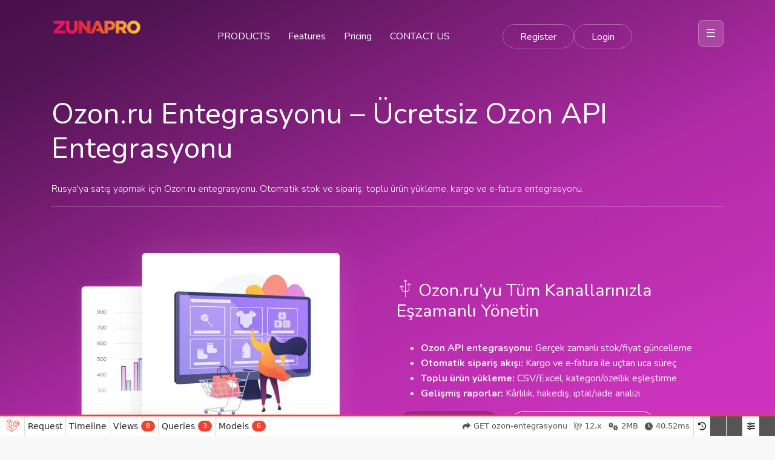

--- FILE ---
content_type: text/html; charset=utf-8
request_url: https://www.zunapro.com/ozon-entegrasyonu
body_size: 23418
content:
<html lang="en">
<head>
    <meta charset="UTF-8">
    <title>Ozon.ru Entegrasyonu | Ücretsiz Ozon API Entegrasyonu – Zunapro</title>
    <meta name="description" content="Rusya Ozon pazaryeri için ücretsiz Ozon entegrasyonu. Otomatik stok ve sipariş senkronizasyonu, toplu ürün yükleme, kargo ve e‑fatura entegrasyonu. Hemen başlayın!" />
    <meta name="viewport" content="width=device-width,initial-scale=1">
    <meta name="csrf-token" content="eUwHuVEMErTyJaiVYHrLLHxMgzJvGDH4HLv6P1H6">
    
    <!-- Meta Pixel Code -->
    <script>
    !function(f,b,e,v,n,t,s)
    {if(f.fbq)return;n=f.fbq=function(){n.callMethod?
    n.callMethod.apply(n,arguments):n.queue.push(arguments)};
    if(!f._fbq)f._fbq=n;n.push=n;n.loaded=!0;n.version='2.0';
    n.queue=[];t=b.createElement(e);t.async=!0;
    t.src=v;s=b.getElementsByTagName(e)[0];
    s.parentNode.insertBefore(t,s)}(window, document,'script',
    'https://connect.facebook.net/en_US/fbevents.js');
    fbq('init', '1711422209517250');
    fbq('track', 'PageView');
    </script>
    <noscript><img height="1" width="1" style="display:none"
    src="https://www.facebook.com/tr?id=1711422209517250&ev=PageView&noscript=1"
    /></noscript>
    <!-- End Meta Pixel Code -->
    
    <link rel="stylesheet" href="https://www.zunapro.com/font/iconsmind/style.css?v=0.005">
    <link rel="stylesheet" href="https://www.zunapro.com/font/simple-line-icons/css/simple-line-icons.css?v=0.005">
    <link rel="stylesheet" href="https://www.zunapro.com/css/vendor/bootstrap-stars.css?v=0.005">
    <link rel="stylesheet" href="https://www.zunapro.com/css/vendor/bootstrap.min.css?v=0.005">
    <link rel="stylesheet" href="https://www.zunapro.com/css/vendor/owl.carousel.min.css?v=0.005">
    <link rel="stylesheet" href="https://www.zunapro.com/web/css/dore.light.purple.min.css?v=0.005">
    <link rel="stylesheet" href="https://www.zunapro.com/web/css/main.css?v=0.005">
    <link rel="stylesheet" href="https://www.zunapro.com/css/menu.css?v=1.0.3">
    <style>
        /* BASE MENU STYLES */
        .menu { display: none; }
        .mobile-menu-button { display: none; }

        @media (min-width: 993px) {
            .menu { display: block !important; }
            .landing-page .menu > ul { display: flex !important; }
        }

        @media (max-width: 992px) {
            .mobile-menu-button { display: block !important; }
        }
        
        /* MOBILE MENU CORE */
        .mobile-menu {
            display: block;
            position: fixed;
            top: 0;
            left: -300px; /* Hidden by default */
            width: 300px;
            height: 100%;
            background: linear-gradient(135deg, #923ebe 0%, #cb33bd 100%);
            z-index: 99999;
            transition: left 0.3s ease-in-out;
            overflow-y: auto;
            padding-top: 50px;
        }

        .mobile-menu-overlay {
            display: none;
            position: fixed;
            top: 0;
            left: 0;
            width: 100%;
            height: 100%;
            background: rgba(0,0,0,0.7);
            z-index: 99998;
        }

        /* STATE: OPEN */
        body.mobile-menu-open .mobile-menu {
            left: 0;
        }
        body.mobile-menu-open .mobile-menu-overlay {
            display: block;
        }
        body.mobile-menu-open {
            overflow: hidden;
        }

        /* Mobile menu content */
        .mobile-menu .logo-mobile { position: absolute; top: 15px; left: 20px; }
        .mobile-menu .logo-mobile span { width: 150px !important; height: 30px !important; }
        /* Legacy close icon disabled in favor of button */
        .mobile-menu::before { content: none; }
        .mobile-menu-close { position: absolute; top: 10px; right: 14px; width: 36px; height: 36px; border-radius: 8px; border: 1px solid rgba(255,255,255,0.35); background: rgba(255,255,255,0.15); color: #fff; font-size: 24px; line-height: 32px; text-align: center; cursor: pointer; z-index: 100000; }
        .mobile-menu-close:hover { background: rgba(255,255,255,0.25); transform: scale(1.05); }
        .mobile-menu .navbar-nav { padding: 20px; list-style: none; margin-top: 30px; }
        .mobile-menu .navbar-nav .nav-item { margin-bottom: 10px; }
        .mobile-menu .navbar-nav .nav-item a { display: block; padding: 15px 20px; color: #fff; text-decoration: none; border-radius: 8px; transition: background 0.3s ease; font-weight: 500; }
        .mobile-menu .navbar-nav .nav-item a:hover { background: rgba(255,255,255,0.1); }
        .mobile-menu .separator { height: 1px; background: rgba(255,255,255,0.2); margin: 20px 0; }
        
        /* Homepage hero section - ensure ALL text is white */
        .landing-page .section.home .home-text .display-1 { color: #ffffff !important; }
        .landing-page .section.home .home-text p { color: #ffffff !important; }
        .landing-page .section.home .home-text p.white { color: #ffffff !important; }
        
        /* Features section - ensure white text */
        .landing-page .section #features h1.white { color: #ffffff !important; }
        .landing-page .section #features p.white { color: #ffffff !important; }
        
        /* Fix middle section text colors - make them readable */
        .landing-page .section .container#features h1.white { color: #333333 !important; }
        .landing-page .section .container#features p.white { color: #666666 !important; }
        
        /* Fix Basit Arayüz section text colors */
        .landing-page .section .feature-text-container h2 { color: #333333 !important; }
        .landing-page .section .feature-text-container p { color: #666666 !important; }
        .landing-page .section .feature-text-container ul li { color: #666666 !important; }
        
        .landing-page .section.home .text-light { color: #ffffff !important; }
        .landing-page .section.home h1, .landing-page .section.home h2, .landing-page .section.home h3, .landing-page .section.home p, .landing-page .section.home li { color: rgba(255,255,255,0.92); }
        /* But: card içerikleri beyaz değil, okunabilir koyu renk */
        .landing-page .section.home .card .card-body h1,
        .landing-page .section.home .card .card-body h2,
        .landing-page .section.home .card .card-body h3,
        .landing-page .section.home .card .card-body h4,
        .landing-page .section.home .card .card-body h5,
        .landing-page .section.home .card .card-body p,
        .landing-page .section.home .card .card-body li { color: #2c3e50 !important; }
        .landing-page .section.home .separator { border-color: rgba(255,255,255,0.25); }
        
        /* Fix footer text colors */
        .landing-page .section.footer .text-light { color: #ffffff !important; }
        .landing-page .section.footer h3.text-warning { color: #ffc107 !important; }
        .landing-page .section.footer ul li { color: #ffffff !important; }
        .landing-page .section.footer a,
        .landing-page .section.footer a.text-light { color: #ffffff !important; }
        .landing-page .section.footer a:hover { color: #ffc107 !important; text-decoration: none; }
        
        /* Fix footer height - ensure purple background covers all content */
        .landing-page .section.footer {
            min-height: 400px !important;
            padding-top: 60px !important;
            padding-bottom: 60px !important;
        }
        
        /* Ensure kayan kutulardaki yazılar görünür */
        .landing-page .owl-carousel .card .detail-text { color: #666666 !important; }
        .landing-page .owl-carousel .card h5 { color: #333333 !important; }
        
        /* Fix FAQ answer font styling */
        .landing-page .accordion .card-body { 
            font-size: 18px !important; 
            line-height: 1.7 !important; 
            color: #2c3e50 !important; 
            font-weight: 400 !important;
            padding: 20px !important;
            background-color: #f8f9fa !important;
            border-radius: 0 0 8px 8px !important;
        }
        
        .landing-page .accordion .card-body strong { 
            font-weight: 700 !important; 
            color: #1a252f !important;
            background-color: #fff3cd !important;
            padding: 2px 6px !important;
            border-radius: 4px !important;
        }
        
        .landing-page .accordion .card-header {
            background-color: #ffffff !important;
            border-bottom: 2px solid #e9ecef !important;
        }
        
        .landing-page .accordion .btn-link {
            color: #495057 !important;
            font-weight: 600 !important;
            font-size: 16px !important;
            text-decoration: none !important;
        }
        
        .landing-page .accordion .btn-link:hover {
            color: #007bff !important;
            text-decoration: none !important;
        }
        
        /* Reduce spacing between sections */
        .landing-page .section:not(.home) {
            padding-top: 40px !important;
            padding-bottom: 40px !important;
        }
        
        .landing-page .section.bg-light {
            padding-top: 30px !important;
            padding-bottom: 30px !important;
        }
        
        /* Customer reviews section spacing */
        .landing-page .section:has(.card.rounded) {
            padding-bottom: 30px !important;
        }
        
        /* Fix all footer text colors */
        .landing-page .section.footer .text-light { color: #ffffff !important; }
        .landing-page .section.footer h3.text-warning { color: #ffc107 !important; }
        .landing-page .section.footer ul li { color: #ffffff !important; }
        .landing-page .section.footer a.text-light { color: #ffffff !important; }
        .landing-page .section.footer ul li a { color: #ffffff !important; }
        .landing-page .section.footer ul li a:hover { color: #ffc107 !important; }
        
        /* Ensure all footer list items are white */
        .landing-page .section.footer ul li:not(a) { color: #ffffff !important; }
        .landing-page .section.footer ul li a { color: #ffffff !important; }
        
        /* Override footer background completely */
        .landing-page .section.footer {
            background: none !important;
            padding: 0 !important;
            margin: 0 !important;
        }
        
        /* Force footer background colors */
        .landing-page .section.footer > div[style*="background-color: #dcbae1"] {
            background-color: #dcbae1 !important;
            height: 30px !important;
            width: 100vw !important;
            margin-left: calc(-50vw + 50%) !important;
        }
        
        .landing-page .section.footer > div[style*="background-color: #ac2aa2"] {
            background-color: #ac2aa2 !important;
            width: 100vw !important;
            margin-left: calc(-50vw + 50%) !important;
            padding: 5px 0 !important;
        }

        /* Yeni logo - header ve mobile */
        .landing-page nav .navbar-logo .white,
        .landing-page nav .navbar-logo .dark { 
            background-image: url('/web/img/zunapro-kucuk-logo.webp') !important;
            background-size: contain !important;
            background-repeat: no-repeat !important;
            width: 350px;
            height: 65px;
            display: block;
        }
        .landing-page .logo-mobile span { 
            background-image: url('/web/img/zunapro-kucuk-logo.webp') !important;
            background-size: contain !important;
            background-repeat: no-repeat !important;
            width: 175px;
            height: 32px;
            display: block;
        }
        
        /* Hamburger menu button force display */
        @media (max-width: 992px) {
            .mobile-menu-button {
                display: flex !important;
                align-items: center !important;
                justify-content: center !important;
                position: relative !important;
                z-index: 1001 !important;
                width: 45px !important;
                height: 45px !important;
                background: rgba(255,255,255,0.15) !important;
                color: #ffffff !important;
                border: 1px solid rgba(255,255,255,0.3) !important;
                border-radius: 8px !important;
                font-size: 20px !important;
                text-decoration: none !important;
                cursor: pointer !important;
                transition: all 0.3s ease !important;
            }
            
            .mobile-menu-button:hover,
            .mobile-menu-button:focus {
                background: rgba(255,255,255,0.25) !important;
                color: #ffffff !important;
                text-decoration: none !important;
                transform: scale(1.05) !important;
                outline: none !important;
            }
            
            .landing-page-nav .container {
                position: relative !important;
                justify-content: center !important;
            }
            
            /* Menü sadece mobilde gizli, masaüstünde görünür */
            .menu { display: none !important; }
            
            /* Mobile logo boyutunu düzelt - mobile menü ile aynı boyut */
            .landing-page nav .navbar-logo .white,
            .landing-page nav .navbar-logo .dark { 
                width: 150px !important;
                height: 30px !important;
            }
            
            /* Mobile navbar container düzeni */
            .landing-page-nav .container {
                display: flex !important;
                align-items: center !important;
                justify-content: space-between !important;
                padding: 10px 20px !important;
            }
            
            /* Logo merkezde konumlandır */
            .landing-page nav .navbar-logo {
                position: absolute !important;
                left: 50% !important;
                top: 50% !important;
                transform: translate(-50%, -50%) !important;
                margin: 0 !important;
            }
            
            /* Hamburger button sağda konumlandır */
            .mobile-menu-button {
                margin-left: auto !important;
                position: relative !important;
                z-index: 1002 !important;
            }
        }
        
        /* Masaüstünde menüyü zorla göster, hamburgeri gizle */
        @media (min-width: 993px) {
            .menu { display: block !important; }
            .landing-page .menu > ul { display: flex !important; }
            .mobile-menu-button { display: none !important; }
        }
        
        /* Sticky Header Fixes */
        .landing-page-nav {
            transition: all 0.3s ease !important;
            /* Varsayılan olarak şeffaf - sayfa ilk yüklendiğinde */
            background: transparent !important;
            box-shadow: none !important;
        }
        
        /* Normal durum - sayfanın tepesinde */
        .landing-page-nav.headroom--top,
        .landing-page-nav.headroom--unpinned {
            background: transparent !important;
            box-shadow: none !important;
        }
        
        /* Sticky durum - aşağı kaydırıldığında */
        .landing-page-nav.headroom--not-top,
        .landing-page-nav.headroom--pinned {
            background: rgba(203, 51, 189, 0.9) !important;
            box-shadow: 0 2px 20px rgba(146, 62, 190, 0.2) !important;
            backdrop-filter: blur(10px) !important;
        }
        
        /* Normal durumda - tepede orijinal logo ve hamburger */
        .landing-page-nav.headroom--top .navbar-logo,
        .landing-page-nav.headroom--top .mobile-menu-button,
        .landing-page-nav.headroom--unpinned .navbar-logo,
        .landing-page-nav.headroom--unpinned .mobile-menu-button {
            opacity: 1 !important;
            display: flex !important;
            visibility: visible !important;
        }
        
        /* Sticky durumda logo ve menü stilleri */
        .landing-page-nav.headroom--not-top .navbar-logo,
        .landing-page-nav.headroom--pinned .navbar-logo {
            opacity: 1 !important;
        }
        
        /* Mobile hamburger menu - her durumda görünür */
        @media (max-width: 992px) {
            /* Tepede - orijinal styling */
            .landing-page-nav.headroom--top .mobile-menu-button,
            .landing-page-nav.headroom--unpinned .mobile-menu-button {
                display: flex !important;
                visibility: visible !important;
                opacity: 1 !important;
                background: rgba(255,255,255,0.15) !important;
                color: #ffffff !important;
                border: 1px solid rgba(255,255,255,0.3) !important;
                border-radius: 8px !important;
            }
            
            /* Sticky durumda - aynı styling */
            .landing-page-nav.headroom--not-top .mobile-menu-button,
            .landing-page-nav.headroom--pinned .mobile-menu-button {
                display: flex !important;
                visibility: visible !important;
                opacity: 1 !important;
                background: rgba(255,255,255,0.15) !important;
                color: #ffffff !important;
                border: 1px solid rgba(255,255,255,0.3) !important;
                border-radius: 8px !important;
            }
            
            /* Hover effects - her durumda */
            .landing-page-nav .mobile-menu-button:hover {
                background: rgba(255,255,255,0.25) !important;
                transform: scale(1.05) !important;
            }
        }

        /* Mobile responsive button fixes - sadece mobilde uygula */
        @media (max-width: 768px) {
            /* Hero section buttons - make them more visible on mobile only */
            .landing-page .section.home .btn-outline-semi-light {
                background: linear-gradient(135deg, #923ebe 0%, #cb33bd 100%) !important;
                color: #ffffff !important;
                border: 2px solid #ffffff !important;
                box-shadow: 0 4px 15px rgba(146, 62, 190, 0.3) !important;
            }
            
            .landing-page .section.home .btn-outline-semi-light:hover {
                background: #ffffff !important;
                color: #923ebe !important;
                border: 2px solid #923ebe !important;
                transform: translateY(-2px);
                box-shadow: 0 6px 20px rgba(146, 62, 190, 0.4) !important;
            }
            
            /* CTA buttons - bottom of page */
            .landing-page .btn-primary {
                background: linear-gradient(135deg, #923ebe 0%, #cb33bd 100%) !important;
                border: 2px solid #ffffff !important;
                color: #ffffff !important;
                font-weight: 600 !important;
                box-shadow: 0 4px 15px rgba(146, 62, 190, 0.3) !important;
            }
            
            .landing-page .btn-primary:hover {
                background: #ffffff !important;
                color: #923ebe !important;
                border: 2px solid #923ebe !important;
                transform: translateY(-2px);
                box-shadow: 0 6px 20px rgba(146, 62, 190, 0.4) !important;
            }
            
            /* Circle button fix */
            .landing-page .btn-circle {
                background: rgba(255,255,255,0.15) !important;
                border: 2px solid rgba(255,255,255,0.3) !important;
                color: #ffffff !important;
            }
            
            /* Ensure text contrast on mobile */
            .landing-page .section .container h1,
            .landing-page .section .container h2,
            .landing-page .section .container h3,
            .landing-page .section .container p {
                text-shadow: 1px 1px 2px rgba(0,0,0,0.1);
            }
        }
        /* MOBILE MENU Z-INDEX & VISIBILITY FIX */
        .mobile-menu {
            z-index: 1050 !important;
        }
        .mobile-menu-overlay {
            z-index: 1049 !important;
        }
        body.mobile-menu-open .mobile-menu {
            transform: translateX(0);
            visibility: visible;
        }
        body.mobile-menu-open .mobile-menu-overlay {
            display: block;
            opacity: 1;
        }
        body.mobile-menu-open {
            overflow: hidden;
        }
        .mobile-menu {
            position: fixed;
            top: 0;
            left: 0;
            width: 300px;
            height: 100%;
            background: linear-gradient(135deg, #923ebe 0%, #cb33bd 100%);
            transform: translateX(-100%);
            transition: transform 0.3s ease-in-out;
            visibility: hidden;
            overflow-y: auto;
        }
        .mobile-menu-overlay {
            position: fixed;
            top: 0;
            left: 0;
            width: 100%;
            height: 100%;
            background: rgba(0,0,0,0.6);
            display: none;
            opacity: 0;
            transition: opacity 0.3s ease-in-out;
        }
        /* CRYSTAL CLEAR MOBILE MENU OVERRIDE */

        /* 1. Base State (Hidden) */
        .mobile-menu {
            display: block !important;
            position: fixed !important;
            top: 0 !important;
            right: -305px !important; /* Start off-screen to the right */
            left: auto !important; /* neutralize older left-based rule */
            transform: none !important; /* neutralize translateX rules */
            width: 300px !important;
            height: 100vh !important;
            background: linear-gradient(135deg, #923ebe 0%, #cb33bd 100%) !important;
            z-index: 99999 !important;
            transition: right 0.4s cubic-bezier(0.25, 0.46, 0.45, 0.94) !important;
            overflow-y: auto !important;
            padding: 60px 20px 20px 20px !important;
            box-shadow: -5px 0px 15px rgba(0,0,0,0.25) !important;
        }

        .mobile-menu-overlay {
            display: none !important;
            position: fixed !important;
            top: 0 !important;
            left: 0 !important;
            width: 100% !important;
            height: 100% !important;
            background: rgba(0,0,0,0.7) !important;
            z-index: 99998 !important;
            opacity: 0 !important;
            transition: opacity 0.4s ease !important;
        }

        /* 2. Open State (Triggered by body.mobile-menu-open) */
        body.mobile-menu-open .mobile-menu {
            right: 0 !important;
        }
        body.mobile-menu-open .mobile-menu-overlay {
            display: block !important;
            opacity: 1 !important;
        }
        body.mobile-menu-open {
            overflow: hidden !important; /* Prevents background scroll */
        }

        /* 3. Content Styling (Guaranteed to apply) */
        .mobile-menu .logo-mobile { position: absolute !important; top: 15px !important; left: 20px !important; }
        .mobile-menu .logo-mobile span { 
            background-image: url('/web/img/zunapro-kucuk-logo.webp') !important;
            background-size: contain !important;
            background-repeat: no-repeat !important;
            width: 150px !important; 
            height: 30px !important; 
            display: block !important;
        }
        .mobile-menu .mobile-menu-close { position: absolute !important; top: 12px !important; right: 14px !important; width: 36px !important; height: 36px !important; border-radius: 8px !important; border: 1px solid rgba(255,255,255,0.35) !important; background: rgba(255,255,255,0.15) !important; color: #fff !important; font-size: 24px !important; line-height: 32px !important; text-align: center !important; cursor: pointer !important; z-index: 100000 !important; }
        .mobile-menu .mobile-menu-close:hover { background: rgba(255,255,255,0.25) !important; transform: scale(1.05) !important; }
        .mobile-menu .navbar-nav { list-style: none !important; padding: 0 !important; margin: 0 !important; }
        .mobile-menu .navbar-nav .nav-item { margin-bottom: 10px !important; }
        .mobile-menu .navbar-nav .nav-item a { 
            display: block !important; 
            padding: 15px 20px !important; 
            color: #fff !important; 
            text-decoration: none !important; 
            border-radius: 8px !important; 
            transition: background 0.2s ease !important; 
            font-weight: 500 !important; 
            font-size: 16px !important;
        }
        .mobile-menu .navbar-nav .nav-item a:hover { background: rgba(255,255,255,0.15) !important; }
        .mobile-menu .separator { height: 1px !important; background: rgba(255,255,255,0.25) !important; margin: 20px 0 !important; }

        /* THEME MOBILE MENU POLISH */
        .mobile-menu {
            background: linear-gradient(175deg, #5a1e96 0%, #8a1e87 50%, #5b23a8 100%) !important;
            backdrop-filter: blur(10px) !important;
        }
        .mobile-menu .navbar-nav {
            padding: 10px !important;
        }
        .mobile-menu .menu-heading {
            margin: 12px 8px 8px 8px !important;
            color: rgba(255,255,255,0.75) !important;
            font-size: 12px !important;
            letter-spacing: .7px !important;
            text-transform: uppercase !important;
        }
        .mobile-menu .navbar-nav .nav-item { margin-bottom: 8px !important; }
        .mobile-menu .navbar-nav .nav-item a {
            display: flex !important;
            align-items: center !important;
            gap: 10px !important;
            font-size: 16px !important;
            line-height: 1.35 !important;
            padding: 12px 16px !important;
            color: rgba(255,255,255,0.98) !important;
            background: rgba(0,0,0,0.15) !important;
            border: 1px solid rgba(255,255,255,0.12) !important;
            border-radius: 12px !important;
            box-shadow: 0 6px 16px rgba(0,0,0,0.12) inset !important;
        }
        .mobile-menu .navbar-nav .nav-item a .menu-icon {
            width: 18px !important; height: 18px !important; border-radius: 4px !important;
            background: rgba(255,255,255,0.35) !important; opacity: .5 !important;
        }
        .mobile-menu .navbar-nav .nav-item a:hover {
            background: rgba(0,0,0,0.25) !important;
            border-color: rgba(255,255,255,0.28) !important;
            transform: translateY(-1px) !important;
            text-decoration: none !important;
        }
        .mobile-menu .separator {
            height: 1px !important;
            margin: 18px 6px !important;
            background: linear-gradient(to right, transparent, rgba(255,255,255,0.35), transparent) !important;
        }
        /* CTA buttons full width and themed with subtle shine */
        .mobile-menu .navbar-nav .nav-item a.cta {
            width: 100% !important;
            text-align: center !important;
            font-weight: 700 !important;
            letter-spacing: .2px !important;
            background: linear-gradient(145deg, rgba(0,0,0,0.25), rgba(0,0,0,0.18)) !important;
            border: 1px solid rgba(255,255,255,0.28) !important;
            position: relative !important;
            overflow: hidden !important;
        }
        .mobile-menu .navbar-nav .nav-item a.cta:after {
            content: ""; position: absolute !important; inset: 0 !important; pointer-events: none !important;
            background: linear-gradient(90deg, transparent, rgba(255,255,255,0.35), transparent) !important;
            transform: translateX(-100%) !important; transition: transform .6s ease !important;
        }
        .mobile-menu .navbar-nav .nav-item a.cta:hover:after { transform: translateX(100%) !important; }
    </style>

        <style>
        /* Daha sıkı boşluklar */
        .landing-page .section:not(.home) { padding-top: 16px !important; padding-bottom: 12px !important; }
        .landing-page .section .container .row.mb-3 { margin-bottom: .5rem !important; }
        .landing-page .section .container .row.mb-5 { margin-bottom: .75rem !important; }
        .landing-page .section .container > .row:last-child { margin-bottom: 0 !important; }
        .landing-page .section.home { padding-top: 40px !important; padding-bottom: 28px !important; min-height: auto !important; }
        .landing-page .section.home .btn-outline-light { color: #ffffff !important; border-color: rgba(255,255,255,0.85) !important; }
        .landing-page .section.home .btn-outline-light:hover { background: #ffffff !important; color: #6f42c1 !important; }
        
        /* Mobile button fixes */
        @media (max-width: 768px) {
            .landing-page .btn-primary,
            .landing-page .btn-outline-primary,
            .landing-page .btn-outline-light {
                background: linear-gradient(135deg, #923ebe 0%, #cb33bd 100%) !important;
                color: #ffffff !important;
                border: 2px solid #ffffff !important;
                box-shadow: 0 4px 15px rgba(146, 62, 190, 0.3) !important;
                font-weight: 600 !important;
                margin: 5px !important;
                padding: 12px 20px !important;
                border-radius: 25px !important;
                text-shadow: none !important;
            }
            
            .landing-page .btn-primary:hover,
            .landing-page .btn-outline-primary:hover,
            .landing-page .btn-outline-light:hover {
                background: #ffffff !important;
                color: #923ebe !important;
                border: 2px solid #923ebe !important;
                transform: translateY(-2px);
                box-shadow: 0 6px 20px rgba(146, 62, 190, 0.4) !important;
            }
        }
        
        /* Anahtar kelime vurguları */
        .keyword-highlight { color: #6f42c1 !important; font-weight: 600; }
        .keyword-light { color: rgba(111, 66, 193, 0.8) !important; font-weight: 500; }
    </style>

    
    <link rel="apple-touch-icon" sizes="180x180" href="/apple-touch-icon.png">
    <link rel="icon" type="image/png" sizes="32x32" href="/favicon-32x32.png">
    <link rel="icon" type="image/png" sizes="16x16" href="/favicon-16x16.png">
    <link rel="manifest" href="/site.webmanifest">
<!-- Global site tag (gtag.js) - Google Analytics -->
<script async src="https://www.googletagmanager.com/gtag/js?id=UA-190369652-1">
</script>
<!-- Google Tag Manager -->
<script>(function(w,d,s,l,i){w[l]=w[l]||[];w[l].push({'gtm.start':
new Date().getTime(),event:'gtm.js'});var f=d.getElementsByTagName(s)[0],
j=d.createElement(s),dl=l!='dataLayer'?'&l='+l:'';j.async=true;j.src=
'https://www.googletagmanager.com/gtm.js?id='+i+dl;f.parentNode.insertBefore(j,f);
})(window,document,'script','dataLayer','GTM-MC77WXH');</script>
<!-- End Google Tag Manager -->
<link rel='stylesheet' type='text/css' property='stylesheet' href='/_debugbar/assets/stylesheets?v=1767019284' data-turbolinks-eval='false' data-turbo-eval='false'><script src='/_debugbar/assets/javascript?v=1767019283' data-turbolinks-eval='false' data-turbo-eval='false'></script><script data-turbo-eval='false'>jQuery.noConflict(true);</script>
<script> Sfdump = window.Sfdump || (function (doc) { doc.documentElement.classList.add('sf-js-enabled'); var rxEsc = /([.*+?^${}()|\[\]\/\\])/g, idRx = /\bsf-dump-\d+-ref[012]\w+\b/, keyHint = 0 <= navigator.platform.toUpperCase().indexOf('MAC') ? 'Cmd' : 'Ctrl', addEventListener = function (e, n, cb) { e.addEventListener(n, cb, false); }; if (!doc.addEventListener) { addEventListener = function (element, eventName, callback) { element.attachEvent('on' + eventName, function (e) { e.preventDefault = function () {e.returnValue = false;}; e.target = e.srcElement; callback(e); }); }; } function toggle(a, recursive) { var s = a.nextSibling || {}, oldClass = s.className, arrow, newClass; if (/\bsf-dump-compact\b/.test(oldClass)) { arrow = '▼'; newClass = 'sf-dump-expanded'; } else if (/\bsf-dump-expanded\b/.test(oldClass)) { arrow = '▶'; newClass = 'sf-dump-compact'; } else { return false; } if (doc.createEvent && s.dispatchEvent) { var event = doc.createEvent('Event'); event.initEvent('sf-dump-expanded' === newClass ? 'sfbeforedumpexpand' : 'sfbeforedumpcollapse', true, false); s.dispatchEvent(event); } a.lastChild.innerHTML = arrow; s.className = s.className.replace(/\bsf-dump-(compact|expanded)\b/, newClass); if (recursive) { try { a = s.querySelectorAll('.'+oldClass); for (s = 0; s < a.length; ++s) { if (-1 == a[s].className.indexOf(newClass)) { a[s].className = newClass; a[s].previousSibling.lastChild.innerHTML = arrow; } } } catch (e) { } } return true; }; function collapse(a, recursive) { var s = a.nextSibling || {}, oldClass = s.className; if (/\bsf-dump-expanded\b/.test(oldClass)) { toggle(a, recursive); return true; } return false; }; function expand(a, recursive) { var s = a.nextSibling || {}, oldClass = s.className; if (/\bsf-dump-compact\b/.test(oldClass)) { toggle(a, recursive); return true; } return false; }; function collapseAll(root) { var a = root.querySelector('a.sf-dump-toggle'); if (a) { collapse(a, true); expand(a); return true; } return false; } function reveal(node) { var previous, parents = []; while ((node = node.parentNode || {}) && (previous = node.previousSibling) && 'A' === previous.tagName) { parents.push(previous); } if (0 !== parents.length) { parents.forEach(function (parent) { expand(parent); }); return true; } return false; } function highlight(root, activeNode, nodes) { resetHighlightedNodes(root); Array.from(nodes||[]).forEach(function (node) { if (!/\bsf-dump-highlight\b/.test(node.className)) { node.className = node.className + ' sf-dump-highlight'; } }); if (!/\bsf-dump-highlight-active\b/.test(activeNode.className)) { activeNode.className = activeNode.className + ' sf-dump-highlight-active'; } } function resetHighlightedNodes(root) { Array.from(root.querySelectorAll('.sf-dump-str, .sf-dump-key, .sf-dump-public, .sf-dump-protected, .sf-dump-private')).forEach(function (strNode) { strNode.className = strNode.className.replace(/\bsf-dump-highlight\b/, ''); strNode.className = strNode.className.replace(/\bsf-dump-highlight-active\b/, ''); }); } return function (root, x) { root = doc.getElementById(root); var indentRx = new RegExp('^('+(root.getAttribute('data-indent-pad') || ' ').replace(rxEsc, '\\$1')+')+', 'm'), options = {"maxDepth":1,"maxStringLength":160,"fileLinkFormat":false}, elt = root.getElementsByTagName('A'), len = elt.length, i = 0, s, h, t = []; while (i < len) t.push(elt[i++]); for (i in x) { options[i] = x[i]; } function a(e, f) { addEventListener(root, e, function (e, n) { if ('A' == e.target.tagName) { f(e.target, e); } else if ('A' == e.target.parentNode.tagName) { f(e.target.parentNode, e); } else { n = /\bsf-dump-ellipsis\b/.test(e.target.className) ? e.target.parentNode : e.target; if ((n = n.nextElementSibling) && 'A' == n.tagName) { if (!/\bsf-dump-toggle\b/.test(n.className)) { n = n.nextElementSibling || n; } f(n, e, true); } } }); }; function isCtrlKey(e) { return e.ctrlKey || e.metaKey; } function xpathString(str) { var parts = str.match(/[^'"]+|['"]/g).map(function (part) { if ("'" == part) { return '"\'"'; } if ('"' == part) { return "'\"'"; } return "'" + part + "'"; }); return "concat(" + parts.join(",") + ", '')"; } function xpathHasClass(className) { return "contains(concat(' ', normalize-space(@class), ' '), ' " + className +" ')"; } a('mouseover', function (a, e, c) { if (c) { e.target.style.cursor = "pointer"; } }); a('click', function (a, e, c) { if (/\bsf-dump-toggle\b/.test(a.className)) { e.preventDefault(); if (!toggle(a, isCtrlKey(e))) { var r = doc.getElementById(a.getAttribute('href').slice(1)), s = r.previousSibling, f = r.parentNode, t = a.parentNode; t.replaceChild(r, a); f.replaceChild(a, s); t.insertBefore(s, r); f = f.firstChild.nodeValue.match(indentRx); t = t.firstChild.nodeValue.match(indentRx); if (f && t && f[0] !== t[0]) { r.innerHTML = r.innerHTML.replace(new RegExp('^'+f[0].replace(rxEsc, '\\$1'), 'mg'), t[0]); } if (/\bsf-dump-compact\b/.test(r.className)) { toggle(s, isCtrlKey(e)); } } if (c) { } else if (doc.getSelection) { try { doc.getSelection().removeAllRanges(); } catch (e) { doc.getSelection().empty(); } } else { doc.selection.empty(); } } else if (/\bsf-dump-str-toggle\b/.test(a.className)) { e.preventDefault(); e = a.parentNode.parentNode; e.className = e.className.replace(/\bsf-dump-str-(expand|collapse)\b/, a.parentNode.className); } }); elt = root.getElementsByTagName('SAMP'); len = elt.length; i = 0; while (i < len) t.push(elt[i++]); len = t.length; for (i = 0; i < len; ++i) { elt = t[i]; if ('SAMP' == elt.tagName) { a = elt.previousSibling || {}; if ('A' != a.tagName) { a = doc.createElement('A'); a.className = 'sf-dump-ref'; elt.parentNode.insertBefore(a, elt); } else { a.innerHTML += ' '; } a.title = (a.title ? a.title+'\n[' : '[')+keyHint+'+click] Expand all children'; a.innerHTML += elt.className == 'sf-dump-compact' ? '<span>▶</span>' : '<span>▼</span>'; a.className += ' sf-dump-toggle'; x = 1; if ('sf-dump' != elt.parentNode.className) { x += elt.parentNode.getAttribute('data-depth')/1; } } else if (/\bsf-dump-ref\b/.test(elt.className) && (a = elt.getAttribute('href'))) { a = a.slice(1); elt.className += ' sf-dump-hover'; elt.className += ' '+a; if (/[\[{]$/.test(elt.previousSibling.nodeValue)) { a = a != elt.nextSibling.id && doc.getElementById(a); try { s = a.nextSibling; elt.appendChild(a); s.parentNode.insertBefore(a, s); if (/^[@#]/.test(elt.innerHTML)) { elt.innerHTML += ' <span>▶</span>'; } else { elt.innerHTML = '<span>▶</span>'; elt.className = 'sf-dump-ref'; } elt.className += ' sf-dump-toggle'; } catch (e) { if ('&' == elt.innerHTML.charAt(0)) { elt.innerHTML = '…'; elt.className = 'sf-dump-ref'; } } } } } if (doc.evaluate && Array.from && root.children.length > 1) { root.setAttribute('tabindex', 0); SearchState = function () { this.nodes = []; this.idx = 0; }; SearchState.prototype = { next: function () { if (this.isEmpty()) { return this.current(); } this.idx = this.idx < (this.nodes.length - 1) ? this.idx + 1 : 0; return this.current(); }, previous: function () { if (this.isEmpty()) { return this.current(); } this.idx = this.idx > 0 ? this.idx - 1 : (this.nodes.length - 1); return this.current(); }, isEmpty: function () { return 0 === this.count(); }, current: function () { if (this.isEmpty()) { return null; } return this.nodes[this.idx]; }, reset: function () { this.nodes = []; this.idx = 0; }, count: function () { return this.nodes.length; }, }; function showCurrent(state) { var currentNode = state.current(), currentRect, searchRect; if (currentNode) { reveal(currentNode); highlight(root, currentNode, state.nodes); if ('scrollIntoView' in currentNode) { currentNode.scrollIntoView(true); currentRect = currentNode.getBoundingClientRect(); searchRect = search.getBoundingClientRect(); if (currentRect.top < (searchRect.top + searchRect.height)) { window.scrollBy(0, -(searchRect.top + searchRect.height + 5)); } } } counter.textContent = (state.isEmpty() ? 0 : state.idx + 1) + ' of ' + state.count(); } var search = doc.createElement('div'); search.className = 'sf-dump-search-wrapper sf-dump-search-hidden'; search.innerHTML = ' <input type="text" class="sf-dump-search-input"> <span class="sf-dump-search-count">0 of 0<\/span> <button type="button" class="sf-dump-search-input-previous" tabindex="-1"> <svg viewBox="0 0 1792 1792" xmlns="http://www.w3.org/2000/svg"><path d="M1683 1331l-166 165q-19 19-45 19t-45-19L896 965l-531 531q-19 19-45 19t-45-19l-166-165q-19-19-19-45.5t19-45.5l742-741q19-19 45-19t45 19l742 741q19 19 19 45.5t-19 45.5z"\/><\/svg> <\/button> <button type="button" class="sf-dump-search-input-next" tabindex="-1"> <svg viewBox="0 0 1792 1792" xmlns="http://www.w3.org/2000/svg"><path d="M1683 808l-742 741q-19 19-45 19t-45-19L109 808q-19-19-19-45.5t19-45.5l166-165q19-19 45-19t45 19l531 531 531-531q19-19 45-19t45 19l166 165q19 19 19 45.5t-19 45.5z"\/><\/svg> <\/button> '; root.insertBefore(search, root.firstChild); var state = new SearchState(); var searchInput = search.querySelector('.sf-dump-search-input'); var counter = search.querySelector('.sf-dump-search-count'); var searchInputTimer = 0; var previousSearchQuery = ''; addEventListener(searchInput, 'keyup', function (e) { var searchQuery = e.target.value; /* Don't perform anything if the pressed key didn't change the query */ if (searchQuery === previousSearchQuery) { return; } previousSearchQuery = searchQuery; clearTimeout(searchInputTimer); searchInputTimer = setTimeout(function () { state.reset(); collapseAll(root); resetHighlightedNodes(root); if ('' === searchQuery) { counter.textContent = '0 of 0'; return; } var classMatches = [ "sf-dump-str", "sf-dump-key", "sf-dump-public", "sf-dump-protected", "sf-dump-private", ].map(xpathHasClass).join(' or '); var xpathResult = doc.evaluate('.//span[' + classMatches + '][contains(translate(child::text(), ' + xpathString(searchQuery.toUpperCase()) + ', ' + xpathString(searchQuery.toLowerCase()) + '), ' + xpathString(searchQuery.toLowerCase()) + ')]', root, null, XPathResult.ORDERED_NODE_ITERATOR_TYPE, null); while (node = xpathResult.iterateNext()) state.nodes.push(node); showCurrent(state); }, 400); }); Array.from(search.querySelectorAll('.sf-dump-search-input-next, .sf-dump-search-input-previous')).forEach(function (btn) { addEventListener(btn, 'click', function (e) { e.preventDefault(); -1 !== e.target.className.indexOf('next') ? state.next() : state.previous(); searchInput.focus(); collapseAll(root); showCurrent(state); }) }); addEventListener(root, 'keydown', function (e) { var isSearchActive = !/\bsf-dump-search-hidden\b/.test(search.className); if ((114 === e.keyCode && !isSearchActive) || (isCtrlKey(e) && 70 === e.keyCode)) { /* F3 or CMD/CTRL + F */ if (70 === e.keyCode && document.activeElement === searchInput) { /* * If CMD/CTRL + F is hit while having focus on search input, * the user probably meant to trigger browser search instead. * Let the browser execute its behavior: */ return; } e.preventDefault(); search.className = search.className.replace(/\bsf-dump-search-hidden\b/, ''); searchInput.focus(); } else if (isSearchActive) { if (27 === e.keyCode) { /* ESC key */ search.className += ' sf-dump-search-hidden'; e.preventDefault(); resetHighlightedNodes(root); searchInput.value = ''; } else if ( (isCtrlKey(e) && 71 === e.keyCode) /* CMD/CTRL + G */ || 13 === e.keyCode /* Enter */ || 114 === e.keyCode /* F3 */ ) { e.preventDefault(); e.shiftKey ? state.previous() : state.next(); collapseAll(root); showCurrent(state); } } }); } if (0 >= options.maxStringLength) { return; } try { elt = root.querySelectorAll('.sf-dump-str'); len = elt.length; i = 0; t = []; while (i < len) t.push(elt[i++]); len = t.length; for (i = 0; i < len; ++i) { elt = t[i]; s = elt.innerText || elt.textContent; x = s.length - options.maxStringLength; if (0 < x) { h = elt.innerHTML; elt[elt.innerText ? 'innerText' : 'textContent'] = s.substring(0, options.maxStringLength); elt.className += ' sf-dump-str-collapse'; elt.innerHTML = '<span class=sf-dump-str-collapse>'+h+'<a class="sf-dump-ref sf-dump-str-toggle" title="Collapse"> ◀</a></span>'+ '<span class=sf-dump-str-expand>'+elt.innerHTML+'<a class="sf-dump-ref sf-dump-str-toggle" title="'+x+' remaining characters"> ▶</a></span>'; } } } catch (e) { } }; })(document); </script><style> .sf-js-enabled .phpdebugbar pre.sf-dump .sf-dump-compact, .sf-js-enabled .sf-dump-str-collapse .sf-dump-str-collapse, .sf-js-enabled .sf-dump-str-expand .sf-dump-str-expand { display: none; } .sf-dump-hover:hover { background-color: #B729D9; color: #FFF !important; border-radius: 2px; } .phpdebugbar pre.sf-dump { display: block; white-space: pre; padding: 5px; overflow: initial !important; } .phpdebugbar pre.sf-dump:after { content: ""; visibility: hidden; display: block; height: 0; clear: both; } .phpdebugbar pre.sf-dump .sf-dump-ellipsization { display: inline-flex; } .phpdebugbar pre.sf-dump a { text-decoration: none; cursor: pointer; border: 0; outline: none; color: inherit; } .phpdebugbar pre.sf-dump img { max-width: 50em; max-height: 50em; margin: .5em 0 0 0; padding: 0; background: url([data-uri]) #D3D3D3; } .phpdebugbar pre.sf-dump .sf-dump-ellipsis { text-overflow: ellipsis; white-space: nowrap; overflow: hidden; } .phpdebugbar pre.sf-dump .sf-dump-ellipsis-tail { flex-shrink: 0; } .phpdebugbar pre.sf-dump code { display:inline; padding:0; background:none; } .sf-dump-public.sf-dump-highlight, .sf-dump-protected.sf-dump-highlight, .sf-dump-private.sf-dump-highlight, .sf-dump-str.sf-dump-highlight, .sf-dump-key.sf-dump-highlight { background: rgba(111, 172, 204, 0.3); border: 1px solid #7DA0B1; border-radius: 3px; } .sf-dump-public.sf-dump-highlight-active, .sf-dump-protected.sf-dump-highlight-active, .sf-dump-private.sf-dump-highlight-active, .sf-dump-str.sf-dump-highlight-active, .sf-dump-key.sf-dump-highlight-active { background: rgba(253, 175, 0, 0.4); border: 1px solid #ffa500; border-radius: 3px; } .phpdebugbar pre.sf-dump .sf-dump-search-hidden { display: none !important; } .phpdebugbar pre.sf-dump .sf-dump-search-wrapper { font-size: 0; white-space: nowrap; margin-bottom: 5px; display: flex; position: -webkit-sticky; position: sticky; top: 5px; } .phpdebugbar pre.sf-dump .sf-dump-search-wrapper > * { vertical-align: top; box-sizing: border-box; height: 21px; font-weight: normal; border-radius: 0; background: #FFF; color: #757575; border: 1px solid #BBB; } .phpdebugbar pre.sf-dump .sf-dump-search-wrapper > input.sf-dump-search-input { padding: 3px; height: 21px; font-size: 12px; border-right: none; border-top-left-radius: 3px; border-bottom-left-radius: 3px; color: #000; min-width: 15px; width: 100%; } .phpdebugbar pre.sf-dump .sf-dump-search-wrapper > .sf-dump-search-input-next, .phpdebugbar pre.sf-dump .sf-dump-search-wrapper > .sf-dump-search-input-previous { background: #F2F2F2; outline: none; border-left: none; font-size: 0; line-height: 0; } .phpdebugbar pre.sf-dump .sf-dump-search-wrapper > .sf-dump-search-input-next { border-top-right-radius: 3px; border-bottom-right-radius: 3px; } .phpdebugbar pre.sf-dump .sf-dump-search-wrapper > .sf-dump-search-input-next > svg, .phpdebugbar pre.sf-dump .sf-dump-search-wrapper > .sf-dump-search-input-previous > svg { pointer-events: none; width: 12px; height: 12px; } .phpdebugbar pre.sf-dump .sf-dump-search-wrapper > .sf-dump-search-count { display: inline-block; padding: 0 5px; margin: 0; border-left: none; line-height: 21px; font-size: 12px; }.phpdebugbar pre.sf-dump, .phpdebugbar pre.sf-dump .sf-dump-default{word-wrap: break-word; white-space: pre-wrap; word-break: normal}.phpdebugbar pre.sf-dump .sf-dump-num{font-weight:bold; color:#1299DA}.phpdebugbar pre.sf-dump .sf-dump-const{font-weight:bold}.phpdebugbar pre.sf-dump .sf-dump-str{font-weight:bold; color:#3A9B26}.phpdebugbar pre.sf-dump .sf-dump-note{color:#1299DA}.phpdebugbar pre.sf-dump .sf-dump-ref{color:#7B7B7B}.phpdebugbar pre.sf-dump .sf-dump-public{color:#000000}.phpdebugbar pre.sf-dump .sf-dump-protected{color:#000000}.phpdebugbar pre.sf-dump .sf-dump-private{color:#000000}.phpdebugbar pre.sf-dump .sf-dump-meta{color:#B729D9}.phpdebugbar pre.sf-dump .sf-dump-key{color:#3A9B26}.phpdebugbar pre.sf-dump .sf-dump-index{color:#1299DA}.phpdebugbar pre.sf-dump .sf-dump-ellipsis{color:#A0A000}.phpdebugbar pre.sf-dump .sf-dump-virtual{font-style:italic}.phpdebugbar pre.sf-dump .sf-dump-ns{user-select:none;}.phpdebugbar pre.sf-dump .sf-dump-ellipsis-note{color:#1299DA}.phpdebugbar[data-theme='dark'] pre.sf-dump, pre.sf-dump .sf-dump-default{background-color:#18171B; color:#FF8400; line-height:1.2em; font:12px Menlo, Monaco, Consolas, monospace; word-wrap: break-word; white-space: pre-wrap; position:relative; z-index:99999; word-break: break-all}.phpdebugbar[data-theme='dark'] pre.sf-dump .sf-dump-num{font-weight:bold; color:#1299DA}.phpdebugbar[data-theme='dark'] pre.sf-dump .sf-dump-const{font-weight:bold}.phpdebugbar[data-theme='dark'] pre.sf-dump .sf-dump-virtual{font-style:italic}.phpdebugbar[data-theme='dark'] pre.sf-dump .sf-dump-str{font-weight:bold; color:#56DB3A}.phpdebugbar[data-theme='dark'] pre.sf-dump .sf-dump-note{color:#1299DA}.phpdebugbar[data-theme='dark'] pre.sf-dump .sf-dump-ref{color:#A0A0A0}.phpdebugbar[data-theme='dark'] pre.sf-dump .sf-dump-public{color:#FFFFFF}.phpdebugbar[data-theme='dark'] pre.sf-dump .sf-dump-protected{color:#FFFFFF}.phpdebugbar[data-theme='dark'] pre.sf-dump .sf-dump-private{color:#FFFFFF}.phpdebugbar[data-theme='dark'] pre.sf-dump .sf-dump-meta{color:#B729D9}.phpdebugbar[data-theme='dark'] pre.sf-dump .sf-dump-key{color:#56DB3A}.phpdebugbar[data-theme='dark'] pre.sf-dump .sf-dump-index{color:#1299DA}.phpdebugbar[data-theme='dark'] pre.sf-dump .sf-dump-ellipsis{color:#FF8400}.phpdebugbar[data-theme='dark'] pre.sf-dump .sf-dump-ns{user-select:none;}.phpdebugbar[data-theme='dark'] pre.sf-dump .sf-dump-ellipsis-note{color:#1299DA}</style>
</head>
<body class="">
<div class="landing-page">
    <div class="mobile-menu default-transition">
    <a href="https://www.zunapro.com" class="logo-mobile">
        <span></span>
    </a>
    <ul class="navbar-nav">
        <li class="nav-item"><a href="https://www.zunapro.com/urunler/pazaryeri-entegrasyonu">Pazaryeri Entegrasyonu</a></li>
        <li class="nav-item"><a href="https://www.zunapro.com/urunler/e-ticaret-entegrasyonu">E-Ticaret Entegrasyonu</a></li>
        <li class="nav-item"><a href="https://www.zunapro.com/urunler/e-fatura-entegrasyonu">E-Fatura Entegrasyonu</a></li>
        <li class="nav-item"><a href="https://www.zunapro.com/urunler/e-irsaliye">E-İrsaliye</a></li>
        <li class="nav-item"><a href="https://www.zunapro.com/urunler/e-makbuz">E-Makbuz</a></li>
        <li class="nav-item"><a href="https://www.zunapro.com/urunler/muhasebe-programi">Muhasebe Programı</a></li>
        <li class="nav-item"><a href="https://www.zunapro.com/ozellikler">Özellikler</a></li>
        <li class="nav-item"><a href="https://www.zunapro.com/fiyatlar">Fiyatlar</a></li>
        <li class="nav-item"><a href="/bize-ulasin">Bize Ulaşın</a></li>
        <li class="nav-item">
            <div class="separator"></div>
        </li>
        <li class="nav-item">
            <a href="https://panel.zunapro.com/kayit-ol" target="_top" style="background: rgba(255,255,255,0.1); margin-bottom: 10px; border-radius: 8px;">Kayıt Ol</a>
        </li>
        <li class="nav-item">
            <a href="https://panel.zunapro.com/giris" target="_top" style="background: rgba(255,255,255,0.1); border-radius: 8px;">Giriş Yap</a>
        </li>
    </ul>
</div>
        <div class="main-container">
        <nav class="landing-page-nav headroom headroom--top headroom--not-bottom">
    <div class="container d-flex align-items-center justify-content-between">
        <a class="navbar-logo pull-left" href="https://www.zunapro.com">
            <span class="white"></span>
            <span class="dark"></span>
        </a>
        <nav class="menu">
        <ul>
    <li data-dropdown>
			<a href="#">
				PRODUCTS
			</a>
			<div class="dropdown">
				<ul style="list-style-type:none;">
					<li>
						<a href="https://www.zunapro.com/urunler/pazaryeri-entegrasyonu">
							MARKETPLACE INTEGRATION
						</a>
					</li>
					<li>
						<a href="https://www.zunapro.com/urunler/e-ticaret-entegrasyonu">
							E-COMMERCE INTEGRATION
						</a>
					</li>
					<li>
						<a href="https://www.zunapro.com/urunler/e-fatura-entegrasyonu">
							E-INVOICE INTEGRATION
						</a>
					</li>
					<li>
						<a href="https://www.zunapro.com/urunler/e-irsaliye">
							E-WAYBILL
						</a>
					</li>
					<li>
						<a href="https://www.zunapro.com/urunler/e-makbuz">
							E-RECEIPT
						</a>
					</li>
					<li>
						<a href="https://www.zunapro.com/urunler/muhasebe-programi">
							ACCOUNTING PROGRAM
						</a>
					</li>
				</ul>
			</div>
		</li>
    <li class="nav-item"><a href="https://www.zunapro.com/ozellikler">Features</a></li>
    <li class="nav-item"><a href="https://www.zunapro.com/fiyatlar">Pricing</a></li>
    <li class="nav-item"><a href="/bize-ulasin">CONTACT US</a></li>
        <li class="nav-item pl-4">
                <div class="language-switcher">
    <div class="dropdown">
        <button class="btn btn-sm btn-outline-secondary dropdown-toggle" type="button" id="languageDropdown" data-toggle="dropdown" aria-haspopup="true" aria-expanded="false">
                        <span>🇬🇧</span>
            <span class="d-none d-md-inline">English</span>
        </button>
        <div class="dropdown-menu dropdown-menu-right" aria-labelledby="languageDropdown">
                            <a class="dropdown-item " href="https://www.zunapro.com/locale/tr">
                    <span>🇹🇷</span>
                    <span>Türkçe</span>
                </a>
                            <a class="dropdown-item " href="https://www.zunapro.com/locale/de">
                    <span>🇩🇪</span>
                    <span>Deutsch</span>
                </a>
                            <a class="dropdown-item active" href="https://www.zunapro.com/locale/en">
                    <span>🇬🇧</span>
                    <span>English</span>
                </a>
                    </div>
    </div>
</div>

            </li>
        <li class="nav-item pl-4">
                <div class="currency-switcher">
    <div class="dropdown">
        <button class="btn btn-sm btn-outline-secondary dropdown-toggle" type="button" id="currencyDropdown" data-toggle="dropdown" aria-haspopup="true" aria-expanded="false">
            <span>USD</span>
            <span class="d-none d-md-inline">USD</span>
        </button>
        <div class="dropdown-menu dropdown-menu-right" aria-labelledby="currencyDropdown">
                            <a class="dropdown-item " href="https://www.zunapro.com/currency/TRY">
                    <span></span>
                    <span>TRY</span>
                    <span class="text-muted small ml-2">(Türk Lirası)</span>
                </a>
                            <a class="dropdown-item active" href="https://www.zunapro.com/currency/USD">
                    <span></span>
                    <span>USD</span>
                    <span class="text-muted small ml-2">(Amerikan Doları)</span>
                </a>
                            <a class="dropdown-item " href="https://www.zunapro.com/currency/EUR">
                    <span></span>
                    <span>EUR</span>
                    <span class="text-muted small ml-2">(Euro)</span>
                </a>
                            <a class="dropdown-item " href="https://www.zunapro.com/currency/RUB">
                    <span></span>
                    <span>RUB</span>
                    <span class="text-muted small ml-2">(Rus Rublesi)</span>
                </a>
                    </div>
    </div>
</div>

            </li>
        <li class="nav-item pl-4">
                <a class="btn btn-outline-semi-light btn-sm pr-4 pl-4" target="_top" href="https://panel.zunapro.com/kayit-ol">Register</a>
                <a class="btn btn-outline-semi-light btn-sm pr-4 pl-4" target="_top" href="https://panel.zunapro.com/giris">Login</a>
            </li>
	</ul>
</nav>
        <a href="#" class="mobile-menu-button" title="Menu">
            <span style="display: block; font-size: 18px; line-height: 1;">☰</span>
        </a>
    </div>
</nav>
        <div class="content-container" id="home">
                <!-- Hero -->
    <div class="section home bg-center">
        <div class="container">
            <div class="row home-row mb-0 pb-0">
                <div class="col-md-12">
                    <h1 class="mb-0 text-light">Ozon.ru Entegrasyonu – Ücretsiz Ozon API Entegrasyonu</h1>
                    <p class="text-light lead mt-3">Rusya'ya satış yapmak için Ozon.ru entegrasyonu. Otomatik stok ve sipariş, toplu ürün yükleme, kargo ve e‑fatura entegrasyonu.</p>
                </div>
            </div>
            <div class="separator mb-4"></div>
            <div class="row">
                <div class="col-md-12 col-lg-6 mb-4">
                    <img class="img-fluid rounded" alt="ozon.ru entegrasyonu" src="/web/img/landing-page/marketplace-integration.webp">
                </div>
                <div class="col-md-12 col-lg-6 d-flex align-items-center">
                    <div>
                        <h2 class="text-light"><i class="icon-Three-ArrowFork"></i> Ozon.ru’yu Tüm Kanallarınızla Eşzamanlı Yönetin</h2>
                        <ul class="text-light">
                            <li><strong>Ozon API entegrasyonu:</strong> Gerçek zamanlı stok/fiyat güncelleme</li>
                            <li><strong>Otomatik sipariş akışı:</strong> Kargo ve e‑fatura ile uçtan uca süreç</li>
                            <li><strong>Toplu ürün yükleme:</strong> CSV/Excel, kategori/özellik eşleştirme</li>
                            <li><strong>Gelişmiş raporlar:</strong> Kârlılık, hakediş, iptal/iade analizi</li>
                        </ul>
                        <div class="mt-3">
                            <a class="btn btn-primary btn-xl mr-2" target="_top" href="https://panel.zunapro.com/kayit-ol">Hemen Başla</a>
                            <a class="btn btn-outline-light btn-xl" href="/urunler/pazaryeri-entegrasyonu">Pazaryeri Entegrasyonu</a>
                        </div>
                    </div>
                </div>
            </div>
        </div>
    </div>

    <!-- Özellikler -->
    <div class="section">
        <div class="container">
            <div class="row mb-3">
                <div class="col-md-10 mx-auto">
                    <h2 class="mb-2">Ozon.ru Entegrasyonu ile Neler Yapabilirsiniz?</h2>
                    <p class="lead mb-0"><span class="keyword-light">Ozon entegrasyonu</span>, <span class="keyword-light">Ozon.ru satış</span> ve <span class="keyword-light">Ozon API</span> ile güçlü özellikler</p>
                </div>
            </div>
            <div class="row mb-3 justify-content-center">
                <div class="col-md-10">
                    <div class="row">
                        <div class="col-md-6">
                            <h3><i class="icon-Reload text-primary"></i> Otomatik Senkronizasyon</h3>
                            <ul>
                                <li>Gerçek zamanlı <strong>stok ve fiyat</strong> güncellemeleri</li>
                                <li>Varyant, özellik ve kategori eşleştirme</li>
                                <li><strong>CSV/Excel</strong> toplu içe/dışa aktarma</li>
                            </ul>
                        </div>
                        <div class="col-md-6">
                            <h3><i class="icon-File-ClipboardText text-primary"></i> Sipariş, Kargo ve Fatura</h3>
                            <ul>
                                <li>Ozon siparişlerinin otomatik çekilmesi</li>
                                <li>Kargo barkodu ve takip numarası aktarımı</li>
                                <li><strong>e‑Fatura/e‑Arşiv</strong> entegrasyonu</li>
                            </ul>
                        </div>
                    </div>
                </div>
            </div>
            <div class="row mb-3 justify-content-center">
                <div class="col-md-10">
                    <div class="row">
                        <div class="col-md-6">
                            <h3><i class="icon-Shop text-primary"></i> Platform Entegrasyonları</h3>
                            <ul>
                                <li><strong>Shopify Ozon</strong>, <strong>WooCommerce Ozon</strong>, <strong>Ticimax Ozon</strong></li>
                                <li>OpenCart/PrestaShop/Ikas bağlantıları</li>
                            </ul>
                        </div>
                        <div class="col-md-6">
                            <h3><i class="icon-Chart text-primary"></i> Raporlama ve Hakediş</h3>
                            <ul>
                                <li>Kanal bazlı satış kârlılığı ve performans</li>
                                <li>Hakediş ve komisyon analizleri</li>
                                <li>İptal/iade oranı ve operasyon maliyeti düşürme</li>
                            </ul>
                        </div>
                    </div>
                </div>
            </div>
        </div>
    </div>

    <!-- SEO Yazı: Ozon Entegrasyonu Rehberi -->
    <div class="section bg-light">
        <div class="container">
            <div class="row mb-3">
                <div class="col-md-10 mx-auto text-center">
                    <h2>Ozon.ru Entegrasyonu Rehberi</h2>
                </div>
            </div>
            <div class="row mb-2">
                <div class="col-md-10 mx-auto">
                    <p>
                        Rusya pazarına girişte <span class="keyword-highlight">Ozon.ru</span> en kritik kanallardan biridir. Zunapro <span class="keyword-highlight">Ozon entegrasyonu</span> ile
                        ürün, stok, fiyat ve sipariş akışlarını tek panelde toplar; operasyonu otomatikleştirir. <span class="keyword-light">Ozon.ru satış yapmak</span>, <span class="keyword-light">Ozon firma kayıt</span>,
                        <span class="keyword-light">Ozon Rusya pazaryeri</span> gibi arama niyetlerine uygun şekilde hem teknik hem de lojistik süreçleri bir araya getirir.
                    </p>
                    
                    <h3>Neden Ozon.ru Entegrasyonu?</h3>
                    <p>
                        <span class="keyword-highlight">Ozon.ru</span>, Rusya'nın en büyük e-ticaret platformlarından biridir. 2022 itibariyle 100+ milyon aktif kullanıcısı olan bu dev pazaryerinde yer almak, 
                        Rusya pazarına giriş stratejinizin temel taşıdır. <span class="keyword-light">Ozon entegrasyon</span> hizmeti ile bu büyük pazara erişim artık çok daha kolay.
                    </p>
                    
                    <p>
                        <span class="keyword-light">Ozon seller</span> olarak başarılı olmak için sadece ürün yüklemek yeterli değil. Stok yönetimi, fiyat optimizasyonu, 
                        sipariş takibi ve müşteri hizmetleri gibi operasyonel süreçlerin entegre çalışması gerekir. İşte bu noktada Zunapro'nun 
                        <span class="keyword-highlight">Ozon API entegrasyonu</span> devreye girer.
                    </p>

                    <h3>Ürün ve Katalog Uyumlaştırma</h3>
                    <p>
                        <span class="keyword-light">Ozon ürün yükleme</span> sürecinde en kritik nokta kategori ve özellik eşleştirmesidir. Zunapro, 
                        Ozon'un karmaşık kategori yapısını basitleştirir ve otomatik eşleştirme algoritmaları ile ürünlerinizi doğru kategorilere yerleştirir.
                    </p>
                    <p>
                        Marka/EAN zorunlulukları, Rusça içerik gereksinimleri ve ürün görseli standartları için kapsamlı kontrol listeleri sunarız.
                        <span class="keyword-highlight">Ozon toplu ürün yükleme</span> için özel CSV/Excel şablonları ve API akışları birlikte kullanılabilir; 
                        hata raporları yayın öncesi sorunları tespit eder ve düzeltme önerileri sunar.
                    </p>
                    
                    <h3>Ozon.ru Stok ve Fiyat Yönetimi</h3>
                    <p>
                        <span class="keyword-light">Ozon stok takibi</span> gerçek zamanlı olarak yapılır. Diğer satış kanallarınızda stok değişiklikleri otomatik olarak 
                        Ozon'a yansır. Bu sayede stok tükenmesi veya fazla satış problemleri yaşamazsınız.
                    </p>
                    <p>
                        Dinamik fiyatlandırma algoritmaları ile rekabet analizi yapılır ve <span class="keyword-light">Ozon fiyat optimizasyonu</span> 
                        otomatik gerçekleştirilir. Kampanya dönemlerinde ve özel günlerde fiyat stratejilerinizi önceden planlar, otomatik uygularsınız.
                    </p>

                    <h3>Sipariş Yönetimi ve Kargo Süreci</h3>
                    <p>
                        <span class="keyword-light">Ozon sipariş yönetimi</span> tamamen otomatikleştirilmiştir. Gelen siparişler anında sisteme aktarılır, 
                        kargo etiketi hazırlanır ve takip numarası otomatik olarak müşteriye iletilir.
                    </p>
                    <p>
                        Ozon FBO (Fulfillment by Ozon) ve FBS (Fulfillment by Seller) modellerinin her ikisi de desteklenir. 
                        <span class="keyword-light">Ozon kargo entegrasyonu</span> ile Rusya içi teslimat süreçleri sorunsuz yönetilir.
                    </p>

                    <h3>Lojistik, Kargo ve Faturalama</h3>
                    <p>
                        Sipariş alındığında kargo etiketi ve takip numarası süreçleri otomatikleşir; <span class="keyword-highlight">e‑Fatura/e‑Arşiv</span> belgeleri siparişle
                        ilişkilendirilir. İhracat senaryolarında gümrük için gerekli belgeler ve paket içerikleri düzenlenebilir.
                    </p>
                    <p>
                        <span class="keyword-light">Ozon muhasebe entegrasyonu</span> ile satış raporları, komisyon hesaplamaları ve hakediş ödemeleri 
                        takip edilir. Vergi beyannamesi için gerekli belgeler otomatik oluşturulur.
                    </p>

                    <h3>Teknik Mimari ve Güvenilirlik</h3>
                    <p>
                        Oran/limit yönetimi, kuyruklu senkronizasyon ve idempotent çağrılar ile yüksek hacimde stabilite sağlanır. Entegrasyon durumu
                        izlenebilir; başarısız işlemler otomatik tekrar politikalarıyla toparlanır.
                    </p>
                    <p>
                        <span class="keyword-light">Ozon API limitleri</span> akıllı algoritmaları ile yönetilir. Büyük hacimli operasyonlarda bile 
                        sistem kesintisiz çalışır ve veri kaybı yaşanmaz.
                    </p>
                    
                    <h3>Platform Entegrasyonları</h3>
                    <p>
                        Mevcut e-ticaret altyapınız ne olursa olsun, Zunapro ile <span class="keyword-light">Ozon entegrasyon</span> yapabilirsiniz:
                    </p>
                    <ul>
                        <li><span class="keyword-highlight">Shopify Ozon entegrasyonu</span> - Shopify mağazanızı Ozon ile senkronize edin</li>
                        <li><span class="keyword-highlight">WooCommerce Ozon entegrasyonu</span> - WordPress sitenizi Ozon'a bağlayın</li>
                        <li><span class="keyword-highlight">Ticimax Ozon entegrasyonu</span> - Ticimax altyapınızı Ozon ile entegre edin</li>
                        <li>OpenCart, PrestaShop, Ikas ve diğer popüler platformlar</li>
                    </ul>
                </div>
            </div>
        </div>
    </div>

    <!-- Kurulum Rehberi -->
    <div class="section bg-light">
        <div class="container">
            <div class="row mb-3">
                <div class="col-12 text-center">
                    <h2>Ozon API Entegrasyonu Nasıl Yapılır?</h2>
                </div>
            </div>
            <div class="row mb-2">
                <div class="col-md-4 mb-3">
                    <div class="card border-0 shadow-sm h-100">
                        <div class="card-body text-center">
                            <h5 class="text-primary">1. Bilgileri Alın</h5>
                            <p class="small">Ozon seller panelinde API Client ID ve Secret oluşturun.</p>
                        </div>
                    </div>
                </div>
                <div class="col-md-4 mb-3">
                    <div class="card border-0 shadow-sm h-100">
                        <div class="card-body text-center">
                            <h5 class="text-primary">2. Zunapro’ya Girin</h5>
                            <p class="small">Zunapro → Pazaryerlerim → Yeni → Ozon adımlarını izleyin ve bilgileri kaydedin.</p>
                        </div>
                    </div>
                </div>
                <div class="col-md-4 mb-3">
                    <div class="card border-0 shadow-sm h-100">
                        <div class="card-body text-center">
                            <h5 class="text-primary">3. Test ve Yayın</h5>
                            <p class="small">Ürün/sipariş akışını test edin; otomatik senkronizasyonu aktifleştirerek yayına alın.</p>
                        </div>
                    </div>
                </div>
            </div>

            <div class="row">
                <div class="col-12 text-center">
                    <a class="btn btn-primary btn-xl mr-2" href="https://panel.zunapro.com/kayit-ol" target="_top">Ücretsiz Başla</a>
                    <a class="btn btn-outline-primary btn-xl" href="/bize-ulasin">Uzmanla Görüş</a>
                </div>
            </div>
        </div>
    </div>

    <!-- SSS -->
    <div class="section">
        <div class="container">
            <div class="row mb-3">
                <div class="col-12 text-center">
                    <h2>Sık Sorulan Sorular</h2>
                </div>
            </div>
            <div class="row">
                <div class="col-md-10 mx-auto">
                    <div id="faqOzon" class="accordion">
                        <div class="card mb-3 shadow-sm">
                            <div class="card-header" id="oq1">
                                <h2 class="mb-0">
                                    <button class="btn btn-link" type="button" data-toggle="collapse" data-target="#oa1" aria-expanded="true" aria-controls="oa1">
                                        <i class="icon-Question text-primary mr-2"></i>
                                        <span class="keyword-light">Ozon API</span> nasıl bağlanır?
                                    </button>
                                </h2>
                            </div>
                            <div id="oa1" class="collapse show" aria-labelledby="oq1" data-parent="#faqOzon">
                                <div class="card-body"><span class="keyword-light">Ozon seller</span> panelinde oluşturduğunuz Client ID ve Secret bilgilerini Zunapro → Pazaryerlerim → Yeni → Ozon adımlarında girin. <span class="keyword-highlight">Ozon API entegrasyonu</span> dakikalar içinde tamamlanır.</div>
                            </div>
                        </div>
                        <div class="card mb-3 shadow-sm">
                            <div class="card-header" id="oq2">
                                <h2 class="mb-0">
                                    <button class="btn btn-link collapsed" type="button" data-toggle="collapse" data-target="#oa2" aria-expanded="false" aria-controls="oa2">
                                        <i class="icon-Question text-primary mr-2"></i>
                                        <span class="keyword-light">Ozon toplu ürün yükleme</span> nasıl yapılır?
                                    </button>
                                </h2>
                            </div>
                            <div id="oa2" class="collapse" aria-labelledby="oq2" data-parent="#faqOzon">
                                <div class="card-body">CSV/Excel şablonları ve <span class="keyword-light">Ozon API</span> akışları ile toplu ürün yükleme yapılabilir. Kategori/özellik eşleştirme otomatik desteklenir. <span class="keyword-highlight">Ozon ürün yükleme</span> sürecinde hata kontrolü yapılır.</div>
                            </div>
                        </div>
                        <div class="card mb-3 shadow-sm">
                            <div class="card-header" id="oq3">
                                <h2 class="mb-0">
                                    <button class="btn btn-link collapsed" type="button" data-toggle="collapse" data-target="#oa3" aria-expanded="false" aria-controls="oa3">
                                        <i class="icon-Question text-primary mr-2"></i>
                                        <span class="keyword-light">Ozon.ru satış</span> yapma sürecinde faturalama nasıl işler?
                                    </button>
                                </h2>
                            </div>
                            <div id="oa3" class="collapse" aria-labelledby="oq3" data-parent="#faqOzon">
                                <div class="card-body"><span class="keyword-light">Ozon sipariş</span> alındığında e‑Fatura/e‑Arşiv otomatik oluşturulur; kargo etiketi ve takip numarası müşteriye iletilir. <span class="keyword-highlight">Ozon kargo entegrasyonu</span> ile Rusya'ya teslimat süreçleri yönetilir.</div>
                            </div>
                        </div>
                        <div class="card mb-3 shadow-sm">
                            <div class="card-header" id="oq4">
                                <h2 class="mb-0">
                                    <button class="btn btn-link collapsed" type="button" data-toggle="collapse" data-target="#oa4" aria-expanded="false" aria-controls="oa4">
                                        <i class="icon-Question text-primary mr-2"></i>
                                        <span class="keyword-light">Ozon stok takibi</span> nasıl çalışır?
                                    </button>
                                </h2>
                            </div>
                            <div id="oa4" class="collapse" aria-labelledby="oq4" data-parent="#faqOzon">
                                <div class="card-body">Diğer satış kanallarınızda stok değiştiğinde <span class="keyword-light">Ozon stok</span> otomatik güncellenir. Gerçek zamanlı senkronizasyon ile stok tükenmesi engellenir. <span class="keyword-highlight">Ozon entegrasyon</span> sistemi 7/24 çalışır.</div>
                            </div>
                        </div>
                        <div class="card mb-3 shadow-sm">
                            <div class="card-header" id="oq5">
                                <h2 class="mb-0">
                                    <button class="btn btn-link collapsed" type="button" data-toggle="collapse" data-target="#oa5" aria-expanded="false" aria-controls="oa5">
                                        <i class="icon-Question text-primary mr-2"></i>
                                        <span class="keyword-light">Shopify Ozon entegrasyonu</span> mümkün mü?
                                    </button>
                                </h2>
                            </div>
                            <div id="oa5" class="collapse" aria-labelledby="oq5" data-parent="#faqOzon">
                                <div class="card-body">Evet! <span class="keyword-highlight">Shopify Ozon</span>, <span class="keyword-highlight">WooCommerce Ozon</span> ve <span class="keyword-highlight">Ticimax Ozon entegrasyonu</span> desteklenir. Mevcut e-ticaret altyapınızı <span class="keyword-light">Ozon.ru</span> ile senkronize edebilirsiniz.</div>
                            </div>
                        </div>
                        <div class="card mb-3 shadow-sm">
                            <div class="card-header" id="oq6">
                                <h2 class="mb-0">
                                    <button class="btn btn-link collapsed" type="button" data-toggle="collapse" data-target="#oa6" aria-expanded="false" aria-controls="oa6">
                                        <i class="icon-Question text-primary mr-2"></i>
                                        <span class="keyword-light">Ozon fiyat optimizasyonu</span> nasıl yapılır?
                                    </button>
                                </h2>
                            </div>
                            <div id="oa6" class="collapse" aria-labelledby="oq6" data-parent="#faqOzon">
                                <div class="card-body">Rekabet analizi algoritmaları ile <span class="keyword-light">Ozon fiyat</span> optimizasyonu otomatik yapılır. Kampanya dönemlerinde dinamik fiyatlandırma stratejileri uygulanır. <span class="keyword-highlight">Ozon seller</span> panelinde kârlılık analizi yapılabilir.</div>
                            </div>
                        </div>
                    </div>
                </div>
            </div>
        </div>
    </div>

    
    <script type="application/ld+json">
    {
      "@context": "https://schema.org",
      "@type": "Product",
      "name": "Zunapro Ozon.ru Entegrasyonu",
      "description": "Rusya Ozon pazaryeri için Ozon API entegrasyonu. Otomatik stok ve sipariş, toplu ürün yükleme, kargo ve e‑fatura entegrasyonu.",
      "brand": {"@type": "Brand", "name": "Zunapro"},
      "category": "Ozon.ru Entegrasyonu",
      "offers": {"@type": "Offer", "price": "0", "priceCurrency": "TRY", "description": "Ücretsiz başlangıç, 30 gün pro özellik hediyesi"}
    }
    </script>

    <script type="application/ld+json">
    {
      "@context": "https://schema.org",
      "@type": "FAQPage",
      "mainEntity": [
        {"@type": "Question","name": "Ozon API nasıl bağlanır?","acceptedAnswer": {"@type": "Answer","text": "Ozon seller panelindeki Client ID ve Secret bilgilerini Zunapro Pazaryerlerim > Yeni > Ozon adımlarında girin."}},
        {"@type": "Question","name": "Toplu ürün yükleme mümkün mü?","acceptedAnswer": {"@type": "Answer","text": "CSV/Excel ve API ile toplu ürün yükleme yapılabilir. Kategori/özellik eşleştirme desteklenir."}},
        {"@type": "Question","name": "Faturalama ve kargo nasıl işler?","acceptedAnswer": {"@type": "Answer","text": "Siparişle birlikte e‑Fatura/e‑Arşiv oluşturulur; kargo etiketi ve takip numarası otomatik iletilir."}}
      ]
    }
    </script>
    
        </div>
    </div>
    <div class="section footer mb-0">
    <!-- Üst katman: Açık mor arkaplan (60px yükseklik) -->
    <div style="background-color: #dcbae1; height: 60px; width: 100vw; margin-left: calc(-50vw + 50%);"></div>
    
    <!-- Alt katman: Koyu mor arkaplan (tüm footer içeriği) -->
    <div style="background-color: #ac2aa2; width: 100vw; margin-left: calc(-50vw + 50%); padding: 0;">
        <div class="container">
            <div class="row footer-row" style="padding: 0; margin: 0;">
                <div class="col-12 text-right" style="padding: 0; margin: 0;">
                    <a class="btn btn-circle btn-outline-semi-light footer-circle-button scrollTo" href="#home"
                       id="footerCircleButton"><i class="simple-icon-arrow-up"></i></a>
                </div>
                <div class="col-12 text-center footer-content" style="padding: 0; margin: 0;">
                    <a href="https://www.zunapro.com">
                        <img class="footer-logo" alt="Zunapro" src="/web/img/zunapro-kucuk-logo.webp">
                    </a>
                </div>
                <div class="col-md-3 text-left text-light">
                    <h3 class="text-warning">Özellikler</h3>
                    <ul>
                        <li><a class="text-light" href="/urunler/pazaryeri-entegrasyonu">Pazaryeri Entegrasyonları</a></li>
                        <li class="text-light">Kargo Barkodu Yazdırma</li>
                        <li class="text-light">Otomatik Stok Güncelleme</li>
                        <li><a class="text-light" href="/urunler/e-fatura-entegrasyonu">E-Fatura Entegrasyonu</a></li>
                        <li><a class="text-light" href="/urunler/muhasebe-programi">Ön Muhasebe Programı</a></li>
                        <li class="text-light">Depo Hizmeti</li>
                    </ul>
                </div>
                <div class="col-md-3 text-left text-light">
                    <h3 class="text-warning">Entegrasyon</h3>
                    <ul>
                        <li><a class="text-light" href="/n11-entegrasyonu">N11 Entegrasyonu</a></li>
                        <li><a class="text-light" href="/lazimbana-entegrasyonu">Lazimbana Entegrasyonu</a></li>
                        <li><a class="text-light" href="/trendyol-entegrasyonu">Trendyol Entegrasyonu</a></li>
                        <li><a class="text-light" href="/hepsiburada-entegrasyonu">Hepsiburada Entegrasyonu</a></li>
                        <li><a class="text-light" href="/ozon-entegrasyonu">Ozon.ru Entegrasyonu</a></li>
                    </ul>
                </div>
                <div class="d-none d-md-block col-md-3 text-left text-light">
                    <h3 class="text-warning">Kurumsal</h3>
                    <ul>
                        <li><a class="text-light" href="/hakkimizda">Biz Kimiz?</a></li>
                        <li><a class="text-light" href="https://panel.zunapro.com/kayit-ol">Kayıt Ol</a></li>
                        <li><a class="text-light" href="https://panel.zunapro.com">Panel Girişi</a></li>
                        <li><a class="text-light" href="/gizlilik-sozlesmesi">Gizlilik Sözleşmesi</a></li>
                        <li><a class="text-light" href="/kullanici-sozlesmesi">Kullanıcı Sözleşmesi</a></li>
                        <li><a class="text-light" href="#" target="_blank">Blog</a></li>
                    </ul>
                </div>
                <div class="d-none d-md-block col-md-3 text-left text-light">
                    <h3 class="text-warning">Bize Ulaşın</h3>
                    <ul>
                        <li><a class="text-light" href="/bize-ulasin">Bize Ulaşın</a></li>
                        <li><a class="text-light" href="/cdn-cgi/l/email-protection#4b2f2e383f2e200b313e252a3b392465282426"><span class="__cf_email__" data-cfemail="8ce8e9fff8e9e7ccf6f9e2edfcfee3a2efe3e1">[email&#160;protected]</span></a></li>
                        <li class="text-light">Android APP</li>
                        <li class="text-light">IOS APP</li>
                    </ul>
                </div>
            </div>
        </div>
        <div class="separator mt-5"></div>
        <div class="container copyright pt-5 pb-5">
            <div class="row">
                <div class="col-12 text-center">
                    <img alt="feature" class="feature-image-center feature-image-charts"
                         src="/web/img/landing-page/cetin-teknoloji.png">
                </div>
            </div>
        </div>
    </div>
</div>
</div>

<script data-cfasync="false" src="/cdn-cgi/scripts/5c5dd728/cloudflare-static/email-decode.min.js"></script><script src="https://www.zunapro.com/js/vendor/jquery-3.3.1.min.js?v=0.005"></script>
<script src="https://www.zunapro.com/js/vendor/bootstrap.bundle.min.js?v=0.005"></script>
<script src="https://www.zunapro.com/js/vendor/owl.carousel.min.js?v=0.005"></script>
<script src="https://www.zunapro.com/js/vendor/jquery.barrating.min.js?v=0.005"></script>
<script src="https://www.zunapro.com/web/js/vendor/landing-page/headroom.min.js?v=0.005"></script>
<script src="https://www.zunapro.com/web/js/vendor/jQuery.headroom.js?v=0.005"></script>
<script src="https://www.zunapro.com/web/js/vendor/jquery.scrollTo.min.js?v=0.005"></script>
<script src="https://www.zunapro.com/js/vendor/jquery.autoellipsis.js?v=0.005"></script>
<script src="https://www.zunapro.com/web/js/dore.scripts.landingpage.js?v=0.005"></script>
<script src="https://www.zunapro.com/js/scripts.single.theme.js?v=0.005"></script>
 
     <!-- DEFINITIVE MOBILE MENU SCRIPT -->
     <script>
     document.addEventListener('DOMContentLoaded', function() {
         const mobileMenuButton = document.querySelector('.mobile-menu-button');
         const mobileMenu = document.querySelector('.mobile-menu');
         const body = document.body;
         let overlay = document.querySelector('.mobile-menu-overlay');
 
         // Ensure overlay exists
         if (!overlay) {
             overlay = document.createElement('div');
             overlay.className = 'mobile-menu-overlay';
             body.appendChild(overlay);
         }
 
         function openMenu() {
             const scrollbarWidth = window.innerWidth - document.documentElement.clientWidth;
             body.style.paddingRight = scrollbarWidth + 'px';
             body.classList.add('mobile-menu-open');
         }
 
         function closeMenu() {
             body.classList.remove('mobile-menu-open');
             body.style.paddingRight = '';
         }
 
         if (mobileMenuButton) {
            // Remove legacy jQuery handlers that toggle .landing-page class
            if (window.jQuery) {
                try { jQuery('.landing-page .mobile-menu-button').off('click'); jQuery('.landing-page').off('click'); } catch (err) {}
            }
            mobileMenuButton.addEventListener('click', function(e) {
                e.preventDefault();
                if (typeof e.stopImmediatePropagation === 'function') { e.stopImmediatePropagation(); }
                e.stopPropagation();
                if (body.classList.contains('mobile-menu-open')) {
                    closeMenu();
                } else {
                    openMenu();
                }
            });
         }
 
         if (overlay) {
             overlay.addEventListener('click', closeMenu);
         }
 
         if (mobileMenu) {
             // Close via 'X' pseudo-element area
             mobileMenu.addEventListener('click', function(e) {
                 const rect = mobileMenu.getBoundingClientRect();
                 if (e.clientX > rect.left && e.clientX < rect.right && e.clientY > rect.top && e.clientY < rect.bottom) {
                     const isCloseButtonClick = e.clientX > rect.right - 50 && e.clientY < 50;
                     if (isCloseButtonClick) {
                         e.preventDefault();
                         closeMenu();
                     }
                 }
             });

             // Explicit close button
             const closeBtn = mobileMenu.querySelector('.mobile-menu-close');
             if (closeBtn) {
                 closeBtn.addEventListener('click', function(e) {
                     e.preventDefault();
                     e.stopPropagation();
                     closeMenu();
                 });
             }

             // Close after clicking a link
             const links = mobileMenu.querySelectorAll('a');
             links.forEach(link => {
                 link.addEventListener('click', function() {
                     setTimeout(closeMenu, 150);
                 });
             });
         }
 
         // Close with Escape key
         document.addEventListener('keydown', function(e) {
             if (e.key === 'Escape' && body.classList.contains('mobile-menu-open')) {
                 closeMenu();
             }
         });
        
        // Ensure header returns to normal at top
        const header = document.querySelector('.landing-page-nav');
        function syncHeaderState() {
            if (!header) return;
            if (window.scrollY <= 0) {
                header.classList.add('headroom--top');
                header.classList.remove('headroom--not-top');
                header.classList.remove('headroom--pinned');
            }
        }
        window.addEventListener('scroll', syncHeaderState, { passive: true });
        syncHeaderState();
     });
     </script>
 
     <!-- Google Tag Manager (noscript) -->
     <noscript><iframe src="https://www.googletagmanager.com/ns.html?id=GTM-MC77WXH"
height="0" width="0" style="display:none;visibility:hidden"></iframe></noscript>
<!-- End Google Tag Manager (noscript) -->
<script type="text/javascript">
var phpdebugbar = new PhpDebugBar.DebugBar({"theme":"auto","hideEmptyTabs":true});
phpdebugbar.addTab("request", new PhpDebugBar.DebugBar.Tab({"icon":"tags","order":-100,"title":"Request", "widget": new PhpDebugBar.Widgets.HtmlVariableListWidget()}));
phpdebugbar.addTab("messages", new PhpDebugBar.DebugBar.Tab({"icon":"list-alt","title":"Messages", "widget": new PhpDebugBar.Widgets.MessagesWidget()}));
phpdebugbar.addIndicator("time", new PhpDebugBar.DebugBar.Indicator({"icon":"clock-o","tooltip":"Request Duration","link":"timeline"}), "right");
phpdebugbar.addTab("timeline", new PhpDebugBar.DebugBar.Tab({"icon":"tasks","title":"Timeline", "widget": new PhpDebugBar.Widgets.TimelineWidget()}));
phpdebugbar.addIndicator("memory", new PhpDebugBar.DebugBar.Indicator({"icon":"cogs","tooltip":"Memory Usage"}), "right");
phpdebugbar.addTab("exceptions", new PhpDebugBar.DebugBar.Tab({"icon":"bug","title":"Exceptions", "widget": new PhpDebugBar.Widgets.ExceptionsWidget()}));
phpdebugbar.addIndicator("version", new PhpDebugBar.DebugBar.Indicator({"icon":"laravel phpdebugbar-fab"}), "right");
phpdebugbar.addTab("views", new PhpDebugBar.DebugBar.Tab({"icon":"leaf","title":"Views", "widget": new PhpDebugBar.Widgets.TemplatesWidget()}));
phpdebugbar.addTab("queries", new PhpDebugBar.DebugBar.Tab({"icon":"database","title":"Queries", "widget": new PhpDebugBar.Widgets.LaravelQueriesWidget()}));
phpdebugbar.addTab("models", new PhpDebugBar.DebugBar.Tab({"icon":"cubes","title":"Models", "widget": new PhpDebugBar.Widgets.TableVariableListWidget()}));
phpdebugbar.addTab("emails", new PhpDebugBar.DebugBar.Tab({"icon":"inbox","title":"Mails", "widget": new PhpDebugBar.Widgets.MailsWidget()}));
phpdebugbar.addTab("gate", new PhpDebugBar.DebugBar.Tab({"icon":"list-alt","title":"Gate", "widget": new PhpDebugBar.Widgets.MessagesWidget()}));
phpdebugbar.addIndicator("currentrequest", new PhpDebugBar.DebugBar.Indicator({"icon":"share","link":"request"}), "right");
phpdebugbar.setDataMap({
"request": ["request.data", {}],
"messages": ["messages.messages", []],
"messages:badge": ["messages.count", null],
"time": ["time.duration_str", '0ms'],
"timeline": ["time", {}],
"memory": ["memory.peak_usage_str", '0B'],
"exceptions": ["exceptions.exceptions", []],
"exceptions:badge": ["exceptions.count", null],
"version": ["laravel.version", ],
"version:tooltip": ["laravel.tooltip", {}],
"views": ["views", []],
"views:badge": ["views.nb_templates", 0],
"queries": ["queries", []],
"queries:badge": ["queries.nb_statements", 0],
"models": ["models", {}],
"models:badge": ["models.count", 0],
"emails": ["symfonymailer_mails.mails", []],
"emails:badge": ["symfonymailer_mails.count", null],
"gate": ["gate.messages", []],
"gate:badge": ["gate.count", null],
"request:badge": ["request.badge", null],
"currentrequest": ["request.data.uri", ],
"currentrequest:tooltip": ["request.tooltip", {}]
});
phpdebugbar.restoreState();
phpdebugbar.enableAjaxHandlerTab();
phpdebugbar.ajaxHandler = new PhpDebugBar.AjaxHandler(phpdebugbar, undefined, true);
phpdebugbar.ajaxHandler.bindToFetch();
phpdebugbar.ajaxHandler.bindToXHR();
phpdebugbar.setOpenHandler(new PhpDebugBar.OpenHandler({"url":"https:\/\/www.zunapro.com\/_debugbar\/open"}));
phpdebugbar.addDataSet({"__meta":{"id":"01KFA378NXJDNMTPMZB03ATK9Q","datetime":"2026-01-19 06:01:52","utime":1768791712.445405,"method":"GET","uri":"\/ozon-entegrasyonu","ip":"18.216.168.253"},"messages":{"count":0,"messages":[]},"time":{"count":12,"start":1768791712.40491,"end":1768791712.445434,"duration":0.04052400588989258,"duration_str":"40.52ms","measures":[{"label":"Booting","start":1768791712.40491,"relative_start":0,"end":1768791712.429718,"relative_end":1768791712.429718,"duration":0.02480792999267578,"duration_str":"24.81ms","memory":0,"memory_str":"0B","params":[],"collector":"time","group":null},{"label":"Application","start":1768791712.42973,"relative_start":0.02481985092163086,"end":1768791712.445436,"relative_end":1.9073486328125e-6,"duration":0.01570606231689453,"duration_str":"15.71ms","memory":0,"memory_str":"0B","params":[],"collector":"time","group":null},{"label":"Routing","start":1768791712.432007,"relative_start":0.027096986770629883,"end":1768791712.434084,"relative_end":1768791712.434084,"duration":0.002076864242553711,"duration_str":"2.08ms","memory":0,"memory_str":"0B","params":[],"collector":null,"group":null},{"label":"Preparing Response","start":1768791712.439755,"relative_start":0.03484487533569336,"end":1768791712.445174,"relative_end":1768791712.445174,"duration":0.005419015884399414,"duration_str":"5.42ms","memory":0,"memory_str":"0B","params":[],"collector":null,"group":null},{"label":"View: web.page.ozon","start":1768791712.439961,"relative_start":0.03505086898803711,"end":1768791712.439961,"relative_end":1768791712.439961,"duration":0,"duration_str":"0\u03bcs","memory":0,"memory_str":"0B","params":[],"collector":"views","group":"View"},{"label":"View: web.layout","start":1768791712.440112,"relative_start":0.0352020263671875,"end":1768791712.440112,"relative_end":1768791712.440112,"duration":0,"duration_str":"0\u03bcs","memory":0,"memory_str":"0B","params":[],"collector":"views","group":"View"},{"label":"View: widgets.frontend.mobile_header","start":1768791712.440774,"relative_start":0.03586387634277344,"end":1768791712.440774,"relative_end":1768791712.440774,"duration":0,"duration_str":"0\u03bcs","memory":0,"memory_str":"0B","params":[],"collector":"views","group":"View"},{"label":"View: widgets.frontend.domain_redirect_banner","start":1768791712.441236,"relative_start":0.036325931549072266,"end":1768791712.441236,"relative_end":1768791712.441236,"duration":0,"duration_str":"0\u03bcs","memory":0,"memory_str":"0B","params":[],"collector":"views","group":"View"},{"label":"View: widgets.frontend.header","start":1768791712.441456,"relative_start":0.03654599189758301,"end":1768791712.441456,"relative_end":1768791712.441456,"duration":0,"duration_str":"0\u03bcs","memory":0,"memory_str":"0B","params":[],"collector":"views","group":"View"},{"label":"View: widgets.frontend.language_switcher","start":1768791712.442015,"relative_start":0.03710484504699707,"end":1768791712.442015,"relative_end":1768791712.442015,"duration":0,"duration_str":"0\u03bcs","memory":0,"memory_str":"0B","params":[],"collector":"views","group":"View"},{"label":"View: widgets.frontend.currency_switcher","start":1768791712.442277,"relative_start":0.03736686706542969,"end":1768791712.442277,"relative_end":1768791712.442277,"duration":0,"duration_str":"0\u03bcs","memory":0,"memory_str":"0B","params":[],"collector":"views","group":"View"},{"label":"View: widgets.frontend.footer","start":1768791712.444852,"relative_start":0.039942026138305664,"end":1768791712.444852,"relative_end":1768791712.444852,"duration":0,"duration_str":"0\u03bcs","memory":0,"memory_str":"0B","params":[],"collector":"views","group":"View"}]},"memory":{"peak_usage":2606672,"peak_usage_str":"2MB"},"exceptions":{"count":0,"exceptions":[]},"laravel":{"version":"12.x","tooltip":{"Laravel Version":"12.42.0","PHP Version":"8.3.25","Environment":"production","Debug Mode":"Disabled","URL":"panel.zunapro.com","Timezone":"Europe\/Istanbul","Locale":"en"}},"views":{"count":8,"nb_templates":8,"templates":[{"name":"web.page.ozon","param_count":null,"params":[],"start":1768791712.439946,"type":"blade","hash":"blade\/var\/www\/zunapro\/resources\/views\/web\/page\/ozon.blade.phpweb.page.ozon","xdebug_link":{"url":"phpstorm:\/\/open?file=%2Fvar%2Fwww%2Fzunapro%2Fresources%2Fviews%2Fweb%2Fpage%2Fozon.blade.php\u0026line=1","ajax":false,"filename":"ozon.blade.php","line":"?"}},{"name":"web.layout","param_count":null,"params":[],"start":1768791712.440104,"type":"blade","hash":"blade\/var\/www\/zunapro\/resources\/views\/web\/layout.blade.phpweb.layout","xdebug_link":{"url":"phpstorm:\/\/open?file=%2Fvar%2Fwww%2Fzunapro%2Fresources%2Fviews%2Fweb%2Flayout.blade.php\u0026line=1","ajax":false,"filename":"layout.blade.php","line":"?"}},{"name":"widgets.frontend.mobile_header","param_count":null,"params":[],"start":1768791712.440763,"type":"blade","hash":"blade\/var\/www\/zunapro\/resources\/views\/widgets\/frontend\/mobile_header.blade.phpwidgets.frontend.mobile_header","xdebug_link":{"url":"phpstorm:\/\/open?file=%2Fvar%2Fwww%2Fzunapro%2Fresources%2Fviews%2Fwidgets%2Ffrontend%2Fmobile_header.blade.php\u0026line=1","ajax":false,"filename":"mobile_header.blade.php","line":"?"}},{"name":"widgets.frontend.domain_redirect_banner","param_count":null,"params":[],"start":1768791712.441226,"type":"blade","hash":"blade\/var\/www\/zunapro\/resources\/views\/widgets\/frontend\/domain_redirect_banner.blade.phpwidgets.frontend.domain_redirect_banner","xdebug_link":{"url":"phpstorm:\/\/open?file=%2Fvar%2Fwww%2Fzunapro%2Fresources%2Fviews%2Fwidgets%2Ffrontend%2Fdomain_redirect_banner.blade.php\u0026line=1","ajax":false,"filename":"domain_redirect_banner.blade.php","line":"?"}},{"name":"widgets.frontend.header","param_count":null,"params":[],"start":1768791712.441446,"type":"blade","hash":"blade\/var\/www\/zunapro\/resources\/views\/widgets\/frontend\/header.blade.phpwidgets.frontend.header","xdebug_link":{"url":"phpstorm:\/\/open?file=%2Fvar%2Fwww%2Fzunapro%2Fresources%2Fviews%2Fwidgets%2Ffrontend%2Fheader.blade.php\u0026line=1","ajax":false,"filename":"header.blade.php","line":"?"}},{"name":"widgets.frontend.language_switcher","param_count":null,"params":[],"start":1768791712.442006,"type":"blade","hash":"blade\/var\/www\/zunapro\/resources\/views\/widgets\/frontend\/language_switcher.blade.phpwidgets.frontend.language_switcher","xdebug_link":{"url":"phpstorm:\/\/open?file=%2Fvar%2Fwww%2Fzunapro%2Fresources%2Fviews%2Fwidgets%2Ffrontend%2Flanguage_switcher.blade.php\u0026line=1","ajax":false,"filename":"language_switcher.blade.php","line":"?"}},{"name":"widgets.frontend.currency_switcher","param_count":null,"params":[],"start":1768791712.442268,"type":"blade","hash":"blade\/var\/www\/zunapro\/resources\/views\/widgets\/frontend\/currency_switcher.blade.phpwidgets.frontend.currency_switcher","xdebug_link":{"url":"phpstorm:\/\/open?file=%2Fvar%2Fwww%2Fzunapro%2Fresources%2Fviews%2Fwidgets%2Ffrontend%2Fcurrency_switcher.blade.php\u0026line=1","ajax":false,"filename":"currency_switcher.blade.php","line":"?"}},{"name":"widgets.frontend.footer","param_count":null,"params":[],"start":1768791712.444841,"type":"blade","hash":"blade\/var\/www\/zunapro\/resources\/views\/widgets\/frontend\/footer.blade.phpwidgets.frontend.footer","xdebug_link":{"url":"phpstorm:\/\/open?file=%2Fvar%2Fwww%2Fzunapro%2Fresources%2Fviews%2Fwidgets%2Ffrontend%2Ffooter.blade.php\u0026line=1","ajax":false,"filename":"footer.blade.php","line":"?"}}]},"queries":{"count":4,"nb_statements":3,"nb_visible_statements":4,"nb_excluded_statements":0,"nb_failed_statements":0,"accumulated_duration":0.0025499999999999997,"accumulated_duration_str":"2.55ms","memory_usage":0,"memory_usage_str":null,"statements":[{"sql":"Connection Established","type":"transaction","params":[],"bindings":[],"hints":null,"show_copy":false,"backtrace":[{"index":15,"namespace":null,"name":"app\/Models\/Currency.php","file":"\/var\/www\/zunapro\/app\/Models\/Currency.php","line":33},{"index":16,"namespace":null,"name":"app\/Models\/Currency.php","file":"\/var\/www\/zunapro\/app\/Models\/Currency.php","line":68},{"index":17,"namespace":"middleware","name":"setlocale","file":"\/var\/www\/zunapro\/app\/Http\/Middleware\/SetLocale.php","line":61},{"index":18,"namespace":null,"name":"vendor\/laravel\/framework\/src\/Illuminate\/Pipeline\/Pipeline.php","file":"\/var\/www\/zunapro\/vendor\/laravel\/framework\/src\/Illuminate\/Pipeline\/Pipeline.php","line":219},{"index":19,"namespace":"middleware","name":"bindings","file":"\/var\/www\/zunapro\/vendor\/laravel\/framework\/src\/Illuminate\/Routing\/Middleware\/SubstituteBindings.php","line":50}],"start":1768791712.436889,"duration":0,"duration_str":"","slow":false,"memory":0,"memory_str":null,"filename":"Currency.php:33","source":{"index":15,"namespace":null,"name":"app\/Models\/Currency.php","file":"\/var\/www\/zunapro\/app\/Models\/Currency.php","line":33},"xdebug_link":{"url":"phpstorm:\/\/open?file=%2Fvar%2Fwww%2Fzunapro%2Fapp%2FModels%2FCurrency.php\u0026line=33","ajax":false,"filename":"Currency.php","line":"33"},"connection":"zuna_pro","explain":null,"start_percent":0,"width_percent":0},{"sql":"select * from `currencies` where `code` = \u0027USD\u0027 and `is_active` = 1 limit 1","type":"query","params":[],"bindings":["USD",1],"hints":null,"show_copy":true,"backtrace":[{"index":16,"namespace":null,"name":"app\/Models\/Currency.php","file":"\/var\/www\/zunapro\/app\/Models\/Currency.php","line":35},{"index":17,"namespace":null,"name":"app\/Models\/Currency.php","file":"\/var\/www\/zunapro\/app\/Models\/Currency.php","line":68},{"index":18,"namespace":"middleware","name":"setlocale","file":"\/var\/www\/zunapro\/app\/Http\/Middleware\/SetLocale.php","line":61},{"index":19,"namespace":null,"name":"vendor\/laravel\/framework\/src\/Illuminate\/Pipeline\/Pipeline.php","file":"\/var\/www\/zunapro\/vendor\/laravel\/framework\/src\/Illuminate\/Pipeline\/Pipeline.php","line":219},{"index":20,"namespace":"middleware","name":"bindings","file":"\/var\/www\/zunapro\/vendor\/laravel\/framework\/src\/Illuminate\/Routing\/Middleware\/SubstituteBindings.php","line":50}],"start":1768791712.437191,"duration":0.00165,"duration_str":"1.65ms","slow":false,"memory":0,"memory_str":null,"filename":"Currency.php:35","source":{"index":16,"namespace":null,"name":"app\/Models\/Currency.php","file":"\/var\/www\/zunapro\/app\/Models\/Currency.php","line":35},"xdebug_link":{"url":"phpstorm:\/\/open?file=%2Fvar%2Fwww%2Fzunapro%2Fapp%2FModels%2FCurrency.php\u0026line=35","ajax":false,"filename":"Currency.php","line":"35"},"connection":"zuna_pro","explain":null,"start_percent":0,"width_percent":64.706},{"sql":"select * from `currencies` where `is_active` = 1","type":"query","params":[],"bindings":[1],"hints":null,"show_copy":true,"backtrace":[{"index":15,"namespace":null,"name":"app\/Models\/Currency.php","file":"\/var\/www\/zunapro\/app\/Models\/Currency.php","line":45},{"index":16,"namespace":"view","name":"widgets.frontend.currency_switcher","file":"\/var\/www\/zunapro\/resources\/views\/widgets\/frontend\/currency_switcher.blade.php","line":2},{"index":18,"namespace":null,"name":"vendor\/laravel\/framework\/src\/Illuminate\/Filesystem\/Filesystem.php","file":"\/var\/www\/zunapro\/vendor\/laravel\/framework\/src\/Illuminate\/Filesystem\/Filesystem.php","line":124},{"index":19,"namespace":null,"name":"vendor\/laravel\/framework\/src\/Illuminate\/View\/Engines\/PhpEngine.php","file":"\/var\/www\/zunapro\/vendor\/laravel\/framework\/src\/Illuminate\/View\/Engines\/PhpEngine.php","line":57},{"index":20,"namespace":null,"name":"vendor\/laravel\/framework\/src\/Illuminate\/View\/Engines\/CompilerEngine.php","file":"\/var\/www\/zunapro\/vendor\/laravel\/framework\/src\/Illuminate\/View\/Engines\/CompilerEngine.php","line":76}],"start":1768791712.4424322,"duration":0.00044,"duration_str":"440\u03bcs","slow":false,"memory":0,"memory_str":null,"filename":"Currency.php:45","source":{"index":15,"namespace":null,"name":"app\/Models\/Currency.php","file":"\/var\/www\/zunapro\/app\/Models\/Currency.php","line":45},"xdebug_link":{"url":"phpstorm:\/\/open?file=%2Fvar%2Fwww%2Fzunapro%2Fapp%2FModels%2FCurrency.php\u0026line=45","ajax":false,"filename":"Currency.php","line":"45"},"connection":"zuna_pro","explain":null,"start_percent":64.706,"width_percent":17.255},{"sql":"select * from `currencies` where `code` = \u0027USD\u0027 and `is_active` = 1 limit 1","type":"query","params":[],"bindings":["USD",1],"hints":null,"show_copy":true,"backtrace":[{"index":16,"namespace":null,"name":"app\/Models\/Currency.php","file":"\/var\/www\/zunapro\/app\/Models\/Currency.php","line":35},{"index":17,"namespace":"view","name":"widgets.frontend.currency_switcher","file":"\/var\/www\/zunapro\/resources\/views\/widgets\/frontend\/currency_switcher.blade.php","line":12},{"index":19,"namespace":null,"name":"vendor\/laravel\/framework\/src\/Illuminate\/Filesystem\/Filesystem.php","file":"\/var\/www\/zunapro\/vendor\/laravel\/framework\/src\/Illuminate\/Filesystem\/Filesystem.php","line":124},{"index":20,"namespace":null,"name":"vendor\/laravel\/framework\/src\/Illuminate\/View\/Engines\/PhpEngine.php","file":"\/var\/www\/zunapro\/vendor\/laravel\/framework\/src\/Illuminate\/View\/Engines\/PhpEngine.php","line":57},{"index":21,"namespace":null,"name":"vendor\/laravel\/framework\/src\/Illuminate\/View\/Engines\/CompilerEngine.php","file":"\/var\/www\/zunapro\/vendor\/laravel\/framework\/src\/Illuminate\/View\/Engines\/CompilerEngine.php","line":76}],"start":1768791712.44348,"duration":0.00046,"duration_str":"460\u03bcs","slow":false,"memory":0,"memory_str":null,"filename":"Currency.php:35","source":{"index":16,"namespace":null,"name":"app\/Models\/Currency.php","file":"\/var\/www\/zunapro\/app\/Models\/Currency.php","line":35},"xdebug_link":{"url":"phpstorm:\/\/open?file=%2Fvar%2Fwww%2Fzunapro%2Fapp%2FModels%2FCurrency.php\u0026line=35","ajax":false,"filename":"Currency.php","line":"35"},"connection":"zuna_pro","explain":null,"start_percent":81.961,"width_percent":18.039}]},"models":{"data":{"App\\Models\\Currency":{"retrieved":6,"xdebug_link":{"url":"phpstorm:\/\/open?file=%2Fvar%2Fwww%2Fzunapro%2Fapp%2FModels%2FCurrency.php\u0026line=1","ajax":false,"filename":"Currency.php","line":"?"}}},"count":6,"key_map":{"retrieved":"Retrieved","created":"Created","updated":"Updated","deleted":"Deleted"},"is_counter":true,"badges":{"retrieved":6}},"symfonymailer_mails":{"count":0,"mails":[]},"gate":{"count":0,"messages":[]},"request":{"data":{"status":"200 OK","full_url":"https:\/\/www.zunapro.com\/ozon-entegrasyonu","action_name":"web.ozon","controller_action":"App\\Http\\Controllers\\Web\\PageController@ozon","uri":"GET ozon-entegrasyonu","domain":"www.zunapro.com","controller":"App\\Http\\Controllers\\Web\\PageController@ozon\u003Ca href=\u0022phpstorm:\/\/open?file=%2Fvar%2Fwww%2Fzunapro%2Fapp%2FHttp%2FControllers%2FWeb%2FPageController.php\u0026line=262\u0022 class=\u0022phpdebugbar-widgets-editor-link\u0022\u003E\u003C\/a\u003E","namespace":"App\\Http\\Controllers\\Web","file":"\u003Ca href=\u0022phpstorm:\/\/open?file=%2Fvar%2Fwww%2Fzunapro%2Fapp%2FHttp%2FControllers%2FWeb%2FPageController.php\u0026line=262\u0022 onclick=\u0022\u0022 class=\u0022phpdebugbar-widgets-editor-link\u0022\u003Eapp\/Http\/Controllers\/Web\/PageController.php:262-267\u003C\/a\u003E","middleware":"web","duration":"40.73ms","peak_memory":"4MB","response":"text\/html; charset=utf-8","request_format":"html","request_query":"\u003Cpre class=sf-dump id=sf-dump-1852596921 data-indent-pad=\u0022  \u0022\u003E[]\n\u003C\/pre\u003E\u003Cscript\u003ESfdump(\u0022sf-dump-1852596921\u0022, {\u0022maxDepth\u0022:0})\u003C\/script\u003E\n","request_request":"\u003Cpre class=sf-dump id=sf-dump-1422341681 data-indent-pad=\u0022  \u0022\u003E[]\n\u003C\/pre\u003E\u003Cscript\u003ESfdump(\u0022sf-dump-1422341681\u0022, {\u0022maxDepth\u0022:0})\u003C\/script\u003E\n","request_headers":"\u003Cpre class=sf-dump id=sf-dump-358789663 data-indent-pad=\u0022  \u0022\u003E\u003Cspan class=sf-dump-note\u003Earray:19\u003C\/span\u003E [\u003Csamp data-depth=1 class=sf-dump-expanded\u003E\n  \u0022\u003Cspan class=sf-dump-key\u003Econnection\u003C\/span\u003E\u0022 =\u003E \u003Cspan class=sf-dump-note\u003Earray:1\u003C\/span\u003E [\u003Csamp data-depth=2 class=sf-dump-compact\u003E\n    \u003Cspan class=sf-dump-index\u003E0\u003C\/span\u003E =\u003E \u0022\u003Cspan class=sf-dump-str title=\u002210 characters\u0022\u003EKeep-Alive\u003C\/span\u003E\u0022\n  \u003C\/samp\u003E]\n  \u0022\u003Cspan class=sf-dump-key\u003Ehost\u003C\/span\u003E\u0022 =\u003E \u003Cspan class=sf-dump-note\u003Earray:1\u003C\/span\u003E [\u003Csamp data-depth=2 class=sf-dump-compact\u003E\n    \u003Cspan class=sf-dump-index\u003E0\u003C\/span\u003E =\u003E \u0022\u003Cspan class=sf-dump-str title=\u002215 characters\u0022\u003Ewww.zunapro.com\u003C\/span\u003E\u0022\n  \u003C\/samp\u003E]\n  \u0022\u003Cspan class=sf-dump-key\u003Ex-forwarded-proto\u003C\/span\u003E\u0022 =\u003E \u003Cspan class=sf-dump-note\u003Earray:1\u003C\/span\u003E [\u003Csamp data-depth=2 class=sf-dump-compact\u003E\n    \u003Cspan class=sf-dump-index\u003E0\u003C\/span\u003E =\u003E \u0022\u003Cspan class=sf-dump-str title=\u00225 characters\u0022\u003Ehttps\u003C\/span\u003E\u0022\n  \u003C\/samp\u003E]\n  \u0022\u003Cspan class=sf-dump-key\u003Ecf-visitor\u003C\/span\u003E\u0022 =\u003E \u003Cspan class=sf-dump-note\u003Earray:1\u003C\/span\u003E [\u003Csamp data-depth=2 class=sf-dump-compact\u003E\n    \u003Cspan class=sf-dump-index\u003E0\u003C\/span\u003E =\u003E \u0022\u003Cspan class=sf-dump-str title=\u002218 characters\u0022\u003E{\u0026quot;scheme\u0026quot;:\u0026quot;https\u0026quot;}\u003C\/span\u003E\u0022\n  \u003C\/samp\u003E]\n  \u0022\u003Cspan class=sf-dump-key\u003Ecf-ipcountry\u003C\/span\u003E\u0022 =\u003E \u003Cspan class=sf-dump-note\u003Earray:1\u003C\/span\u003E [\u003Csamp data-depth=2 class=sf-dump-compact\u003E\n    \u003Cspan class=sf-dump-index\u003E0\u003C\/span\u003E =\u003E \u0022\u003Cspan class=sf-dump-str title=\u00222 characters\u0022\u003EUS\u003C\/span\u003E\u0022\n  \u003C\/samp\u003E]\n  \u0022\u003Cspan class=sf-dump-key\u003Ecf-connecting-ip\u003C\/span\u003E\u0022 =\u003E \u003Cspan class=sf-dump-note\u003Earray:1\u003C\/span\u003E [\u003Csamp data-depth=2 class=sf-dump-compact\u003E\n    \u003Cspan class=sf-dump-index\u003E0\u003C\/span\u003E =\u003E \u0022\u003Cspan class=sf-dump-str title=\u002214 characters\u0022\u003E18.216.168.253\u003C\/span\u003E\u0022\n  \u003C\/samp\u003E]\n  \u0022\u003Cspan class=sf-dump-key\u003Ecdn-loop\u003C\/span\u003E\u0022 =\u003E \u003Cspan class=sf-dump-note\u003Earray:1\u003C\/span\u003E [\u003Csamp data-depth=2 class=sf-dump-compact\u003E\n    \u003Cspan class=sf-dump-index\u003E0\u003C\/span\u003E =\u003E \u0022\u003Cspan class=sf-dump-str title=\u002219 characters\u0022\u003Ecloudflare; loops=1\u003C\/span\u003E\u0022\n  \u003C\/samp\u003E]\n  \u0022\u003Cspan class=sf-dump-key\u003Eaccept\u003C\/span\u003E\u0022 =\u003E \u003Cspan class=sf-dump-note\u003Earray:1\u003C\/span\u003E [\u003Csamp data-depth=2 class=sf-dump-compact\u003E\n    \u003Cspan class=sf-dump-index\u003E0\u003C\/span\u003E =\u003E \u0022\u003Cspan class=sf-dump-str title=\u0022124 characters\u0022\u003Etext\/html,application\/xhtml+xml,application\/xml;q=0.9,image\/webp,image\/apng,*\/*;q=0.8,application\/signed-exchange;v=b3;q=0.9\u003C\/span\u003E\u0022\n  \u003C\/samp\u003E]\n  \u0022\u003Cspan class=sf-dump-key\u003Euser-agent\u003C\/span\u003E\u0022 =\u003E \u003Cspan class=sf-dump-note\u003Earray:1\u003C\/span\u003E [\u003Csamp data-depth=2 class=sf-dump-compact\u003E\n    \u003Cspan class=sf-dump-index\u003E0\u003C\/span\u003E =\u003E \u0022\u003Cspan class=sf-dump-str title=\u0022159 characters\u0022\u003EMozilla\/5.0 (Macintosh; Intel Mac OS X 10_15_7) AppleWebKit\/537.36 (KHTML, like Gecko) Chrome\/131.0.0.0 Safari\/537.36; ClaudeBot\/1.0; +claudebot@anthropic.com)\u003C\/span\u003E\u0022\n  \u003C\/samp\u003E]\n  \u0022\u003Cspan class=sf-dump-key\u003Eupgrade-insecure-requests\u003C\/span\u003E\u0022 =\u003E \u003Cspan class=sf-dump-note\u003Earray:1\u003C\/span\u003E [\u003Csamp data-depth=2 class=sf-dump-compact\u003E\n    \u003Cspan class=sf-dump-index\u003E0\u003C\/span\u003E =\u003E \u0022\u003Cspan class=sf-dump-str\u003E1\u003C\/span\u003E\u0022\n  \u003C\/samp\u003E]\n  \u0022\u003Cspan class=sf-dump-key\u003Ecache-control\u003C\/span\u003E\u0022 =\u003E \u003Cspan class=sf-dump-note\u003Earray:1\u003C\/span\u003E [\u003Csamp data-depth=2 class=sf-dump-compact\u003E\n    \u003Cspan class=sf-dump-index\u003E0\u003C\/span\u003E =\u003E \u0022\u003Cspan class=sf-dump-str title=\u00228 characters\u0022\u003Eno-cache\u003C\/span\u003E\u0022\n  \u003C\/samp\u003E]\n  \u0022\u003Cspan class=sf-dump-key\u003Epragma\u003C\/span\u003E\u0022 =\u003E \u003Cspan class=sf-dump-note\u003Earray:1\u003C\/span\u003E [\u003Csamp data-depth=2 class=sf-dump-compact\u003E\n    \u003Cspan class=sf-dump-index\u003E0\u003C\/span\u003E =\u003E \u0022\u003Cspan class=sf-dump-str title=\u00228 characters\u0022\u003Eno-cache\u003C\/span\u003E\u0022\n  \u003C\/samp\u003E]\n  \u0022\u003Cspan class=sf-dump-key\u003Esec-fetch-user\u003C\/span\u003E\u0022 =\u003E \u003Cspan class=sf-dump-note\u003Earray:1\u003C\/span\u003E [\u003Csamp data-depth=2 class=sf-dump-compact\u003E\n    \u003Cspan class=sf-dump-index\u003E0\u003C\/span\u003E =\u003E \u0022\u003Cspan class=sf-dump-str title=\u00222 characters\u0022\u003E?1\u003C\/span\u003E\u0022\n  \u003C\/samp\u003E]\n  \u0022\u003Cspan class=sf-dump-key\u003Ecf-ray\u003C\/span\u003E\u0022 =\u003E \u003Cspan class=sf-dump-note\u003Earray:1\u003C\/span\u003E [\u003Csamp data-depth=2 class=sf-dump-compact\u003E\n    \u003Cspan class=sf-dump-index\u003E0\u003C\/span\u003E =\u003E \u0022\u003Cspan class=sf-dump-str title=\u002220 characters\u0022\u003E9c0317091f81111e-ORD\u003C\/span\u003E\u0022\n  \u003C\/samp\u003E]\n  \u0022\u003Cspan class=sf-dump-key\u003Esec-fetch-dest\u003C\/span\u003E\u0022 =\u003E \u003Cspan class=sf-dump-note\u003Earray:1\u003C\/span\u003E [\u003Csamp data-depth=2 class=sf-dump-compact\u003E\n    \u003Cspan class=sf-dump-index\u003E0\u003C\/span\u003E =\u003E \u0022\u003Cspan class=sf-dump-str title=\u00228 characters\u0022\u003Edocument\u003C\/span\u003E\u0022\n  \u003C\/samp\u003E]\n  \u0022\u003Cspan class=sf-dump-key\u003Eaccept-encoding\u003C\/span\u003E\u0022 =\u003E \u003Cspan class=sf-dump-note\u003Earray:1\u003C\/span\u003E [\u003Csamp data-depth=2 class=sf-dump-compact\u003E\n    \u003Cspan class=sf-dump-index\u003E0\u003C\/span\u003E =\u003E \u0022\u003Cspan class=sf-dump-str title=\u00228 characters\u0022\u003Egzip, br\u003C\/span\u003E\u0022\n  \u003C\/samp\u003E]\n  \u0022\u003Cspan class=sf-dump-key\u003Esec-fetch-mode\u003C\/span\u003E\u0022 =\u003E \u003Cspan class=sf-dump-note\u003Earray:1\u003C\/span\u003E [\u003Csamp data-depth=2 class=sf-dump-compact\u003E\n    \u003Cspan class=sf-dump-index\u003E0\u003C\/span\u003E =\u003E \u0022\u003Cspan class=sf-dump-str title=\u00228 characters\u0022\u003Enavigate\u003C\/span\u003E\u0022\n  \u003C\/samp\u003E]\n  \u0022\u003Cspan class=sf-dump-key\u003Esec-fetch-site\u003C\/span\u003E\u0022 =\u003E \u003Cspan class=sf-dump-note\u003Earray:1\u003C\/span\u003E [\u003Csamp data-depth=2 class=sf-dump-compact\u003E\n    \u003Cspan class=sf-dump-index\u003E0\u003C\/span\u003E =\u003E \u0022\u003Cspan class=sf-dump-str title=\u00224 characters\u0022\u003Enone\u003C\/span\u003E\u0022\n  \u003C\/samp\u003E]\n  \u0022\u003Cspan class=sf-dump-key\u003Ex-forwarded-for\u003C\/span\u003E\u0022 =\u003E \u003Cspan class=sf-dump-note\u003Earray:1\u003C\/span\u003E [\u003Csamp data-depth=2 class=sf-dump-compact\u003E\n    \u003Cspan class=sf-dump-index\u003E0\u003C\/span\u003E =\u003E \u0022\u003Cspan class=sf-dump-str title=\u002214 characters\u0022\u003E18.216.168.253\u003C\/span\u003E\u0022\n  \u003C\/samp\u003E]\n\u003C\/samp\u003E]\n\u003C\/pre\u003E\u003Cscript\u003ESfdump(\u0022sf-dump-358789663\u0022, {\u0022maxDepth\u0022:0})\u003C\/script\u003E\n","request_cookies":"\u003Cpre class=sf-dump id=sf-dump-1255848311 data-indent-pad=\u0022  \u0022\u003E[]\n\u003C\/pre\u003E\u003Cscript\u003ESfdump(\u0022sf-dump-1255848311\u0022, {\u0022maxDepth\u0022:0})\u003C\/script\u003E\n","response_headers":"\u003Cpre class=sf-dump id=sf-dump-1708852542 data-indent-pad=\u0022  \u0022\u003E\u003Cspan class=sf-dump-note\u003Earray:3\u003C\/span\u003E [\u003Csamp data-depth=1 class=sf-dump-expanded\u003E\n  \u0022\u003Cspan class=sf-dump-key\u003Econtent-type\u003C\/span\u003E\u0022 =\u003E \u003Cspan class=sf-dump-note\u003Earray:1\u003C\/span\u003E [\u003Csamp data-depth=2 class=sf-dump-compact\u003E\n    \u003Cspan class=sf-dump-index\u003E0\u003C\/span\u003E =\u003E \u0022\u003Cspan class=sf-dump-str title=\u002224 characters\u0022\u003Etext\/html; charset=utf-8\u003C\/span\u003E\u0022\n  \u003C\/samp\u003E]\n  \u0022\u003Cspan class=sf-dump-key\u003Ecache-control\u003C\/span\u003E\u0022 =\u003E \u003Cspan class=sf-dump-note\u003Earray:1\u003C\/span\u003E [\u003Csamp data-depth=2 class=sf-dump-compact\u003E\n    \u003Cspan class=sf-dump-index\u003E0\u003C\/span\u003E =\u003E \u0022\u003Cspan class=sf-dump-str title=\u002217 characters\u0022\u003Eno-cache, private\u003C\/span\u003E\u0022\n  \u003C\/samp\u003E]\n  \u0022\u003Cspan class=sf-dump-key\u003Edate\u003C\/span\u003E\u0022 =\u003E \u003Cspan class=sf-dump-note\u003Earray:1\u003C\/span\u003E [\u003Csamp data-depth=2 class=sf-dump-compact\u003E\n    \u003Cspan class=sf-dump-index\u003E0\u003C\/span\u003E =\u003E \u0022\u003Cspan class=sf-dump-str title=\u002229 characters\u0022\u003EMon, 19 Jan 2026 03:01:52 GMT\u003C\/span\u003E\u0022\n  \u003C\/samp\u003E]\n\u003C\/samp\u003E]\n\u003C\/pre\u003E\u003Cscript\u003ESfdump(\u0022sf-dump-1708852542\u0022, {\u0022maxDepth\u0022:0})\u003C\/script\u003E\n","session_attributes":"\u003Cpre class=sf-dump id=sf-dump-1696775699 data-indent-pad=\u0022  \u0022\u003E\u003Cspan class=sf-dump-note\u003Earray:4\u003C\/span\u003E [\u003Csamp data-depth=1 class=sf-dump-expanded\u003E\n  \u0022\u003Cspan class=sf-dump-key\u003Euser_country\u003C\/span\u003E\u0022 =\u003E \u0022\u003Cspan class=sf-dump-str title=\u00222 characters\u0022\u003EUS\u003C\/span\u003E\u0022\n  \u0022\u003Cspan class=sf-dump-key\u003E_token\u003C\/span\u003E\u0022 =\u003E \u0022\u003Cspan class=sf-dump-str title=\u002240 characters\u0022\u003EeUwHuVEMErTyJaiVYHrLLHxMgzJvGDH4HLv6P1H6\u003C\/span\u003E\u0022\n  \u0022\u003Cspan class=sf-dump-key\u003Elocale\u003C\/span\u003E\u0022 =\u003E \u0022\u003Cspan class=sf-dump-str title=\u00222 characters\u0022\u003Een\u003C\/span\u003E\u0022\n  \u0022\u003Cspan class=sf-dump-key\u003Euser_currency\u003C\/span\u003E\u0022 =\u003E \u0022\u003Cspan class=sf-dump-str title=\u00223 characters\u0022\u003EUSD\u003C\/span\u003E\u0022\n\u003C\/samp\u003E]\n\u003C\/pre\u003E\u003Cscript\u003ESfdump(\u0022sf-dump-1696775699\u0022, {\u0022maxDepth\u0022:0})\u003C\/script\u003E\n"},"tooltip":{"status":"200 OK","full_url":"https:\/\/www.zunapro.com\/ozon-entegrasyonu","action_name":"web.ozon","controller_action":"App\\Http\\Controllers\\Web\\PageController@ozon"},"badge":null}}, "01KFA378NXJDNMTPMZB03ATK9Q");

</script>
<script defer src="https://static.cloudflareinsights.com/beacon.min.js/vcd15cbe7772f49c399c6a5babf22c1241717689176015" integrity="sha512-ZpsOmlRQV6y907TI0dKBHq9Md29nnaEIPlkf84rnaERnq6zvWvPUqr2ft8M1aS28oN72PdrCzSjY4U6VaAw1EQ==" data-cf-beacon='{"version":"2024.11.0","token":"9f0845fcffb64d3291bb99a83aabf147","r":1,"server_timing":{"name":{"cfCacheStatus":true,"cfEdge":true,"cfExtPri":true,"cfL4":true,"cfOrigin":true,"cfSpeedBrain":true},"location_startswith":null}}' crossorigin="anonymous"></script>
</body>
</html>


--- FILE ---
content_type: text/css
request_url: https://www.zunapro.com/css/vendor/bootstrap-stars.css?v=0.005
body_size: -111
content:
.br-wrapper {
  display: inline-block;
  vertical-align: top;
}

.br-theme-bootstrap-stars .br-widget {
  height: 28px;
  white-space: nowrap;
}
.br-theme-bootstrap-stars .br-widget a {
  font-family: "simple-line-icons";
  font-size: 16px;
  line-height: 1;
  letter-spacing: normal;
  text-transform: none;
  display: inline-block;
  white-space: nowrap;
  word-wrap: normal;
  -webkit-font-feature-settings: 'liga';
  -webkit-font-smoothing: antialiased;
  text-rendering: auto;
  -webkit-font-smoothing: antialiased;
  text-decoration: none;
  margin-right: 2px;
}
.br-theme-bootstrap-stars .br-widget a:after {
  content:  "\e09b";
  color: #d2d2d2;
}

.br-theme-bootstrap-stars .br-widget .br-current-rating {
  display: none;
}
.br-theme-bootstrap-stars .br-readonly a {
  cursor: default;
}


--- FILE ---
content_type: text/css
request_url: https://www.zunapro.com/web/css/dore.light.purple.min.css?v=0.005
body_size: 19417
content:
@import url("https://fonts.googleapis.com/css?family=Nunito:300,400,400i,600,700");html{width:100%;height:100%;background:#f8f8f8}:root{--theme-color-1:#922c88;--theme-color-2:#4556ac;--theme-color-3:#af67a4;--theme-color-4:#743c6e;--theme-color-5:#4b5480;--theme-color-6:#795d75;--theme-color-1-10:rgba(146,44,136,.1);--theme-color-2-10:rgba(69,86,172,.1);--theme-color-3-10:rgba(175,103,164,.1);--theme-color-4-10:rgba(116,60,110,.1);--theme-color-5-10:rgba(75,84,128,.1);--theme-color-6-10:rgba(121,93,117,.1);--primary-color:#303030;--foreground-color:#fff;--separator-color:#d7d7d7}body{font-family:Nunito,sans-serif;font-size:.8rem;font-weight:400;color:#303030;background:#f8f8f8}body.background{height:100%}body.background main{margin:0!important;height:100%}body.background main .container{height:100%}.fixed-background{background:url(../img/balloon.jpg) no-repeat 50% fixed;background-size:cover;width:100%;height:100%;position:fixed;top:0;right:0;bottom:0;left:0}.disable-text-selection{-webkit-touch-callout:none;-webkit-user-select:none;-moz-user-select:none;-ms-user-select:none;user-select:none}.scroll{margin-right:-15px;padding-right:15px;position:relative}::selection{background:#d2aacc}::-moz-selection{background:#d2aacc}.ps__thumb-y{background-color:#d7d7d7}.logo-single{width:110px;height:35px;background:url(../../../img/zunapro-logo.png) no-repeat;background-position:50%;margin-bottom:60px}.logo-single,h1{display:inline-block}h1{font-size:1.75rem;padding-bottom:10px}@media (max-width:767px){h1{font-size:1.3rem;padding-top:.5rem}}h2{font-size:1.4rem}@media (max-width:767px){h2{font-size:1.1rem}}h3{font-size:1.3rem;font-size:1.2rem}@media (max-width:767px){h3{font-size:1rem}}h4{font-size:1.15rem}@media (max-width:767px){h4{font-size:.9rem}}h5{font-size:1.1rem}@media (max-width:767px){h5{font-size:.9rem}}h6{font-size:1rem}@media (max-width:767px){h6{font-size:.85rem}}.depth-1{box-shadow:0 1px 15px rgba(0,0,0,.04),0 1px 6px rgba(0,0,0,.04)}.depth-2{box-shadow:0 3px 30px rgba(0,0,0,.1),0 3px 20px rgba(0,0,0,.1)}.r-0{right:0}.l-0{left:0}.list-item-heading{font-size:1rem}.truncate{text-overflow:ellipsis;white-space:nowrap;overflow:hidden}.min-width-zero{min-width:0}.no-transition{transition:none!important}@media (max-width:767px){.display-1{font-size:2.8rem}}@media (max-width:767px){.display-2{font-size:2.6rem}}@media (max-width:767px){.display-3{font-size:2.4rem}}@media (max-width:767px){.display-4{font-size:2.2rem}}.lead{font-size:1.8rem;font-weight:300;line-height:2rem}@media (max-width:767px){.lead{font-size:1.1rem;line-height:1.6rem}}.mb-5,.my-5{margin-bottom:2rem!important}@media (max-width:575px){.float-none-xs{float:none!important}}.main-heading,.separator{border-bottom:1px solid #d7d7d7}.alert-dismissible .close{padding:.5rem 1.25rem}.rounded{border-radius:50px!important}.img-thumbnail,.list-thumbnail{border-radius:.1rem;padding:0;border:initial}.list-thumbnail{height:auto;max-width:unset;height:85px;object-fit:cover;width:unset!important}@media (max-width:991px){.list-thumbnail{height:80px}}@media (max-width:575px){.list-thumbnail{height:70px}}@media (max-width:991px){.list-thumbnail.responsive{width:unset;height:135px}}@media (max-width:575px){.list-thumbnail.responsive{width:110px!important;height:100%}}@media (max-width:419px){.list-thumbnail.responsive{width:90px!important;height:100%}}.list-thumbnail.small{height:60px;font-size:1rem}@media (max-width:991px){.list-thumbnail.small{height:55px}}@media (max-width:575px){.list-thumbnail.small{height:50px}}.list-thumbnail.xsmall{height:40px;font-size:1rem}@media (max-width:991px){.list-thumbnail.xsmall{height:40px}}@media (max-width:575px){.list-thumbnail.xsmall{height:40px}}.list-thumbnail-letters{width:85px;height:85px;background:#922c88;align-items:center;display:flex;justify-content:center;font-size:1.25rem;color:#fff}@media (max-width:991px){.list-thumbnail-letters{width:80px;height:80px}}@media (max-width:575px){.list-thumbnail-letters{width:70px;height:70px}}.list-thumbnail-letters.small{width:60px;height:60px;font-size:1rem}@media (max-width:991px){.list-thumbnail-letters.small{width:55px;height:55px}}@media (max-width:575px){.list-thumbnail-letters.small{width:50px;height:50px}}a{color:#303030;transition:color .2s}a:active,a:hover{text-decoration:initial;color:#922c88}.white{color:#fff!important}p{font-size:.85rem;line-height:1.3rem;font-family:Nunito,sans-serif}.text-large{font-size:1.9rem!important}.text-one{font-size:1rem!important}.text-xlarge{font-size:2.7rem!important}.text-small{font-size:.76rem!important;line-height:.9rem!important}.text-white{color:#fff!important}.text-zero{font-size:0!important}.text-extra-small{font-size:.7rem!important}.text-default{color:#303030!important}.text-muted{color:#909090!important}.text-semi-muted{color:#8f8f8f!important}.font-weight-medium{font-weight:500}.font-weight-semibold{font-weight:600}.color-theme-1{color:#922c88}.color-theme-2{color:#4556ac}#displayOptions a{cursor:pointer}#displayOptions a.active i{color:#922c88}#displayOptions button{border-color:#8f8f8f;color:#8f8f8f}#displayOptions .btn-outline-dark:not(:disabled):not(.disabled).active,#displayOptions .btn-outline-dark:not(:disabled):not(.disabled):active,#displayOptions .show>.btn-outline-dark.dropdown-toggle,#displayOptions button:hover{background-color:#922c88;border-color:#922c88;color:#fff}#displayOptions>span{padding-top:.1rem}#displayOptions .view-icon svg{width:19px}#displayOptions .view-icon .view-icon-svg{fill:#8f8f8f}#displayOptions .view-icon.active .view-icon-svg,#displayOptions .view-icon:hover .view-icon-svg{fill:#922c88}button{color:#303030;outline:initial!important}.btn-arrow{border-radius:30px!important;width:42px;height:42px;line-height:24px}.btn-arrow,.btn-arrow i{display:inline-block;text-align:center}.btn-arrow i{font-size:15px}.btn-sm.btn-arrow{width:34px;height:34px;line-height:17px}.btn-sm.btn-arrow i{font-size:13px;line-height:10px}.btn{border-radius:50px;outline:initial!important;box-shadow:none!important;font-size:.8rem;padding:.75rem 1.3rem .6rem}.btn,.btn-shadow{transition:background-color box-shadow .1s linear}.btn-shadow{box-shadow:0 1px 2px 0 rgba(0,0,0,.15),0 1px 3px 1px rgba(0,0,0,.15)!important}.btn-shadow:focus,.btn-shadow:hover{box-shadow:0 1px 3px 0 rgba(0,0,0,.15),0 4px 6px 2px rgba(0,0,0,.15)!important}.btn-empty{background:transparent!important}.btn-group-lg>.btn,.btn-group-sm>.btn,.btn-lg{border-radius:50px}.btn.default{border-radius:.1rem}.btn-primary{background-color:#922c88;border-color:#922c88;color:#fff}.btn-primary:hover{color:#fff;background-color:#73236b;border-color:#73236b}.check-button{cursor:default!important}.check-button.btn-primary{background-color:#922c88!important;border-color:#922c88!important;opacity:1}.check-button .custom-control{min-height:1.1rem;margin-top:-7px}.dropdown-menu{font-size:.8rem;border-radius:.1rem;background:#fff;border-color:rgba(48,48,48,.15)}.dropdown-item{padding:.75rem 1.5rem;color:#303030}.dropdown-item:focus,.dropdown-item:hover{background-color:#f8f8f8;color:#303030}.dropdown-item.active,.dropdown-item:active{color:#fff;text-decoration:none;background-color:#922c88}.dropdown-divider{border-color:#d7d7d7}.btn-primary:not(:disabled):not(.disabled).active,.btn-primary:not(:disabled):not(.disabled):active,.show>.btn-primary.dropdown-toggle{background-color:#631e5c;border-color:#631e5c;color:#fff}.btn-secondary{background-color:#4556ac;border-color:#4556ac;color:#fff}.btn-secondary:hover{color:#fff;background-color:#39478f;border-color:#39478f}.btn-secondary:not(:disabled):not(.disabled).active,.btn-secondary:not(:disabled):not(.disabled):active,.show>.btn-secondary.dropdown-toggle{background-color:#334080;border-color:#334080;color:#fff}.btn-primary.btn-primary-gradient{background:linear-gradient(90deg,#922c88,#571a51)}.btn-primary.btn-primary-gradient:hover{background:linear-gradient(90deg,#922c88,#73236b)}.btn-primary-gradient:not(:disabled):not(.disabled).active,.btn-primary-gradient:not(:disabled):not(.disabled):active,.show>.btn-primary-gradient.dropdown-toggle{background:linear-gradient(90deg,#922c88,#571a51)}.btn-secondary-gradient{background:linear-gradient(90deg,#4556ac,#2f3b75)}.btn-secondary-gradient:hover{background:linear-gradient(90deg,#4556ac,#39478f)}.btn-secondary-gradient:not(:disabled):not(.disabled).active,.btn-secondary-gradient:not(:disabled):not(.disabled):active,.show>.btn-secondary-gradient.dropdown-toggle{background:linear-gradient(90deg,#4556ac,#2f3b75)}.btn-warning{background-color:#b69329;border-color:#b69329}.btn-danger,.btn-danger:hover,.btn-info,.btn-info:hover,.btn-outline-danger:hover,.btn-outline-info:hover,.btn-outline-success:hover,.btn-outline-warning:hover,.btn-success,.btn-success:hover,.btn-warning,.btn-warning:hover{color:#fff}.btn-light{color:#575057;background-color:#d4d4d4;border-color:#d4d4d4}.btn-light:hover{color:#575057;background-color:silver;border-color:silver}.btn-dark{color:#d4d4d4;background-color:#575057;border-color:#575057}.btn-dark:hover{color:#d4d4d4;background-color:#4a444a;border-color:#4a444a}.btn-outline-dark{color:#575057;border-color:#575057}.btn-outline-dark:hover{color:#fff;background-color:#575057;border-color:#575057}.btn-outline-white{color:#fff;border-color:#fff;background-color:initial}.btn-outline-white:hover{color:#922c88;background-color:#fff}.btn-outline-light{color:#d4d4d4;border-color:#d4d4d4}.btn-outline-light:hover{color:#fff;background-color:#d4d4d4;border-color:#d4d4d4}.btn-outline-primary{color:#922c88;border-color:#922c88}.btn-outline-primary:hover{color:#fff;background-color:#922c88;border-color:#922c88}.btn-outline-theme-3{background:unset;color:#af67a4;border-color:#af67a4}.btn-outline-theme-3:hover{background-color:#af67a4;border-color:#af67a4;color:#fff}.btn-outline-primary:not(:disabled):not(.disabled).active,.btn-outline-primary:not(:disabled):not(.disabled):active,.show>.btn-outline-primary.dropdown-toggle{background-color:#922c88;border-color:#922c88;color:#fff}.btn-outline-secondary{color:#4556ac;border-color:#4556ac}.btn-outline-secondary:hover,.btn-outline-secondary:not(:disabled):not(.disabled).active,.btn-outline-secondary:not(:disabled):not(.disabled):active,.show>.btn-outline-secondary.dropdown-toggle{background-color:#4556ac;border-color:#4556ac;color:#fff}.btn-header-light{color:#d7d7d7;border-color:transparent;background:transparent}.btn-header-light:hover{background-color:transparent;border-color:#d7d7d7}.btn-header-primary{color:#922c88;border-color:transparent;background:transparent}.btn-header-primary:hover{background-color:transparent;border-color:#922c88}.btn-header-secondary{color:#4556ac;border-color:transparent;background:transparent}.btn-header-secondary:hover{background-color:transparent;border-color:#4556ac}.btn-header-primary-light{color:#af67a4;border-color:transparent;background:transparent}.btn-header-primary-light:hover{background-color:transparent;border-color:#af67a4}.btn-group-xl>.btn,.btn-xl{line-height:1.5;font-weight:700;letter-spacing:.05rem;padding:1rem 2.5rem .9rem}.btn-group-lg>.btn,.btn-lg{line-height:1.5;font-weight:700;letter-spacing:.05rem;padding:.75rem 2.6rem .6rem}.btn-group-sm>.btn,.btn-sm{padding:.5rem 1rem;font-size:.76rem;line-height:1.5}.btn-group-xs>.btn,.btn-xs{padding:.25rem .75rem;font-size:.76rem;line-height:1.3}.btn-primary.disabled,.btn-primary:disabled{background-color:#922c88;border-color:#922c88;color:#fff}.btn-secondary.disabled,.btn-secondary:disabled{background-color:#4556ac;border-color:#4556ac;color:#fff}.btn-group>.btn-group:not(:last-child)>.btn,.btn-group>.btn:not(:last-child):not(.dropdown-toggle){border-top-right-radius:0!important;border-bottom-right-radius:0!important}.btn-group>.btn-group:not(:first-child)>.btn,.btn-group>.btn:not(:first-child){border-top-left-radius:0!important;border-bottom-left-radius:0!important}.btn-link{color:#922c88;text-decoration:initial!important}.white-underline-link{color:#fff;text-decoration:underline}.white-underline-link:active,.white-underline-link:hover{color:#fff;text-decoration:initial}.btn-link:hover{color:rgba(146,44,136,.7)}.btn-multiple-state{position:relative;transition:opacity .5s}.btn-multiple-state .icon,.btn-multiple-state .spinner{position:absolute;left:0;right:0;margin:0 auto;opacity:0;visibility:hidden;top:50%;transform:translateY(-50%);transition:opacity .5s;color:#fff}.btn-multiple-state .icon i{vertical-align:text-bottom;font-size:18px}.btn-multiple-state .label{transition:opacity .5s}.btn-multiple-state.show-spinner .label{opacity:0}.btn-multiple-state.show-spinner .spinner{opacity:1;visibility:visible}.btn-multiple-state.show-success .label{opacity:0}.btn-multiple-state.show-success .icon.success{opacity:1;visibility:visible}.btn-multiple-state.show-fail .label{opacity:0}.btn-multiple-state.show-fail .icon.fail{opacity:1;visibility:visible}.btn-multiple-state.btn-primary:disabled{opacity:1;background:#6b2063;border-color:#6b2063}.btn-multiple-state.btn-secondary:disabled{opacity:1;border-color:#364488}.icon-button{padding:0;font-size:14px;width:34px;height:34px;line-height:34px}.icon-button.large{width:44px;height:44px;font-size:18px}.icon-button.small-icon{font-size:12px;line-height:32px}.top-right-button{width:calc(100% - 80px)}@media (max-width:575px){.top-right-button{padding-left:0;padding-right:0}}.top-right-button-single{width:unset}@media (max-width:991px){.top-right-button-single{width:100%}}.w-10{width:10%!important}.w-90{width:90%!important}.w-12{width:12%!important}.w-88{width:88%!important}.w-15{width:15%!important}.w-85{width:85%!important}.w-20{width:20%!important}.w-80{width:80%!important}.w-30{width:30%!important}.w-70{width:70%!important}.w-40{width:40%!important}.w-60{width:60%!important}@media (max-width:767px){.w-xs-100{width:100%!important}}@media (max-width:991px){.w-sm-100{width:100%!important}}.border{border:1px solid #f3f3f3!important}.border-right{border-right:1px solid #f3f3f3!important}.border-left{border-left:1px solid #f3f3f3!important}.border-top{border-top:1px solid #f3f3f3!important}.border-bottom{border-bottom:1px solid #f3f3f3!important}.border-primary,.border-theme-1{border-color:#922c88!important}.border-theme-2{border-color:#4556ac!important}.border-theme-3{border-color:#af67a4!important}.border-secondary{border-color:#303030!important}.text-theme-2{color:#4556ac!important}.text-theme-3{color:#af67a4!important}.text-primary,.text-theme-1{color:#922c88!important}.text-secondary{color:#303030!important}.badge-theme-2,.bg-theme-2{background-color:#4556ac!important;color:#fff}.badge-theme-3,.bg-theme-3{background-color:#af67a4!important;color:#fff}.badge-primary,.badge-theme-1,.bg-primary,.bg-theme-1{background-color:#922c88!important;color:#fff}.badge-secondary,.bg-secondary{background-color:#4556ac!important;color:#fff}.badge-warning{background-color:#b69329}.badge-success{background-color:#3e884f}.badge-info{background-color:#3195a5}.badge-danger{background-color:#c43d4b}.badge-danger,.badge-info,.badge-success,.badge-warning{color:#fff}.badge{padding:.6em .75em;font-size:74%}.badge.badge-pill{padding-right:1.25em;padding-left:1.25em}.badge.badge-top-left{top:10px;left:-7px}.badge.badge-top-left-2{top:40px;left:-7px}.badge.badge-top-right{top:8px;right:-7px}.badge.badge-top-right-2{top:40px;right:-7px}.badge-light{background-color:#d4d4d4;color:#575057}.badge-dark{background-color:#575057;color:#d4d4d4}.badge-outline-primary,.badge-outline-theme-1{background:unset;border:1px solid #922c88;color:#922c88}.badge-outline-secondary,.badge-outline-theme-2{background:unset;border:1px solid #4556ac;color:#4556ac}.badge-outline-theme-3{background:unset;border:1px solid #af67a4;color:#af67a4}.badge-outline-success{background:unset;border:1px solid #3e884f;color:#3e884f}.badge-outline-danger{background:unset;border:1px solid #c43d4b;color:#c43d4b}.badge-outline-warning{background:unset;border:1px solid #b69329;color:#b69329}.badge-outline-info{background:unset;border:1px solid #3195a5;color:#3195a5}.badge-outline-light{background:unset;border:1px solid #d4d4d4;color:#d4d4d4}.badge-outline-dark{background:unset;border:1px solid #575057;color:#575057}@media (max-width:991px){.breadcrumb-container .breadcrumb{padding:0}}.breadcrumb{background-color:transparent;margin-bottom:.5rem}.breadcrumb-item+.breadcrumb-item:before{content:"|"}.nav-tabs.separator-tabs{border-bottom:1px solid #d7d7d7}.nav-tabs .nav-link{border:initial;padding-top:1rem}.nav-tabs .nav-item.show .nav-link,.nav-tabs .nav-link.active{background:#fff}.nav-tabs .nav-item.show .nav-link:before,.nav-tabs .nav-link.active:before{content:" ";background:#922c88;color:#fff;border-radius:10px;position:absolute;width:100%;height:5px;left:0;top:0}.nav-tabs.separator-tabs .nav-item.show .nav-link:before,.nav-tabs.separator-tabs .nav-link.active:before{content:" ";background:#922c88;border-radius:10px;position:absolute;width:100%;height:2px;left:0;bottom:0;top:unset}.nav-tabs.separator-tabs .nav-link{border:initial;padding-top:1rem;background:initial;padding-left:0;padding-top:.5rem;padding-right:0;margin-right:1.5rem;font-weight:600;letter-spacing:.5px;color:#8f8f8f}.nav-tabs .nav-item.show .nav-link,.nav-tabs .nav-link.active{border:initial;position:relative;color:#922c88}.nav-tabs .nav-link:focus,.nav-tabs .nav-link:hover{border:initial;color:#922c88}.owl-stage{margin-bottom:1.5rem}.owl-item,.owl-stage{display:flex}.owl-item .card{display:flex;flex-grow:1}.owl-item .card .w-50{display:flex}.owl-item .card .card-body{flex-direction:column;display:flex;justify-content:space-between}.slider-nav .left-arrow,.slider-nav .right-arrow{font-size:20px;color:#922c88;display:inline-block;vertical-align:middle;margin:0 15px;padding-top:7px}.slider-nav .slider-dot-container{display:inline-block}.owl-dot,.slick-dot{width:6px;height:6px;border-radius:10px;background:#d7d7d7;outline:initial!important;border:initial;margin:0 5px;padding:0}.owl-dot.active,.slick-dots li.slick-active button{background:#922c88}.best-rated-items .owl-stage img{max-width:230px}.slick .slick-slide{margin-left:15px;margin-right:15px;outline:initial!important;height:unset}.slick .slick-slide.card{display:flex;flex-grow:1}.slick .slick-slide.card .w-50{display:flex}.slick .slick-slide.card .card-body{flex-direction:column;display:flex;justify-content:space-between}.slick-list{display:flex}.slick-track{padding-bottom:30px;display:flex}@media (max-width:991px){.carousel-center-col{padding-left:0;padding-right:0}}.slick-dots{list-style:none;padding:0}.slick-dots li{display:inline-block}.navbar{background:#fff;height:120px;padding:1.5rem 0;box-shadow:0 1px 15px rgba(0,0,0,.04),0 1px 6px rgba(0,0,0,.04)}.navbar #notificationDropdown{width:260px;padding:1.5rem;height:280px;right:15px}.navbar #iconMenuDropdown{width:240px;padding:1.5rem;height:290px}.navbar .icon-menu-item{width:90px;display:inline-block;text-align:center;margin-bottom:1.7rem;color:#636363}.navbar .icon-menu-item i{font-size:32px;line-height:42px}.navbar .icon-menu-item span{text-align:center;padding:0 10px;line-height:14px}.navbar .icon-menu-item:focus,.navbar .icon-menu-item:hover{color:#922c88}.navbar .menu-button-mobile{color:#8f8f8f;text-align:center;margin-left:15px}.navbar .menu-button-mobile svg{height:12px;fill:#303030}@media (max-width:767px){.navbar .menu-button-mobile{width:20px}}.navbar .menu-button{color:#8f8f8f;width:120px;text-align:center}.navbar .menu-button svg{height:12px}.navbar .menu-button .main,.navbar .menu-button .sub{fill:#303030;transition:fill .3s}.navbar .menu-button:hover{color:#922c88}@media (max-width:767px){.navbar .menu-button{width:60px}}.navbar .navbar-left{flex-basis:40%}.navbar .navbar-right{flex-basis:40%;text-align:right}.navbar .navbar-right .user{padding-right:60px}@media (max-width:1439px){.navbar .navbar-right .user{padding-right:50px}}@media (max-width:1199px){.navbar .navbar-right .user{padding-right:40px}}@media (max-width:767px){.navbar .navbar-right .user{padding-right:15px}}.navbar .navbar-logo .logo{width:110px;height:35px;background:url(../../../img/zunapro-logo.png) no-repeat;background-position:50%;margin:0 auto}@media (max-width:767px){.navbar .navbar-logo .logo{width:80px}}.navbar .navbar-logo .logo-mobile{width:20px;height:35px;background:url(../img/logo-mobile.svg) no-repeat;background-position:50%}.navbar .search{position:relative;width:230px;border-radius:20px;background:#f8f8f8}.navbar .search input{border:initial;background:transparent;outline:initial!important;padding:.5rem 1rem;line-height:2;font-size:.8rem;width:93%;color:#303030}.navbar .search .search-icon{font-size:17px;border-radius:10px;color:#d7d7d7;position:absolute;width:40px;height:40px;bottom:-6px;right:3px;text-align:center;cursor:pointer}.navbar .search .search-icon:hover{color:#922c88}@media (max-width:991px){.navbar .search{width:115px}.navbar .search input{width:85%}}@media (max-width:767px){.navbar .search{width:30px;height:30px;background:initial;margin-left:.6rem;color:#7d7d7d}.navbar .search input{display:none}.navbar .search .search-icon{font-size:17px;width:30px;height:30px;bottom:-3px;right:0;color:inherit}.navbar .search.mobile-view{display:block;width:100%;position:fixed;z-index:2;background:#fff;left:0;top:0;height:70px;margin-left:15px}.navbar .search.mobile-view input{display:block;width:100%;height:70px;padding-left:0}.navbar .search.mobile-view span{top:50%;transform:translateY(-50%);right:25px}}.navbar .header-icons{margin-right:.5rem}@media (max-width:575px){.navbar .header-icons{margin-right:0}}.navbar .header-icon{font-size:16px;color:#8f8f8f;padding-left:.6rem;padding-right:.6rem;vertical-align:initial}@media (max-width:575px){.navbar .header-icon{padding-left:.3rem;padding-right:.3rem}}.navbar .header-icon:hover{color:#922c88}.navbar .header-icon#fullScreenButton i:last-of-type{display:none}.navbar .header-icon#notificationButton .count{font-size:9px;color:#922c88;border:1px solid #922c88;border-radius:10px;position:absolute;width:18px;height:15px;text-align:center;font-weight:700;top:2px;right:2px;line-height:14px}@media (max-width:575px){.navbar .header-icon#notificationButton .count{right:-1px}}.navbar .user{color:#7d7d7d;position:relative}.navbar .user img{margin-left:10px;border-radius:30px;width:40px}@media (max-width:991px){.navbar .user .name{display:none}}@media (max-width:767px){.navbar .user{margin-left:0}.navbar .user img{width:30px}.navbar .user:after{font-size:11px;width:14px;height:14px;bottom:-3px;right:-3px}}@media (max-width:1439px){.navbar{height:90px}}@media (max-width:1199px){.navbar{height:80px}}@media (max-width:767px){.navbar{height:70px}}#app-container.main-hidden .menu-button .main,#app-container.main-hidden .menu-button .sub,#app-container.menu-hidden .menu-button .main,#app-container.menu-hidden .menu-button .sub,#app-container.menu-sub-hidden .menu-button .sub,#app-container.sub-hidden .menu-button .sub{fill:#8f8f8f}.sidebar{position:fixed;top:0;bottom:0;padding-top:120px;z-index:5}.sidebar .main-menu{width:120px;height:100%;background:#fff;z-index:3;position:fixed;padding-top:2px;left:0}.sidebar .main-menu .scroll{padding-right:unset;margin-right:unset}.sidebar .main-menu .scroll .ps__thumb-y{right:0}.sidebar .main-menu.default-transition{transition:transform .3s}.sidebar .main-menu ul li{position:relative}.sidebar .main-menu ul li span{text-align:center;padding:0 10px;line-height:14px}.sidebar .main-menu ul li a{height:110px;display:flex;flex-direction:column;justify-content:center;align-items:center;font-size:13px;font-style:normal;font-weight:400;border-bottom:1px solid #f3f3f3;color:#303030;transition:color .3s;transition:background .3s}.sidebar .main-menu ul li a:focus,.sidebar .main-menu ul li a:hover{color:#922c88;background:#f8f8f8}.sidebar .main-menu ul li i{font-size:32px;line-height:42px}.sidebar .main-menu ul li.active a{color:#922c88}.sidebar .main-menu ul li.active:after{content:" ";background:#922c88;color:#fff;border-radius:10px;position:absolute;width:6px;height:90px;top:50%;transform:translateY(-50%);left:0}@media (max-width:1439px){.sidebar .main-menu{width:110px}}@media (max-width:1199px){.sidebar .main-menu{width:100px}}@media (max-width:767px){.sidebar .main-menu{width:90px}.sidebar .main-menu ul li i{font-size:26px;line-height:30px}.sidebar .main-menu ul li a{height:90px}.sidebar .main-menu ul li.active:after{width:3px;height:60px}}.sidebar .sub-menu{width:230px;height:100%;background:#fff;z-index:2;position:fixed;left:120px;border-left:1px solid #f3f3f3;box-shadow:0 3px 30px rgba(0,0,0,.1),0 3px 20px rgba(0,0,0,.1)}.sidebar .sub-menu.default-transition{transition:transform .3s}.sidebar .sub-menu .scroll{margin-top:2px;margin-right:unset;padding-right:unset}.sidebar .sub-menu .scroll .ps__thumb-y{right:0}.sidebar .sub-menu .ps{padding-top:25px;padding-bottom:25px}.sidebar .sub-menu ul{display:none}.sidebar .sub-menu ul li{margin-bottom:10px;margin-left:30px}.sidebar .sub-menu ul li a{font-size:13px;display:block;padding:8px 0}.sidebar .sub-menu ul li i{font-size:1.3em;margin-right:10px;color:#8f8f8f;vertical-align:sub}.sidebar .sub-menu ul li.active a,.sidebar .sub-menu ul li.active i{color:#922c88}@media (max-width:767px){.sidebar .sub-menu ul li{margin-left:15px}}@media (max-width:1439px){.sidebar .sub-menu{left:110px;width:220px}}@media (max-width:1199px){.sidebar .sub-menu{left:100px;width:200px}}@media (max-width:767px){.sidebar .sub-menu{left:90px;width:190px}}@media (max-width:1439px){.sidebar{padding-top:90px}}@media (max-width:1199px){.sidebar{padding-top:80px}}@media (max-width:767px){.sidebar{padding-top:70px;box-shadow:0 1px 15px rgba(0,0,0,.04),0 1px 6px rgba(0,0,0,.04)}}#app-container.menu-hidden .sub-menu,#app-container.menu-sub-hidden .sub-menu,#app-container.sub-hidden .sub-menu{transform:translateX(-230px)}@media (max-width:1439px){#app-container.menu-hidden .sub-menu,#app-container.menu-sub-hidden .sub-menu,#app-container.sub-hidden .sub-menu{transform:translateX(-220px)}}@media (max-width:1199px){#app-container.menu-hidden .sub-menu,#app-container.menu-sub-hidden .sub-menu,#app-container.sub-hidden .sub-menu{transform:translateX(-200px)}}@media (max-width:767px){#app-container.menu-hidden .sub-menu,#app-container.menu-sub-hidden .sub-menu,#app-container.sub-hidden .sub-menu{transform:translateX(-190px)}}#app-container.main-hidden .main-menu,#app-container.menu-hidden .main-menu{transform:translateX(-120px)}@media (max-width:1439px){#app-container.main-hidden .main-menu,#app-container.menu-hidden .main-menu{transform:translateX(-110px)}}@media (max-width:1199px){#app-container.main-hidden .main-menu,#app-container.menu-hidden .main-menu{transform:translateX(-100px)}}@media (max-width:767px){#app-container.main-hidden .main-menu,#app-container.menu-hidden .main-menu{transform:translateX(-90px)}}#app-container.main-hidden.sub-hidden .sub-menu,#app-container.menu-hidden .sub-menu{transform:translateX(-350px)}@media (max-width:1439px){#app-container.main-hidden.sub-hidden .sub-menu,#app-container.menu-hidden .sub-menu{transform:translateX(-330px)}}@media (max-width:1199px){#app-container.main-hidden.sub-hidden .sub-menu,#app-container.menu-hidden .sub-menu{transform:translateX(-300px)}}@media (max-width:767px){#app-container.main-hidden.sub-hidden .sub-menu,#app-container.menu-hidden .sub-menu{transform:translateX(-280px)}}#app-container.menu-mobile .main-menu{transform:translateX(-90px)}#app-container.menu-mobile .sub-menu{transform:translateX(-330px)}#app-container.main-show-temporary .main-menu{transform:translateX(0)}#app-container.main-show-temporary .sub-menu{transform:translateX(-230px)}@media (max-width:1439px){#app-container.main-show-temporary .main-menu{transform:translateX(0)}#app-container.main-show-temporary .sub-menu{transform:translateX(-220px)}}@media (max-width:1199px){#app-container.main-show-temporary .main-menu{transform:translateX(0)}#app-container.main-show-temporary .sub-menu{transform:translateX(-200px)}}@media (max-width:767px){#app-container.main-show-temporary .sub-menu{transform:translateX(-190px)}}#app-container.menu-mobile.sub-show-temporary .sub-menu,#app-container.sub-show-temporary .sub-menu{transform:translateX(0)}.app-menu{z-index:1;box-shadow:0 1px 15px rgba(0,0,0,.04),0 1px 6px rgba(0,0,0,.04);width:280px;height:100%;float:right;background:#fff;transition:transform .3s;position:fixed;right:0;top:120px}@media (max-width:1439px){.app-menu{top:90px}}@media (max-width:1199px){.app-menu{top:80px;transform:translateX(280px)}}@media (max-width:767px){.app-menu{top:70px}}.app-menu .scroll .ps__thumb-y{right:0}.app-menu.shown{transform:translateX(0)}.app-menu .app-menu-button{position:absolute;left:-28px;background:#fff;top:45px;padding:12px 8px 12px 5px;border-radius:.2rem;color:#8f8f8f;box-shadow:-2px 0 5px rgba(0,0,0,.04);font-size:15px;line-height:0}@media (max-width:1439px){.app-menu .app-menu-button{top:36px}}@media (max-width:1199px){.app-menu .app-menu-button{top:27px}}@media (max-width:767px){.app-menu .app-menu-button{top:13px}}.app-menu ul li{margin-bottom:5px}.app-menu ul li a{font-size:13px;display:block;padding:3px 0}.app-menu ul li a:hover i{color:#922c88}.app-menu ul li i{font-size:1.2em;margin-right:10px;color:#8f8f8f;vertical-align:unset}@media (max-width:767px){.app-menu ul li i{font-size:20px}}.app-menu ul li.active a,.app-menu ul li.active i{color:#922c88}.app-row{padding-right:280px}@media (max-width:1199px){.app-row{padding-right:0}}.chat-app .scroll{padding-left:10px;margin-left:-10px;padding-right:10px;margin-right:-10px;height:calc(100vh - 120px - 270px)}@media (max-width:1439px){.chat-app .scroll{height:calc(100vh - 90px - 270px)}}@media (max-width:1199px){.chat-app .scroll{height:calc(100vh - 80px - 270px)}}@media (max-width:767px){.chat-app .scroll{height:calc(100vh - 70px - 220px)}}.chat-app .scroll .ps__thumb-y{right:10px}@media (max-width:767px){.chat-app .list-item-heading{font-size:.9rem}}@media (max-width:767px){.chat-app .card .card-body{padding:.75rem}}.chat-app .chat-text-left{padding-left:64px}.chat-app .chat-text-right{padding-right:64px}.chat-input-container{width:100%;height:90px;background:#fff;position:fixed;left:0;right:0;bottom:0;box-shadow:0 1px 15px rgba(0,0,0,.04),0 1px 6px rgba(0,0,0,.04);padding-left:180px;padding-right:340px}@media (max-width:1439px){.chat-input-container{padding-left:160px;padding-right:330px}}@media (max-width:1199px){.chat-input-container{padding-left:140px;padding-right:40px}}@media (max-width:767px){.chat-input-container{padding-right:15px;padding-left:15px}}.chat-input-container input{border:initial;width:unset;height:90px;padding-left:0;display:inline-block}@media (max-width:991px){.chat-input-container .send-button{padding-left:.7rem;padding-right:.7rem}}.survey-app .answers .badge{color:#8f8f8f}.survey-app .answers input{padding-right:70px}.survey-app .question.edit-quesiton .edit-mode{display:block}.survey-app .question.edit-quesiton .view-mode{display:none}.survey-app .question.edit-quesiton .view-button{display:inline-block}.survey-app .question.edit-quesiton .edit-button,.survey-app .question.view-quesiton .edit-mode{display:none}.survey-app .question.view-quesiton .view-mode{display:block}.survey-app .question.view-quesiton .view-button{display:none}.survey-app .question.view-quesiton .edit-button{display:inline-block}.survey-app .survey-question-types .btn-group-icon{font-size:21px;line-height:28px}.survey-app .survey-question-types .btn{padding-bottom:.3rem}.input-icons{position:absolute;right:0;top:9px}.heading-icon{font-size:20px;line-height:inherit;margin-right:5px}.heading-icon,.heading-number{color:#922c88;vertical-align:middle}.heading-number{border:1px solid #922c88;padding:4px;margin-right:10px;border-radius:20px;width:34px;height:34px;text-align:center}main{margin:165px 60px 40px 410px}main.default-transition{transition:margin-left .3s}main .container-fluid{padding-left:0;padding-right:0}@media (max-width:1439px){main{margin:130px 50px 30px 380px}}@media (max-width:1199px){main{margin:110px 40px 20px 340px}}@media (max-width:767px){main{margin-left:15px!important;margin-right:15px!important;margin-top:85px!important;margin-bottom:0}}@media (max-width:575px){main{margin-bottom:0}}#app-container.menu-hidden main,#app-container.menu-sub-hidden main,#app-container.sub-hidden main{margin-left:180px}#app-container.main-hidden main,#app-container.menu-hidden main{margin-left:60px}@media (max-width:1439px){#app-container.menu-hidden main,#app-container.menu-sub-hidden main,#app-container.sub-hidden main{margin-left:160px}#app-container.main-hidden main,#app-container.menu-hidden main{margin-left:50px}}@media (max-width:1199px){#app-container.menu-hidden main,#app-container.menu-sub-hidden main,#app-container.sub-hidden main{margin-left:140px}#app-container.main-hidden main,#app-container.menu-hidden main{margin-left:40px}}.card{border:initial;background:#fff;border-radius:calc(.15rem - 1px);box-shadow:0 1px 15px rgba(0,0,0,.04),0 1px 6px rgba(0,0,0,.04)}.card .card-header .card-icon{right:5px;top:5px}.card .card-header .card-icon i{font-size:12px;color:#d7d7d7}.card .card-header .handle{cursor:default}.card .card-body{padding:1.75rem}@media (max-width:575px){.card .card-body{padding:1.5rem}}.card .card-body.sm{padding:1.25rem 1.75rem}.card .card-title{margin-bottom:2rem}.card-img{height:100%;max-height:200px;width:unset}.card-img,.card-img-fluid{border-radius:calc(.25rem - 1px);object-fit:cover}.card-img-bottom{width:100%;border-bottom-left-radius:calc(.15rem - 1px);border-bottom-right-radius:calc(.15rem - 1px)}.card-img-top{border-top-right-radius:calc(.15rem - 1px)}.card-img-left,.card-img-top{width:100%;border-top-left-radius:calc(.15rem - 1px)}.card-img-left{border-bottom-left-radius:calc(.15rem - 1px);height:100%;object-fit:cover}.card-img-right{width:100%;border-top-right-radius:calc(.15rem - 1px);border-bottom-right-radius:calc(.15rem - 1px);height:100%;object-fit:cover}.card-img-overlay{background:rgba(0,0,0,.5);padding:1.75rem}@media (max-width:575px){.card-img-overlay{padding:1rem}}.card-top-buttons{padding:1.3rem;right:0;top:0}@media (max-width:575px){.card-top-buttons{padding:.35rem}}.card-header{border:initial;background:initial;padding-top:0}.dashboard-line-chart{height:283px}.dashboard-quick-post{min-height:283px}.dashboard-list-with-thumbs{height:500px}.dashboard-donut-chart,.dashboard-list-with-user,.dashboard-logs{height:270px}.dashboard-small-chart{height:150px}.dashboard-small-chart .chart{height:60px}.dashboard-small-chart .lead{font-size:1.4rem}.dashboard-small-chart-analytics{height:180px}.dashboard-small-chart-analytics .chart{height:80px}.dashboard-small-chart-analytics .lead{font-size:1.4rem}.dashboard-filled-line-chart{height:340px}.dashboard-filled-line-chart .chart{height:200px}.dashboard-numbers .owl-dots,.dashboard-numbers .owl-nav{display:none}.dashboard-sq-banner{background-image:linear-gradient(to right top,#3c164f,#8a3481,#a9449f);background-size:cover;height:385px;transition:.5s;background-size:350% auto;cursor:pointer}.dashboard-sq-banner .card-body{width:270px}.dashboard-sq-banner .lead{line-height:2.3rem}.dashboard-sq-banner:hover{background-position:100% 0}.dashboard-link-list,.dashboard-progress{height:385px}.dashboard-top-rated{height:300px}.dashboard-search{height:650px;background:url(../img/plane.jpg);background-size:contain;background-repeat:no-repeat;background-color:#fff}.dashboard-search .card-body{padding:120px 50px 30px}@media (max-width:1439px){.dashboard-search .card-body{padding:80px 30px 30px}}.dashboard-search .form-container{height:400px;border-radius:.1rem;box-shadow:0 -10px 15px 0 rgba(0,0,0,.04);padding:2rem;background-color:#fff}.icon-cards-row{margin-left:-5px;margin-right:-5px;margin-top:-10px}.icon-cards-row .owl-stage{padding-top:10px}.icon-cards-row [class*=col-]{padding-left:5px;padding-right:5px}.icon-cards-row .card-body{padding:2rem .5rem}.icon-cards-row .card-text{color:#8f8f8f;height:30px;line-height:26px}.icon-cards-row .lead{color:#922c88;margin-bottom:0}.icon-cards-row i{font-size:46px;line-height:66px;color:#922c88}.icon-cards-row .card{transition:box-shadow 1s;cursor:pointer}@media (max-width:1439px){.icon-cards-row .card-text{height:48px;line-height:18px}.icon-cards-row .lead{font-size:1.6rem}.icon-cards-row i{font-size:32px;line-height:47px}}.log-indicator{width:13px;height:13px;border:2px solid #922c88;border-radius:14px;display:inline-block}.calendar .alert-info{color:#922c88;background-color:initial}.calendar h2{font-size:14px;margin-top:10px;display:inline-block}.fc-basic-view .fc-body .fc-row{min-height:6em}@media (max-width:575px){.fc-basic-view .fc-body .fc-row{min-height:3em}}.fc-toolbar.fc-header-toolbar .btn-group .fc-next-button,.fc-toolbar.fc-header-toolbar .btn-group .fc-prev-button{outline:initial!important;box-shadow:none!important;border-radius:40px!important;text-align:center;min-width:30px;height:30px;padding:.55rem 0;background:#922c88;color:#fff;border:1px solid #922c88;line-height:.9!important;font-size:.76rem;font-weight:400!important}.fc-toolbar.fc-header-toolbar .btn-group .fc-next-button span,.fc-toolbar.fc-header-toolbar .btn-group .fc-prev-button span{line-height:.9!important;font-size:.76rem;font-weight:400!important}.fc-toolbar.fc-header-toolbar .btn-group .fc-next-button:hover,.fc-toolbar.fc-header-toolbar .btn-group .fc-prev-button:hover{background-color:transparent;border-color:rgba(146,44,136,.9);color:#922c88}.fc-toolbar.fc-header-toolbar .fc-prev-button{margin-right:5px}.fc-today-button{padding:.4em 1.3em!important;height:unset!important}.fc-bootstrap4 .fc-day-top .fc-day-number{border-radius:50%;width:18px;height:18px;text-align:center;vertical-align:middle;padding:5px}.fc-bootstrap4 td.fc-today{background:initial}.fc-bootstrap4 td.fc-today .fc-day-number{background:#922c88;color:#fff}.fc-day-grid-event .fc-content{color:#fff}.fc-day-grid-container{height:100%;overflow:visible}.fc-row .fc-content-skeleton td,.fc-row .fc-helper-skeleton td{padding:5px}.fc-view,.fc-view>table{border-top:initial}.fc table{border:initial}.fc .table-bordered thead td,.fc .table-bordered thead th{border-top:initial;border-bottom:initial;border-left:initial}.fc td:first-of-type,.fc th:first-of-type{border-left:initial;border-bottom:initial}.fc td:last-of-type,.fc th:last-of-type{border-right:initial;border-bottom:initial}.fc-body .fc-row:last-of-type td{border-bottom:initial}.fc tbody>tr>td.fc-widget-content:first-of-type{border-left:initial;border-right:initial;border-bottom:initial}.fc .table-bordered td,.fc .table-bordered th,.fc table{border-color:#f3f3f3!important}.fc-day-header{color:#922c88}.fc-day-header span{padding:10px;display:inline-block}.fc-event{border:initial}.fc-event,.fc-event-dot{background-color:#4556ac;color:#fff!important;padding:1px 6px;border-radius:10px;cursor:pointer;text-align:center}.dataTables_wrapper{overflow:hidden}table.dataTable td{padding-top:20px;padding-bottom:20px;border-bottom:1px solid #f3f3f3;outline:initial!important}table.dataTable tr:last-of-type td{border-bottom:initial}table.dataTable{width:100%!important;margin-top:0!important;margin-bottom:0!important}table h6,table p{margin-bottom:0}table.dataTable thead>tr>td.sorting,table.dataTable thead>tr>td.sorting_asc,table.dataTable thead>tr>td.sorting_desc,table.dataTable thead>tr>th.sorting,table.dataTable thead>tr>th.sorting_asc,table.dataTable thead>tr>th.sorting_desc{padding-top:10px;padding-bottom:10px}table.dataTable thead .sorting:after,table.dataTable thead .sorting_asc:after,table.dataTable thead .sorting_asc_disabled:after,table.dataTable thead .sorting_desc:after,table.dataTable thead .sorting_desc_disabled:after{right:1.5em}table.dataTable thead .sorting:before,table.dataTable thead .sorting_asc:before,table.dataTable thead .sorting_asc_disabled:before,table.dataTable thead .sorting_desc:before,table.dataTable thead .sorting_desc_disabled:before{right:2em}.dataTables_wrapper .paginate_button.previous{margin-right:15px}.dataTables_wrapper .paginate_button.next{margin-left:15px}div.dataTables_wrapper div.dataTables_paginate{margin-top:25px}div.dataTables_wrapper div.dataTables_paginate ul.pagination{justify-content:center}.dataTables_wrapper .paginate_button.page-item{padding-left:10px;padding-right:10px}table.dataTable.dtr-inline.collapsed>tbody>tr[role=row]>td:first-child:before,table.dataTable.dtr-inline.collapsed>tbody>tr[role=row]>th:first-child:before{top:unset;box-shadow:none;background-color:#922c88;font-size:12px}.alert{border-radius:0}.alert-primary{color:#922c88;background-color:#e4cfe2;border-color:rgba(146,44,136,.1)}.alert-secondary{color:#4556ac;background-color:#d4d8e9;border-color:rgba(69,86,172,.1)}.alert-success{color:#3e884f;background-color:#d3e2d6;border-color:rgba(62,136,79,.1)}.alert-info{color:#3195a5;background-color:#d0e4e7;border-color:rgba(49,149,165,.1)}.alert-warning{color:#b69329;background-color:#ebe4cf;border-color:rgba(182,147,41,.1)}.alert-danger{color:#c43d4b;background-color:#eed3d5;border-color:rgba(196,61,75,.1)}.alert-light{color:#d4d4d4;background-color:#f1f1f1;border-color:hsla(0,0%,83%,.1)}.alert-dark{color:#575057;background-color:#d8d6d8;border-color:rgba(87,80,87,.1)}.alert-dismissible .close,button.close{text-shadow:none}.alert [data-notify=title]{display:block;font-size:.9rem}div[data-notify=container]{padding:18px}.custom-control-label,.form-check-label{line-height:24px}.bootstrap-tagsinput,.form-control{border-radius:.1rem;outline:initial!important;box-shadow:none!important;font-size:.8rem;padding:.75rem .75rem .5rem;line-height:1.5;border:1px solid #d7d7d7;background:#fff;color:#303030}@keyframes a{to{color:#303030;background:transparent}}input:-webkit-autofill{animation-name:a;animation-fill-mode:both;-webkit-text-fill-color:#303030!important}.bootstrap-tagsinput input{color:#303030}.has-float-label>span:after,.has-float-label label:after{background:#fff}.form-control:focus{background:#fff;color:#303030}.bootstrap-tagsinput{width:100%}.bootstrap-tagsinput input{padding:0}.bootstrap-tagsinput .tag [data-role=remove]:hover{box-shadow:none}.bootstrap-tagsinput .tag{background:#922c88;border-radius:15px;padding:0 10px;margin-bottom:0;display:inline-block;font-size:12px}.bootstrap-tagsinput.focus,.form-control:focus{border-color:rgba(146,44,136,.6)}select.form-control:not([size]):not([multiple]){height:calc(2.4rem + 3px)}.custom-control-input:disabled~.custom-control-label:before{background-color:rgba(48,48,48,.25)}.custom-control-input:active~.custom-control-label:before{background-color:transparent}.custom-checkbox .custom-control-label.indeterminate:after{background-image:url("data:image/svg+xml;charset=utf8,%3Csvg xmlns='http://www.w3.org/2000/svg' viewBox='0 0 4 4'%3E%3Cpath stroke='%23FFFFFF' d='M0 2h4'/%3E%3C/svg%3E")}.custom-checkbox .custom-control-input:checked~.custom-control-label:after{background-image:url("data:image/svg+xml;charset=utf8,%3Csvg xmlns='http://www.w3.org/2000/svg' viewBox='0 0 8 8'%3E%3Cpath fill='%23FFFFFF' d='M6.564.75l-3.59 3.612-1.538-1.55L0 4.26 2.974 7.25 8 2.193z'/%3E%3C/svg%3E")}.custom-radio .custom-control-input:checked~.custom-control-label:after{background-image:url("data:image/svg+xml;charset=utf8,%3Csvg xmlns='http://www.w3.org/2000/svg' viewBox='-4 -4 8 8'%3E%3Ccircle r='3' fill='%23FFFFFF'/%3E%3C/svg%3E")}.custom-control-input,.custom-control-label{outline:initial!important;box-shadow:none!important}.custom-control-input{left:1px;top:3px;opacity:0;z-index:1;pointer-events:none}.custom-control-label:before{border:1px solid #909090;background:initial}.custom-checkbox .custom-control-input:indeterminate~.custom-control-label:before{background-color:#922c88}.custom-control-input:checked~.custom-control-label:before{background-color:#922c88;box-shadow:none!important;border:1px solid #922c88}.custom-checkbox .custom-control-input:checked~.custom-control-label:before,.custom-radio .custom-control-input:checked~.custom-control-label:before{background-color:#922c88;box-shadow:none!important}.custom-control-label:after,.custom-control-label:before{box-shadow:none!important;top:.25rem}.btn.rotate-icon-click i{transition:transform .5s}.btn.rotate i{transform:rotate(180deg)}.btn .custom-control-input:checked~.custom-control-label:before,.btn .custom-control-label:before{border:1px solid #fff}.btn-group-icon{line-height:22px}.invalid-tooltip,.valid-tooltip{border-radius:15px;padding:.5rem 1rem;left:50%;transform:translateX(-50%);font-size:.76rem}.valid-tooltip{background-color:#3e884f;margin-top:-.2rem}.invalid-tooltip{background-color:#c43d4b;margin-top:-.2rem}.valid-tooltip:after{border-bottom:5px solid #3e884f}.invalid-tooltip:after,.valid-tooltip:after{content:"";position:absolute;top:-5px;left:-2.5px;margin-left:50%;width:10px;height:5px;border-left:5px solid transparent;border-right:5px solid transparent}.invalid-tooltip:after{border-bottom:5px solid #c43d4b}.valid-icon{bottom:8px;font-size:.76rem;color:#fff;color:#3e884f}.invalid-icon,.valid-icon{position:absolute;z-index:5;display:none;max-width:100%;padding:.5rem;margin-top:0;line-height:1;border-radius:.2rem;right:4px}.invalid-icon{bottom:2px;font-size:.875rem;color:#fff;color:#c43d4b}.custom-select.is-invalid~.invalid-feedback,.custom-select.is-invalid~.invalid-icon,.form-control.is-invalid~.invalid-feedback,.form-control.is-invalid~.invalid-icon,.was-validated .custom-select:invalid~.invalid-feedback,.was-validated .custom-select:invalid~.invalid-icon,.was-validated .form-control:invalid~.invalid-feedback,.was-validated .form-control:invalid~.invalid-icon{color:#c43d4b;display:block}.custom-select.is-valid~.valid-feedback,.custom-select.is-valid~.valid-icon,.form-control.is-valid~.valid-feedback,.form-control.is-valid~.valid-icon,.was-validated .custom-select:valid~.valid-feedback,.was-validated .custom-select:valid~.valid-icon,.was-validated .form-control:valid~.valid-feedback,.was-validated .form-control:valid~.valid-icon{color:#3e884f;display:block}.custom-select.is-valid,.form-control.is-valid,.was-validated .custom-select:valid,.was-validated .form-control:valid{border-color:#3e884f}.custom-select.is-invalid,.form-control.is-invalid,.was-validated .custom-select:invalid,.was-validated .form-control:invalid{border-color:error-color}.select2-container--bootstrap .select2-selection--single{padding:.65rem .75rem .5rem;height:calc(2.4rem + 3px);border-radius:.1rem!important}.select2-container--bootstrap .select2-selection.form-control,.select2-dropdown{background:#fff}.select2-container--bootstrap .select2-results__option[aria-selected=true]{background:#fff;color:#303030}.select2-container--bootstrap .select2-selection--single .select2-selection__rendered{color:#303030}.input-group-text{background-color:hsla(0,0%,100%,.1);border-color:#d7d7d7;color:#303030;font-size:.8rem;padding:.75rem .75rem .5rem}.select2-container--bootstrap .select2-selection{border:1px solid #d7d7d7}.select2-container{width:100%!important}.select2-container--bootstrap .select2-selection--multiple .select2-search--inline .select2-search__field{height:calc(2.4rem + 1px)}.select2-container--bootstrap.select2-container--focus .select2-selection,.select2-container--bootstrap.select2-container--open .select2-selection,.select2-container--bootstrap .select2-dropdown{border-color:rgba(146,44,136,.7)}.select2-container--bootstrap .select2-results__option--highlighted[aria-selected]{background-color:#922c88;color:#fff}.select2-container--bootstrap .select2-selection.form-control,.select2-dropdown{border-radius:.1rem!important}.select2-container--bootstrap .select2-search--dropdown .select2-search__field{border-radius:.1rem!important;border:1px solid #8f8f8f;outline:initial;background:#fff;color:#303030}.select2-container--bootstrap .select2-selection--multiple .select2-search--inline .select2-search__field{outline:initial;background:#fff;color:#303030}.select2-container--bootstrap .select2-selection--multiple .select2-selection__choice{border-radius:.1rem;background:#fff;color:#303030;border-color:#d7d7d7;margin:9px 0 0 8px}.select2-container--bootstrap .select2-selection--multiple .select2-selection__choice__remove:hover{outline:initial;text-shadow:none;color:#922c88}.typeahead.dropdown-menu{width:100%}.typeahead.dropdown-menu .active a{background-color:#922c88;color:#fff}.select2-container .select2-selection--single .select2-selection__rendered{padding-left:0;padding-right:10px}.datepicker-dropdown:before{border-bottom-color:rgba(48,48,48,.2)}.datepicker table tr td.range,.datepicker table tr td.selected,.datepicker table tr td.selected.highlighted{color:#fff;background-color:#922c88;border-color:#922c88}.datepicker-dropdown.datepicker-orient-top:before{border-top:7px solid rgba(48,48,48,.2)}.datepicker table tr td,.datepicker table tr th{color:#303030}.datepicker-dropdown.datepicker-orient-top:after{border-top-color:#fff}.datepicker-dropdown.datepicker-orient-bottom:after{border-bottom-color:#fff}.datepicker table tr td.day:hover,.datepicker table tr td.focused{background:#d7d7d7}.datepicker table tr td,.datepicker table tr th{width:35px;height:35px;border-radius:.1rem}.datepicker table tr td.active.active,.datepicker table tr td.active.highlighted.active,.datepicker table tr td.active.highlighted:active,.datepicker table tr td.active:active{color:#fff;background-color:#922c88;border-color:#922c88}.datepicker table tr td.active.active.focus,.datepicker table tr td.active.active:focus,.datepicker table tr td.active.active:hover,.datepicker table tr td.active.highlighted.active.focus,.datepicker table tr td.active.highlighted.active:focus,.datepicker table tr td.active.highlighted.active:hover,.datepicker table tr td.active.highlighted:active.focus,.datepicker table tr td.active.highlighted:active:focus,.datepicker table tr td.active.highlighted:active:hover,.datepicker table tr td.active:active.focus,.datepicker table tr td.active:active:focus,.datepicker table tr td.active:active:hover{color:#fff;background-color:#6b2063;border-color:#6b2063}.datepicker table tr td span.active.active,.datepicker table tr td span.active.disabled.active,.datepicker table tr td span.active.disabled:active,.datepicker table tr td span.active.disabled:hover.active,.datepicker table tr td span.active.disabled:hover:active,.datepicker table tr td span.active:active,.datepicker table tr td span.active:hover.active,.datepicker table tr td span.active:hover:active{background-color:#6b2063;border-color:#6b2063}.datepicker.datepicker-inline,.datepicker.datepicker-inline table{width:100%}.datepicker .datepicker-switch:hover,.datepicker .next:hover,.datepicker .prev:hover,.datepicker table tr td span.focused,.datepicker table tr td span:hover,.datepicker tfoot tr th:hover{background:#d7d7d7}.dropzone{min-height:115px;border:1px solid #d7d7d7;background:#fff;padding:10px;border-radius:.1rem;color:#303030;height:115px}.dropzone.dz-clickable .dz-message,.dropzone.dz-clickable .dz-message *{position:relative;transform:translateY(-50%);top:50%;margin:0}.dropzone .dz-preview.dz-image-preview{width:260px;height:unset;min-height:unset;border:1px solid #d7d7d7;border-radius:.1rem;background:#fff;color:#303030}.dropzone .dz-preview.dz-image-preview strong{font-weight:400}.dropzone .dz-preview.dz-image-preview .remove{position:absolute;right:5px;top:5px;color:#922c88}.dropzone .dz-preview.dz-image-preview .dz-details{position:static;display:block;opacity:1;text-align:left;min-width:unset;z-index:auto;color:#303030}.dropzone .dz-preview.dz-image-preview .dz-error-mark{color:#fff;transform:translateX(-50%) translateY(-50%)!important;transition:initial!important;animation:initial!important;margin-left:0;margin-top:0}.dropzone .dz-preview.dz-image-preview .dz-error-mark i{font-size:26px}.dropzone .dz-preview.dz-image-preview .dz-progress{width:90%;margin-left:0;margin-top:0;left:50%;right:0;transform:translateX(-50%);height:5px}.dropzone .dz-preview.dz-image-preview .dz-progress .dz-upload{width:100%;background:#922c88}.dropzone .dz-preview.dz-image-preview .dz-error-message{border-radius:15px;background:#c43d4b;top:60px}.dropzone .dz-preview.dz-image-preview .dz-error-message:after{border-bottom:6px solid #c43d4b}.dropzone .dz-preview.dz-image-preview [data-dz-name]{white-space:nowrap;text-overflow:ellipsis;width:90%;display:inline-block;overflow:hidden}.custom-switch .custom-switch-input+.custom-switch-btn{background:#d7d7d7}.custom-switch.custom-switch-primary .custom-switch-input:checked+.custom-switch-btn{background:#922c88;border:1px solid #922c88}.custom-switch.custom-switch-secondary .custom-switch-input:checked+.custom-switch-btn{background:#4556ac;border:1px solid #4556ac}.custom-switch.custom-switch-primary-inverse .custom-switch-input+.custom-switch-btn{border:1px solid #d7d7d7}.custom-switch.custom-switch-primary-inverse .custom-switch-input:checked+.custom-switch-btn{background:#fff;border:1px solid #922c88}.custom-switch.custom-switch-primary-inverse .custom-switch-input:checked+.custom-switch-btn:after{background:#922c88}.custom-switch.custom-switch-secondary-inverse .custom-switch-input+.custom-switch-btn{border:1px solid #d7d7d7}.custom-switch.custom-switch-secondary-inverse .custom-switch-input:checked+.custom-switch-btn{background:#fff;border:1px solid #4556ac}.custom-switch.custom-switch-secondary-inverse .custom-switch-input:checked+.custom-switch-btn:after{background:#4556ac}.input-group-text{border-radius:.1rem}.custom-switch .custom-switch-input+.custom-switch-btn:after{background:#fff}.custom-switch .custom-switch-input+.custom-switch-btn{border-color:#d7d7d7}.noUi-target{box-shadow:none}.noUi-target,.noUi-tooltip{background:#fff;border-color:#d7d7d7}.noUi-tooltip{color:#303030}.custom-select,.form-control-lg,.form-control-sm,.input-group-lg>.form-control,.input-group-lg>.input-group-append>.btn,.input-group-lg>.input-group-append>.input-group-text,.input-group-lg>.input-group-prepend>.btn,.input-group-lg>.input-group-prepend>.input-group-text,.input-group-sm>.form-control,.input-group-sm>.input-group-append>.btn,.input-group-sm>.input-group-append>.input-group-text,.input-group-sm>.input-group-prepend>.btn,.input-group-sm>.input-group-prepend>.input-group-text{border-radius:.1rem}.custom-select{padding:.75rem .75rem .5rem}.input-group>.custom-select:not(:first-child),.input-group>.form-control:not(:first-child){outline:initial!important;box-shadow:none!important}.custom-select{height:calc(2.5rem + 3px)}.custom-select:focus{border-color:#922c88}.custom-file-input,.custom-file-label{box-shadow:none!important}.custom-file-label{border-radius:.1rem;padding:.75rem .75rem .5rem;background:#fff;border-color:#d7d7d7}.custom-file,.custom-file-label{height:calc(2.5rem + 2px)}.custom-file-input:focus,.custom-file-label:focus{border-color:rgba(146,44,136,.6)}.custom-file-input:focus~.custom-file-label{border-color:rgba(146,44,136,.6);box-shadow:none}.custom-file-input:focus~.custom-file-label:after{border-color:rgba(146,44,136,.6)}.custom-file,.custom-file-label{height:calc(2.5rem + 3px)}.custom-file-label:after,.input-group>.custom-select:not(:first-child),.input-group>.custom-select:not(:last-child),.input-group>.form-control:not(:first-child),.input-group>.form-control:not(:last-child){outline:initial!important;box-shadow:none!important}.custom-file-label:after{height:calc((2.5rem + 2px) - 1px * 2);padding:.75rem .75rem .5rem}.custom-file-label:after,.input-group>.custom-select:not(:first-child),.input-group>.custom-select:not(:last-child),.input-group>.form-control:not(:first-child),.input-group>.form-control:not(:last-child){background:#fff;color:#303030;border-color:#d7d7d7}.jumbotron{background:initial}.has-float-label>span,.has-float-label label,.has-top-label>span,.has-top-label label{color:rgba(48,48,48,.7)}.noUi-connect{background:#922c88}.noUi-connects{border-radius:.1rem}.noUi-handle:after,.noUi-handle:before{content:"";display:none}.noUi-handle{outline:initial;box-shadow:none!important}.noUi-horizontal{height:8px}.noUi-horizontal .noUi-handle{width:20px;height:20px;border-radius:20px;top:-7px;border-color:#d7d7d7;background:#fff}.noUi-horizontal .noUi-tooltip{top:120%;bottom:unset;padding-left:10px;padding-right:10px}.nav-pills .nav-link.active,.nav-pills .show>.nav-link{color:#fff;background-color:#922c88}.nav-pills .nav-link{border-radius:50px}@media (max-width:767px){.nav-link{padding:.5rem}}.nav-link.active{color:#922c88}.page-item{padding:10px}@media (max-width:767px){.page-item{padding:3px}}.page-item .page-link{outline:initial!important;box-shadow:none!important;line-height:1.7;border-radius:40px!important;min-width:38px;text-align:center;height:38px;padding:.55rem 0}@media (max-width:575px){.page-item .page-link{min-width:30px;height:30px;line-height:.9;font-size:.76rem}}.page-item .page-link.next,.page-item .page-link.prev{background:#922c88;color:#fff;border:1px solid #922c88}.page-item .page-link.first,.page-item .page-link.last{background:transparent;color:#922c88;border:1px solid #922c88;border-radius:30px}.page-item .page-link.first:hover,.page-item .page-link.last:hover{background:#922c88;color:#fff;border:1px solid #922c88}.page-item .page-link:hover{background-color:transparent;border-color:#b938ad;color:#922c88}.page-item.active .page-link{background:transparent;border:1px solid #922c88;color:#922c88}.page-item.disabled .page-link{border-color:#d7d7d7;color:#d7d7d7;background:transparent}.page-link{background-color:transparent;border-color:transparent;color:#303030}.btn-sm.page-link{padding:.5rem}.pagination-lg .page-item{padding:15px}@media (max-width:767px){.pagination-lg .page-item{padding:3px}}.pagination-lg .page-item .page-link{min-width:50px;height:50px}@media (max-width:767px){.pagination-lg .page-item .page-link{min-width:38px;height:38px;padding:.55rem 0;line-height:1.5;font-size:.8rem}}@media (max-width:575px){.pagination-lg .page-item .page-link{min-width:30px;height:30px;line-height:.9;font-size:.76rem}}.pagination-sm .page-item{padding:6px}@media (max-width:767px){.pagination-sm .page-item{padding:3px}}.pagination-sm .page-item .page-link{min-width:30px;height:30px;line-height:.9;font-size:.76rem}.popover{border-radius:.1rem;background-color:#fff;border-color:#d7d7d7}.popover .popover-body{color:#303030}.popover-header{background-color:transparent;border-bottom:initial}.tooltip-inner{padding:.5rem .75rem;color:#303030;background-color:#fff;border-radius:.1rem;border:1px solid #d7d7d7}.tooltip.show{opacity:1}.bs-popover-auto[x-placement^=right] .arrow:before,.bs-popover-right .arrow:before{border-right-color:#d7d7d7}.bs-popover-auto[x-placement^=right] .arrow:after,.bs-popover-right .arrow:after{border-right-color:#fff}.bs-popover-auto[x-placement^=left] .arrow:before,.bs-popover-left .arrow:before{border-left-color:#d7d7d7}.bs-popover-auto[x-placement^=left] .arrow:after,.bs-popover-left .arrow:after{border-left-color:#fff}.bs-popover-auto[x-placement^=bottom] .arrow:before,.bs-popover-bottom .arrow:before{border-bottom-color:#d7d7d7}.bs-popover-auto[x-placement^=bottom] .arrow:after,.bs-popover-bottom .arrow:after{border-bottom-color:#fff}.bs-popover-auto[x-placement^=top] .arrow:before,.bs-popover-top .arrow:before{border-top-color:#d7d7d7}.bs-popover-auto[x-placement^=top] .arrow:after,.bs-popover-top .arrow:after{border-top-color:#fff}.tooltip .arrow:after,.tooltip .arrow:before{position:absolute;display:block;content:"";border-color:transparent;border-style:solid}.bs-tooltip-auto[x-placement^=right] .arrow:after,.bs-tooltip-auto[x-placement^=right] .arrow:before,.bs-tooltip-right .arrow:after,.bs-tooltip-right .arrow:before{border-width:.5rem .5rem .5rem 0}.bs-tooltip-auto[x-placement^=right] .arrow:before,.bs-tooltip-right .arrow:before{left:0;border-right-color:#d7d7d7}.bs-tooltip-auto[x-placement^=right] .arrow:after,.bs-tooltip-right .arrow:after{left:1px;border-right-color:#fff}.bs-tooltip-auto[x-placement^=right] .arrow:after,.bs-tooltip-auto[x-placement^=right] .arrow:before,.bs-tooltip-right .arrow:after,.bs-tooltip-right .arrow:before{border-width:.4rem .4rem .4rem 0}.bs-tooltip-auto[x-placement^=top] .arrow:before,.bs-tooltip-top .arrow:before{bottom:0;border-top-color:#d7d7d7}.bs-tooltip-auto[x-placement^=top] .arrow:after,.bs-tooltip-auto[x-placement^=top] .arrow:before,.bs-tooltip-top .arrow:after,.bs-tooltip-top .arrow:before{border-width:.5rem .5rem 0}.bs-tooltip-auto[x-placement^=top] .arrow:after,.bs-tooltip-top .arrow:after{bottom:1px;border-top-color:#fff}.bs-tooltip-auto[x-placement^=top] .arrow:after,.bs-tooltip-auto[x-placement^=top] .arrow:before,.bs-tooltip-top .arrow:after,.bs-tooltip-top .arrow:before{border-width:.4rem .4rem 0}.bs-tooltip-auto[x-placement^=bottom] .arrow:before,.bs-tooltip-bottom .arrow:before{top:0;border-bottom-color:#d7d7d7}.bs-tooltip-auto[x-placement^=bottom] .arrow:after,.bs-tooltip-auto[x-placement^=bottom] .arrow:before,.bs-tooltip-bottom .arrow:after,.bs-tooltip-bottom .arrow:before{border-width:0 .5rem .5rem}.bs-tooltip-auto[x-placement^=bottom] .arrow:after,.bs-tooltip-bottom .arrow:after{top:1px;border-bottom-color:#fff}.bs-tooltip-auto[x-placement^=left] .arrow:before,.bs-tooltip-left .arrow:before{right:0;border-left-color:#d7d7d7}.bs-tooltip-auto[x-placement^=left] .arrow:after,.bs-tooltip-auto[x-placement^=left] .arrow:before,.bs-tooltip-left .arrow:after,.bs-tooltip-left .arrow:before{border-width:.5rem 0 .5rem .5rem}.bs-tooltip-auto[x-placement^=left] .arrow:after,.bs-tooltip-left .arrow:after{right:0;border-left-color:#fff}.search-sm{position:relative}.search-sm input{background:none;outline:initial!important;border-radius:15px;padding:.25rem .75rem;font-size:.76rem;line-height:1.3;border:1px solid #8f8f8f;color:#303030}.search-sm:after{font-family:simple-line-icons;content:"\E090";font-size:14px;color:#8f8f8f;position:absolute;right:10px;text-align:center;cursor:pointer;top:2px}.progress{height:3px;background-color:#f3f3f3}.progress-bar{background-color:#922c88}.progressbar-text{position:absolute;left:0;width:50px;text-align:center;top:50%;transform:translateY(-50%);color:#303030!important}.progress-bar-circle{width:54px;height:54px}.progress-bar-circle svg path:first-of-type{stroke:#d7d7d7}.progress-bar-circle svg path:last-of-type{stroke:#922c88}.progress-bar-circle.progress-bar-banner svg path:first-of-type{stroke:#b36bac}.progress-bar-circle.progress-bar-banner svg path:last-of-type{stroke:#fff}.progress-banner{height:200px;background-image:linear-gradient(to right top,#3c164f,#8a3481,#a9449f);transition:.5s;background-size:200% auto;cursor:pointer}.progress-banner .lead{font-size:1.5rem;margin-bottom:.5rem}@media (max-width:1199px){.progress-banner .lead{font-size:1.2rem;margin-bottom:.2rem}}.progress-banner i{font-size:2.7rem;margin-bottom:1rem}@media (max-width:1199px){.progress-banner i{font-size:2rem;margin-bottom:.2rem}}.progress-banner .progress-bar-circle.progress-bar-banner{width:120px;height:120px}@media (max-width:1199px){.progress-banner .progress-bar-circle.progress-bar-banner{width:80px;height:80px}}.progress-banner .progress-bar-banner .progressbar-text{color:#fff!important;font-size:1.7rem;width:110px;font-weight:300}@media (max-width:1199px){.progress-banner .progress-bar-banner .progressbar-text{font-size:1.2rem;margin-bottom:.2rem}}.progress-banner:hover{background-position:100% 0}.br-theme-bootstrap-stars .br-widget a:after{color:#d7d7d7}.br-theme-bootstrap-stars .br-widget a.br-active:after,.br-theme-bootstrap-stars .br-widget a.br-selected:after{color:#922c88;font-weight:900}.sortable{cursor:default}.sortable span{vertical-align:middle}.sortable-ghost{opacity:.5}.spinner{width:36px;text-align:center}.spinner>div{width:6px;height:6px;background-color:#fff;border-radius:100%;display:inline-block;animation:b 1.2s infinite ease-in-out both}.spinner .bounce1{animation-delay:-.32s}.spinner .bounce2{animation-delay:-.16s}@keyframes b{0%,80%,to{transform:scale(0)}40%{transform:scale(1)}}.cropper-line,.cropper-point{background-color:#922c88}.cropper-view-box{outline-color:#922c88;outline:#922c88}.cropper-preview{overflow:hidden}#cropperContainer{height:300px;display:none}.modal .modal-body,.modal .modal-footer,.modal .modal-header{padding:1.75rem}.modal .modal-header{border-bottom:1px solid #d7d7d7}.modal .modal-footer{border-top:1px solid #d7d7d7}.modal .close{color:#303030;text-shadow:none}.modal .modal-content{border:initial;border-radius:.1rem;background:#fff}.modal-right{padding-right:0!important}.modal-right .modal-dialog{margin:0 auto;margin-right:0;margin-top:0;margin-bottom:0;height:100%;max-width:380px}.modal-right .modal-content{min-height:100%}.modal-right .modal-header{flex:0 0 120px}@media (max-width:1439px){.modal-right .modal-header{flex:0 0 90px}}@media (max-width:1199px){.modal-right .modal-header{flex:0 0 80px}}@media (max-width:767px){.modal-right .modal-header{flex:0 0 70px}}.modal-right .modal-footer{justify-content:center;flex-grow:0;flex-shrink:0}.modal-right.modal.fade .modal-dialog{transform:translate(25%)}.modal-right.modal.show .modal-dialog{transform:translate(0)}.modal-left .modal-dialog{margin:0 auto;margin-left:0;margin-top:0;margin-bottom:0;height:100%;max-width:380px}.modal-left .modal-content{min-height:100%}.modal-left .modal-header{height:120px}.modal-left .modal-footer{justify-content:center}.modal-left.modal.fade .modal-dialog{transform:translate(-25%)}.modal-left.modal.show .modal-dialog{transform:translate(0)}.auth-card{display:flex;flex-direction:row;box-shadow:0 1px 15px rgba(0,0,0,.04),0 1px 6px rgba(0,0,0,.04)}.auth-card .image-side{width:40%;background:url(../img/login-balloon.jpg) no-repeat top;background-size:cover;padding:80px 40px}.auth-card .image-side .h3{line-height:.8rem}.auth-card .form-side{width:60%;padding:80px}@media (max-width:991px){.auth-card{flex-direction:column}.auth-card .form-side,.auth-card .image-side{width:100%;padding:60px}}@media (max-width:767px){.auth-card p.h2{font-size:1.6rem}}@media (max-width:575px){.auth-card{flex-direction:column}.auth-card .form-side,.auth-card .image-side{padding:35px 30px}.auth-card .logo-single{margin-bottom:20px}.auth-card p.h2{font-size:1.4rem}}.html-editor{height:350px}.ql-snow.ql-toolbar .ql-picker-item.ql-selected,.ql-snow .ql-toolbar .ql-picker-item.ql-selected,.ql-snow.ql-toolbar .ql-picker-item:hover,.ql-snow .ql-toolbar .ql-picker-item:hover,.ql-snow.ql-toolbar .ql-picker-label.ql-active,.ql-snow .ql-toolbar .ql-picker-label.ql-active,.ql-snow.ql-toolbar .ql-picker-label:hover,.ql-snow .ql-toolbar .ql-picker-label:hover,.ql-snow.ql-toolbar button.ql-active,.ql-snow .ql-toolbar button.ql-active,.ql-snow.ql-toolbar button:hover,.ql-snow .ql-toolbar button:hover{color:#922c88}.ql-snow.ql-toolbar .ql-picker-item.ql-selected .ql-fill,.ql-snow .ql-toolbar .ql-picker-item.ql-selected .ql-fill,.ql-snow.ql-toolbar .ql-picker-item.ql-selected .ql-stroke.ql-fill,.ql-snow .ql-toolbar .ql-picker-item.ql-selected .ql-stroke.ql-fill,.ql-snow.ql-toolbar .ql-picker-item:hover .ql-fill,.ql-snow .ql-toolbar .ql-picker-item:hover .ql-fill,.ql-snow.ql-toolbar .ql-picker-item:hover .ql-stroke.ql-fill,.ql-snow .ql-toolbar .ql-picker-item:hover .ql-stroke.ql-fill,.ql-snow.ql-toolbar .ql-picker-label.ql-active .ql-fill,.ql-snow .ql-toolbar .ql-picker-label.ql-active .ql-fill,.ql-snow.ql-toolbar .ql-picker-label.ql-active .ql-stroke.ql-fill,.ql-snow .ql-toolbar .ql-picker-label.ql-active .ql-stroke.ql-fill,.ql-snow.ql-toolbar .ql-picker-label:hover .ql-fill,.ql-snow .ql-toolbar .ql-picker-label:hover .ql-fill,.ql-snow.ql-toolbar .ql-picker-label:hover .ql-stroke.ql-fill,.ql-snow .ql-toolbar .ql-picker-label:hover .ql-stroke.ql-fill,.ql-snow.ql-toolbar button.ql-active .ql-fill,.ql-snow .ql-toolbar button.ql-active .ql-fill,.ql-snow.ql-toolbar button.ql-active .ql-stroke.ql-fill,.ql-snow .ql-toolbar button.ql-active .ql-stroke.ql-fill,.ql-snow.ql-toolbar button:hover .ql-fill,.ql-snow .ql-toolbar button:hover .ql-fill,.ql-snow.ql-toolbar button:hover .ql-stroke.ql-fill,.ql-snow .ql-toolbar button:hover .ql-stroke.ql-fill{fill:#922c88}.ql-snow.ql-toolbar .ql-picker-item.ql-selected .ql-stroke,.ql-snow .ql-toolbar .ql-picker-item.ql-selected .ql-stroke,.ql-snow.ql-toolbar .ql-picker-item.ql-selected .ql-stroke-mitter,.ql-snow .ql-toolbar .ql-picker-item.ql-selected .ql-stroke-mitter,.ql-snow.ql-toolbar .ql-picker-item:hover .ql-stroke,.ql-snow .ql-toolbar .ql-picker-item:hover .ql-stroke,.ql-snow.ql-toolbar .ql-picker-item:hover .ql-stroke-mitter,.ql-snow .ql-toolbar .ql-picker-item:hover .ql-stroke-mitter,.ql-snow.ql-toolbar .ql-picker-label.ql-active .ql-stroke,.ql-snow .ql-toolbar .ql-picker-label.ql-active .ql-stroke,.ql-snow.ql-toolbar .ql-picker-label.ql-active .ql-stroke-mitter,.ql-snow .ql-toolbar .ql-picker-label.ql-active .ql-stroke-mitter,.ql-snow.ql-toolbar .ql-picker-label:hover .ql-stroke,.ql-snow .ql-toolbar .ql-picker-label:hover .ql-stroke,.ql-snow.ql-toolbar .ql-picker-label:hover .ql-stroke-mitter,.ql-snow .ql-toolbar .ql-picker-label:hover .ql-stroke-mitter,.ql-snow.ql-toolbar button.ql-active .ql-stroke,.ql-snow .ql-toolbar button.ql-active .ql-stroke,.ql-snow.ql-toolbar button.ql-active .ql-stroke-mitter,.ql-snow .ql-toolbar button.ql-active .ql-stroke-mitter,.ql-snow.ql-toolbar button:hover .ql-stroke,.ql-snow .ql-toolbar button:hover .ql-stroke,.ql-snow.ql-toolbar button:hover .ql-stroke-mitter,.ql-snow .ql-toolbar button:hover .ql-stroke-mitter{stroke:#922c88}.ql-container.ql-snow,.ql-toolbar.ql-snow{border-color:#d7d7d7}.html-editor-bubble{height:200px}.html-editor-bubble .ql-editor{border:1px solid #d7d7d7}.ql-tooltip{z-index:10}.ck-rounded-corners .ck.ck-editor__main>.ck-editor__editable,.ck.ck-editor__main>.ck-editor__editable.ck-rounded-corners{height:350px}.ck.ck-button,a.ck.ck-button{color:#d7d7d7}.ck.ck-button.ck-on,.ck.ck-button.ck-on:not(.ck-disabled):focus,.ck.ck-button.ck-on:not(.ck-disabled):hover,.ck.ck-button:not(.ck-disabled):focus,.ck.ck-button:not(.ck-disabled):hover,a.ck.ck-button.ck-on,a.ck.ck-button.ck-on:not(.ck-disabled):focus,a.ck.ck-button.ck-on:not(.ck-disabled):hover,a.ck.ck-button:not(.ck-disabled):focus,a.ck.ck-button:not(.ck-disabled):hover{background:initial;color:#922c88;box-shadow:none;outline:initial}.ck.ck-toolbar__separator{background:#d7d7d7}.ck.ck-editor__main>.ck-editor__editable:not(.ck-focused),.ck.ck-toolbar{border-color:#d7d7d7}.ck.ck-editor__main>.ck-editor__editable{background:#fff}.ck.ck-content.ck-editor__editable.ck-rounded-corners{box-shadow:none!important}.ck.ck-content.ck-editor__editable.ck-rounded-corners.ck-focused{border-color:#d7d7d7}.ck.ck-toolbar{background:#fff!important}.mind-icons .glyph,.simple-line-icons .glyph{width:14.28%;text-align:center;float:left;height:100px}.mind-icons .glyph .fa,.mind-icons .glyph .glyph-icon,.simple-line-icons .glyph .fa,.simple-line-icons .glyph .glyph-icon{font-size:32px}.mind-icons .glyph .author-name,.simple-line-icons .glyph .author-name{display:none}.mind-icons .glyph .class-name,.simple-line-icons .glyph .class-name{font-size:.76rem;color:#909090!important}@media (max-width:1199px){.mind-icons .glyph,.simple-line-icons .glyph{width:16.66%}}@media (max-width:991px){.mind-icons .glyph,.simple-line-icons .glyph{width:20%}}@media (max-width:767px){.mind-icons .glyph,.simple-line-icons .glyph{width:25%}}@media (max-width:575px){.mind-icons .glyph,.simple-line-icons .glyph{width:50%}}.chart-container{height:300px}.theme-colors{width:280px;position:fixed;z-index:1030;top:50%;right:0;background:#fff;box-shadow:0 1px 15px rgba(0,0,0,.04),0 1px 6px rgba(0,0,0,.04);transform:translate(280px,-50%);padding-top:10px;padding-bottom:10px}.theme-colors.default-transition{transition:transform .4s ease-out}.theme-colors .theme-button{position:absolute;left:-32px;background:#fff;padding:13px 7px;border-radius:.2rem;color:#303030;box-shadow:-2px 0 5px rgba(0,0,0,.04);font-size:20px;top:50%;transform:translateY(-50%);color:#922c88}.theme-colors .theme-color{width:24px;height:24px;display:inline-block;border-radius:20px;transition:background .25s}.theme-colors .theme-color.active,.theme-colors .theme-color:hover{background:#fff}.theme-colors .theme-color-purple{border:3px solid #922c88;background:#922c88}.theme-colors .theme-color-blue{border:3px solid #145388;background:#145388}.theme-colors .theme-color-orange{border:3px solid #e2863b;background:#e2863b}.theme-colors .theme-color-green{border:3px solid #576a3d;background:#576a3d}.theme-colors .theme-color-red{border:3px solid #880a1f;background:#880a1f}.theme-colors.shown{transform:translateY(-50%)}.loading{display:inline-block;width:30px;height:30px;border:2px solid rgba(146,44,136,.2);border-radius:50%;border-top-color:#922c88;animation:c 1s ease-in-out infinite;-webkit-animation:c 1s ease-in-out infinite;left:calc(50% - 15px);top:calc(50% - 15px);position:fixed;z-index:1}@keyframes c{to{-webkit-transform:rotate(1turn)}}.library-app .sfl-selected-item,.select-from-library-container .sfl-selected-item{display:none}.library-app .list,.select-from-library-container .list{margin-bottom:-1.5rem}@media (max-width:1199px){.library-app .drop-area-container,.select-from-library-container .drop-area-container{margin-bottom:1.5rem}}.library-app .drop-area,.select-from-library-container .drop-area{min-height:750px;height:100%}.library-app .drop-area .card-body,.library-app .drop-area .dropzone,.library-app .drop-area form,.select-from-library-container .drop-area .card-body,.select-from-library-container .drop-area .dropzone,.select-from-library-container .drop-area form{height:100%}@media (max-width:1199px){.library-app .drop-area,.select-from-library-container .drop-area{min-height:220px;height:100%}}.library-app .drop-area .dropzone .dz-preview.dz-image-preview,.select-from-library-container .drop-area .dropzone .dz-preview.dz-image-preview{width:calc(100% - 32px)}@media (max-width:1199px){.library-app .drop-area .dropzone .dz-preview.dz-image-preview,.select-from-library-container .drop-area .dropzone .dz-preview.dz-image-preview{width:calc(50% - 32px)}}@media (max-width:991px){.library-app .drop-area .dropzone .dz-preview.dz-image-preview,.select-from-library-container .drop-area .dropzone .dz-preview.dz-image-preview{width:calc(100% - 32px)}}.library-app .preview-area,.select-from-library-container .preview-area{min-height:750px;height:100%}.library-app .preview-area .card-body,.select-from-library-container .preview-area .card-body{height:100%}@media (max-width:1199px){.library-app .preview-area .card-img-top,.select-from-library-container .preview-area .card-img-top{height:220px;width:220px;object-fit:cover}}@media (max-width:575px){.library-app .preview-area .card-img-top,.select-from-library-container .preview-area .card-img-top{height:180px;width:100%;object-fit:cover}}@media (max-width:1199px){.library-app .preview-area,.select-from-library-container .preview-area{min-height:220px;height:220px;margin-bottom:1.5rem}}@media (max-width:575px){.library-app .preview-area,.select-from-library-container .preview-area{height:auto}}@media (max-width:1199px){.library-app .preview-area.preview-area-audio,.select-from-library-container .preview-area.preview-area-audio{height:auto}}.library-app .preview-area .video-view,.select-from-library-container .preview-area .video-view{height:301px}@media (max-width:1199px){.library-app .preview-area .video-view,.select-from-library-container .preview-area .video-view{height:100%;width:220px}}@media (max-width:575px){.library-app .preview-area .video-view,.select-from-library-container .preview-area .video-view{height:180px;width:100%}}.library-app .preview-area .video-view .video-js,.select-from-library-container .preview-area .video-view .video-js{width:100%;height:100%;background-color:#f8f8f8}.library-app .preview-area .video-view .video-js .vjs-poster,.select-from-library-container .preview-area .video-view .video-js .vjs-poster{background-size:cover}.library-app .preview-area .audio-view,.select-from-library-container .preview-area .audio-view{height:60px}.library-app .preview-area .audio-view .video-js.audio,.select-from-library-container .preview-area .audio-view .video-js.audio{width:100%;height:100%}.library-app .media-thumb-container,.select-from-library-container .media-thumb-container{height:105px;padding:20px 30px}.library-app .media-thumb-container.active-default,.select-from-library-container .media-thumb-container.active-default{box-shadow:0 3px 30px rgba(0,0,0,.1),0 3px 20px rgba(0,0,0,.1)}.library-app .media-thumb-container .card-body,.select-from-library-container .media-thumb-container .card-body{padding-left:1rem}@media (max-width:575px){.library-app .media-thumb-container,.select-from-library-container .media-thumb-container{padding:1.5rem}}.library-app .list-media-thumbnail,.select-from-library-container .list-media-thumbnail{border-radius:.1rem;padding:0;border:initial;height:auto;max-width:unset;width:55px;height:45px;object-fit:cover}.library-app .media-thumbnail-icon,.select-from-library-container .media-thumbnail-icon{width:60px;height:45px}.library-app .media-thumbnail-icon i,.select-from-library-container .media-thumbnail-icon i{font-size:35px;margin:0 auto;line-height:48px;color:#922c88}.library-app .dropzone.disabled,.select-from-library-container .dropzone.disabled{opacity:.4}.library-app .dropzone.disabled .dropzone-message,.select-from-library-container .dropzone.disabled .dropzone-message{position:relative;transform:translateY(-50%);top:50%;display:block;text-align:center}.select-from-library-container{margin-bottom:-2rem}.select-from-library-button,.selected-library-item{border:1px solid #d7d7d7;height:110px}.select-from-library-button .card,.selected-library-item .card{box-shadow:none}.select-from-library-button{cursor:pointer;border-style:dashed}.delete-library-item{font-size:18px}.select-from-library .modal-content{background:#f8f8f8!important;height:100%}.select-from-library .modal-content .ps__thumb-y{right:14px}.select-from-library .list{margin:0}.select-from-library .list .row{margin-left:-.5rem;margin-right:-.5rem}.select-from-library .media-thumb-container.card{height:175px}.select-from-library img.list-media-thumbnail{width:100%;height:105px;object-fit:cover}.select-from-library .modal-body.scroll{margin-right:0}.select-from-library .dropzone-container{flex:0 0 auto}.select-from-library .folder-button-collapse{display:inline-block;border-radius:initial;width:100%;text-align:left;margin-bottom:1rem}.select-from-library .folder-button-collapse .icon-container{margin-right:.5rem;display:inline-block}.select-from-library .folder-button-collapse .icon-container i{display:inline-block;font-size:14px;margin:0 auto;transform:rotate(0deg);transition:transform .3s}.select-from-library .folder-button-collapse .folder-name{line-height:22px;display:inline-block;font-size:1rem}.select-from-library .folder-button-collapse.collapsed .icon-container i{transform:rotate(-90deg)}.select-from-library .dropzone{min-height:160px;height:100%;border:initial}.select-from-library .dz-default.dz-message{top:75px}.select-from-library .dropzone .dz-preview.dz-image-preview{width:calc(100% - 32px)}.video-js .vjs-big-play-button{background:#fff;height:1.2em;border-radius:.75em;line-height:normal;left:50%;top:50%;transform:translate(-50%,-50%);font-size:3.5em;width:2.5em;border:.06666em solid #fff}.video-js .vjs-big-play-button .vjs-icon-placeholder{color:#922c88}.video-js .vjs-big-play-button:focus,.video-js:hover .vjs-big-play-button{background-color:#f2f2f2;border-color:#f2f2f2}.vjs-control{text-shadow:none!important;outline:initial!important}.video-js .vjs-control-bar{background:initial;margin:1.75rem;width:calc(100% - 3.5rem)}.video-js .vjs-control-bar .vjs-control.vjs-button,.video-js .vjs-control-bar .vjs-remaining-time,.video-js .vjs-control-bar .vjs-volume-panel{margin-right:.5em;background:#fff;color:#922c88;border-radius:15px;box-shadow:0 3px 30px rgba(0,0,0,.1),0 3px 20px rgba(0,0,0,.1)}.video-js .vjs-control-bar .vjs-progress-control.vjs-control{background:#fff;border-radius:15px;margin-right:.5em;box-shadow:0 3px 30px rgba(0,0,0,.1),0 3px 20px rgba(0,0,0,.1)}.video-js .vjs-control-bar .vjs-mute-control.vjs-control{box-shadow:none}.video-js .vjs-control-bar .vjs-progress-holder{height:3px;font-size:1.6em!important}.video-js .vjs-control-bar .vjs-load-progress,.video-js .vjs-control-bar .vjs-load-progress div{background-color:rgba(146,44,136,.2)}.video-js .vjs-control-bar .vjs-play-progress:before{font-size:.55em;top:-.2em}.video-js .vjs-control-bar .vjs-progress-holder{margin:0 17px}.video-js .vjs-control-bar .vjs-slider{text-shadow:none!important;outline:initial!important;background-color:#dadada}.video-js .vjs-control-bar .vjs-play-progress{background:#922c88}.video-js .vjs-control-bar .vjs-play-progress:before{color:#922c88}.video-js .vjs-control-bar .vjs-volume-horizontal{margin-left:-1.5em;width:4em}.video-js .vjs-control-bar .vjs-volume-panel .vjs-volume-level{background:#922c88}.video-js.audio{background:initial}.video-js.audio .vjs-big-play-button{display:none}.video-js.audio .vjs-control-bar{display:flex}.video-js.audio .vjs-fullscreen-control{display:none}.video-js.audio .vjs-control-bar{margin-bottom:0}.video-js.audio .vjs-control.vjs-button,.video-js.audio .vjs-progress-control.vjs-control,.video-js.audio .vjs-remaining-time,.video-js.audio .vjs-volume-panel{box-shadow:0 0 2px rgba(0,0,0,.15),0 0 1px rgba(0,0,0,.2)}.video-js.audio .vjs-mute-control{box-shadow:none!important}.video-js.audio .vjs-loading-spinner{display:none!important}.context-menu-list{box-shadow:none;border-radius:.1rem;background:#fff;border-color:rgba(48,48,48,.15);padding:.5rem 0}.context-menu-item{padding:.75rem 1.5rem;background:#fff;color:#303030}.context-menu-item.context-menu-hover{color:#303030;text-decoration:none;background-color:#f8f8f8}.context-menu-item span{font-family:Nunito,sans-serif;font-size:.8rem;font-weight:400;margin-left:.5rem}.list .card.active,.list .card.context-menu-active{box-shadow:0 3px 30px rgba(0,0,0,.1),0 3px 20px rgba(0,0,0,.1)}.landing-page{font-size:1rem;line-height:1.6rem;color:#8f8f8f}@media (max-width:767px){.landing-page{font-size:.9rem;line-height:1.4rem}}.landing-page .mobile-menu{position:fixed;top:0;bottom:0;right:0;transform:translateX(300px);z-index:25;width:300px;background:#f8f8f8;box-shadow:none}.landing-page .mobile-menu.default-transition{transition:transform .5s,box-shadow .5s}.landing-page .logo-mobile{display:block;text-align:left;padding:1rem;padding-left:35px;}.landing-page .logo-mobile span{display:inline-block;width:165px;height:60px;background:url(../../../img/zunapro-logo-dark.png);background-repeat:no-repeat;background-size: 100%}.landing-page .main-container{overflow:hidden}.landing-page.show-mobile-menu .mobile-menu{transform:translateX(0);box-shadow:0 3px 30px rgba(0,0,0,.1),0 3px 20px rgba(0,0,0,.1)}.landing-page.show-mobile-menu .main-container .content-container,.landing-page.show-mobile-menu .main-container nav{transform:translateX(-300px)}.landing-page .content-container{transition:transform .5s}.landing-page p{font-size:1rem;line-height:1.6rem;color:#8f8f8f}@media (max-width:767px){.landing-page p{font-size:.9rem;line-height:1.4rem}}.landing-page h1{font-size:3rem;color:#922c88;margin-bottom:2rem}@media (max-width:767px){.landing-page h1{font-size:2rem}}.landing-page h2{font-size:1.8rem;color:#922c88;margin-bottom:2rem}@media (max-width:991px){.landing-page h2{font-size:1.6rem}}@media (max-width:767px){.landing-page h2{font-size:1.2rem}}.landing-page h3{font-size:1.4rem;line-height:1.4;color:#922c88}@media (max-width:767px){.landing-page h3{font-size:1.1rem}}.landing-page .semi-rounded{border-radius:1.2rem!important}.landing-page .dropdown-toggle:after{opacity:.7}.landing-page .btn-outline-semi-light{border:1px solid hsla(0,0%,100%,.3);color:#fff;background:transparent}.landing-page .btn-outline-semi-light:active,.landing-page .btn-outline-semi-light:hover{border:1px solid #6b2063;background:#6b2063}.landing-page .landing-page-nav{z-index:5!important;transition:top .5s,background .5s,box-shadow .2s,opacity .2s,transform .5s!important;top:0;position:fixed;width:100%;background:transparent;box-shadow:none}.landing-page .landing-page-nav .container{height:120px}@media (max-width:1439px){.landing-page .landing-page-nav .container{height:110px}}@media (max-width:1199px){.landing-page .landing-page-nav .container{height:100px}}@media (max-width:767px){.landing-page .landing-page-nav .container{height:90px}}.landing-page .landing-page-nav .btn{padding-right:1.75rem!important;padding-left:1.75rem!important}.landing-page .landing-page-nav .navbar-logo{width:150px;height:50px}.landing-page .landing-page-nav .navbar-logo .white{display:inline-block;width:150px;height:50px;background:url(../../../img/zunapro-logo.png);background-repeat:no-repeat;background-size: 100%;}.landing-page .landing-page-nav .navbar-logo .dark{width:150px;height:50px;background:url(../../../img/zunapro-logo-dark.png);background-repeat:no-repeat;display:none;background-size: 100%;}.landing-page .landing-page-nav .mobile-menu-button{font-size:20px;display:none}@media (max-width:991px){.landing-page .landing-page-nav .mobile-menu-button{display:block}}.landing-page .landing-page-nav .navbar-nav{height:100%;position:relative}.landing-page .landing-page-nav .navbar-nav li{height:100%;padding-left:1.5rem;padding-right:1.5rem;position:relative}.landing-page .landing-page-nav .navbar-nav li:last-of-type{padding-right:0}.landing-page .landing-page-nav .navbar-nav li.active:before{content:" ";background:#fff;border-radius:10px;position:absolute;width:calc(100% - 1.5rem);height:4px;left:0;right:0;margin:0 auto;top:0}@media (max-width:1199px){.landing-page .landing-page-nav .navbar-nav li{padding-left:.75rem;padding-right:.75rem}.landing-page .landing-page-nav .navbar-nav li:last-of-type{padding-right:0}}.landing-page .landing-page-nav .navbar-nav .nav-item>.dropdown>a,.landing-page .landing-page-nav .navbar-nav .nav-item>a{color:#fff;font-family:Nunito,sans-serif;font-size:1rem;display:inline-block;transform:translateY(-50%);margin-top:57px}@media (max-width:1439px){.landing-page .landing-page-nav .navbar-nav .nav-item>.dropdown>a,.landing-page .landing-page-nav .navbar-nav .nav-item>a{margin-top:53px}}@media (max-width:1199px){.landing-page .landing-page-nav .navbar-nav .nav-item>.dropdown>a,.landing-page .landing-page-nav .navbar-nav .nav-item>a{margin-top:50px}}.landing-page .landing-page-nav .navbar-nav .nav-item:not(.active) .dropdown>a:active:not(.btn),.landing-page .landing-page-nav .navbar-nav .nav-item:not(.active) .dropdown>a:hover:not(.btn),.landing-page .landing-page-nav .navbar-nav .nav-item:not(.active)>a:active:not(.btn),.landing-page .landing-page-nav .navbar-nav .nav-item:not(.active)>a:hover:not(.btn){opacity:.8}.landing-page .landing-page-nav .navbar-nav .dropdown{height:80px;position:relative}.landing-page .landing-page-nav .navbar-nav .dropdown:hover>.dropdown-menu{display:block}.landing-page .landing-page-nav .navbar-nav .dropdown>.dropdown-toggle:active{pointer-events:none}.landing-page .landing-page-nav .navbar-nav .dropdown .dropdown-menu{position:absolute;margin-top:0}.landing-page .landing-page-nav .navbar-nav .dropdown a.dropdown-item{font-size:.8rem;color:#303030;padding-bottom:.5rem}.landing-page .landing-page-nav .navbar-nav .dropdown a.dropdown-item.active,.landing-page .landing-page-nav .navbar-nav .dropdown a.dropdown-item:active{color:#fff}.landing-page .landing-page-nav.headroom--unpinned{top:-125px}.landing-page .landing-page-nav.headroom--not-top.headroom--pinned{background:#fff;box-shadow:0 1px 15px rgba(0,0,0,.04),0 1px 6px rgba(0,0,0,.04)}.landing-page .landing-page-nav.headroom--not-top.headroom--pinned .navbar-logo .white{display:none}.landing-page .landing-page-nav.headroom--not-top.headroom--pinned .navbar-logo .dark{display:inline-block}.landing-page .landing-page-nav.headroom--not-top.headroom--pinned .navbar-nav a{color:#303030}.landing-page .landing-page-nav.headroom--not-top.headroom--pinned .navbar-nav a:active,.landing-page .landing-page-nav.headroom--not-top.headroom--pinned .navbar-nav a:hover{color:#922c88}.landing-page .landing-page-nav.headroom--not-top.headroom--pinned .navbar-nav a.dropdown-item:focus{color:#fff}.landing-page .landing-page-nav.headroom--not-top.headroom--pinned .navbar-nav li.active:before{content:" ";background-color:#922c88}.landing-page .landing-page-nav.headroom--not-top.headroom--pinned .navbar-nav .btn-outline-semi-light{border:1px solid rgba(146,44,136,.3);color:#922c88}.landing-page .landing-page-nav.headroom--not-top.headroom--pinned .navbar-nav .btn-outline-semi-light:active,.landing-page .landing-page-nav.headroom--not-top.headroom--pinned .navbar-nav .btn-outline-semi-light:hover{border:1px solid #922c88;background:#922c88;color:#fff}.landing-page .landing-page-nav.headroom--not-top.headroom--pinned.headroom--unpinned{background:transparent}.landing-page .landing-page-nav.headroom--top .mobile-menu-button{color:#fff}.landing-page .section{margin-bottom:150px;padding-top:100px;padding-bottom:100px}@media (max-width:991px){.landing-page .section{margin-bottom:100px;padding-top:60px}}.landing-page .section.home{background-image:url("data:image/svg+xml;charset=utf-8,%3Csvg xmlns='http://www.w3.org/2000/svg' viewBox='0 0 2600 1440'%3E%3Cdefs%3E%3ClinearGradient id='a' x1='862.49' y1='-420.67' x2='1546.24' y2='981.21' gradientUnits='userSpaceOnUse'%3E%3Cstop offset='.1' stop-color='%23400D47'/%3E%3Cstop offset='.27' stop-color='%23511452'/%3E%3Cstop offset='.63' stop-color='%23B02BA6'/%3E%3Cstop offset='.88' stop-color='%23CB33BD'/%3E%3C/linearGradient%3E%3C/defs%3E%3Ctitle%3Ebackground-home%3C/title%3E%3Cpath d='M0 0v952.71l497.08 428.77c44.64 38.51 122.25 50 172.46 25.57L2600 467.26V0z' fill='url(%23a)'/%3E%3Cpath d='M624.43 1418.11c-44.33 4.25-94.67-9.44-127.35-37.63L0 952.48v50.82l452.08 389.18c44.61 38.52 122.13 50 172.35 25.63z' fill='%23cb33bd' opacity='.3'/%3E%3C/svg%3E");background-repeat:no-repeat;background-position-y:0;background-color:transparent;height:1440px;margin-bottom:0;padding-top:0;padding-bottom:0;position:relative;background-size:cover}@media (max-width:575px){.landing-page .section.home{height:1340px}}.landing-page .section.subpage{background-image:url("data:image/svg+xml;charset=utf-8,%3Csvg xmlns='http://www.w3.org/2000/svg' viewBox='0 0 2600 1040'%3E%3Cdefs%3E%3ClinearGradient id='a' x1='929.23' y1='-453.21' x2='1676' y2='1077.89' gradientUnits='userSpaceOnUse'%3E%3Cstop offset='.1' stop-color='%23400D47'/%3E%3Cstop offset='.27' stop-color='%23511452'/%3E%3Cstop offset='.63' stop-color='%23B02BA6'/%3E%3Cstop offset='.88' stop-color='%23CB33BD'/%3E%3C/linearGradient%3E%3C/defs%3E%3Ctitle%3Ebackground-sub%3C/title%3E%3Cpath d='M170.66 739.24l352.23 257.27c31.63 23.1 89.75 35.48 129.15 27.5l1514.7-306.91L2600 627.22V0H0v614z' fill='url(%23a)'/%3E%3Cpath d='M442.89 993.51c31.63 23.1 89.75 35.48 129.15 27.5l4.62-.94c-20.5-5.19-39.74-13.32-53.77-23.56L170.66 739.24 0 614v55.73l90.66 66.55z' fill='%23cb33bd' opacity='.3'/%3E%3C/svg%3E");background-position-y:-370px;background-repeat:no-repeat;background-size:auto 1040px;height:670px}@media (max-width:1199px){.landing-page .section.subpage{background-position-y:-450px;height:590px}}@media (max-width:991px){.landing-page .section.subpage{background-position-y:-470px;height:570px}}@media (max-width:767px){.landing-page .section.subpage{background-position-y:-530px;height:510px}}.landing-page .section.subpage .btn-circle.hero-circle-button{bottom:auto}.landing-page .section.subpage-long{background-image:url("data:image/svg+xml;charset=utf-8,%3Csvg xmlns='http://www.w3.org/2000/svg' viewBox='0 0 2600 1040'%3E%3Cdefs%3E%3ClinearGradient id='a' x1='929.23' y1='-453.21' x2='1676' y2='1077.89' gradientUnits='userSpaceOnUse'%3E%3Cstop offset='.1' stop-color='%23400D47'/%3E%3Cstop offset='.27' stop-color='%23511452'/%3E%3Cstop offset='.63' stop-color='%23B02BA6'/%3E%3Cstop offset='.88' stop-color='%23CB33BD'/%3E%3C/linearGradient%3E%3C/defs%3E%3Ctitle%3Ebackground-sub%3C/title%3E%3Cpath d='M170.66 739.24l352.23 257.27c31.63 23.1 89.75 35.48 129.15 27.5l1514.7-306.91L2600 627.22V0H0v614z' fill='url(%23a)'/%3E%3Cpath d='M442.89 993.51c31.63 23.1 89.75 35.48 129.15 27.5l4.62-.94c-20.5-5.19-39.74-13.32-53.77-23.56L170.66 739.24 0 614v55.73l90.66 66.55z' fill='%23cb33bd' opacity='.3'/%3E%3C/svg%3E");height:1040px;background-repeat:no-repeat;background-position-y:-200px}.landing-page .section.footer{background-image:url("data:image/svg+xml;charset=utf-8,%3Csvg xmlns='http://www.w3.org/2000/svg' xmlns:xlink='http://www.w3.org/1999/xlink' viewBox='0 0 2600 1100'%3E%3Cdefs%3E%3ClinearGradient id='a' x1='-153' y1='642.88' x2='3129.11' y2='642.88' gradientUnits='userSpaceOnUse'%3E%3Cstop offset='.1' stop-color='%23400D47'/%3E%3Cstop offset='.27' stop-color='%23511452'/%3E%3Cstop offset='.63' stop-color='%23B02BA6'/%3E%3Cstop offset='.88' stop-color='%23CB33BD'/%3E%3C/linearGradient%3E%3ClinearGradient id='b' y1='264.94' x2='3129.11' y2='264.94' xlink:href='%23a'/%3E%3C/defs%3E%3Cpath d='M2019.51 188.57c17.85 4.08 35.64 13 52.49 29.43l528 635.74v-66.18L2127 218c-34.41-33.57-72.76-35.77-107.49-29.43z' fill='%23cb33bd' opacity='.3'/%3E%3Cpath d='M1945 193L0 714v386h2600V853.33L2072 218c-41-40-87.59-35.47-127-25z' fill='url(%23a)'/%3E%3Cpath d='M2308.31 91c-60.24 17.09-77.23 69.94-37.76 117.43l210.94 253.81c26.74 32.19 72.83 54 118.51 59.37V8.25z' fill='url(%23b)'/%3E%3C/svg%3E");background-color:#fff;background-repeat:no-repeat;padding-bottom:0;background-size:cover;background-size:auto 1100px;padding-top:340px;background-position-y:150px;margin-top:-150px}@media (max-width:991px){.landing-page .section.footer{padding-top:380px}}@media (max-width:575px){.landing-page .section.footer{padding-top:380px}}.landing-page .section.background{background:#fff;position:relative;padding-top:100px;padding-bottom:100px}@media (max-width:991px){.landing-page .section.background{padding-top:60px;padding-bottom:60px}}.landing-page .section.background:before{top:-70px;background-image:url("data:image/svg+xml;charset=utf-8,%3Csvg xmlns='http://www.w3.org/2000/svg' viewBox='0 0 2600 70'%3E%3Cpath d='M2600 70v-.71C2254.44 26.19 1799.27 0 1300.5 0 801.25 0 345.68 26.24 0 69.42V70z' fill='%23fff'/%3E%3C/svg%3E")}.landing-page .section.background:after,.landing-page .section.background:before{content:" ";width:100%;height:70px;position:absolute;background-size:cover;background-position:50%}.landing-page .section.background:after{bottom:-70px;background-image:url("data:image/svg+xml;charset=utf-8,%3Csvg xmlns='http://www.w3.org/2000/svg' viewBox='0 0 2600 70'%3E%3Cpath d='M0 0v.71C345.56 43.81 800.73 70 1299.5 70 1798.75 70 2254.32 43.76 2600 .58V0z' fill='%23fff'/%3E%3C/svg%3E")}.landing-page .section.background.background-no-bottom:after{content:"";background:initial;width:auto;height:auto}.landing-page .background-white{background:#fff}.landing-page .mobile-hero{margin-left:50%;transform:translateX(-50%);max-width:135%;margin-bottom:3rem}.landing-page .home-row{padding-top:180px;margin-bottom:70px}@media (max-width:1439px){.landing-page .home-row{padding-top:120px}}@media (max-width:991px){.landing-page .home-row{padding-top:110px}}.landing-page .home-text{margin-top:40px}.landing-page .home-text p{color:#fff;font-size:1.1rem}@media (max-width:767px){.landing-page .home-text p{font-size:.9rem;line-height:1.4rem}}.landing-page .home-text .display-1{font-size:3rem;line-height:3.2rem;margin-bottom:1.1em;color:#fff}@media (max-width:991px){.landing-page .home-text .display-1{font-size:1.8rem;line-height:2.5rem}}@media (max-width:767px){.landing-page .home-text .display-1{font-size:1.7rem;line-height:2.3rem}}@media (max-width:575px){.landing-page .home-text .display-1{font-size:1.6rem;line-height:2.2rem}}@media (max-width:767px){.landing-page .home-text{margin-top:0}}.landing-page .review-carousel{margin-top:5rem}.landing-page .home-carousel .owl-stage-outer,.landing-page .review-carousel .owl-stage-outer{padding-top:5px}.landing-page .home-carousel .card .detail-text{padding:1rem .25rem;margin-bottom:0}@media (max-width:767px){.landing-page .home-carousel .card .btn-link,.landing-page .home-carousel .card .detail-text{padding:.25rem}}.landing-page i.large-icon{font-size:60px;line-height:110px;background:-webkit-gradient(linear,left top,left bottom,from(#4556ac),to(#922c88));background-clip:text;-webkit-background-clip:text;-webkit-text-fill-color:transparent;display:initial}@media (max-width:767px){.landing-page i.large-icon{line-height:90px}}.landing-page .btn-circle{padding:0;width:50px;height:50px;border-radius:30px;text-align:center;font-size:14px}.landing-page .btn-circle.hero-circle-button{position:absolute;bottom:80px}.landing-page .btn-circle.hero-circle-button i{padding-top:18px;display:inline-block}.landing-page .newsletter-input-container{margin-top:5rem}.landing-page .newsletter-input-container .input-group{border-radius:50px;box-shadow:0 3px 30px rgba(0,0,0,.1),0 3px 20px rgba(0,0,0,.1)}.landing-page .newsletter-input-container input{border-top-left-radius:50px;border-bottom-left-radius:50px;border-color:transparent!important;padding:.75rem 1.75rem;font-size:.9rem}@media (max-width:767px){.landing-page .newsletter-input-container button{padding:1rem 1.5rem .9rem}}.landing-page .footer .footer-content{padding-top:210px}@media (max-width:767px){.landing-page .footer .footer-content{padding-top:140px}}@media (max-width:575px){.landing-page .footer .footer-content{padding-top:80px}}.landing-page .footer .footer-circle-button{margin-top:80px;margin-right:20px}@media (max-width:991px){.landing-page .footer .footer-circle-button{margin-top:110px}}.landing-page .footer .footer-circle-button i{padding-top:15px;display:inline-block}.landing-page .footer .footer-logo{width:200px;margin-bottom:70px}.landing-page .footer .footer-menu a,.landing-page .footer .footer-menu p{color:#fff;font-size:1rem}.landing-page .footer .footer-menu a:focus,.landing-page .footer .footer-menu a:hover{color:#44143f}.landing-page .footer .footer-menu .collapse-button i{font-size:.75rem;margin-left:5px}.landing-page .footer .footer-menu .collapse-button:focus,.landing-page .footer .footer-menu .collapse-button:hover{color:#fff}.landing-page .footer .separator{opacity:.3}.landing-page .footer .copyright p{color:#fff}.landing-page .footer .social-icons ul{margin-bottom:0}.landing-page .footer .social-icons li{margin-left:.5rem;margin-right:.5rem}.landing-page .footer .social-icons li a{color:#fff;font-size:1.2rem}.landing-page .footer .social-icons li a:active,.landing-page .footer .social-icons li a:hover{color:hsla(0,0%,100%,.7)}.landing-page .feature-image-left{float:right}@media (max-width:767px){.landing-page .feature-image-left,.landing-page .feature-image-right{margin-left:50%;transform:translateX(-50%);max-width:115%;float:none}}@media (max-width:767px){.landing-page .heading-team{text-align:center}}.landing-page .mobile-menu{text-align:center}.landing-page .mobile-menu img{width:100px;margin-top:3rem;margin-bottom:3rem}.landing-page .mobile-menu ul{text-align:left}.landing-page .mobile-menu ul li{padding:.5rem 2.5rem}.landing-page .mobile-menu ul li a{font-size:.9rem}.landing-page .mobile-menu .dropdown .dropdown-menu{position:static!important;background:initial;border:initial;padding:initial;margin:initial;transform:none!important;margin-top:.5rem}.landing-page .mobile-menu .dropdown a.dropdown-item{color:#303030;padding-bottom:.5rem}.landing-page .mobile-menu .dropdown a.dropdown-item.active,.landing-page .mobile-menu .dropdown a.dropdown-item:active{color:#fff}@media (max-width:991px){.landing-page .side-bar{margin-top:5rem}}.landing-page .side-bar .side-bar-content{margin-bottom:5rem}@media (max-width:767px){.landing-page .side-bar h2{margin-bottom:1rem}}.landing-page .listing-card-container{background:initial;box-shadow:none}.landing-page .listing-card-container .listing-heading{height:65px;overflow:hidden}.landing-page .listing-card-container .listing-desc{height:68px;overflow:hidden;line-height:1.4;font-size:1rem}@media (max-width:1199px){.landing-page .listing-card-container .listing-desc{height:46px}}.landing-page .video-heading{height:38px;overflow:hidden}.landing-page .table-heading{box-shadow:none;background:initial}.landing-page form.dark-background input:-webkit-autofill{color:#fff!important;-webkit-text-fill-color:#fff!important}.landing-page form.dark-background .has-float-label>span,.landing-page form.dark-background .has-float-label label,.landing-page form.dark-background .has-top-label>span,.landing-page form.dark-background .has-top-label label{color:hsla(0,0%,100%,.6)}.landing-page form.dark-background .bootstrap-tagsinput,.landing-page form.dark-background .form-control{background:transparent;border-color:hsla(0,0%,100%,.3);color:#fff}.landing-page form.dark-background .bootstrap-tagsinput:active,.landing-page form.dark-background .bootstrap-tagsinput:focus,.landing-page form.dark-background .form-control:active,.landing-page form.dark-background .form-control:focus{border-color:hsla(0,0%,100%,.6)}.landing-page .has-float-label>span,.landing-page .has-float-label label,.landing-page .has-top-label>span,.landing-page .has-top-label label{font-size:64%}.landing-page .video-js.blog-video{width:100%;height:442px;background-color:#f8f8f8}@media (max-width:991px){.landing-page .video-js.blog-video{height:280px}}.landing-page .video-js.blog-video .vjs-poster{background-size:cover}.landing-page .video-js.side-bar-video{width:100%;height:300px;background-color:#f8f8f8}.landing-page .video-js.side-bar-video .vjs-poster{background-size:cover}.landing-page .feature-icon-container .detail-text{min-height:100px}@media (max-width:991px){.landing-page .feature-icon-container .detail-text{min-height:70px}}.landing-page .screenshots .nav-tabs{margin-bottom:0!important;border:initial}.landing-page .screenshots .nav-tabs .nav-link{border:initial;background:initial!important;padding-right:40px;padding-left:40px}.landing-page .screenshots .nav-tabs .nav-item.show .nav-link:before,.landing-page .screenshots .nav-tabs .nav-link.active:before{top:auto;bottom:0}.landing-page .app-image{width:100%;box-shadow:0 3px 30px rgba(0,0,0,.1),0 3px 20px rgba(0,0,0,.1);border-radius:1.2rem}.landing-page .doc-search{border:1px solid hsla(0,0%,100%,.3);background:transparent;border-radius:40px;padding:.85rem .75rem .8rem;max-width:360px}.landing-page .doc-search input{color:#fff;background:transparent;width:93%;padding:0 .75rem;outline:initial!important;border:initial}.landing-page .doc-search input::placeholder{color:#fff;opacity:.7}.landing-page .doc-search i{font-size:16px;color:hsla(0,0%,100%,.7)}.landing-page .feedback-container a{font-size:1.3em;color:#8f8f8f;margin:.5rem}.landing-page .feedback-container a:active,.landing-page .feedback-container a:hover{color:#922c88}.landing-page .video-play-icon{width:100%;height:100%;position:absolute}.landing-page .video-play-icon span{position:absolute;font-family:VideoJS;font-weight:400;font-style:normal;background:hsla(0,0%,100%,.7);height:1.25em;border-radius:.75em;line-height:1.25em;left:50%;top:50%;transform:translate(-50%,-50%);font-size:1.75em;width:2em;text-align:center}.landing-page .video-play-icon span:before{color:#922c88;content:"\f101"}.landing-page .video-play-icon:active span,.landing-page .video-play-icon:hover span{background:hsla(0,0%,100%,.85)}.landing-page .page-item .page-link{line-height:1.2}.price-container .price-item .card{height:100%}.price-container .price-item .card-body{text-align:center}@media (max-width:991px){.price-container .price-item .card-body{text-align:left}}@media (max-width:575px){.price-container .price-item .card-body{text-align:center}}.price-container .price-item .price-top-part{text-align:center}@media (max-width:991px){.price-container .price-item .price-top-part{padding-left:0;padding-right:0;width:40%}}@media (max-width:575px){.price-container .price-item .price-top-part{width:auto}}.price-container .price-item .price-feature-list{justify-content:space-between}@media (max-width:991px){.price-container .price-item .price-feature-list{min-height:220px}}.price-container .price-item .price-feature-list ul{margin:0 auto;align-self:flex-start;margin-bottom:1rem}@media (max-width:991px){.price-container .price-item .price-feature-list ul{margin-left:0}}@media (max-width:575px){.price-container .price-item .price-feature-list ul{margin:0 auto}}@media (max-width:991px){.price-container .price-item .price-feature-list a{padding-left:0}}@media (max-width:575px){.price-container .price-item .price-feature-list a{padding-left:2.6rem}}.feature-row{margin-top:80px}@media (max-width:767px){.feature-row{margin-top:40px}}.timeline{list-style:none;padding:10px 0;position:relative;font-weight:300}.timeline:before{top:0;bottom:0;position:absolute;content:" ";width:2px;background:#fff;left:50%;margin-left:-1.5px}@media (max-width:991px){.timeline:before{left:45px}}.timeline>li{margin-bottom:120px;position:relative;width:50%;float:left;clear:left}@media (max-width:991px){.timeline>li{width:100%;margin-bottom:30px}}.timeline>li:after,.timeline>li:before{content:" ";display:table}.timeline>li:after{clear:both}.timeline>li>.timeline-panel{width:calc(100% - 60px);float:left;position:relative}@media (max-width:991px){.timeline>li>.timeline-panel{float:right;width:calc(100% - 120px);margin-right:15px}}.timeline>li>.timeline-panel:after{position:absolute;top:16px;right:-7px;display:inline-block;border-top:7px solid transparent;border-left:7px solid #fff;border-right:0 solid #fff;border-bottom:7px solid transparent;content:" "}@media (max-width:991px){.timeline>li>.timeline-panel:after{border-left-width:0;border-right-width:7px;left:-7px;right:auto}}.timeline>li.timeline-inverted>.timeline-panel{float:right}.timeline>li.timeline-inverted>.timeline-panel:after,.timeline>li.timeline-inverted>.timeline-panel:before{border-left-width:0;border-right-width:7px;left:-7px;right:auto}.timeline .timeline-badge>a{color:#fff!important}.timeline>li.timeline-inverted{float:right;clear:right}.timeline>li:nth-child(2){margin-top:120px}@media (max-width:991px){.timeline>li:nth-child(2){margin-top:0}}.timeline .no-float{float:none!important}.timeline>li>.timeline-badge{color:#fff;width:60px;height:60px;font-size:14px;text-align:center;position:absolute;background-color:#922c88;right:-30px;border-radius:30px;padding-top:18px}@media (max-width:991px){.timeline>li>.timeline-badge{left:15px;right:auto}}.timeline>li.timeline-inverted>.timeline-badge{right:auto;left:-30px}@media (max-width:991px){.timeline>li.timeline-inverted>.timeline-badge{left:15px}}.components-image{position:relative;left:50%;transform:translateX(-50%)}@media (max-width:991px){.components-image{width:1600px}}@media (max-width:767px){.components-image{width:1200px}}


--- FILE ---
content_type: text/css
request_url: https://www.zunapro.com/web/css/main.css?v=0.005
body_size: -95
content:
html{width:100%}body{overflow-x:hidden!important}body.show-spinner>*{opacity:0}body.show-spinner:before{content:" ";display:inline-block;width:30px;height:30px;border:2px solid rgba(0,0,0,.2);border-radius:50%;border-top-color:rgba(0,0,0,.3);animation:a 1s ease-in-out infinite;-webkit-animation:a 1s ease-in-out infinite;left:calc(50% - 15px);top:calc(50% - 15px);position:fixed;z-index:1}@keyframes a{to{transform:rotate(1turn)}}

--- FILE ---
content_type: text/css
request_url: https://www.zunapro.com/css/menu.css?v=1.0.3
body_size: 875
content:
.menu {
    border-radius: 10px;
    margin-top: 25px;
}

.menu > ul {
    display: flex;
    align-items: center;
    height: 60px;
    padding: 0 10px;
}

.menu > ul > li {
    position: relative;
    height: 60px;
    display: flex;
    align-items: center;
}

.menu > ul > li > a {
    display: block;
    height: 40px;
    line-height: 40px;
    font-size: 16px;
    font-weight: 500;
    padding: 0 15px;
    color: #fff;
    border-radius: 40px;
}

.menu > ul > li[data-dropdown] > a::after {
    font-family: "Font Awesome 5 Free";
    font-weight: 900;
    margin-left: 5px;
    color: #fff;
    transition: 300ms all;
    display: inline-block;
}

.menu ul .dropdown {
    position: absolute;
    top: 50px;
    left: 50%;
    padding-top: 5px;
    width: 240px;
    margin-left: -65px;
    opacity: 0;
    visibility: hidden;
    transform: scale(0);
    transition: 300ms all;
    background-color: rgb(126, 5, 110);
}

.menu ul .dropdown::before {
    border: 8px solid transparent;
    border-bottom-color: #fff;
    position: absolute;
    top: -6px;
    left: 50%;
    margin-left: -12px;
}

.menu ul .dropdown ul {
    border-radius: 10px;
    padding: 7px 0;
}

.menu ul .dropdown ul li a {
    display: block;
    font-size: 13px;
    font-weight: 600;
    line-height: 34px;
    padding: 0 12px;
    border-radius: 34px;
    color: #fff;
}

.menu ul .dropdown ul li {
    position: relative;
    padding: 0 7px;
}

.menu ul .dropdown ul li:hover > a {
    background: #fff;
    color: #000;
}

.menu > ul > li:hover > a::after {
    transform: rotate(180deg);
}

.menu > ul > li:hover > a {
    background: rgb(77, 4, 72);
}

.menu > ul > li:hover > a + .dropdown {
    opacity: 1;
    visibility: visible;
    transform: scale(1);
}

.menu ul .dropdown .dropdown {
    left: 260px;
    top: 0;
    padding-left: 20px;
    margin-left: 0;
    padding-top: 0;
}

.menu ul .dropdown ul li:hover > .dropdown {
    opacity: 1;
    visibility: visible;
    transform: scale(1);
}

.menu ul .dropdown .dropdown::before {
    border-bottom-color: transparent;
    border-right-color: #fff;
    top: 10px;
    left: 4px;
    margin-left: 0;
}

.menu ul .dropdown li[data-dropdown] > a::after {
    font-family: "Font Awesome 5 Free";
    font-weight: 900;
    margin-left: 10px;
    color: #fff;
    display: inline-block;
    transition: 300ms all;
}

.menu ul .dropdown li[data-dropdown]:hover > a::after {
    transform: rotate(-180deg);
}

/* Mobile Menu Button - Always show on mobile */
.mobile-menu-button {
    display: none;
    position: relative;
    z-index: 1000;
    color: #fff !important;
    font-size: 24px !important;
    padding: 12px !important;
    background: rgba(255,255,255,0.15) !important;
    border-radius: 8px !important;
    text-decoration: none !important;
    border: 1px solid rgba(255,255,255,0.3) !important;
    transition: all 0.3s ease !important;
}

.mobile-menu-button:hover {
    background: rgba(255,255,255,0.25) !important;
    color: #fff !important;
    text-decoration: none !important;
    transform: scale(1.05) !important;
    border-color: rgba(255,255,255,0.5) !important;
}

/* Mobile Responsive */
@media (max-width: 992px) {
    .mobile-menu-button {
        display: block !important;
        visibility: visible !important;
        opacity: 1 !important;
    }
}
    
    .menu {
        display: none !important;
    }
    
    .mobile-menu {
        position: fixed;
        top: 0;
        left: -100%;
        width: 300px;
        height: 100vh;
        background: linear-gradient(135deg, #923ebe 0%, #cb33bd 100%);
        z-index: 9999;
        transition: left 0.3s ease;
        overflow-y: auto;
        padding-top: 60px;
    }
    
    .mobile-menu.active {
        left: 0;
    }
    
    .mobile-menu .navbar-nav {
        padding: 20px;
        list-style: none;
        margin: 0;
    }
    
    .mobile-menu .navbar-nav .nav-item {
        margin-bottom: 10px;
    }
    
    .mobile-menu .navbar-nav .nav-item a {
        display: block;
        padding: 15px 20px;
        color: #fff;
        text-decoration: none;
        border-radius: 8px;
        transition: background 0.3s ease;
        font-weight: 500;
    }
    
    .mobile-menu .navbar-nav .nav-item a:hover {
        background: rgba(255,255,255,0.1);
        text-decoration: none;
    }
    
    .mobile-menu .separator {
        height: 1px;
        background: rgba(255,255,255,0.2);
        margin: 20px 0;
    }
    
    .mobile-menu .logo-mobile {
        position: absolute;
        top: 15px;
        left: 20px;
    }
    
    .mobile-menu .logo-mobile span {
        width: 150px !important;
        height: 30px !important;
    }
    
    /* Close button for mobile menu */
    .mobile-menu::before {
        content: '×';
        position: absolute;
        top: 15px;
        right: 20px;
        color: #fff;
        font-size: 30px;
        cursor: pointer;
        z-index: 10000;
    }
    
    /* Overlay */
    .mobile-menu-overlay {
        position: fixed;
        top: 0;
        left: 0;
        width: 100%;
        height: 100%;
        background: rgba(0,0,0,0.5);
        z-index: 9998;
        display: none;
    }
    
    .mobile-menu-overlay.active {
        display: block;
    }
}

@media (min-width: 993px) {
    .mobile-menu-button {
        display: none !important;
    }
}

--- FILE ---
content_type: text/css; charset=utf-8
request_url: https://www.zunapro.com/_debugbar/assets/stylesheets?v=1767019284
body_size: 346961
content:
/*!
 * Font Awesome Free 6.6.0 by @fontawesome - https://fontawesome.com
 * License - https://fontawesome.com/license/free (Icons: CC BY 4.0, Fonts: SIL OFL 1.1, Code: MIT License)
 * Copyright 2024 Fonticons, Inc.
 */
/* css/fontawesome.min.css */
.phpdebugbar-fa{font-family:var(--fa-style-family, "PhpDebugbarFontAwesome");font-weight:var(--fa-style,900)}.phpdebugbar-fa,.phpdebugbar-fa-brands,.phpdebugbar-fa-classic,.phpdebugbar-fa-regular,.phpdebugbar-fa-sharp-solid,.phpdebugbar-fa-solid,.phpdebugbar-fab,.phpdebugbar-far,.phpdebugbar-fas{-moz-osx-font-smoothing:grayscale;-webkit-font-smoothing:antialiased;display:var(--fa-display,inline-block);font-style:normal;font-variant:normal;text-rendering:auto}.phpdebugbar-fa-classic,.phpdebugbar-fa-regular,.phpdebugbar-fa-solid,.phpdebugbar-far,.phpdebugbar-fas{font-family:PhpDebugbarFontAwesome}.phpdebugbar-fa-brands,.phpdebugbar-fab{font-family:PhpDebugbarFontAwesomeBrands}.phpdebugbar-fa-1x{font-size:1em}.phpdebugbar-fa-2x,.phpdebugbar-fa-stack-2x{font-size:2em}.phpdebugbar-fa-3x{font-size:3em}.phpdebugbar-fa-4x{font-size:4em}.phpdebugbar-fa-5x{font-size:5em}.phpdebugbar-fa-6x{font-size:6em}.phpdebugbar-fa-7x{font-size:7em}.phpdebugbar-fa-8x{font-size:8em}.phpdebugbar-fa-9x{font-size:9em}.phpdebugbar-fa-10x{font-size:10em}.phpdebugbar-fa-2xs{font-size:.625em;line-height:.1em;vertical-align:.225em}.phpdebugbar-fa-xs{font-size:.75em;line-height:.08333em;vertical-align:.125em}.phpdebugbar-fa-sm{font-size:.875em;line-height:.07143em;vertical-align:.05357em}.phpdebugbar-fa-lg{font-size:1.25em;line-height:.05em;vertical-align:-.075em}.phpdebugbar-fa-xl{font-size:1.5em;line-height:.04167em;vertical-align:-.125em}.phpdebugbar-fa-2xl{font-size:2em;line-height:.03125em;vertical-align:-.1875em}.phpdebugbar-fa-fw{text-align:center;width:1.25em}.phpdebugbar-fa-ul{list-style-type:none;margin-left:var(--fa-li-margin,2.5em);padding-left:0}.phpdebugbar-fa-ul>li{position:relative}.phpdebugbar-fa-li{left:calc(-1 * var(--fa-li-width,2em));position:absolute;text-align:center;width:var(--fa-li-width,2em);line-height:inherit}.phpdebugbar-fa-border{border-color:var(--fa-border-color,#eee);border-radius:var(--fa-border-radius,.1em);border-style:var(--fa-border-style,solid);border-width:var(--fa-border-width,.08em);padding:var(--fa-border-padding,.2em .25em .15em)}.phpdebugbar-fa-pull-left{float:left;margin-right:var(--fa-pull-margin,.3em)}.phpdebugbar-fa-pull-right{float:right;margin-left:var(--fa-pull-margin,.3em)}.phpdebugbar-fa-beat{animation-name:fa-beat;animation-timing-function:var(--fa-animation-timing,ease-in-out)}.phpdebugbar-fa-bounce{animation-name:fa-bounce;animation-timing-function:var(--fa-animation-timing,cubic-bezier(0.28,0.84,0.42,1))}.phpdebugbar-fa-beat-fade,.phpdebugbar-fa-fade{animation-timing-function:var(--fa-animation-timing,cubic-bezier(0.4,0,0.6,1));animation-delay:var(--fa-animation-delay, 0s);animation-direction:var(--fa-animation-direction,normal);animation-iteration-count:var(--fa-animation-iteration-count,infinite);animation-duration:var(--fa-animation-duration, 1s)}.phpdebugbar-fa-fade{animation-name:fa-fade}.phpdebugbar-fa-beat-fade{animation-name:fa-beat-fade}.phpdebugbar-fa-flip{animation-name:fa-flip;animation-delay:var(--fa-animation-delay, 0s);animation-direction:var(--fa-animation-direction,normal);animation-duration:var(--fa-animation-duration, 1s);animation-iteration-count:var(--fa-animation-iteration-count,infinite);animation-timing-function:var(--fa-animation-timing,ease-in-out)}.phpdebugbar-fa-shake,.phpdebugbar-fa-spin{animation-delay:var(--fa-animation-delay, 0s);animation-timing-function:var(--fa-animation-timing,linear)}.phpdebugbar-fa-shake{animation-name:fa-shake;animation-direction:var(--fa-animation-direction,normal);animation-duration:var(--fa-animation-duration, 1s);animation-iteration-count:var(--fa-animation-iteration-count,infinite)}.phpdebugbar-fa-pulse,.phpdebugbar-fa-spin,.phpdebugbar-fa-spin-pulse{animation-name:fa-spin;animation-direction:var(--fa-animation-direction,normal);animation-iteration-count:var(--fa-animation-iteration-count,infinite)}.phpdebugbar-fa-spin{animation-duration:var(--fa-animation-duration, 2s)}.phpdebugbar-fa-spin-reverse{--fa-animation-direction:reverse}.phpdebugbar-fa-pulse,.phpdebugbar-fa-spin-pulse{animation-duration:var(--fa-animation-duration, 1s);animation-timing-function:var(--fa-animation-timing,steps(8))}@media (prefers-reduced-motion:reduce){.phpdebugbar-fa-beat,.phpdebugbar-fa-beat-fade,.phpdebugbar-fa-bounce,.phpdebugbar-fa-fade,.phpdebugbar-fa-flip,.phpdebugbar-fa-pulse,.phpdebugbar-fa-shake,.phpdebugbar-fa-spin,.phpdebugbar-fa-spin-pulse{animation-delay:-1ms;animation-duration:1ms;animation-iteration-count:1;transition-delay:0s;transition-duration:0s}}@keyframes phpdebugbar-fa-beat{0%,90%{transform:scale(1)}45%{transform:scale(var(--fa-beat-scale,1.25))}}@keyframes phpdebugbar-fa-bounce{0%,100%,64%{transform:scale(1,1) translateY(0)}10%{transform:scale(var(--fa-bounce-start-scale-x,1.1),var(--fa-bounce-start-scale-y,.9)) translateY(0)}30%{transform:scale(var(--fa-bounce-jump-scale-x,.9),var(--fa-bounce-jump-scale-y,1.1)) translateY(var(--fa-bounce-height,-.5em))}50%{transform:scale(var(--fa-bounce-land-scale-x,1.05),var(--fa-bounce-land-scale-y,.95)) translateY(0)}57%{transform:scale(1,1) translateY(var(--fa-bounce-rebound,-.125em))}}@keyframes phpdebugbar-fa-fade{50%{opacity:var(--fa-fade-opacity, .4)}}@keyframes phpdebugbar-fa-beat-fade{0%,100%{opacity:var(--fa-beat-fade-opacity, .4);transform:scale(1)}50%{opacity:1;transform:scale(var(--fa-beat-fade-scale,1.125))}}@keyframes phpdebugbar-fa-flip{50%{transform:rotate3d(var(--fa-flip-x,0),var(--fa-flip-y,1),var(--fa-flip-z,0),var(--fa-flip-angle,-180deg))}}@keyframes phpdebugbar-fa-shake{0%{transform:rotate(-15deg)}4%{transform:rotate(15deg)}24%,8%{transform:rotate(-18deg)}12%,28%{transform:rotate(18deg)}16%{transform:rotate(-22deg)}20%{transform:rotate(22deg)}32%{transform:rotate(-12deg)}36%{transform:rotate(12deg)}100%,40%{transform:rotate(0)}}@keyframes phpdebugbar-fa-spin{0%{transform:rotate(0)}100%{transform:rotate(360deg)}}.phpdebugbar-fa-rotate-90{transform:rotate(90deg)}.phpdebugbar-fa-rotate-180{transform:rotate(180deg)}.phpdebugbar-fa-rotate-270{transform:rotate(270deg)}.phpdebugbar-fa-flip-horizontal{transform:scale(-1,1)}.phpdebugbar-fa-flip-vertical{transform:scale(1,-1)}.phpdebugbar-fa-flip-both,.phpdebugbar-fa-flip-horizontal.phpdebugbar-fa-flip-vertical{transform:scale(-1,-1)}.phpdebugbar-fa-rotate-by{transform:rotate(var(--fa-rotate-angle,0))}.phpdebugbar-fa-stack{display:inline-block;height:2em;line-height:2em;position:relative;vertical-align:middle;width:2.5em}.phpdebugbar-fa-stack-1x,.phpdebugbar-fa-stack-2x{left:0;position:absolute;text-align:center;width:100%;z-index:var(--fa-stack-z-index,auto)}.phpdebugbar-fa-stack-1x{line-height:inherit}.phpdebugbar-fa-inverse{color:var(--fa-inverse,#fff)}.phpdebugbar-fa-0::before{content:"\30"}.phpdebugbar-fa-1::before{content:"\31"}.phpdebugbar-fa-2::before{content:"\32"}.phpdebugbar-fa-3::before{content:"\33"}.phpdebugbar-fa-4::before{content:"\34"}.phpdebugbar-fa-5::before{content:"\35"}.phpdebugbar-fa-6::before{content:"\36"}.phpdebugbar-fa-7::before{content:"\37"}.phpdebugbar-fa-8::before{content:"\38"}.phpdebugbar-fa-9::before{content:"\39"}.phpdebugbar-fa-fill-drip::before{content:"\f576"}.phpdebugbar-fa-arrows-to-circle::before{content:"\e4bd"}.phpdebugbar-fa-chevron-circle-right::before,.phpdebugbar-fa-circle-chevron-right::before{content:"\f138"}.phpdebugbar-fa-at::before{content:"\40"}.phpdebugbar-fa-trash-alt::before,.phpdebugbar-fa-trash-can::before{content:"\f2ed"}.phpdebugbar-fa-text-height::before{content:"\f034"}.phpdebugbar-fa-user-times::before,.phpdebugbar-fa-user-xmark::before{content:"\f235"}.phpdebugbar-fa-stethoscope::before{content:"\f0f1"}.phpdebugbar-fa-comment-alt::before,.phpdebugbar-fa-message::before{content:"\f27a"}.phpdebugbar-fa-info::before{content:"\f129"}.phpdebugbar-fa-compress-alt::before,.phpdebugbar-fa-down-left-and-up-right-to-center::before{content:"\f422"}.phpdebugbar-fa-explosion::before{content:"\e4e9"}.phpdebugbar-fa-file-alt::before,.phpdebugbar-fa-file-lines::before,.phpdebugbar-fa-file-text::before{content:"\f15c"}.phpdebugbar-fa-wave-square::before{content:"\f83e"}.phpdebugbar-fa-ring::before{content:"\f70b"}.phpdebugbar-fa-building-un::before{content:"\e4d9"}.phpdebugbar-fa-dice-three::before{content:"\f527"}.phpdebugbar-fa-calendar-alt::before,.phpdebugbar-fa-calendar-days::before{content:"\f073"}.phpdebugbar-fa-anchor-circle-check::before{content:"\e4aa"}.phpdebugbar-fa-building-circle-arrow-right::before{content:"\e4d1"}.phpdebugbar-fa-volleyball-ball::before,.phpdebugbar-fa-volleyball::before{content:"\f45f"}.phpdebugbar-fa-arrows-up-to-line::before{content:"\e4c2"}.phpdebugbar-fa-sort-desc::before,.phpdebugbar-fa-sort-down::before{content:"\f0dd"}.phpdebugbar-fa-circle-minus::before,.phpdebugbar-fa-minus-circle::before{content:"\f056"}.phpdebugbar-fa-door-open::before{content:"\f52b"}.phpdebugbar-fa-right-from-bracket::before,.phpdebugbar-fa-sign-out-alt::before{content:"\f2f5"}.phpdebugbar-fa-atom::before{content:"\f5d2"}.phpdebugbar-fa-soap::before{content:"\e06e"}.phpdebugbar-fa-heart-music-camera-bolt::before,.phpdebugbar-fa-icons::before{content:"\f86d"}.phpdebugbar-fa-microphone-alt-slash::before,.phpdebugbar-fa-microphone-lines-slash::before{content:"\f539"}.phpdebugbar-fa-bridge-circle-check::before{content:"\e4c9"}.phpdebugbar-fa-pump-medical::before{content:"\e06a"}.phpdebugbar-fa-fingerprint::before{content:"\f577"}.phpdebugbar-fa-hand-point-right::before{content:"\f0a4"}.phpdebugbar-fa-magnifying-glass-location::before,.phpdebugbar-fa-search-location::before{content:"\f689"}.phpdebugbar-fa-forward-step::before,.phpdebugbar-fa-step-forward::before{content:"\f051"}.phpdebugbar-fa-face-smile-beam::before,.phpdebugbar-fa-smile-beam::before{content:"\f5b8"}.phpdebugbar-fa-flag-checkered::before{content:"\f11e"}.phpdebugbar-fa-football-ball::before,.phpdebugbar-fa-football::before{content:"\f44e"}.phpdebugbar-fa-school-circle-exclamation::before{content:"\e56c"}.phpdebugbar-fa-crop::before{content:"\f125"}.phpdebugbar-fa-angle-double-down::before,.phpdebugbar-fa-angles-down::before{content:"\f103"}.phpdebugbar-fa-users-rectangle::before{content:"\e594"}.phpdebugbar-fa-people-roof::before{content:"\e537"}.phpdebugbar-fa-people-line::before{content:"\e534"}.phpdebugbar-fa-beer-mug-empty::before,.phpdebugbar-fa-beer::before{content:"\f0fc"}.phpdebugbar-fa-diagram-predecessor::before{content:"\e477"}.phpdebugbar-fa-arrow-up-long::before,.phpdebugbar-fa-long-arrow-up::before{content:"\f176"}.phpdebugbar-fa-burn::before,.phpdebugbar-fa-fire-flame-simple::before{content:"\f46a"}.phpdebugbar-fa-male::before,.phpdebugbar-fa-person::before{content:"\f183"}.phpdebugbar-fa-laptop::before{content:"\f109"}.phpdebugbar-fa-file-csv::before{content:"\f6dd"}.phpdebugbar-fa-menorah::before{content:"\f676"}.phpdebugbar-fa-truck-plane::before{content:"\e58f"}.phpdebugbar-fa-record-vinyl::before{content:"\f8d9"}.phpdebugbar-fa-face-grin-stars::before,.phpdebugbar-fa-grin-stars::before{content:"\f587"}.phpdebugbar-fa-bong::before{content:"\f55c"}.phpdebugbar-fa-pastafarianism::before,.phpdebugbar-fa-spaghetti-monster-flying::before{content:"\f67b"}.phpdebugbar-fa-arrow-down-up-across-line::before{content:"\e4af"}.phpdebugbar-fa-spoon::before,.phpdebugbar-fa-utensil-spoon::before{content:"\f2e5"}.phpdebugbar-fa-jar-wheat::before{content:"\e517"}.phpdebugbar-fa-envelopes-bulk::before,.phpdebugbar-fa-mail-bulk::before{content:"\f674"}.phpdebugbar-fa-file-circle-exclamation::before{content:"\e4eb"}.phpdebugbar-fa-circle-h::before,.phpdebugbar-fa-hospital-symbol::before{content:"\f47e"}.phpdebugbar-fa-pager::before{content:"\f815"}.phpdebugbar-fa-address-book::before,.phpdebugbar-fa-contact-book::before{content:"\f2b9"}.phpdebugbar-fa-strikethrough::before{content:"\f0cc"}.phpdebugbar-fa-k::before{content:"\4b"}.phpdebugbar-fa-landmark-flag::before{content:"\e51c"}.phpdebugbar-fa-pencil-alt::before,.phpdebugbar-fa-pencil::before{content:"\f303"}.phpdebugbar-fa-backward::before{content:"\f04a"}.phpdebugbar-fa-caret-right::before{content:"\f0da"}.phpdebugbar-fa-comments::before{content:"\f086"}.phpdebugbar-fa-file-clipboard::before,.phpdebugbar-fa-paste::before{content:"\f0ea"}.phpdebugbar-fa-code-pull-request::before{content:"\e13c"}.phpdebugbar-fa-clipboard-list::before{content:"\f46d"}.phpdebugbar-fa-truck-loading::before,.phpdebugbar-fa-truck-ramp-box::before{content:"\f4de"}.phpdebugbar-fa-user-check::before{content:"\f4fc"}.phpdebugbar-fa-vial-virus::before{content:"\e597"}.phpdebugbar-fa-sheet-plastic::before{content:"\e571"}.phpdebugbar-fa-blog::before{content:"\f781"}.phpdebugbar-fa-user-ninja::before{content:"\f504"}.phpdebugbar-fa-person-arrow-up-from-line::before{content:"\e539"}.phpdebugbar-fa-scroll-torah::before,.phpdebugbar-fa-torah::before{content:"\f6a0"}.phpdebugbar-fa-broom-ball::before,.phpdebugbar-fa-quidditch-broom-ball::before,.phpdebugbar-fa-quidditch::before{content:"\f458"}.phpdebugbar-fa-toggle-off::before{content:"\f204"}.phpdebugbar-fa-archive::before,.phpdebugbar-fa-box-archive::before{content:"\f187"}.phpdebugbar-fa-person-drowning::before{content:"\e545"}.phpdebugbar-fa-arrow-down-9-1::before,.phpdebugbar-fa-sort-numeric-desc::before,.phpdebugbar-fa-sort-numeric-down-alt::before{content:"\f886"}.phpdebugbar-fa-face-grin-tongue-squint::before,.phpdebugbar-fa-grin-tongue-squint::before{content:"\f58a"}.phpdebugbar-fa-spray-can::before{content:"\f5bd"}.phpdebugbar-fa-truck-monster::before{content:"\f63b"}.phpdebugbar-fa-w::before{content:"\57"}.phpdebugbar-fa-earth-africa::before,.phpdebugbar-fa-globe-africa::before{content:"\f57c"}.phpdebugbar-fa-rainbow::before{content:"\f75b"}.phpdebugbar-fa-circle-notch::before{content:"\f1ce"}.phpdebugbar-fa-tablet-alt::before,.phpdebugbar-fa-tablet-screen-button::before{content:"\f3fa"}.phpdebugbar-fa-paw::before{content:"\f1b0"}.phpdebugbar-fa-cloud::before{content:"\f0c2"}.phpdebugbar-fa-trowel-bricks::before{content:"\e58a"}.phpdebugbar-fa-face-flushed::before,.phpdebugbar-fa-flushed::before{content:"\f579"}.phpdebugbar-fa-hospital-user::before{content:"\f80d"}.phpdebugbar-fa-tent-arrow-left-right::before{content:"\e57f"}.phpdebugbar-fa-gavel::before,.phpdebugbar-fa-legal::before{content:"\f0e3"}.phpdebugbar-fa-binoculars::before{content:"\f1e5"}.phpdebugbar-fa-microphone-slash::before{content:"\f131"}.phpdebugbar-fa-box-tissue::before{content:"\e05b"}.phpdebugbar-fa-motorcycle::before{content:"\f21c"}.phpdebugbar-fa-bell-concierge::before,.phpdebugbar-fa-concierge-bell::before{content:"\f562"}.phpdebugbar-fa-pen-ruler::before,.phpdebugbar-fa-pencil-ruler::before{content:"\f5ae"}.phpdebugbar-fa-people-arrows-left-right::before,.phpdebugbar-fa-people-arrows::before{content:"\e068"}.phpdebugbar-fa-mars-and-venus-burst::before{content:"\e523"}.phpdebugbar-fa-caret-square-right::before,.phpdebugbar-fa-square-caret-right::before{content:"\f152"}.phpdebugbar-fa-cut::before,.phpdebugbar-fa-scissors::before{content:"\f0c4"}.phpdebugbar-fa-sun-plant-wilt::before{content:"\e57a"}.phpdebugbar-fa-toilets-portable::before{content:"\e584"}.phpdebugbar-fa-hockey-puck::before{content:"\f453"}.phpdebugbar-fa-table::before{content:"\f0ce"}.phpdebugbar-fa-magnifying-glass-arrow-right::before{content:"\e521"}.phpdebugbar-fa-digital-tachograph::before,.phpdebugbar-fa-tachograph-digital::before{content:"\f566"}.phpdebugbar-fa-users-slash::before{content:"\e073"}.phpdebugbar-fa-clover::before{content:"\e139"}.phpdebugbar-fa-mail-reply::before,.phpdebugbar-fa-reply::before{content:"\f3e5"}.phpdebugbar-fa-star-and-crescent::before{content:"\f699"}.phpdebugbar-fa-house-fire::before{content:"\e50c"}.phpdebugbar-fa-minus-square::before,.phpdebugbar-fa-square-minus::before{content:"\f146"}.phpdebugbar-fa-helicopter::before{content:"\f533"}.phpdebugbar-fa-compass::before{content:"\f14e"}.phpdebugbar-fa-caret-square-down::before,.phpdebugbar-fa-square-caret-down::before{content:"\f150"}.phpdebugbar-fa-file-circle-question::before{content:"\e4ef"}.phpdebugbar-fa-laptop-code::before{content:"\f5fc"}.phpdebugbar-fa-swatchbook::before{content:"\f5c3"}.phpdebugbar-fa-prescription-bottle::before{content:"\f485"}.phpdebugbar-fa-bars::before,.phpdebugbar-fa-navicon::before{content:"\f0c9"}.phpdebugbar-fa-people-group::before{content:"\e533"}.phpdebugbar-fa-hourglass-3::before,.phpdebugbar-fa-hourglass-end::before{content:"\f253"}.phpdebugbar-fa-heart-broken::before,.phpdebugbar-fa-heart-crack::before{content:"\f7a9"}.phpdebugbar-fa-external-link-square-alt::before,.phpdebugbar-fa-square-up-right::before{content:"\f360"}.phpdebugbar-fa-face-kiss-beam::before,.phpdebugbar-fa-kiss-beam::before{content:"\f597"}.phpdebugbar-fa-film::before{content:"\f008"}.phpdebugbar-fa-ruler-horizontal::before{content:"\f547"}.phpdebugbar-fa-people-robbery::before{content:"\e536"}.phpdebugbar-fa-lightbulb::before{content:"\f0eb"}.phpdebugbar-fa-caret-left::before{content:"\f0d9"}.phpdebugbar-fa-circle-exclamation::before,.phpdebugbar-fa-exclamation-circle::before{content:"\f06a"}.phpdebugbar-fa-school-circle-xmark::before{content:"\e56d"}.phpdebugbar-fa-arrow-right-from-bracket::before,.phpdebugbar-fa-sign-out::before{content:"\f08b"}.phpdebugbar-fa-chevron-circle-down::before,.phpdebugbar-fa-circle-chevron-down::before{content:"\f13a"}.phpdebugbar-fa-unlock-alt::before,.phpdebugbar-fa-unlock-keyhole::before{content:"\f13e"}.phpdebugbar-fa-cloud-showers-heavy::before{content:"\f740"}.phpdebugbar-fa-headphones-alt::before,.phpdebugbar-fa-headphones-simple::before{content:"\f58f"}.phpdebugbar-fa-sitemap::before{content:"\f0e8"}.phpdebugbar-fa-circle-dollar-to-slot::before,.phpdebugbar-fa-donate::before{content:"\f4b9"}.phpdebugbar-fa-memory::before{content:"\f538"}.phpdebugbar-fa-road-spikes::before{content:"\e568"}.phpdebugbar-fa-fire-burner::before{content:"\e4f1"}.phpdebugbar-fa-flag::before{content:"\f024"}.phpdebugbar-fa-hanukiah::before{content:"\f6e6"}.phpdebugbar-fa-feather::before{content:"\f52d"}.phpdebugbar-fa-volume-down::before,.phpdebugbar-fa-volume-low::before{content:"\f027"}.phpdebugbar-fa-comment-slash::before{content:"\f4b3"}.phpdebugbar-fa-cloud-sun-rain::before{content:"\f743"}.phpdebugbar-fa-compress::before{content:"\f066"}.phpdebugbar-fa-wheat-alt::before,.phpdebugbar-fa-wheat-awn::before{content:"\e2cd"}.phpdebugbar-fa-ankh::before{content:"\f644"}.phpdebugbar-fa-hands-holding-child::before{content:"\e4fa"}.phpdebugbar-fa-asterisk::before{content:"\2a"}.phpdebugbar-fa-check-square::before,.phpdebugbar-fa-square-check::before{content:"\f14a"}.phpdebugbar-fa-peseta-sign::before{content:"\e221"}.phpdebugbar-fa-header::before,.phpdebugbar-fa-heading::before{content:"\f1dc"}.phpdebugbar-fa-ghost::before{content:"\f6e2"}.phpdebugbar-fa-list-squares::before,.phpdebugbar-fa-list::before{content:"\f03a"}.phpdebugbar-fa-phone-square-alt::before,.phpdebugbar-fa-square-phone-flip::before{content:"\f87b"}.phpdebugbar-fa-cart-plus::before{content:"\f217"}.phpdebugbar-fa-gamepad::before{content:"\f11b"}.phpdebugbar-fa-circle-dot::before,.phpdebugbar-fa-dot-circle::before{content:"\f192"}.phpdebugbar-fa-dizzy::before,.phpdebugbar-fa-face-dizzy::before{content:"\f567"}.phpdebugbar-fa-egg::before{content:"\f7fb"}.phpdebugbar-fa-house-medical-circle-xmark::before{content:"\e513"}.phpdebugbar-fa-campground::before{content:"\f6bb"}.phpdebugbar-fa-folder-plus::before{content:"\f65e"}.phpdebugbar-fa-futbol-ball::before,.phpdebugbar-fa-futbol::before,.phpdebugbar-fa-soccer-ball::before{content:"\f1e3"}.phpdebugbar-fa-paint-brush::before,.phpdebugbar-fa-paintbrush::before{content:"\f1fc"}.phpdebugbar-fa-lock::before{content:"\f023"}.phpdebugbar-fa-gas-pump::before{content:"\f52f"}.phpdebugbar-fa-hot-tub-person::before,.phpdebugbar-fa-hot-tub::before{content:"\f593"}.phpdebugbar-fa-map-location::before,.phpdebugbar-fa-map-marked::before{content:"\f59f"}.phpdebugbar-fa-house-flood-water::before{content:"\e50e"}.phpdebugbar-fa-tree::before{content:"\f1bb"}.phpdebugbar-fa-bridge-lock::before{content:"\e4cc"}.phpdebugbar-fa-sack-dollar::before{content:"\f81d"}.phpdebugbar-fa-edit::before,.phpdebugbar-fa-pen-to-square::before{content:"\f044"}.phpdebugbar-fa-car-side::before{content:"\f5e4"}.phpdebugbar-fa-share-alt::before,.phpdebugbar-fa-share-nodes::before{content:"\f1e0"}.phpdebugbar-fa-heart-circle-minus::before{content:"\e4ff"}.phpdebugbar-fa-hourglass-2::before,.phpdebugbar-fa-hourglass-half::before{content:"\f252"}.phpdebugbar-fa-microscope::before{content:"\f610"}.phpdebugbar-fa-sink::before{content:"\e06d"}.phpdebugbar-fa-bag-shopping::before,.phpdebugbar-fa-shopping-bag::before{content:"\f290"}.phpdebugbar-fa-arrow-down-z-a::before,.phpdebugbar-fa-sort-alpha-desc::before,.phpdebugbar-fa-sort-alpha-down-alt::before{content:"\f881"}.phpdebugbar-fa-mitten::before{content:"\f7b5"}.phpdebugbar-fa-person-rays::before{content:"\e54d"}.phpdebugbar-fa-users::before{content:"\f0c0"}.phpdebugbar-fa-eye-slash::before{content:"\f070"}.phpdebugbar-fa-flask-vial::before{content:"\e4f3"}.phpdebugbar-fa-hand-paper::before,.phpdebugbar-fa-hand::before{content:"\f256"}.phpdebugbar-fa-om::before{content:"\f679"}.phpdebugbar-fa-worm::before{content:"\e599"}.phpdebugbar-fa-house-circle-xmark::before{content:"\e50b"}.phpdebugbar-fa-plug::before{content:"\f1e6"}.phpdebugbar-fa-chevron-up::before{content:"\f077"}.phpdebugbar-fa-hand-spock::before{content:"\f259"}.phpdebugbar-fa-stopwatch::before{content:"\f2f2"}.phpdebugbar-fa-face-kiss::before,.phpdebugbar-fa-kiss::before{content:"\f596"}.phpdebugbar-fa-bridge-circle-xmark::before{content:"\e4cb"}.phpdebugbar-fa-face-grin-tongue::before,.phpdebugbar-fa-grin-tongue::before{content:"\f589"}.phpdebugbar-fa-chess-bishop::before{content:"\f43a"}.phpdebugbar-fa-face-grin-wink::before,.phpdebugbar-fa-grin-wink::before{content:"\f58c"}.phpdebugbar-fa-deaf::before,.phpdebugbar-fa-deafness::before,.phpdebugbar-fa-ear-deaf::before,.phpdebugbar-fa-hard-of-hearing::before{content:"\f2a4"}.phpdebugbar-fa-road-circle-check::before{content:"\e564"}.phpdebugbar-fa-dice-five::before{content:"\f523"}.phpdebugbar-fa-rss-square::before,.phpdebugbar-fa-square-rss::before{content:"\f143"}.phpdebugbar-fa-land-mine-on::before{content:"\e51b"}.phpdebugbar-fa-i-cursor::before{content:"\f246"}.phpdebugbar-fa-stamp::before{content:"\f5bf"}.phpdebugbar-fa-stairs::before{content:"\e289"}.phpdebugbar-fa-i::before{content:"\49"}.phpdebugbar-fa-hryvnia-sign::before,.phpdebugbar-fa-hryvnia::before{content:"\f6f2"}.phpdebugbar-fa-pills::before{content:"\f484"}.phpdebugbar-fa-face-grin-wide::before,.phpdebugbar-fa-grin-alt::before{content:"\f581"}.phpdebugbar-fa-tooth::before{content:"\f5c9"}.phpdebugbar-fa-v::before{content:"\56"}.phpdebugbar-fa-bangladeshi-taka-sign::before{content:"\e2e6"}.phpdebugbar-fa-bicycle::before{content:"\f206"}.phpdebugbar-fa-rod-asclepius::before,.phpdebugbar-fa-rod-snake::before,.phpdebugbar-fa-staff-aesculapius::before,.phpdebugbar-fa-staff-snake::before{content:"\e579"}.phpdebugbar-fa-head-side-cough-slash::before{content:"\e062"}.phpdebugbar-fa-ambulance::before,.phpdebugbar-fa-truck-medical::before{content:"\f0f9"}.phpdebugbar-fa-wheat-awn-circle-exclamation::before{content:"\e598"}.phpdebugbar-fa-snowman::before{content:"\f7d0"}.phpdebugbar-fa-mortar-pestle::before{content:"\f5a7"}.phpdebugbar-fa-road-barrier::before{content:"\e562"}.phpdebugbar-fa-school::before{content:"\f549"}.phpdebugbar-fa-igloo::before{content:"\f7ae"}.phpdebugbar-fa-joint::before{content:"\f595"}.phpdebugbar-fa-angle-right::before{content:"\f105"}.phpdebugbar-fa-horse::before{content:"\f6f0"}.phpdebugbar-fa-q::before{content:"\51"}.phpdebugbar-fa-g::before{content:"\47"}.phpdebugbar-fa-notes-medical::before{content:"\f481"}.phpdebugbar-fa-temperature-2::before,.phpdebugbar-fa-temperature-half::before,.phpdebugbar-fa-thermometer-2::before,.phpdebugbar-fa-thermometer-half::before{content:"\f2c9"}.phpdebugbar-fa-dong-sign::before{content:"\e169"}.phpdebugbar-fa-capsules::before{content:"\f46b"}.phpdebugbar-fa-poo-bolt::before,.phpdebugbar-fa-poo-storm::before{content:"\f75a"}.phpdebugbar-fa-face-frown-open::before,.phpdebugbar-fa-frown-open::before{content:"\f57a"}.phpdebugbar-fa-hand-point-up::before{content:"\f0a6"}.phpdebugbar-fa-money-bill::before{content:"\f0d6"}.phpdebugbar-fa-bookmark::before{content:"\f02e"}.phpdebugbar-fa-align-justify::before{content:"\f039"}.phpdebugbar-fa-umbrella-beach::before{content:"\f5ca"}.phpdebugbar-fa-helmet-un::before{content:"\e503"}.phpdebugbar-fa-bullseye::before{content:"\f140"}.phpdebugbar-fa-bacon::before{content:"\f7e5"}.phpdebugbar-fa-hand-point-down::before{content:"\f0a7"}.phpdebugbar-fa-arrow-up-from-bracket::before{content:"\e09a"}.phpdebugbar-fa-folder-blank::before,.phpdebugbar-fa-folder::before{content:"\f07b"}.phpdebugbar-fa-file-medical-alt::before,.phpdebugbar-fa-file-waveform::before{content:"\f478"}.phpdebugbar-fa-radiation::before{content:"\f7b9"}.phpdebugbar-fa-chart-simple::before{content:"\e473"}.phpdebugbar-fa-mars-stroke::before{content:"\f229"}.phpdebugbar-fa-vial::before{content:"\f492"}.phpdebugbar-fa-dashboard::before,.phpdebugbar-fa-gauge-med::before,.phpdebugbar-fa-gauge::before,.phpdebugbar-fa-tachometer-alt-average::before{content:"\f624"}.phpdebugbar-fa-magic-wand-sparkles::before,.phpdebugbar-fa-wand-magic-sparkles::before{content:"\e2ca"}.phpdebugbar-fa-e::before{content:"\45"}.phpdebugbar-fa-pen-alt::before,.phpdebugbar-fa-pen-clip::before{content:"\f305"}.phpdebugbar-fa-bridge-circle-exclamation::before{content:"\e4ca"}.phpdebugbar-fa-user::before{content:"\f007"}.phpdebugbar-fa-school-circle-check::before{content:"\e56b"}.phpdebugbar-fa-dumpster::before{content:"\f793"}.phpdebugbar-fa-shuttle-van::before,.phpdebugbar-fa-van-shuttle::before{content:"\f5b6"}.phpdebugbar-fa-building-user::before{content:"\e4da"}.phpdebugbar-fa-caret-square-left::before,.phpdebugbar-fa-square-caret-left::before{content:"\f191"}.phpdebugbar-fa-highlighter::before{content:"\f591"}.phpdebugbar-fa-key::before{content:"\f084"}.phpdebugbar-fa-bullhorn::before{content:"\f0a1"}.phpdebugbar-fa-globe::before{content:"\f0ac"}.phpdebugbar-fa-synagogue::before{content:"\f69b"}.phpdebugbar-fa-person-half-dress::before{content:"\e548"}.phpdebugbar-fa-road-bridge::before{content:"\e563"}.phpdebugbar-fa-location-arrow::before{content:"\f124"}.phpdebugbar-fa-c::before{content:"\43"}.phpdebugbar-fa-tablet-button::before{content:"\f10a"}.phpdebugbar-fa-building-lock::before{content:"\e4d6"}.phpdebugbar-fa-pizza-slice::before{content:"\f818"}.phpdebugbar-fa-money-bill-wave::before{content:"\f53a"}.phpdebugbar-fa-area-chart::before,.phpdebugbar-fa-chart-area::before{content:"\f1fe"}.phpdebugbar-fa-house-flag::before{content:"\e50d"}.phpdebugbar-fa-person-circle-minus::before{content:"\e540"}.phpdebugbar-fa-ban::before,.phpdebugbar-fa-cancel::before{content:"\f05e"}.phpdebugbar-fa-camera-rotate::before{content:"\e0d8"}.phpdebugbar-fa-air-freshener::before,.phpdebugbar-fa-spray-can-sparkles::before{content:"\f5d0"}.phpdebugbar-fa-star::before{content:"\f005"}.phpdebugbar-fa-repeat::before{content:"\f363"}.phpdebugbar-fa-cross::before{content:"\f654"}.phpdebugbar-fa-box::before{content:"\f466"}.phpdebugbar-fa-venus-mars::before{content:"\f228"}.phpdebugbar-fa-arrow-pointer::before,.phpdebugbar-fa-mouse-pointer::before{content:"\f245"}.phpdebugbar-fa-expand-arrows-alt::before,.phpdebugbar-fa-maximize::before{content:"\f31e"}.phpdebugbar-fa-charging-station::before{content:"\f5e7"}.phpdebugbar-fa-shapes::before,.phpdebugbar-fa-triangle-circle-square::before{content:"\f61f"}.phpdebugbar-fa-random::before,.phpdebugbar-fa-shuffle::before{content:"\f074"}.phpdebugbar-fa-person-running::before,.phpdebugbar-fa-running::before{content:"\f70c"}.phpdebugbar-fa-mobile-retro::before{content:"\e527"}.phpdebugbar-fa-grip-lines-vertical::before{content:"\f7a5"}.phpdebugbar-fa-spider::before{content:"\f717"}.phpdebugbar-fa-hands-bound::before{content:"\e4f9"}.phpdebugbar-fa-file-invoice-dollar::before{content:"\f571"}.phpdebugbar-fa-plane-circle-exclamation::before{content:"\e556"}.phpdebugbar-fa-x-ray::before{content:"\f497"}.phpdebugbar-fa-spell-check::before{content:"\f891"}.phpdebugbar-fa-slash::before{content:"\f715"}.phpdebugbar-fa-computer-mouse::before,.phpdebugbar-fa-mouse::before{content:"\f8cc"}.phpdebugbar-fa-arrow-right-to-bracket::before,.phpdebugbar-fa-sign-in::before{content:"\f090"}.phpdebugbar-fa-shop-slash::before,.phpdebugbar-fa-store-alt-slash::before{content:"\e070"}.phpdebugbar-fa-server::before{content:"\f233"}.phpdebugbar-fa-virus-covid-slash::before{content:"\e4a9"}.phpdebugbar-fa-shop-lock::before{content:"\e4a5"}.phpdebugbar-fa-hourglass-1::before,.phpdebugbar-fa-hourglass-start::before{content:"\f251"}.phpdebugbar-fa-blender-phone::before{content:"\f6b6"}.phpdebugbar-fa-building-wheat::before{content:"\e4db"}.phpdebugbar-fa-person-breastfeeding::before{content:"\e53a"}.phpdebugbar-fa-right-to-bracket::before,.phpdebugbar-fa-sign-in-alt::before{content:"\f2f6"}.phpdebugbar-fa-venus::before{content:"\f221"}.phpdebugbar-fa-passport::before{content:"\f5ab"}.phpdebugbar-fa-thumb-tack-slash::before,.phpdebugbar-fa-thumbtack-slash::before{content:"\e68f"}.phpdebugbar-fa-heart-pulse::before,.phpdebugbar-fa-heartbeat::before{content:"\f21e"}.phpdebugbar-fa-people-carry-box::before,.phpdebugbar-fa-people-carry::before{content:"\f4ce"}.phpdebugbar-fa-temperature-high::before{content:"\f769"}.phpdebugbar-fa-microchip::before{content:"\f2db"}.phpdebugbar-fa-crown::before{content:"\f521"}.phpdebugbar-fa-weight-hanging::before{content:"\f5cd"}.phpdebugbar-fa-xmarks-lines::before{content:"\e59a"}.phpdebugbar-fa-file-prescription::before{content:"\f572"}.phpdebugbar-fa-weight-scale::before,.phpdebugbar-fa-weight::before{content:"\f496"}.phpdebugbar-fa-user-friends::before,.phpdebugbar-fa-user-group::before{content:"\f500"}.phpdebugbar-fa-arrow-up-a-z::before,.phpdebugbar-fa-sort-alpha-up::before{content:"\f15e"}.phpdebugbar-fa-chess-knight::before{content:"\f441"}.phpdebugbar-fa-face-laugh-squint::before,.phpdebugbar-fa-laugh-squint::before{content:"\f59b"}.phpdebugbar-fa-wheelchair::before{content:"\f193"}.phpdebugbar-fa-arrow-circle-up::before,.phpdebugbar-fa-circle-arrow-up::before{content:"\f0aa"}.phpdebugbar-fa-toggle-on::before{content:"\f205"}.phpdebugbar-fa-person-walking::before,.phpdebugbar-fa-walking::before{content:"\f554"}.phpdebugbar-fa-l::before{content:"\4c"}.phpdebugbar-fa-fire::before{content:"\f06d"}.phpdebugbar-fa-bed-pulse::before,.phpdebugbar-fa-procedures::before{content:"\f487"}.phpdebugbar-fa-shuttle-space::before,.phpdebugbar-fa-space-shuttle::before{content:"\f197"}.phpdebugbar-fa-face-laugh::before,.phpdebugbar-fa-laugh::before{content:"\f599"}.phpdebugbar-fa-folder-open::before{content:"\f07c"}.phpdebugbar-fa-heart-circle-plus::before{content:"\e500"}.phpdebugbar-fa-code-fork::before{content:"\e13b"}.phpdebugbar-fa-city::before{content:"\f64f"}.phpdebugbar-fa-microphone-alt::before,.phpdebugbar-fa-microphone-lines::before{content:"\f3c9"}.phpdebugbar-fa-pepper-hot::before{content:"\f816"}.phpdebugbar-fa-unlock::before{content:"\f09c"}.phpdebugbar-fa-colon-sign::before{content:"\e140"}.phpdebugbar-fa-headset::before{content:"\f590"}.phpdebugbar-fa-store-slash::before{content:"\e071"}.phpdebugbar-fa-road-circle-xmark::before{content:"\e566"}.phpdebugbar-fa-user-minus::before{content:"\f503"}.phpdebugbar-fa-mars-stroke-up::before,.phpdebugbar-fa-mars-stroke-v::before{content:"\f22a"}.phpdebugbar-fa-champagne-glasses::before,.phpdebugbar-fa-glass-cheers::before{content:"\f79f"}.phpdebugbar-fa-clipboard::before{content:"\f328"}.phpdebugbar-fa-house-circle-exclamation::before{content:"\e50a"}.phpdebugbar-fa-file-arrow-up::before,.phpdebugbar-fa-file-upload::before{content:"\f574"}.phpdebugbar-fa-wifi-3::before,.phpdebugbar-fa-wifi-strong::before,.phpdebugbar-fa-wifi::before{content:"\f1eb"}.phpdebugbar-fa-bath::before,.phpdebugbar-fa-bathtub::before{content:"\f2cd"}.phpdebugbar-fa-underline::before{content:"\f0cd"}.phpdebugbar-fa-user-edit::before,.phpdebugbar-fa-user-pen::before{content:"\f4ff"}.phpdebugbar-fa-signature::before{content:"\f5b7"}.phpdebugbar-fa-stroopwafel::before{content:"\f551"}.phpdebugbar-fa-bold::before{content:"\f032"}.phpdebugbar-fa-anchor-lock::before{content:"\e4ad"}.phpdebugbar-fa-building-ngo::before{content:"\e4d7"}.phpdebugbar-fa-manat-sign::before{content:"\e1d5"}.phpdebugbar-fa-not-equal::before{content:"\f53e"}.phpdebugbar-fa-border-style::before,.phpdebugbar-fa-border-top-left::before{content:"\f853"}.phpdebugbar-fa-map-location-dot::before,.phpdebugbar-fa-map-marked-alt::before{content:"\f5a0"}.phpdebugbar-fa-jedi::before{content:"\f669"}.phpdebugbar-fa-poll::before,.phpdebugbar-fa-square-poll-vertical::before{content:"\f681"}.phpdebugbar-fa-mug-hot::before{content:"\f7b6"}.phpdebugbar-fa-battery-car::before,.phpdebugbar-fa-car-battery::before{content:"\f5df"}.phpdebugbar-fa-gift::before{content:"\f06b"}.phpdebugbar-fa-dice-two::before{content:"\f528"}.phpdebugbar-fa-chess-queen::before{content:"\f445"}.phpdebugbar-fa-glasses::before{content:"\f530"}.phpdebugbar-fa-chess-board::before{content:"\f43c"}.phpdebugbar-fa-building-circle-check::before{content:"\e4d2"}.phpdebugbar-fa-person-chalkboard::before{content:"\e53d"}.phpdebugbar-fa-mars-stroke-h::before,.phpdebugbar-fa-mars-stroke-right::before{content:"\f22b"}.phpdebugbar-fa-hand-back-fist::before,.phpdebugbar-fa-hand-rock::before{content:"\f255"}.phpdebugbar-fa-caret-square-up::before,.phpdebugbar-fa-square-caret-up::before{content:"\f151"}.phpdebugbar-fa-cloud-showers-water::before{content:"\e4e4"}.phpdebugbar-fa-bar-chart::before,.phpdebugbar-fa-chart-bar::before{content:"\f080"}.phpdebugbar-fa-hands-bubbles::before,.phpdebugbar-fa-hands-wash::before{content:"\e05e"}.phpdebugbar-fa-less-than-equal::before{content:"\f537"}.phpdebugbar-fa-train::before{content:"\f238"}.phpdebugbar-fa-eye-low-vision::before,.phpdebugbar-fa-low-vision::before{content:"\f2a8"}.phpdebugbar-fa-crow::before{content:"\f520"}.phpdebugbar-fa-sailboat::before{content:"\e445"}.phpdebugbar-fa-window-restore::before{content:"\f2d2"}.phpdebugbar-fa-plus-square::before,.phpdebugbar-fa-square-plus::before{content:"\f0fe"}.phpdebugbar-fa-torii-gate::before{content:"\f6a1"}.phpdebugbar-fa-frog::before{content:"\f52e"}.phpdebugbar-fa-bucket::before{content:"\e4cf"}.phpdebugbar-fa-image::before{content:"\f03e"}.phpdebugbar-fa-microphone::before{content:"\f130"}.phpdebugbar-fa-cow::before{content:"\f6c8"}.phpdebugbar-fa-caret-up::before{content:"\f0d8"}.phpdebugbar-fa-screwdriver::before{content:"\f54a"}.phpdebugbar-fa-folder-closed::before{content:"\e185"}.phpdebugbar-fa-house-tsunami::before{content:"\e515"}.phpdebugbar-fa-square-nfi::before{content:"\e576"}.phpdebugbar-fa-arrow-up-from-ground-water::before{content:"\e4b5"}.phpdebugbar-fa-glass-martini-alt::before,.phpdebugbar-fa-martini-glass::before{content:"\f57b"}.phpdebugbar-fa-rotate-back::before,.phpdebugbar-fa-rotate-backward::before,.phpdebugbar-fa-rotate-left::before,.phpdebugbar-fa-undo-alt::before{content:"\f2ea"}.phpdebugbar-fa-columns::before,.phpdebugbar-fa-table-columns::before{content:"\f0db"}.phpdebugbar-fa-lemon::before{content:"\f094"}.phpdebugbar-fa-head-side-mask::before{content:"\e063"}.phpdebugbar-fa-handshake::before{content:"\f2b5"}.phpdebugbar-fa-gem::before{content:"\f3a5"}.phpdebugbar-fa-dolly-box::before,.phpdebugbar-fa-dolly::before{content:"\f472"}.phpdebugbar-fa-smoking::before{content:"\f48d"}.phpdebugbar-fa-compress-arrows-alt::before,.phpdebugbar-fa-minimize::before{content:"\f78c"}.phpdebugbar-fa-monument::before{content:"\f5a6"}.phpdebugbar-fa-snowplow::before{content:"\f7d2"}.phpdebugbar-fa-angle-double-right::before,.phpdebugbar-fa-angles-right::before{content:"\f101"}.phpdebugbar-fa-cannabis::before{content:"\f55f"}.phpdebugbar-fa-circle-play::before,.phpdebugbar-fa-play-circle::before{content:"\f144"}.phpdebugbar-fa-tablets::before{content:"\f490"}.phpdebugbar-fa-ethernet::before{content:"\f796"}.phpdebugbar-fa-eur::before,.phpdebugbar-fa-euro-sign::before,.phpdebugbar-fa-euro::before{content:"\f153"}.phpdebugbar-fa-chair::before{content:"\f6c0"}.phpdebugbar-fa-check-circle::before,.phpdebugbar-fa-circle-check::before{content:"\f058"}.phpdebugbar-fa-circle-stop::before,.phpdebugbar-fa-stop-circle::before{content:"\f28d"}.phpdebugbar-fa-compass-drafting::before,.phpdebugbar-fa-drafting-compass::before{content:"\f568"}.phpdebugbar-fa-plate-wheat::before{content:"\e55a"}.phpdebugbar-fa-icicles::before{content:"\f7ad"}.phpdebugbar-fa-person-shelter::before{content:"\e54f"}.phpdebugbar-fa-neuter::before{content:"\f22c"}.phpdebugbar-fa-id-badge::before{content:"\f2c1"}.phpdebugbar-fa-marker::before{content:"\f5a1"}.phpdebugbar-fa-face-laugh-beam::before,.phpdebugbar-fa-laugh-beam::before{content:"\f59a"}.phpdebugbar-fa-helicopter-symbol::before{content:"\e502"}.phpdebugbar-fa-universal-access::before{content:"\f29a"}.phpdebugbar-fa-chevron-circle-up::before,.phpdebugbar-fa-circle-chevron-up::before{content:"\f139"}.phpdebugbar-fa-lari-sign::before{content:"\e1c8"}.phpdebugbar-fa-volcano::before{content:"\f770"}.phpdebugbar-fa-person-walking-dashed-line-arrow-right::before{content:"\e553"}.phpdebugbar-fa-gbp::before,.phpdebugbar-fa-pound-sign::before,.phpdebugbar-fa-sterling-sign::before{content:"\f154"}.phpdebugbar-fa-viruses::before{content:"\e076"}.phpdebugbar-fa-square-person-confined::before{content:"\e577"}.phpdebugbar-fa-user-tie::before{content:"\f508"}.phpdebugbar-fa-arrow-down-long::before,.phpdebugbar-fa-long-arrow-down::before{content:"\f175"}.phpdebugbar-fa-tent-arrow-down-to-line::before{content:"\e57e"}.phpdebugbar-fa-certificate::before{content:"\f0a3"}.phpdebugbar-fa-mail-reply-all::before,.phpdebugbar-fa-reply-all::before{content:"\f122"}.phpdebugbar-fa-suitcase::before{content:"\f0f2"}.phpdebugbar-fa-person-skating::before,.phpdebugbar-fa-skating::before{content:"\f7c5"}.phpdebugbar-fa-filter-circle-dollar::before,.phpdebugbar-fa-funnel-dollar::before{content:"\f662"}.phpdebugbar-fa-camera-retro::before{content:"\f083"}.phpdebugbar-fa-arrow-circle-down::before,.phpdebugbar-fa-circle-arrow-down::before{content:"\f0ab"}.phpdebugbar-fa-arrow-right-to-file::before,.phpdebugbar-fa-file-import::before{content:"\f56f"}.phpdebugbar-fa-external-link-square::before,.phpdebugbar-fa-square-arrow-up-right::before{content:"\f14c"}.phpdebugbar-fa-box-open::before{content:"\f49e"}.phpdebugbar-fa-scroll::before{content:"\f70e"}.phpdebugbar-fa-spa::before{content:"\f5bb"}.phpdebugbar-fa-location-pin-lock::before{content:"\e51f"}.phpdebugbar-fa-pause::before{content:"\f04c"}.phpdebugbar-fa-hill-avalanche::before{content:"\e507"}.phpdebugbar-fa-temperature-0::before,.phpdebugbar-fa-temperature-empty::before,.phpdebugbar-fa-thermometer-0::before,.phpdebugbar-fa-thermometer-empty::before{content:"\f2cb"}.phpdebugbar-fa-bomb::before{content:"\f1e2"}.phpdebugbar-fa-registered::before{content:"\f25d"}.phpdebugbar-fa-address-card::before,.phpdebugbar-fa-contact-card::before,.phpdebugbar-fa-vcard::before{content:"\f2bb"}.phpdebugbar-fa-balance-scale-right::before,.phpdebugbar-fa-scale-unbalanced-flip::before{content:"\f516"}.phpdebugbar-fa-subscript::before{content:"\f12c"}.phpdebugbar-fa-diamond-turn-right::before,.phpdebugbar-fa-directions::before{content:"\f5eb"}.phpdebugbar-fa-burst::before{content:"\e4dc"}.phpdebugbar-fa-house-laptop::before,.phpdebugbar-fa-laptop-house::before{content:"\e066"}.phpdebugbar-fa-face-tired::before,.phpdebugbar-fa-tired::before{content:"\f5c8"}.phpdebugbar-fa-money-bills::before{content:"\e1f3"}.phpdebugbar-fa-smog::before{content:"\f75f"}.phpdebugbar-fa-crutch::before{content:"\f7f7"}.phpdebugbar-fa-cloud-arrow-up::before,.phpdebugbar-fa-cloud-upload-alt::before,.phpdebugbar-fa-cloud-upload::before{content:"\f0ee"}.phpdebugbar-fa-palette::before{content:"\f53f"}.phpdebugbar-fa-arrows-turn-right::before{content:"\e4c0"}.phpdebugbar-fa-vest::before{content:"\e085"}.phpdebugbar-fa-ferry::before{content:"\e4ea"}.phpdebugbar-fa-arrows-down-to-people::before{content:"\e4b9"}.phpdebugbar-fa-seedling::before,.phpdebugbar-fa-sprout::before{content:"\f4d8"}.phpdebugbar-fa-arrows-alt-h::before,.phpdebugbar-fa-left-right::before{content:"\f337"}.phpdebugbar-fa-boxes-packing::before{content:"\e4c7"}.phpdebugbar-fa-arrow-circle-left::before,.phpdebugbar-fa-circle-arrow-left::before{content:"\f0a8"}.phpdebugbar-fa-group-arrows-rotate::before{content:"\e4f6"}.phpdebugbar-fa-bowl-food::before{content:"\e4c6"}.phpdebugbar-fa-candy-cane::before{content:"\f786"}.phpdebugbar-fa-arrow-down-wide-short::before,.phpdebugbar-fa-sort-amount-asc::before,.phpdebugbar-fa-sort-amount-down::before{content:"\f160"}.phpdebugbar-fa-cloud-bolt::before,.phpdebugbar-fa-thunderstorm::before{content:"\f76c"}.phpdebugbar-fa-remove-format::before,.phpdebugbar-fa-text-slash::before{content:"\f87d"}.phpdebugbar-fa-face-smile-wink::before,.phpdebugbar-fa-smile-wink::before{content:"\f4da"}.phpdebugbar-fa-file-word::before{content:"\f1c2"}.phpdebugbar-fa-file-powerpoint::before{content:"\f1c4"}.phpdebugbar-fa-arrows-h::before,.phpdebugbar-fa-arrows-left-right::before{content:"\f07e"}.phpdebugbar-fa-house-lock::before{content:"\e510"}.phpdebugbar-fa-cloud-arrow-down::before,.phpdebugbar-fa-cloud-download-alt::before,.phpdebugbar-fa-cloud-download::before{content:"\f0ed"}.phpdebugbar-fa-children::before{content:"\e4e1"}.phpdebugbar-fa-blackboard::before,.phpdebugbar-fa-chalkboard::before{content:"\f51b"}.phpdebugbar-fa-user-alt-slash::before,.phpdebugbar-fa-user-large-slash::before{content:"\f4fa"}.phpdebugbar-fa-envelope-open::before{content:"\f2b6"}.phpdebugbar-fa-handshake-alt-slash::before,.phpdebugbar-fa-handshake-simple-slash::before{content:"\e05f"}.phpdebugbar-fa-mattress-pillow::before{content:"\e525"}.phpdebugbar-fa-guarani-sign::before{content:"\e19a"}.phpdebugbar-fa-arrows-rotate::before,.phpdebugbar-fa-refresh::before,.phpdebugbar-fa-sync::before{content:"\f021"}.phpdebugbar-fa-fire-extinguisher::before{content:"\f134"}.phpdebugbar-fa-cruzeiro-sign::before{content:"\e152"}.phpdebugbar-fa-greater-than-equal::before{content:"\f532"}.phpdebugbar-fa-shield-alt::before,.phpdebugbar-fa-shield-halved::before{content:"\f3ed"}.phpdebugbar-fa-atlas::before,.phpdebugbar-fa-book-atlas::before{content:"\f558"}.phpdebugbar-fa-virus::before{content:"\e074"}.phpdebugbar-fa-envelope-circle-check::before{content:"\e4e8"}.phpdebugbar-fa-layer-group::before{content:"\f5fd"}.phpdebugbar-fa-arrows-to-dot::before{content:"\e4be"}.phpdebugbar-fa-archway::before{content:"\f557"}.phpdebugbar-fa-heart-circle-check::before{content:"\e4fd"}.phpdebugbar-fa-house-chimney-crack::before,.phpdebugbar-fa-house-damage::before{content:"\f6f1"}.phpdebugbar-fa-file-archive::before,.phpdebugbar-fa-file-zipper::before{content:"\f1c6"}.phpdebugbar-fa-square::before{content:"\f0c8"}.phpdebugbar-fa-glass-martini::before,.phpdebugbar-fa-martini-glass-empty::before{content:"\f000"}.phpdebugbar-fa-couch::before{content:"\f4b8"}.phpdebugbar-fa-cedi-sign::before{content:"\e0df"}.phpdebugbar-fa-italic::before{content:"\f033"}.phpdebugbar-fa-table-cells-column-lock::before{content:"\e678"}.phpdebugbar-fa-church::before{content:"\f51d"}.phpdebugbar-fa-comments-dollar::before{content:"\f653"}.phpdebugbar-fa-democrat::before{content:"\f747"}.phpdebugbar-fa-z::before{content:"\5a"}.phpdebugbar-fa-person-skiing::before,.phpdebugbar-fa-skiing::before{content:"\f7c9"}.phpdebugbar-fa-road-lock::before{content:"\e567"}.phpdebugbar-fa-a::before{content:"\41"}.phpdebugbar-fa-temperature-arrow-down::before,.phpdebugbar-fa-temperature-down::before{content:"\e03f"}.phpdebugbar-fa-feather-alt::before,.phpdebugbar-fa-feather-pointed::before{content:"\f56b"}.phpdebugbar-fa-p::before{content:"\50"}.phpdebugbar-fa-snowflake::before{content:"\f2dc"}.phpdebugbar-fa-newspaper::before{content:"\f1ea"}.phpdebugbar-fa-ad::before,.phpdebugbar-fa-rectangle-ad::before{content:"\f641"}.phpdebugbar-fa-arrow-circle-right::before,.phpdebugbar-fa-circle-arrow-right::before{content:"\f0a9"}.phpdebugbar-fa-filter-circle-xmark::before{content:"\e17b"}.phpdebugbar-fa-locust::before{content:"\e520"}.phpdebugbar-fa-sort::before,.phpdebugbar-fa-unsorted::before{content:"\f0dc"}.phpdebugbar-fa-list-1-2::before,.phpdebugbar-fa-list-numeric::before,.phpdebugbar-fa-list-ol::before{content:"\f0cb"}.phpdebugbar-fa-person-dress-burst::before{content:"\e544"}.phpdebugbar-fa-money-check-alt::before,.phpdebugbar-fa-money-check-dollar::before{content:"\f53d"}.phpdebugbar-fa-vector-square::before{content:"\f5cb"}.phpdebugbar-fa-bread-slice::before{content:"\f7ec"}.phpdebugbar-fa-language::before{content:"\f1ab"}.phpdebugbar-fa-face-kiss-wink-heart::before,.phpdebugbar-fa-kiss-wink-heart::before{content:"\f598"}.phpdebugbar-fa-filter::before{content:"\f0b0"}.phpdebugbar-fa-question::before{content:"\3f"}.phpdebugbar-fa-file-signature::before{content:"\f573"}.phpdebugbar-fa-arrows-alt::before,.phpdebugbar-fa-up-down-left-right::before{content:"\f0b2"}.phpdebugbar-fa-house-chimney-user::before{content:"\e065"}.phpdebugbar-fa-hand-holding-heart::before{content:"\f4be"}.phpdebugbar-fa-puzzle-piece::before{content:"\f12e"}.phpdebugbar-fa-money-check::before{content:"\f53c"}.phpdebugbar-fa-star-half-alt::before,.phpdebugbar-fa-star-half-stroke::before{content:"\f5c0"}.phpdebugbar-fa-code::before{content:"\f121"}.phpdebugbar-fa-glass-whiskey::before,.phpdebugbar-fa-whiskey-glass::before{content:"\f7a0"}.phpdebugbar-fa-building-circle-exclamation::before{content:"\e4d3"}.phpdebugbar-fa-magnifying-glass-chart::before{content:"\e522"}.phpdebugbar-fa-arrow-up-right-from-square::before,.phpdebugbar-fa-external-link::before{content:"\f08e"}.phpdebugbar-fa-cubes-stacked::before{content:"\e4e6"}.phpdebugbar-fa-krw::before,.phpdebugbar-fa-won-sign::before,.phpdebugbar-fa-won::before{content:"\f159"}.phpdebugbar-fa-virus-covid::before{content:"\e4a8"}.phpdebugbar-fa-austral-sign::before{content:"\e0a9"}.phpdebugbar-fa-f::before{content:"\46"}.phpdebugbar-fa-leaf::before{content:"\f06c"}.phpdebugbar-fa-road::before{content:"\f018"}.phpdebugbar-fa-cab::before,.phpdebugbar-fa-taxi::before{content:"\f1ba"}.phpdebugbar-fa-person-circle-plus::before{content:"\e541"}.phpdebugbar-fa-chart-pie::before,.phpdebugbar-fa-pie-chart::before{content:"\f200"}.phpdebugbar-fa-bolt-lightning::before{content:"\e0b7"}.phpdebugbar-fa-sack-xmark::before{content:"\e56a"}.phpdebugbar-fa-file-excel::before{content:"\f1c3"}.phpdebugbar-fa-file-contract::before{content:"\f56c"}.phpdebugbar-fa-fish-fins::before{content:"\e4f2"}.phpdebugbar-fa-building-flag::before{content:"\e4d5"}.phpdebugbar-fa-face-grin-beam::before,.phpdebugbar-fa-grin-beam::before{content:"\f582"}.phpdebugbar-fa-object-ungroup::before{content:"\f248"}.phpdebugbar-fa-poop::before{content:"\f619"}.phpdebugbar-fa-location-pin::before,.phpdebugbar-fa-map-marker::before{content:"\f041"}.phpdebugbar-fa-kaaba::before{content:"\f66b"}.phpdebugbar-fa-toilet-paper::before{content:"\f71e"}.phpdebugbar-fa-hard-hat::before,.phpdebugbar-fa-hat-hard::before,.phpdebugbar-fa-helmet-safety::before{content:"\f807"}.phpdebugbar-fa-eject::before{content:"\f052"}.phpdebugbar-fa-arrow-alt-circle-right::before,.phpdebugbar-fa-circle-right::before{content:"\f35a"}.phpdebugbar-fa-plane-circle-check::before{content:"\e555"}.phpdebugbar-fa-face-rolling-eyes::before,.phpdebugbar-fa-meh-rolling-eyes::before{content:"\f5a5"}.phpdebugbar-fa-object-group::before{content:"\f247"}.phpdebugbar-fa-chart-line::before,.phpdebugbar-fa-line-chart::before{content:"\f201"}.phpdebugbar-fa-mask-ventilator::before{content:"\e524"}.phpdebugbar-fa-arrow-right::before{content:"\f061"}.phpdebugbar-fa-map-signs::before,.phpdebugbar-fa-signs-post::before{content:"\f277"}.phpdebugbar-fa-cash-register::before{content:"\f788"}.phpdebugbar-fa-person-circle-question::before{content:"\e542"}.phpdebugbar-fa-h::before{content:"\48"}.phpdebugbar-fa-tarp::before{content:"\e57b"}.phpdebugbar-fa-screwdriver-wrench::before,.phpdebugbar-fa-tools::before{content:"\f7d9"}.phpdebugbar-fa-arrows-to-eye::before{content:"\e4bf"}.phpdebugbar-fa-plug-circle-bolt::before{content:"\e55b"}.phpdebugbar-fa-heart::before{content:"\f004"}.phpdebugbar-fa-mars-and-venus::before{content:"\f224"}.phpdebugbar-fa-home-user::before,.phpdebugbar-fa-house-user::before{content:"\e1b0"}.phpdebugbar-fa-dumpster-fire::before{content:"\f794"}.phpdebugbar-fa-house-crack::before{content:"\e3b1"}.phpdebugbar-fa-cocktail::before,.phpdebugbar-fa-martini-glass-citrus::before{content:"\f561"}.phpdebugbar-fa-face-surprise::before,.phpdebugbar-fa-surprise::before{content:"\f5c2"}.phpdebugbar-fa-bottle-water::before{content:"\e4c5"}.phpdebugbar-fa-circle-pause::before,.phpdebugbar-fa-pause-circle::before{content:"\f28b"}.phpdebugbar-fa-toilet-paper-slash::before{content:"\e072"}.phpdebugbar-fa-apple-alt::before,.phpdebugbar-fa-apple-whole::before{content:"\f5d1"}.phpdebugbar-fa-kitchen-set::before{content:"\e51a"}.phpdebugbar-fa-r::before{content:"\52"}.phpdebugbar-fa-temperature-1::before,.phpdebugbar-fa-temperature-quarter::before,.phpdebugbar-fa-thermometer-1::before,.phpdebugbar-fa-thermometer-quarter::before{content:"\f2ca"}.phpdebugbar-fa-cube::before{content:"\f1b2"}.phpdebugbar-fa-bitcoin-sign::before{content:"\e0b4"}.phpdebugbar-fa-shield-dog::before{content:"\e573"}.phpdebugbar-fa-solar-panel::before{content:"\f5ba"}.phpdebugbar-fa-lock-open::before{content:"\f3c1"}.phpdebugbar-fa-elevator::before{content:"\e16d"}.phpdebugbar-fa-money-bill-transfer::before{content:"\e528"}.phpdebugbar-fa-money-bill-trend-up::before{content:"\e529"}.phpdebugbar-fa-house-flood-water-circle-arrow-right::before{content:"\e50f"}.phpdebugbar-fa-poll-h::before,.phpdebugbar-fa-square-poll-horizontal::before{content:"\f682"}.phpdebugbar-fa-circle::before{content:"\f111"}.phpdebugbar-fa-backward-fast::before,.phpdebugbar-fa-fast-backward::before{content:"\f049"}.phpdebugbar-fa-recycle::before{content:"\f1b8"}.phpdebugbar-fa-user-astronaut::before{content:"\f4fb"}.phpdebugbar-fa-plane-slash::before{content:"\e069"}.phpdebugbar-fa-trademark::before{content:"\f25c"}.phpdebugbar-fa-basketball-ball::before,.phpdebugbar-fa-basketball::before{content:"\f434"}.phpdebugbar-fa-satellite-dish::before{content:"\f7c0"}.phpdebugbar-fa-arrow-alt-circle-up::before,.phpdebugbar-fa-circle-up::before{content:"\f35b"}.phpdebugbar-fa-mobile-alt::before,.phpdebugbar-fa-mobile-screen-button::before{content:"\f3cd"}.phpdebugbar-fa-volume-high::before,.phpdebugbar-fa-volume-up::before{content:"\f028"}.phpdebugbar-fa-users-rays::before{content:"\e593"}.phpdebugbar-fa-wallet::before{content:"\f555"}.phpdebugbar-fa-clipboard-check::before{content:"\f46c"}.phpdebugbar-fa-file-audio::before{content:"\f1c7"}.phpdebugbar-fa-burger::before,.phpdebugbar-fa-hamburger::before{content:"\f805"}.phpdebugbar-fa-wrench::before{content:"\f0ad"}.phpdebugbar-fa-bugs::before{content:"\e4d0"}.phpdebugbar-fa-rupee-sign::before,.phpdebugbar-fa-rupee::before{content:"\f156"}.phpdebugbar-fa-file-image::before{content:"\f1c5"}.phpdebugbar-fa-circle-question::before,.phpdebugbar-fa-question-circle::before{content:"\f059"}.phpdebugbar-fa-plane-departure::before{content:"\f5b0"}.phpdebugbar-fa-handshake-slash::before{content:"\e060"}.phpdebugbar-fa-book-bookmark::before{content:"\e0bb"}.phpdebugbar-fa-code-branch::before{content:"\f126"}.phpdebugbar-fa-hat-cowboy::before{content:"\f8c0"}.phpdebugbar-fa-bridge::before{content:"\e4c8"}.phpdebugbar-fa-phone-alt::before,.phpdebugbar-fa-phone-flip::before{content:"\f879"}.phpdebugbar-fa-truck-front::before{content:"\e2b7"}.phpdebugbar-fa-cat::before{content:"\f6be"}.phpdebugbar-fa-anchor-circle-exclamation::before{content:"\e4ab"}.phpdebugbar-fa-truck-field::before{content:"\e58d"}.phpdebugbar-fa-route::before{content:"\f4d7"}.phpdebugbar-fa-clipboard-question::before{content:"\e4e3"}.phpdebugbar-fa-panorama::before{content:"\e209"}.phpdebugbar-fa-comment-medical::before{content:"\f7f5"}.phpdebugbar-fa-teeth-open::before{content:"\f62f"}.phpdebugbar-fa-file-circle-minus::before{content:"\e4ed"}.phpdebugbar-fa-tags::before{content:"\f02c"}.phpdebugbar-fa-wine-glass::before{content:"\f4e3"}.phpdebugbar-fa-fast-forward::before,.phpdebugbar-fa-forward-fast::before{content:"\f050"}.phpdebugbar-fa-face-meh-blank::before,.phpdebugbar-fa-meh-blank::before{content:"\f5a4"}.phpdebugbar-fa-parking::before,.phpdebugbar-fa-square-parking::before{content:"\f540"}.phpdebugbar-fa-house-signal::before{content:"\e012"}.phpdebugbar-fa-bars-progress::before,.phpdebugbar-fa-tasks-alt::before{content:"\f828"}.phpdebugbar-fa-faucet-drip::before{content:"\e006"}.phpdebugbar-fa-cart-flatbed::before,.phpdebugbar-fa-dolly-flatbed::before{content:"\f474"}.phpdebugbar-fa-ban-smoking::before,.phpdebugbar-fa-smoking-ban::before{content:"\f54d"}.phpdebugbar-fa-terminal::before{content:"\f120"}.phpdebugbar-fa-mobile-button::before{content:"\f10b"}.phpdebugbar-fa-house-medical-flag::before{content:"\e514"}.phpdebugbar-fa-basket-shopping::before,.phpdebugbar-fa-shopping-basket::before{content:"\f291"}.phpdebugbar-fa-tape::before{content:"\f4db"}.phpdebugbar-fa-bus-alt::before,.phpdebugbar-fa-bus-simple::before{content:"\f55e"}.phpdebugbar-fa-eye::before{content:"\f06e"}.phpdebugbar-fa-face-sad-cry::before,.phpdebugbar-fa-sad-cry::before{content:"\f5b3"}.phpdebugbar-fa-audio-description::before{content:"\f29e"}.phpdebugbar-fa-person-military-to-person::before{content:"\e54c"}.phpdebugbar-fa-file-shield::before{content:"\e4f0"}.phpdebugbar-fa-user-slash::before{content:"\f506"}.phpdebugbar-fa-pen::before{content:"\f304"}.phpdebugbar-fa-tower-observation::before{content:"\e586"}.phpdebugbar-fa-file-code::before{content:"\f1c9"}.phpdebugbar-fa-signal-5::before,.phpdebugbar-fa-signal-perfect::before,.phpdebugbar-fa-signal::before{content:"\f012"}.phpdebugbar-fa-bus::before{content:"\f207"}.phpdebugbar-fa-heart-circle-xmark::before{content:"\e501"}.phpdebugbar-fa-home-lg::before,.phpdebugbar-fa-house-chimney::before{content:"\e3af"}.phpdebugbar-fa-window-maximize::before{content:"\f2d0"}.phpdebugbar-fa-face-frown::before,.phpdebugbar-fa-frown::before{content:"\f119"}.phpdebugbar-fa-prescription::before{content:"\f5b1"}.phpdebugbar-fa-shop::before,.phpdebugbar-fa-store-alt::before{content:"\f54f"}.phpdebugbar-fa-floppy-disk::before,.phpdebugbar-fa-save::before{content:"\f0c7"}.phpdebugbar-fa-vihara::before{content:"\f6a7"}.phpdebugbar-fa-balance-scale-left::before,.phpdebugbar-fa-scale-unbalanced::before{content:"\f515"}.phpdebugbar-fa-sort-asc::before,.phpdebugbar-fa-sort-up::before{content:"\f0de"}.phpdebugbar-fa-comment-dots::before,.phpdebugbar-fa-commenting::before{content:"\f4ad"}.phpdebugbar-fa-plant-wilt::before{content:"\e5aa"}.phpdebugbar-fa-diamond::before{content:"\f219"}.phpdebugbar-fa-face-grin-squint::before,.phpdebugbar-fa-grin-squint::before{content:"\f585"}.phpdebugbar-fa-hand-holding-dollar::before,.phpdebugbar-fa-hand-holding-usd::before{content:"\f4c0"}.phpdebugbar-fa-bacterium::before{content:"\e05a"}.phpdebugbar-fa-hand-pointer::before{content:"\f25a"}.phpdebugbar-fa-drum-steelpan::before{content:"\f56a"}.phpdebugbar-fa-hand-scissors::before{content:"\f257"}.phpdebugbar-fa-hands-praying::before,.phpdebugbar-fa-praying-hands::before{content:"\f684"}.phpdebugbar-fa-arrow-right-rotate::before,.phpdebugbar-fa-arrow-rotate-forward::before,.phpdebugbar-fa-arrow-rotate-right::before,.phpdebugbar-fa-redo::before{content:"\f01e"}.phpdebugbar-fa-biohazard::before{content:"\f780"}.phpdebugbar-fa-location-crosshairs::before,.phpdebugbar-fa-location::before{content:"\f601"}.phpdebugbar-fa-mars-double::before{content:"\f227"}.phpdebugbar-fa-child-dress::before{content:"\e59c"}.phpdebugbar-fa-users-between-lines::before{content:"\e591"}.phpdebugbar-fa-lungs-virus::before{content:"\e067"}.phpdebugbar-fa-face-grin-tears::before,.phpdebugbar-fa-grin-tears::before{content:"\f588"}.phpdebugbar-fa-phone::before{content:"\f095"}.phpdebugbar-fa-calendar-times::before,.phpdebugbar-fa-calendar-xmark::before{content:"\f273"}.phpdebugbar-fa-child-reaching::before{content:"\e59d"}.phpdebugbar-fa-head-side-virus::before{content:"\e064"}.phpdebugbar-fa-user-cog::before,.phpdebugbar-fa-user-gear::before{content:"\f4fe"}.phpdebugbar-fa-arrow-up-1-9::before,.phpdebugbar-fa-sort-numeric-up::before{content:"\f163"}.phpdebugbar-fa-door-closed::before{content:"\f52a"}.phpdebugbar-fa-shield-virus::before{content:"\e06c"}.phpdebugbar-fa-dice-six::before{content:"\f526"}.phpdebugbar-fa-mosquito-net::before{content:"\e52c"}.phpdebugbar-fa-bridge-water::before{content:"\e4ce"}.phpdebugbar-fa-person-booth::before{content:"\f756"}.phpdebugbar-fa-text-width::before{content:"\f035"}.phpdebugbar-fa-hat-wizard::before{content:"\f6e8"}.phpdebugbar-fa-pen-fancy::before{content:"\f5ac"}.phpdebugbar-fa-digging::before,.phpdebugbar-fa-person-digging::before{content:"\f85e"}.phpdebugbar-fa-trash::before{content:"\f1f8"}.phpdebugbar-fa-gauge-simple-med::before,.phpdebugbar-fa-gauge-simple::before,.phpdebugbar-fa-tachometer-average::before{content:"\f629"}.phpdebugbar-fa-book-medical::before{content:"\f7e6"}.phpdebugbar-fa-poo::before{content:"\f2fe"}.phpdebugbar-fa-quote-right-alt::before,.phpdebugbar-fa-quote-right::before{content:"\f10e"}.phpdebugbar-fa-shirt::before,.phpdebugbar-fa-t-shirt::before,.phpdebugbar-fa-tshirt::before{content:"\f553"}.phpdebugbar-fa-cubes::before{content:"\f1b3"}.phpdebugbar-fa-divide::before{content:"\f529"}.phpdebugbar-fa-tenge-sign::before,.phpdebugbar-fa-tenge::before{content:"\f7d7"}.phpdebugbar-fa-headphones::before{content:"\f025"}.phpdebugbar-fa-hands-holding::before{content:"\f4c2"}.phpdebugbar-fa-hands-clapping::before{content:"\e1a8"}.phpdebugbar-fa-republican::before{content:"\f75e"}.phpdebugbar-fa-arrow-left::before{content:"\f060"}.phpdebugbar-fa-person-circle-xmark::before{content:"\e543"}.phpdebugbar-fa-ruler::before{content:"\f545"}.phpdebugbar-fa-align-left::before{content:"\f036"}.phpdebugbar-fa-dice-d6::before{content:"\f6d1"}.phpdebugbar-fa-restroom::before{content:"\f7bd"}.phpdebugbar-fa-j::before{content:"\4a"}.phpdebugbar-fa-users-viewfinder::before{content:"\e595"}.phpdebugbar-fa-file-video::before{content:"\f1c8"}.phpdebugbar-fa-external-link-alt::before,.phpdebugbar-fa-up-right-from-square::before{content:"\f35d"}.phpdebugbar-fa-table-cells::before,.phpdebugbar-fa-th::before{content:"\f00a"}.phpdebugbar-fa-file-pdf::before{content:"\f1c1"}.phpdebugbar-fa-bible::before,.phpdebugbar-fa-book-bible::before{content:"\f647"}.phpdebugbar-fa-o::before{content:"\4f"}.phpdebugbar-fa-medkit::before,.phpdebugbar-fa-suitcase-medical::before{content:"\f0fa"}.phpdebugbar-fa-user-secret::before{content:"\f21b"}.phpdebugbar-fa-otter::before{content:"\f700"}.phpdebugbar-fa-female::before,.phpdebugbar-fa-person-dress::before{content:"\f182"}.phpdebugbar-fa-comment-dollar::before{content:"\f651"}.phpdebugbar-fa-briefcase-clock::before,.phpdebugbar-fa-business-time::before{content:"\f64a"}.phpdebugbar-fa-table-cells-large::before,.phpdebugbar-fa-th-large::before{content:"\f009"}.phpdebugbar-fa-book-tanakh::before,.phpdebugbar-fa-tanakh::before{content:"\f827"}.phpdebugbar-fa-phone-volume::before,.phpdebugbar-fa-volume-control-phone::before{content:"\f2a0"}.phpdebugbar-fa-hat-cowboy-side::before{content:"\f8c1"}.phpdebugbar-fa-clipboard-user::before{content:"\f7f3"}.phpdebugbar-fa-child::before{content:"\f1ae"}.phpdebugbar-fa-lira-sign::before{content:"\f195"}.phpdebugbar-fa-satellite::before{content:"\f7bf"}.phpdebugbar-fa-plane-lock::before{content:"\e558"}.phpdebugbar-fa-tag::before{content:"\f02b"}.phpdebugbar-fa-comment::before{content:"\f075"}.phpdebugbar-fa-birthday-cake::before,.phpdebugbar-fa-cake-candles::before,.phpdebugbar-fa-cake::before{content:"\f1fd"}.phpdebugbar-fa-envelope::before{content:"\f0e0"}.phpdebugbar-fa-angle-double-up::before,.phpdebugbar-fa-angles-up::before{content:"\f102"}.phpdebugbar-fa-paperclip::before{content:"\f0c6"}.phpdebugbar-fa-arrow-right-to-city::before{content:"\e4b3"}.phpdebugbar-fa-ribbon::before{content:"\f4d6"}.phpdebugbar-fa-lungs::before{content:"\f604"}.phpdebugbar-fa-arrow-up-9-1::before,.phpdebugbar-fa-sort-numeric-up-alt::before{content:"\f887"}.phpdebugbar-fa-litecoin-sign::before{content:"\e1d3"}.phpdebugbar-fa-border-none::before{content:"\f850"}.phpdebugbar-fa-circle-nodes::before{content:"\e4e2"}.phpdebugbar-fa-parachute-box::before{content:"\f4cd"}.phpdebugbar-fa-indent::before{content:"\f03c"}.phpdebugbar-fa-truck-field-un::before{content:"\e58e"}.phpdebugbar-fa-hourglass-empty::before,.phpdebugbar-fa-hourglass::before{content:"\f254"}.phpdebugbar-fa-mountain::before{content:"\f6fc"}.phpdebugbar-fa-user-doctor::before,.phpdebugbar-fa-user-md::before{content:"\f0f0"}.phpdebugbar-fa-circle-info::before,.phpdebugbar-fa-info-circle::before{content:"\f05a"}.phpdebugbar-fa-cloud-meatball::before{content:"\f73b"}.phpdebugbar-fa-camera-alt::before,.phpdebugbar-fa-camera::before{content:"\f030"}.phpdebugbar-fa-square-virus::before{content:"\e578"}.phpdebugbar-fa-meteor::before{content:"\f753"}.phpdebugbar-fa-car-on::before{content:"\e4dd"}.phpdebugbar-fa-sleigh::before{content:"\f7cc"}.phpdebugbar-fa-arrow-down-1-9::before,.phpdebugbar-fa-sort-numeric-asc::before,.phpdebugbar-fa-sort-numeric-down::before{content:"\f162"}.phpdebugbar-fa-hand-holding-droplet::before,.phpdebugbar-fa-hand-holding-water::before{content:"\f4c1"}.phpdebugbar-fa-water::before{content:"\f773"}.phpdebugbar-fa-calendar-check::before{content:"\f274"}.phpdebugbar-fa-braille::before{content:"\f2a1"}.phpdebugbar-fa-prescription-bottle-alt::before,.phpdebugbar-fa-prescription-bottle-medical::before{content:"\f486"}.phpdebugbar-fa-landmark::before{content:"\f66f"}.phpdebugbar-fa-truck::before{content:"\f0d1"}.phpdebugbar-fa-crosshairs::before{content:"\f05b"}.phpdebugbar-fa-person-cane::before{content:"\e53c"}.phpdebugbar-fa-tent::before{content:"\e57d"}.phpdebugbar-fa-vest-patches::before{content:"\e086"}.phpdebugbar-fa-check-double::before{content:"\f560"}.phpdebugbar-fa-arrow-down-a-z::before,.phpdebugbar-fa-sort-alpha-asc::before,.phpdebugbar-fa-sort-alpha-down::before{content:"\f15d"}.phpdebugbar-fa-money-bill-wheat::before{content:"\e52a"}.phpdebugbar-fa-cookie::before{content:"\f563"}.phpdebugbar-fa-arrow-left-rotate::before,.phpdebugbar-fa-arrow-rotate-back::before,.phpdebugbar-fa-arrow-rotate-backward::before,.phpdebugbar-fa-arrow-rotate-left::before,.phpdebugbar-fa-undo::before{content:"\f0e2"}.phpdebugbar-fa-hard-drive::before,.phpdebugbar-fa-hdd::before{content:"\f0a0"}.phpdebugbar-fa-face-grin-squint-tears::before,.phpdebugbar-fa-grin-squint-tears::before{content:"\f586"}.phpdebugbar-fa-dumbbell::before{content:"\f44b"}.phpdebugbar-fa-list-alt::before,.phpdebugbar-fa-rectangle-list::before{content:"\f022"}.phpdebugbar-fa-tarp-droplet::before{content:"\e57c"}.phpdebugbar-fa-house-medical-circle-check::before{content:"\e511"}.phpdebugbar-fa-person-skiing-nordic::before,.phpdebugbar-fa-skiing-nordic::before{content:"\f7ca"}.phpdebugbar-fa-calendar-plus::before{content:"\f271"}.phpdebugbar-fa-plane-arrival::before{content:"\f5af"}.phpdebugbar-fa-arrow-alt-circle-left::before,.phpdebugbar-fa-circle-left::before{content:"\f359"}.phpdebugbar-fa-subway::before,.phpdebugbar-fa-train-subway::before{content:"\f239"}.phpdebugbar-fa-chart-gantt::before{content:"\e0e4"}.phpdebugbar-fa-indian-rupee-sign::before,.phpdebugbar-fa-indian-rupee::before,.phpdebugbar-fa-inr::before{content:"\e1bc"}.phpdebugbar-fa-crop-alt::before,.phpdebugbar-fa-crop-simple::before{content:"\f565"}.phpdebugbar-fa-money-bill-1::before,.phpdebugbar-fa-money-bill-alt::before{content:"\f3d1"}.phpdebugbar-fa-left-long::before,.phpdebugbar-fa-long-arrow-alt-left::before{content:"\f30a"}.phpdebugbar-fa-dna::before{content:"\f471"}.phpdebugbar-fa-virus-slash::before{content:"\e075"}.phpdebugbar-fa-minus::before,.phpdebugbar-fa-subtract::before{content:"\f068"}.phpdebugbar-fa-chess::before{content:"\f439"}.phpdebugbar-fa-arrow-left-long::before,.phpdebugbar-fa-long-arrow-left::before{content:"\f177"}.phpdebugbar-fa-plug-circle-check::before{content:"\e55c"}.phpdebugbar-fa-street-view::before{content:"\f21d"}.phpdebugbar-fa-franc-sign::before{content:"\e18f"}.phpdebugbar-fa-volume-off::before{content:"\f026"}.phpdebugbar-fa-american-sign-language-interpreting::before,.phpdebugbar-fa-asl-interpreting::before,.phpdebugbar-fa-hands-american-sign-language-interpreting::before,.phpdebugbar-fa-hands-asl-interpreting::before{content:"\f2a3"}.phpdebugbar-fa-cog::before,.phpdebugbar-fa-gear::before{content:"\f013"}.phpdebugbar-fa-droplet-slash::before,.phpdebugbar-fa-tint-slash::before{content:"\f5c7"}.phpdebugbar-fa-mosque::before{content:"\f678"}.phpdebugbar-fa-mosquito::before{content:"\e52b"}.phpdebugbar-fa-star-of-david::before{content:"\f69a"}.phpdebugbar-fa-person-military-rifle::before{content:"\e54b"}.phpdebugbar-fa-cart-shopping::before,.phpdebugbar-fa-shopping-cart::before{content:"\f07a"}.phpdebugbar-fa-vials::before{content:"\f493"}.phpdebugbar-fa-plug-circle-plus::before{content:"\e55f"}.phpdebugbar-fa-place-of-worship::before{content:"\f67f"}.phpdebugbar-fa-grip-vertical::before{content:"\f58e"}.phpdebugbar-fa-arrow-turn-up::before,.phpdebugbar-fa-level-up::before{content:"\f148"}.phpdebugbar-fa-u::before{content:"\55"}.phpdebugbar-fa-square-root-alt::before,.phpdebugbar-fa-square-root-variable::before{content:"\f698"}.phpdebugbar-fa-clock-four::before,.phpdebugbar-fa-clock::before{content:"\f017"}.phpdebugbar-fa-backward-step::before,.phpdebugbar-fa-step-backward::before{content:"\f048"}.phpdebugbar-fa-pallet::before{content:"\f482"}.phpdebugbar-fa-faucet::before{content:"\e005"}.phpdebugbar-fa-baseball-bat-ball::before{content:"\f432"}.phpdebugbar-fa-s::before{content:"\53"}.phpdebugbar-fa-timeline::before{content:"\e29c"}.phpdebugbar-fa-keyboard::before{content:"\f11c"}.phpdebugbar-fa-caret-down::before{content:"\f0d7"}.phpdebugbar-fa-clinic-medical::before,.phpdebugbar-fa-house-chimney-medical::before{content:"\f7f2"}.phpdebugbar-fa-temperature-3::before,.phpdebugbar-fa-temperature-three-quarters::before,.phpdebugbar-fa-thermometer-3::before,.phpdebugbar-fa-thermometer-three-quarters::before{content:"\f2c8"}.phpdebugbar-fa-mobile-android-alt::before,.phpdebugbar-fa-mobile-screen::before{content:"\f3cf"}.phpdebugbar-fa-plane-up::before{content:"\e22d"}.phpdebugbar-fa-piggy-bank::before{content:"\f4d3"}.phpdebugbar-fa-battery-3::before,.phpdebugbar-fa-battery-half::before{content:"\f242"}.phpdebugbar-fa-mountain-city::before{content:"\e52e"}.phpdebugbar-fa-coins::before{content:"\f51e"}.phpdebugbar-fa-khanda::before{content:"\f66d"}.phpdebugbar-fa-sliders-h::before,.phpdebugbar-fa-sliders::before{content:"\f1de"}.phpdebugbar-fa-folder-tree::before{content:"\f802"}.phpdebugbar-fa-network-wired::before{content:"\f6ff"}.phpdebugbar-fa-map-pin::before{content:"\f276"}.phpdebugbar-fa-hamsa::before{content:"\f665"}.phpdebugbar-fa-cent-sign::before{content:"\e3f5"}.phpdebugbar-fa-flask::before{content:"\f0c3"}.phpdebugbar-fa-person-pregnant::before{content:"\e31e"}.phpdebugbar-fa-wand-sparkles::before{content:"\f72b"}.phpdebugbar-fa-ellipsis-v::before,.phpdebugbar-fa-ellipsis-vertical::before{content:"\f142"}.phpdebugbar-fa-ticket::before{content:"\f145"}.phpdebugbar-fa-power-off::before{content:"\f011"}.phpdebugbar-fa-long-arrow-alt-right::before,.phpdebugbar-fa-right-long::before{content:"\f30b"}.phpdebugbar-fa-flag-usa::before{content:"\f74d"}.phpdebugbar-fa-laptop-file::before{content:"\e51d"}.phpdebugbar-fa-teletype::before,.phpdebugbar-fa-tty::before{content:"\f1e4"}.phpdebugbar-fa-diagram-next::before{content:"\e476"}.phpdebugbar-fa-person-rifle::before{content:"\e54e"}.phpdebugbar-fa-house-medical-circle-exclamation::before{content:"\e512"}.phpdebugbar-fa-closed-captioning::before{content:"\f20a"}.phpdebugbar-fa-hiking::before,.phpdebugbar-fa-person-hiking::before{content:"\f6ec"}.phpdebugbar-fa-venus-double::before{content:"\f226"}.phpdebugbar-fa-images::before{content:"\f302"}.phpdebugbar-fa-calculator::before{content:"\f1ec"}.phpdebugbar-fa-people-pulling::before{content:"\e535"}.phpdebugbar-fa-n::before{content:"\4e"}.phpdebugbar-fa-cable-car::before,.phpdebugbar-fa-tram::before{content:"\f7da"}.phpdebugbar-fa-cloud-rain::before{content:"\f73d"}.phpdebugbar-fa-building-circle-xmark::before{content:"\e4d4"}.phpdebugbar-fa-ship::before{content:"\f21a"}.phpdebugbar-fa-arrows-down-to-line::before{content:"\e4b8"}.phpdebugbar-fa-download::before{content:"\f019"}.phpdebugbar-fa-face-grin::before,.phpdebugbar-fa-grin::before{content:"\f580"}.phpdebugbar-fa-backspace::before,.phpdebugbar-fa-delete-left::before{content:"\f55a"}.phpdebugbar-fa-eye-dropper-empty::before,.phpdebugbar-fa-eye-dropper::before,.phpdebugbar-fa-eyedropper::before{content:"\f1fb"}.phpdebugbar-fa-file-circle-check::before{content:"\e5a0"}.phpdebugbar-fa-forward::before{content:"\f04e"}.phpdebugbar-fa-mobile-android::before,.phpdebugbar-fa-mobile-phone::before,.phpdebugbar-fa-mobile::before{content:"\f3ce"}.phpdebugbar-fa-face-meh::before,.phpdebugbar-fa-meh::before{content:"\f11a"}.phpdebugbar-fa-align-center::before{content:"\f037"}.phpdebugbar-fa-book-dead::before,.phpdebugbar-fa-book-skull::before{content:"\f6b7"}.phpdebugbar-fa-drivers-license::before,.phpdebugbar-fa-id-card::before{content:"\f2c2"}.phpdebugbar-fa-dedent::before,.phpdebugbar-fa-outdent::before{content:"\f03b"}.phpdebugbar-fa-heart-circle-exclamation::before{content:"\e4fe"}.phpdebugbar-fa-home-alt::before,.phpdebugbar-fa-home-lg-alt::before,.phpdebugbar-fa-home::before,.phpdebugbar-fa-house::before{content:"\f015"}.phpdebugbar-fa-calendar-week::before{content:"\f784"}.phpdebugbar-fa-laptop-medical::before{content:"\f812"}.phpdebugbar-fa-b::before{content:"\42"}.phpdebugbar-fa-file-medical::before{content:"\f477"}.phpdebugbar-fa-dice-one::before{content:"\f525"}.phpdebugbar-fa-kiwi-bird::before{content:"\f535"}.phpdebugbar-fa-arrow-right-arrow-left::before,.phpdebugbar-fa-exchange::before{content:"\f0ec"}.phpdebugbar-fa-redo-alt::before,.phpdebugbar-fa-rotate-forward::before,.phpdebugbar-fa-rotate-right::before{content:"\f2f9"}.phpdebugbar-fa-cutlery::before,.phpdebugbar-fa-utensils::before{content:"\f2e7"}.phpdebugbar-fa-arrow-up-wide-short::before,.phpdebugbar-fa-sort-amount-up::before{content:"\f161"}.phpdebugbar-fa-mill-sign::before{content:"\e1ed"}.phpdebugbar-fa-bowl-rice::before{content:"\e2eb"}.phpdebugbar-fa-skull::before{content:"\f54c"}.phpdebugbar-fa-broadcast-tower::before,.phpdebugbar-fa-tower-broadcast::before{content:"\f519"}.phpdebugbar-fa-truck-pickup::before{content:"\f63c"}.phpdebugbar-fa-long-arrow-alt-up::before,.phpdebugbar-fa-up-long::before{content:"\f30c"}.phpdebugbar-fa-stop::before{content:"\f04d"}.phpdebugbar-fa-code-merge::before{content:"\f387"}.phpdebugbar-fa-upload::before{content:"\f093"}.phpdebugbar-fa-hurricane::before{content:"\f751"}.phpdebugbar-fa-mound::before{content:"\e52d"}.phpdebugbar-fa-toilet-portable::before{content:"\e583"}.phpdebugbar-fa-compact-disc::before{content:"\f51f"}.phpdebugbar-fa-file-arrow-down::before,.phpdebugbar-fa-file-download::before{content:"\f56d"}.phpdebugbar-fa-caravan::before{content:"\f8ff"}.phpdebugbar-fa-shield-cat::before{content:"\e572"}.phpdebugbar-fa-bolt::before,.phpdebugbar-fa-zap::before{content:"\f0e7"}.phpdebugbar-fa-glass-water::before{content:"\e4f4"}.phpdebugbar-fa-oil-well::before{content:"\e532"}.phpdebugbar-fa-vault::before{content:"\e2c5"}.phpdebugbar-fa-mars::before{content:"\f222"}.phpdebugbar-fa-toilet::before{content:"\f7d8"}.phpdebugbar-fa-plane-circle-xmark::before{content:"\e557"}.phpdebugbar-fa-cny::before,.phpdebugbar-fa-jpy::before,.phpdebugbar-fa-rmb::before,.phpdebugbar-fa-yen-sign::before,.phpdebugbar-fa-yen::before{content:"\f157"}.phpdebugbar-fa-rouble::before,.phpdebugbar-fa-rub::before,.phpdebugbar-fa-ruble-sign::before,.phpdebugbar-fa-ruble::before{content:"\f158"}.phpdebugbar-fa-sun::before{content:"\f185"}.phpdebugbar-fa-guitar::before{content:"\f7a6"}.phpdebugbar-fa-face-laugh-wink::before,.phpdebugbar-fa-laugh-wink::before{content:"\f59c"}.phpdebugbar-fa-horse-head::before{content:"\f7ab"}.phpdebugbar-fa-bore-hole::before{content:"\e4c3"}.phpdebugbar-fa-industry::before{content:"\f275"}.phpdebugbar-fa-arrow-alt-circle-down::before,.phpdebugbar-fa-circle-down::before{content:"\f358"}.phpdebugbar-fa-arrows-turn-to-dots::before{content:"\e4c1"}.phpdebugbar-fa-florin-sign::before{content:"\e184"}.phpdebugbar-fa-arrow-down-short-wide::before,.phpdebugbar-fa-sort-amount-desc::before,.phpdebugbar-fa-sort-amount-down-alt::before{content:"\f884"}.phpdebugbar-fa-less-than::before{content:"\3c"}.phpdebugbar-fa-angle-down::before{content:"\f107"}.phpdebugbar-fa-car-tunnel::before{content:"\e4de"}.phpdebugbar-fa-head-side-cough::before{content:"\e061"}.phpdebugbar-fa-grip-lines::before{content:"\f7a4"}.phpdebugbar-fa-thumbs-down::before{content:"\f165"}.phpdebugbar-fa-user-lock::before{content:"\f502"}.phpdebugbar-fa-arrow-right-long::before,.phpdebugbar-fa-long-arrow-right::before{content:"\f178"}.phpdebugbar-fa-anchor-circle-xmark::before{content:"\e4ac"}.phpdebugbar-fa-ellipsis-h::before,.phpdebugbar-fa-ellipsis::before{content:"\f141"}.phpdebugbar-fa-chess-pawn::before{content:"\f443"}.phpdebugbar-fa-first-aid::before,.phpdebugbar-fa-kit-medical::before{content:"\f479"}.phpdebugbar-fa-person-through-window::before{content:"\e5a9"}.phpdebugbar-fa-toolbox::before{content:"\f552"}.phpdebugbar-fa-hands-holding-circle::before{content:"\e4fb"}.phpdebugbar-fa-bug::before{content:"\f188"}.phpdebugbar-fa-credit-card-alt::before,.phpdebugbar-fa-credit-card::before{content:"\f09d"}.phpdebugbar-fa-automobile::before,.phpdebugbar-fa-car::before{content:"\f1b9"}.phpdebugbar-fa-hand-holding-hand::before{content:"\e4f7"}.phpdebugbar-fa-book-open-reader::before,.phpdebugbar-fa-book-reader::before{content:"\f5da"}.phpdebugbar-fa-mountain-sun::before{content:"\e52f"}.phpdebugbar-fa-arrows-left-right-to-line::before{content:"\e4ba"}.phpdebugbar-fa-dice-d20::before{content:"\f6cf"}.phpdebugbar-fa-truck-droplet::before{content:"\e58c"}.phpdebugbar-fa-file-circle-xmark::before{content:"\e5a1"}.phpdebugbar-fa-temperature-arrow-up::before,.phpdebugbar-fa-temperature-up::before{content:"\e040"}.phpdebugbar-fa-medal::before{content:"\f5a2"}.phpdebugbar-fa-bed::before{content:"\f236"}.phpdebugbar-fa-h-square::before,.phpdebugbar-fa-square-h::before{content:"\f0fd"}.phpdebugbar-fa-podcast::before{content:"\f2ce"}.phpdebugbar-fa-temperature-4::before,.phpdebugbar-fa-temperature-full::before,.phpdebugbar-fa-thermometer-4::before,.phpdebugbar-fa-thermometer-full::before{content:"\f2c7"}.phpdebugbar-fa-bell::before{content:"\f0f3"}.phpdebugbar-fa-superscript::before{content:"\f12b"}.phpdebugbar-fa-plug-circle-xmark::before{content:"\e560"}.phpdebugbar-fa-star-of-life::before{content:"\f621"}.phpdebugbar-fa-phone-slash::before{content:"\f3dd"}.phpdebugbar-fa-paint-roller::before{content:"\f5aa"}.phpdebugbar-fa-hands-helping::before,.phpdebugbar-fa-handshake-angle::before{content:"\f4c4"}.phpdebugbar-fa-location-dot::before,.phpdebugbar-fa-map-marker-alt::before{content:"\f3c5"}.phpdebugbar-fa-file::before{content:"\f15b"}.phpdebugbar-fa-greater-than::before{content:"\3e"}.phpdebugbar-fa-person-swimming::before,.phpdebugbar-fa-swimmer::before{content:"\f5c4"}.phpdebugbar-fa-arrow-down::before{content:"\f063"}.phpdebugbar-fa-droplet::before,.phpdebugbar-fa-tint::before{content:"\f043"}.phpdebugbar-fa-eraser::before{content:"\f12d"}.phpdebugbar-fa-earth-america::before,.phpdebugbar-fa-earth-americas::before,.phpdebugbar-fa-earth::before,.phpdebugbar-fa-globe-americas::before{content:"\f57d"}.phpdebugbar-fa-person-burst::before{content:"\e53b"}.phpdebugbar-fa-dove::before{content:"\f4ba"}.phpdebugbar-fa-battery-0::before,.phpdebugbar-fa-battery-empty::before{content:"\f244"}.phpdebugbar-fa-socks::before{content:"\f696"}.phpdebugbar-fa-inbox::before{content:"\f01c"}.phpdebugbar-fa-section::before{content:"\e447"}.phpdebugbar-fa-gauge-high::before,.phpdebugbar-fa-tachometer-alt-fast::before,.phpdebugbar-fa-tachometer-alt::before{content:"\f625"}.phpdebugbar-fa-envelope-open-text::before{content:"\f658"}.phpdebugbar-fa-hospital-alt::before,.phpdebugbar-fa-hospital-wide::before,.phpdebugbar-fa-hospital::before{content:"\f0f8"}.phpdebugbar-fa-wine-bottle::before{content:"\f72f"}.phpdebugbar-fa-chess-rook::before{content:"\f447"}.phpdebugbar-fa-bars-staggered::before,.phpdebugbar-fa-reorder::before,.phpdebugbar-fa-stream::before{content:"\f550"}.phpdebugbar-fa-dharmachakra::before{content:"\f655"}.phpdebugbar-fa-hotdog::before{content:"\f80f"}.phpdebugbar-fa-blind::before,.phpdebugbar-fa-person-walking-with-cane::before{content:"\f29d"}.phpdebugbar-fa-drum::before{content:"\f569"}.phpdebugbar-fa-ice-cream::before{content:"\f810"}.phpdebugbar-fa-heart-circle-bolt::before{content:"\e4fc"}.phpdebugbar-fa-fax::before{content:"\f1ac"}.phpdebugbar-fa-paragraph::before{content:"\f1dd"}.phpdebugbar-fa-check-to-slot::before,.phpdebugbar-fa-vote-yea::before{content:"\f772"}.phpdebugbar-fa-star-half::before{content:"\f089"}.phpdebugbar-fa-boxes-alt::before,.phpdebugbar-fa-boxes-stacked::before,.phpdebugbar-fa-boxes::before{content:"\f468"}.phpdebugbar-fa-chain::before,.phpdebugbar-fa-link::before{content:"\f0c1"}.phpdebugbar-fa-assistive-listening-systems::before,.phpdebugbar-fa-ear-listen::before{content:"\f2a2"}.phpdebugbar-fa-tree-city::before{content:"\e587"}.phpdebugbar-fa-play::before{content:"\f04b"}.phpdebugbar-fa-font::before{content:"\f031"}.phpdebugbar-fa-table-cells-row-lock::before{content:"\e67a"}.phpdebugbar-fa-rupiah-sign::before{content:"\e23d"}.phpdebugbar-fa-magnifying-glass::before,.phpdebugbar-fa-search::before{content:"\f002"}.phpdebugbar-fa-ping-pong-paddle-ball::before,.phpdebugbar-fa-table-tennis-paddle-ball::before,.phpdebugbar-fa-table-tennis::before{content:"\f45d"}.phpdebugbar-fa-diagnoses::before,.phpdebugbar-fa-person-dots-from-line::before{content:"\f470"}.phpdebugbar-fa-trash-can-arrow-up::before,.phpdebugbar-fa-trash-restore-alt::before{content:"\f82a"}.phpdebugbar-fa-naira-sign::before{content:"\e1f6"}.phpdebugbar-fa-cart-arrow-down::before{content:"\f218"}.phpdebugbar-fa-walkie-talkie::before{content:"\f8ef"}.phpdebugbar-fa-file-edit::before,.phpdebugbar-fa-file-pen::before{content:"\f31c"}.phpdebugbar-fa-receipt::before{content:"\f543"}.phpdebugbar-fa-pen-square::before,.phpdebugbar-fa-pencil-square::before,.phpdebugbar-fa-square-pen::before{content:"\f14b"}.phpdebugbar-fa-suitcase-rolling::before{content:"\f5c1"}.phpdebugbar-fa-person-circle-exclamation::before{content:"\e53f"}.phpdebugbar-fa-chevron-down::before{content:"\f078"}.phpdebugbar-fa-battery-5::before,.phpdebugbar-fa-battery-full::before,.phpdebugbar-fa-battery::before{content:"\f240"}.phpdebugbar-fa-skull-crossbones::before{content:"\f714"}.phpdebugbar-fa-code-compare::before{content:"\e13a"}.phpdebugbar-fa-list-dots::before,.phpdebugbar-fa-list-ul::before{content:"\f0ca"}.phpdebugbar-fa-school-lock::before{content:"\e56f"}.phpdebugbar-fa-tower-cell::before{content:"\e585"}.phpdebugbar-fa-down-long::before,.phpdebugbar-fa-long-arrow-alt-down::before{content:"\f309"}.phpdebugbar-fa-ranking-star::before{content:"\e561"}.phpdebugbar-fa-chess-king::before{content:"\f43f"}.phpdebugbar-fa-person-harassing::before{content:"\e549"}.phpdebugbar-fa-brazilian-real-sign::before{content:"\e46c"}.phpdebugbar-fa-landmark-alt::before,.phpdebugbar-fa-landmark-dome::before{content:"\f752"}.phpdebugbar-fa-arrow-up::before{content:"\f062"}.phpdebugbar-fa-television::before,.phpdebugbar-fa-tv-alt::before,.phpdebugbar-fa-tv::before{content:"\f26c"}.phpdebugbar-fa-shrimp::before{content:"\e448"}.phpdebugbar-fa-list-check::before,.phpdebugbar-fa-tasks::before{content:"\f0ae"}.phpdebugbar-fa-jug-detergent::before{content:"\e519"}.phpdebugbar-fa-circle-user::before,.phpdebugbar-fa-user-circle::before{content:"\f2bd"}.phpdebugbar-fa-user-shield::before{content:"\f505"}.phpdebugbar-fa-wind::before{content:"\f72e"}.phpdebugbar-fa-car-burst::before,.phpdebugbar-fa-car-crash::before{content:"\f5e1"}.phpdebugbar-fa-y::before{content:"\59"}.phpdebugbar-fa-person-snowboarding::before,.phpdebugbar-fa-snowboarding::before{content:"\f7ce"}.phpdebugbar-fa-shipping-fast::before,.phpdebugbar-fa-truck-fast::before{content:"\f48b"}.phpdebugbar-fa-fish::before{content:"\f578"}.phpdebugbar-fa-user-graduate::before{content:"\f501"}.phpdebugbar-fa-adjust::before,.phpdebugbar-fa-circle-half-stroke::before{content:"\f042"}.phpdebugbar-fa-clapperboard::before{content:"\e131"}.phpdebugbar-fa-circle-radiation::before,.phpdebugbar-fa-radiation-alt::before{content:"\f7ba"}.phpdebugbar-fa-baseball-ball::before,.phpdebugbar-fa-baseball::before{content:"\f433"}.phpdebugbar-fa-jet-fighter-up::before{content:"\e518"}.phpdebugbar-fa-diagram-project::before,.phpdebugbar-fa-project-diagram::before{content:"\f542"}.phpdebugbar-fa-copy::before{content:"\f0c5"}.phpdebugbar-fa-volume-mute::before,.phpdebugbar-fa-volume-times::before,.phpdebugbar-fa-volume-xmark::before{content:"\f6a9"}.phpdebugbar-fa-hand-sparkles::before{content:"\e05d"}.phpdebugbar-fa-grip-horizontal::before,.phpdebugbar-fa-grip::before{content:"\f58d"}.phpdebugbar-fa-share-from-square::before,.phpdebugbar-fa-share-square::before{content:"\f14d"}.phpdebugbar-fa-child-combatant::before,.phpdebugbar-fa-child-rifle::before{content:"\e4e0"}.phpdebugbar-fa-gun::before{content:"\e19b"}.phpdebugbar-fa-phone-square::before,.phpdebugbar-fa-square-phone::before{content:"\f098"}.phpdebugbar-fa-add::before,.phpdebugbar-fa-plus::before{content:"\2b"}.phpdebugbar-fa-expand::before{content:"\f065"}.phpdebugbar-fa-computer::before{content:"\e4e5"}.phpdebugbar-fa-close::before,.phpdebugbar-fa-multiply::before,.phpdebugbar-fa-remove::before,.phpdebugbar-fa-times::before,.phpdebugbar-fa-xmark::before{content:"\f00d"}.phpdebugbar-fa-arrows-up-down-left-right::before,.phpdebugbar-fa-arrows::before{content:"\f047"}.phpdebugbar-fa-chalkboard-teacher::before,.phpdebugbar-fa-chalkboard-user::before{content:"\f51c"}.phpdebugbar-fa-peso-sign::before{content:"\e222"}.phpdebugbar-fa-building-shield::before{content:"\e4d8"}.phpdebugbar-fa-baby::before{content:"\f77c"}.phpdebugbar-fa-users-line::before{content:"\e592"}.phpdebugbar-fa-quote-left-alt::before,.phpdebugbar-fa-quote-left::before{content:"\f10d"}.phpdebugbar-fa-tractor::before{content:"\f722"}.phpdebugbar-fa-trash-arrow-up::before,.phpdebugbar-fa-trash-restore::before{content:"\f829"}.phpdebugbar-fa-arrow-down-up-lock::before{content:"\e4b0"}.phpdebugbar-fa-lines-leaning::before{content:"\e51e"}.phpdebugbar-fa-ruler-combined::before{content:"\f546"}.phpdebugbar-fa-copyright::before{content:"\f1f9"}.phpdebugbar-fa-equals::before{content:"\3d"}.phpdebugbar-fa-blender::before{content:"\f517"}.phpdebugbar-fa-teeth::before{content:"\f62e"}.phpdebugbar-fa-ils::before,.phpdebugbar-fa-shekel-sign::before,.phpdebugbar-fa-shekel::before,.phpdebugbar-fa-sheqel-sign::before,.phpdebugbar-fa-sheqel::before{content:"\f20b"}.phpdebugbar-fa-map::before{content:"\f279"}.phpdebugbar-fa-rocket::before{content:"\f135"}.phpdebugbar-fa-photo-film::before,.phpdebugbar-fa-photo-video::before{content:"\f87c"}.phpdebugbar-fa-folder-minus::before{content:"\f65d"}.phpdebugbar-fa-store::before{content:"\f54e"}.phpdebugbar-fa-arrow-trend-up::before{content:"\e098"}.phpdebugbar-fa-plug-circle-minus::before{content:"\e55e"}.phpdebugbar-fa-sign-hanging::before,.phpdebugbar-fa-sign::before{content:"\f4d9"}.phpdebugbar-fa-bezier-curve::before{content:"\f55b"}.phpdebugbar-fa-bell-slash::before{content:"\f1f6"}.phpdebugbar-fa-tablet-android::before,.phpdebugbar-fa-tablet::before{content:"\f3fb"}.phpdebugbar-fa-school-flag::before{content:"\e56e"}.phpdebugbar-fa-fill::before{content:"\f575"}.phpdebugbar-fa-angle-up::before{content:"\f106"}.phpdebugbar-fa-drumstick-bite::before{content:"\f6d7"}.phpdebugbar-fa-holly-berry::before{content:"\f7aa"}.phpdebugbar-fa-chevron-left::before{content:"\f053"}.phpdebugbar-fa-bacteria::before{content:"\e059"}.phpdebugbar-fa-hand-lizard::before{content:"\f258"}.phpdebugbar-fa-notdef::before{content:"\e1fe"}.phpdebugbar-fa-disease::before{content:"\f7fa"}.phpdebugbar-fa-briefcase-medical::before{content:"\f469"}.phpdebugbar-fa-genderless::before{content:"\f22d"}.phpdebugbar-fa-chevron-right::before{content:"\f054"}.phpdebugbar-fa-retweet::before{content:"\f079"}.phpdebugbar-fa-car-alt::before,.phpdebugbar-fa-car-rear::before{content:"\f5de"}.phpdebugbar-fa-pump-soap::before{content:"\e06b"}.phpdebugbar-fa-video-slash::before{content:"\f4e2"}.phpdebugbar-fa-battery-2::before,.phpdebugbar-fa-battery-quarter::before{content:"\f243"}.phpdebugbar-fa-radio::before{content:"\f8d7"}.phpdebugbar-fa-baby-carriage::before,.phpdebugbar-fa-carriage-baby::before{content:"\f77d"}.phpdebugbar-fa-traffic-light::before{content:"\f637"}.phpdebugbar-fa-thermometer::before{content:"\f491"}.phpdebugbar-fa-vr-cardboard::before{content:"\f729"}.phpdebugbar-fa-hand-middle-finger::before{content:"\f806"}.phpdebugbar-fa-percent::before,.phpdebugbar-fa-percentage::before{content:"\25"}.phpdebugbar-fa-truck-moving::before{content:"\f4df"}.phpdebugbar-fa-glass-water-droplet::before{content:"\e4f5"}.phpdebugbar-fa-display::before{content:"\e163"}.phpdebugbar-fa-face-smile::before,.phpdebugbar-fa-smile::before{content:"\f118"}.phpdebugbar-fa-thumb-tack::before,.phpdebugbar-fa-thumbtack::before{content:"\f08d"}.phpdebugbar-fa-trophy::before{content:"\f091"}.phpdebugbar-fa-person-praying::before,.phpdebugbar-fa-pray::before{content:"\f683"}.phpdebugbar-fa-hammer::before{content:"\f6e3"}.phpdebugbar-fa-hand-peace::before{content:"\f25b"}.phpdebugbar-fa-rotate::before,.phpdebugbar-fa-sync-alt::before{content:"\f2f1"}.phpdebugbar-fa-spinner::before{content:"\f110"}.phpdebugbar-fa-robot::before{content:"\f544"}.phpdebugbar-fa-peace::before{content:"\f67c"}.phpdebugbar-fa-cogs::before,.phpdebugbar-fa-gears::before{content:"\f085"}.phpdebugbar-fa-warehouse::before{content:"\f494"}.phpdebugbar-fa-arrow-up-right-dots::before{content:"\e4b7"}.phpdebugbar-fa-splotch::before{content:"\f5bc"}.phpdebugbar-fa-face-grin-hearts::before,.phpdebugbar-fa-grin-hearts::before{content:"\f584"}.phpdebugbar-fa-dice-four::before{content:"\f524"}.phpdebugbar-fa-sim-card::before{content:"\f7c4"}.phpdebugbar-fa-transgender-alt::before,.phpdebugbar-fa-transgender::before{content:"\f225"}.phpdebugbar-fa-mercury::before{content:"\f223"}.phpdebugbar-fa-arrow-turn-down::before,.phpdebugbar-fa-level-down::before{content:"\f149"}.phpdebugbar-fa-person-falling-burst::before{content:"\e547"}.phpdebugbar-fa-award::before{content:"\f559"}.phpdebugbar-fa-ticket-alt::before,.phpdebugbar-fa-ticket-simple::before{content:"\f3ff"}.phpdebugbar-fa-building::before{content:"\f1ad"}.phpdebugbar-fa-angle-double-left::before,.phpdebugbar-fa-angles-left::before{content:"\f100"}.phpdebugbar-fa-qrcode::before{content:"\f029"}.phpdebugbar-fa-clock-rotate-left::before,.phpdebugbar-fa-history::before{content:"\f1da"}.phpdebugbar-fa-face-grin-beam-sweat::before,.phpdebugbar-fa-grin-beam-sweat::before{content:"\f583"}.phpdebugbar-fa-arrow-right-from-file::before,.phpdebugbar-fa-file-export::before{content:"\f56e"}.phpdebugbar-fa-shield-blank::before,.phpdebugbar-fa-shield::before{content:"\f132"}.phpdebugbar-fa-arrow-up-short-wide::before,.phpdebugbar-fa-sort-amount-up-alt::before{content:"\f885"}.phpdebugbar-fa-house-medical::before{content:"\e3b2"}.phpdebugbar-fa-golf-ball-tee::before,.phpdebugbar-fa-golf-ball::before{content:"\f450"}.phpdebugbar-fa-chevron-circle-left::before,.phpdebugbar-fa-circle-chevron-left::before{content:"\f137"}.phpdebugbar-fa-house-chimney-window::before{content:"\e00d"}.phpdebugbar-fa-pen-nib::before{content:"\f5ad"}.phpdebugbar-fa-tent-arrow-turn-left::before{content:"\e580"}.phpdebugbar-fa-tents::before{content:"\e582"}.phpdebugbar-fa-magic::before,.phpdebugbar-fa-wand-magic::before{content:"\f0d0"}.phpdebugbar-fa-dog::before{content:"\f6d3"}.phpdebugbar-fa-carrot::before{content:"\f787"}.phpdebugbar-fa-moon::before{content:"\f186"}.phpdebugbar-fa-wine-glass-alt::before,.phpdebugbar-fa-wine-glass-empty::before{content:"\f5ce"}.phpdebugbar-fa-cheese::before{content:"\f7ef"}.phpdebugbar-fa-yin-yang::before{content:"\f6ad"}.phpdebugbar-fa-music::before{content:"\f001"}.phpdebugbar-fa-code-commit::before{content:"\f386"}.phpdebugbar-fa-temperature-low::before{content:"\f76b"}.phpdebugbar-fa-biking::before,.phpdebugbar-fa-person-biking::before{content:"\f84a"}.phpdebugbar-fa-broom::before{content:"\f51a"}.phpdebugbar-fa-shield-heart::before{content:"\e574"}.phpdebugbar-fa-gopuram::before{content:"\f664"}.phpdebugbar-fa-earth-oceania::before,.phpdebugbar-fa-globe-oceania::before{content:"\e47b"}.phpdebugbar-fa-square-xmark::before,.phpdebugbar-fa-times-square::before,.phpdebugbar-fa-xmark-square::before{content:"\f2d3"}.phpdebugbar-fa-hashtag::before{content:"\23"}.phpdebugbar-fa-expand-alt::before,.phpdebugbar-fa-up-right-and-down-left-from-center::before{content:"\f424"}.phpdebugbar-fa-oil-can::before{content:"\f613"}.phpdebugbar-fa-t::before{content:"\54"}.phpdebugbar-fa-hippo::before{content:"\f6ed"}.phpdebugbar-fa-chart-column::before{content:"\e0e3"}.phpdebugbar-fa-infinity::before{content:"\f534"}.phpdebugbar-fa-vial-circle-check::before{content:"\e596"}.phpdebugbar-fa-person-arrow-down-to-line::before{content:"\e538"}.phpdebugbar-fa-voicemail::before{content:"\f897"}.phpdebugbar-fa-fan::before{content:"\f863"}.phpdebugbar-fa-person-walking-luggage::before{content:"\e554"}.phpdebugbar-fa-arrows-alt-v::before,.phpdebugbar-fa-up-down::before{content:"\f338"}.phpdebugbar-fa-cloud-moon-rain::before{content:"\f73c"}.phpdebugbar-fa-calendar::before{content:"\f133"}.phpdebugbar-fa-trailer::before{content:"\e041"}.phpdebugbar-fa-bahai::before,.phpdebugbar-fa-haykal::before{content:"\f666"}.phpdebugbar-fa-sd-card::before{content:"\f7c2"}.phpdebugbar-fa-dragon::before{content:"\f6d5"}.phpdebugbar-fa-shoe-prints::before{content:"\f54b"}.phpdebugbar-fa-circle-plus::before,.phpdebugbar-fa-plus-circle::before{content:"\f055"}.phpdebugbar-fa-face-grin-tongue-wink::before,.phpdebugbar-fa-grin-tongue-wink::before{content:"\f58b"}.phpdebugbar-fa-hand-holding::before{content:"\f4bd"}.phpdebugbar-fa-plug-circle-exclamation::before{content:"\e55d"}.phpdebugbar-fa-chain-broken::before,.phpdebugbar-fa-chain-slash::before,.phpdebugbar-fa-link-slash::before,.phpdebugbar-fa-unlink::before{content:"\f127"}.phpdebugbar-fa-clone::before{content:"\f24d"}.phpdebugbar-fa-person-walking-arrow-loop-left::before{content:"\e551"}.phpdebugbar-fa-arrow-up-z-a::before,.phpdebugbar-fa-sort-alpha-up-alt::before{content:"\f882"}.phpdebugbar-fa-fire-alt::before,.phpdebugbar-fa-fire-flame-curved::before{content:"\f7e4"}.phpdebugbar-fa-tornado::before{content:"\f76f"}.phpdebugbar-fa-file-circle-plus::before{content:"\e494"}.phpdebugbar-fa-book-quran::before,.phpdebugbar-fa-quran::before{content:"\f687"}.phpdebugbar-fa-anchor::before{content:"\f13d"}.phpdebugbar-fa-border-all::before{content:"\f84c"}.phpdebugbar-fa-angry::before,.phpdebugbar-fa-face-angry::before{content:"\f556"}.phpdebugbar-fa-cookie-bite::before{content:"\f564"}.phpdebugbar-fa-arrow-trend-down::before{content:"\e097"}.phpdebugbar-fa-feed::before,.phpdebugbar-fa-rss::before{content:"\f09e"}.phpdebugbar-fa-draw-polygon::before{content:"\f5ee"}.phpdebugbar-fa-balance-scale::before,.phpdebugbar-fa-scale-balanced::before{content:"\f24e"}.phpdebugbar-fa-gauge-simple-high::before,.phpdebugbar-fa-tachometer-fast::before,.phpdebugbar-fa-tachometer::before{content:"\f62a"}.phpdebugbar-fa-shower::before{content:"\f2cc"}.phpdebugbar-fa-desktop-alt::before,.phpdebugbar-fa-desktop::before{content:"\f390"}.phpdebugbar-fa-m::before{content:"\4d"}.phpdebugbar-fa-table-list::before,.phpdebugbar-fa-th-list::before{content:"\f00b"}.phpdebugbar-fa-comment-sms::before,.phpdebugbar-fa-sms::before{content:"\f7cd"}.phpdebugbar-fa-book::before{content:"\f02d"}.phpdebugbar-fa-user-plus::before{content:"\f234"}.phpdebugbar-fa-check::before{content:"\f00c"}.phpdebugbar-fa-battery-4::before,.phpdebugbar-fa-battery-three-quarters::before{content:"\f241"}.phpdebugbar-fa-house-circle-check::before{content:"\e509"}.phpdebugbar-fa-angle-left::before{content:"\f104"}.phpdebugbar-fa-diagram-successor::before{content:"\e47a"}.phpdebugbar-fa-truck-arrow-right::before{content:"\e58b"}.phpdebugbar-fa-arrows-split-up-and-left::before{content:"\e4bc"}.phpdebugbar-fa-fist-raised::before,.phpdebugbar-fa-hand-fist::before{content:"\f6de"}.phpdebugbar-fa-cloud-moon::before{content:"\f6c3"}.phpdebugbar-fa-briefcase::before{content:"\f0b1"}.phpdebugbar-fa-person-falling::before{content:"\e546"}.phpdebugbar-fa-image-portrait::before,.phpdebugbar-fa-portrait::before{content:"\f3e0"}.phpdebugbar-fa-user-tag::before{content:"\f507"}.phpdebugbar-fa-rug::before{content:"\e569"}.phpdebugbar-fa-earth-europe::before,.phpdebugbar-fa-globe-europe::before{content:"\f7a2"}.phpdebugbar-fa-cart-flatbed-suitcase::before,.phpdebugbar-fa-luggage-cart::before{content:"\f59d"}.phpdebugbar-fa-rectangle-times::before,.phpdebugbar-fa-rectangle-xmark::before,.phpdebugbar-fa-times-rectangle::before,.phpdebugbar-fa-window-close::before{content:"\f410"}.phpdebugbar-fa-baht-sign::before{content:"\e0ac"}.phpdebugbar-fa-book-open::before{content:"\f518"}.phpdebugbar-fa-book-journal-whills::before,.phpdebugbar-fa-journal-whills::before{content:"\f66a"}.phpdebugbar-fa-handcuffs::before{content:"\e4f8"}.phpdebugbar-fa-exclamation-triangle::before,.phpdebugbar-fa-triangle-exclamation::before,.phpdebugbar-fa-warning::before{content:"\f071"}.phpdebugbar-fa-database::before{content:"\f1c0"}.phpdebugbar-fa-mail-forward::before,.phpdebugbar-fa-share::before{content:"\f064"}.phpdebugbar-fa-bottle-droplet::before{content:"\e4c4"}.phpdebugbar-fa-mask-face::before{content:"\e1d7"}.phpdebugbar-fa-hill-rockslide::before{content:"\e508"}.phpdebugbar-fa-exchange-alt::before,.phpdebugbar-fa-right-left::before{content:"\f362"}.phpdebugbar-fa-paper-plane::before{content:"\f1d8"}.phpdebugbar-fa-road-circle-exclamation::before{content:"\e565"}.phpdebugbar-fa-dungeon::before{content:"\f6d9"}.phpdebugbar-fa-align-right::before{content:"\f038"}.phpdebugbar-fa-money-bill-1-wave::before,.phpdebugbar-fa-money-bill-wave-alt::before{content:"\f53b"}.phpdebugbar-fa-life-ring::before{content:"\f1cd"}.phpdebugbar-fa-hands::before,.phpdebugbar-fa-sign-language::before,.phpdebugbar-fa-signing::before{content:"\f2a7"}.phpdebugbar-fa-calendar-day::before{content:"\f783"}.phpdebugbar-fa-ladder-water::before,.phpdebugbar-fa-swimming-pool::before,.phpdebugbar-fa-water-ladder::before{content:"\f5c5"}.phpdebugbar-fa-arrows-up-down::before,.phpdebugbar-fa-arrows-v::before{content:"\f07d"}.phpdebugbar-fa-face-grimace::before,.phpdebugbar-fa-grimace::before{content:"\f57f"}.phpdebugbar-fa-wheelchair-alt::before,.phpdebugbar-fa-wheelchair-move::before{content:"\e2ce"}.phpdebugbar-fa-level-down-alt::before,.phpdebugbar-fa-turn-down::before{content:"\f3be"}.phpdebugbar-fa-person-walking-arrow-right::before{content:"\e552"}.phpdebugbar-fa-envelope-square::before,.phpdebugbar-fa-square-envelope::before{content:"\f199"}.phpdebugbar-fa-dice::before{content:"\f522"}.phpdebugbar-fa-bowling-ball::before{content:"\f436"}.phpdebugbar-fa-brain::before{content:"\f5dc"}.phpdebugbar-fa-band-aid::before,.phpdebugbar-fa-bandage::before{content:"\f462"}.phpdebugbar-fa-calendar-minus::before{content:"\f272"}.phpdebugbar-fa-circle-xmark::before,.phpdebugbar-fa-times-circle::before,.phpdebugbar-fa-xmark-circle::before{content:"\f057"}.phpdebugbar-fa-gifts::before{content:"\f79c"}.phpdebugbar-fa-hotel::before{content:"\f594"}.phpdebugbar-fa-earth-asia::before,.phpdebugbar-fa-globe-asia::before{content:"\f57e"}.phpdebugbar-fa-id-card-alt::before,.phpdebugbar-fa-id-card-clip::before{content:"\f47f"}.phpdebugbar-fa-magnifying-glass-plus::before,.phpdebugbar-fa-search-plus::before{content:"\f00e"}.phpdebugbar-fa-thumbs-up::before{content:"\f164"}.phpdebugbar-fa-user-clock::before{content:"\f4fd"}.phpdebugbar-fa-allergies::before,.phpdebugbar-fa-hand-dots::before{content:"\f461"}.phpdebugbar-fa-file-invoice::before{content:"\f570"}.phpdebugbar-fa-window-minimize::before{content:"\f2d1"}.phpdebugbar-fa-coffee::before,.phpdebugbar-fa-mug-saucer::before{content:"\f0f4"}.phpdebugbar-fa-brush::before{content:"\f55d"}.phpdebugbar-fa-mask::before{content:"\f6fa"}.phpdebugbar-fa-magnifying-glass-minus::before,.phpdebugbar-fa-search-minus::before{content:"\f010"}.phpdebugbar-fa-ruler-vertical::before{content:"\f548"}.phpdebugbar-fa-user-alt::before,.phpdebugbar-fa-user-large::before{content:"\f406"}.phpdebugbar-fa-train-tram::before{content:"\e5b4"}.phpdebugbar-fa-user-nurse::before{content:"\f82f"}.phpdebugbar-fa-syringe::before{content:"\f48e"}.phpdebugbar-fa-cloud-sun::before{content:"\f6c4"}.phpdebugbar-fa-stopwatch-20::before{content:"\e06f"}.phpdebugbar-fa-square-full::before{content:"\f45c"}.phpdebugbar-fa-magnet::before{content:"\f076"}.phpdebugbar-fa-jar::before{content:"\e516"}.phpdebugbar-fa-note-sticky::before,.phpdebugbar-fa-sticky-note::before{content:"\f249"}.phpdebugbar-fa-bug-slash::before{content:"\e490"}.phpdebugbar-fa-arrow-up-from-water-pump::before{content:"\e4b6"}.phpdebugbar-fa-bone::before{content:"\f5d7"}.phpdebugbar-fa-table-cells-row-unlock::before{content:"\e691"}.phpdebugbar-fa-user-injured::before{content:"\f728"}.phpdebugbar-fa-face-sad-tear::before,.phpdebugbar-fa-sad-tear::before{content:"\f5b4"}.phpdebugbar-fa-plane::before{content:"\f072"}.phpdebugbar-fa-tent-arrows-down::before{content:"\e581"}.phpdebugbar-fa-exclamation::before{content:"\21"}.phpdebugbar-fa-arrows-spin::before{content:"\e4bb"}.phpdebugbar-fa-print::before{content:"\f02f"}.phpdebugbar-fa-try::before,.phpdebugbar-fa-turkish-lira-sign::before,.phpdebugbar-fa-turkish-lira::before{content:"\e2bb"}.phpdebugbar-fa-dollar-sign::before,.phpdebugbar-fa-dollar::before,.phpdebugbar-fa-usd::before{content:"\24"}.phpdebugbar-fa-x::before{content:"\58"}.phpdebugbar-fa-magnifying-glass-dollar::before,.phpdebugbar-fa-search-dollar::before{content:"\f688"}.phpdebugbar-fa-users-cog::before,.phpdebugbar-fa-users-gear::before{content:"\f509"}.phpdebugbar-fa-person-military-pointing::before{content:"\e54a"}.phpdebugbar-fa-bank::before,.phpdebugbar-fa-building-columns::before,.phpdebugbar-fa-institution::before,.phpdebugbar-fa-museum::before,.phpdebugbar-fa-university::before{content:"\f19c"}.phpdebugbar-fa-umbrella::before{content:"\f0e9"}.phpdebugbar-fa-trowel::before{content:"\e589"}.phpdebugbar-fa-d::before{content:"\44"}.phpdebugbar-fa-stapler::before{content:"\e5af"}.phpdebugbar-fa-masks-theater::before,.phpdebugbar-fa-theater-masks::before{content:"\f630"}.phpdebugbar-fa-kip-sign::before{content:"\e1c4"}.phpdebugbar-fa-hand-point-left::before{content:"\f0a5"}.phpdebugbar-fa-handshake-alt::before,.phpdebugbar-fa-handshake-simple::before{content:"\f4c6"}.phpdebugbar-fa-fighter-jet::before,.phpdebugbar-fa-jet-fighter::before{content:"\f0fb"}.phpdebugbar-fa-share-alt-square::before,.phpdebugbar-fa-square-share-nodes::before{content:"\f1e1"}.phpdebugbar-fa-barcode::before{content:"\f02a"}.phpdebugbar-fa-plus-minus::before{content:"\e43c"}.phpdebugbar-fa-video-camera::before,.phpdebugbar-fa-video::before{content:"\f03d"}.phpdebugbar-fa-graduation-cap::before,.phpdebugbar-fa-mortar-board::before{content:"\f19d"}.phpdebugbar-fa-hand-holding-medical::before{content:"\e05c"}.phpdebugbar-fa-person-circle-check::before{content:"\e53e"}.phpdebugbar-fa-level-up-alt::before,.phpdebugbar-fa-turn-up::before{content:"\f3bf"}.phpdebugbar-fa-sr-only,.phpdebugbar-fa-sr-only-focusable:not(:focus),.phpdebugbar-sr-only,.phpdebugbar-sr-only-focusable:not(:focus){position:absolute;width:1px;height:1px;padding:0;margin:-1px;overflow:hidden;clip:rect(0,0,0,0);white-space:nowrap;border-width:0}  
/* css/regular.min.css */
@font-face{font-family:PhpDebugbarFontAwesome;font-style:normal;font-weight:400!important;font-display:block;src:url([data-uri]) format("woff2")}.phpdebugbar-fa-regular,.phpdebugbar-far{font-weight:400!important}
/* css/solid.min.css */
@font-face{font-family:PhpDebugbarFontAwesome;font-style:normal;font-weight:900!important;font-display:block;src:url([data-uri]) format("woff2")}.phpdebugbar-fa-solid,.phpdebugbar-fas{font-weight:900!important}
/* css/brands.min.css */
@font-face{font-family:PhpDebugbarFontAwesomeBrands;font-style:normal;font-weight:400!important;font-display:block;src:url([data-uri]) format("woff2")}.phpdebugbar-fa-brands,.phpdebugbar-fab{font-weight:400!important}
.phpdebugbar-fa-monero:before{content:"\f3d0"}.phpdebugbar-fa-hooli:before{content:"\f427"}.phpdebugbar-fa-yelp:before{content:"\f1e9"}.phpdebugbar-fa-cc-visa:before{content:"\f1f0"}.phpdebugbar-fa-lastfm:before{content:"\f202"}.phpdebugbar-fa-shopware:before{content:"\f5b5"}.phpdebugbar-fa-creative-commons-nc:before{content:"\f4e8"}.phpdebugbar-fa-aws:before{content:"\f375"}.phpdebugbar-fa-redhat:before{content:"\f7bc"}.phpdebugbar-fa-yoast:before{content:"\f2b1"}.phpdebugbar-fa-cloudflare:before{content:"\e07d"}.phpdebugbar-fa-ups:before{content:"\f7e0"}.phpdebugbar-fa-pixiv:before{content:"\e640"}.phpdebugbar-fa-wpexplorer:before{content:"\f2de"}.phpdebugbar-fa-dyalog:before{content:"\f399"}.phpdebugbar-fa-bity:before{content:"\f37a"}.phpdebugbar-fa-stackpath:before{content:"\f842"}.phpdebugbar-fa-buysellads:before{content:"\f20d"}.phpdebugbar-fa-first-order:before{content:"\f2b0"}.phpdebugbar-fa-modx:before{content:"\f285"}.phpdebugbar-fa-guilded:before{content:"\e07e"}.phpdebugbar-fa-vnv:before{content:"\f40b"}.phpdebugbar-fa-js-square:before,.phpdebugbar-fa-square-js:before{content:"\f3b9"}.phpdebugbar-fa-microsoft:before{content:"\f3ca"}.phpdebugbar-fa-qq:before{content:"\f1d6"}.phpdebugbar-fa-orcid:before{content:"\f8d2"}.phpdebugbar-fa-java:before{content:"\f4e4"}.phpdebugbar-fa-invision:before{content:"\f7b0"}.phpdebugbar-fa-creative-commons-pd-alt:before{content:"\f4ed"}.phpdebugbar-fa-centercode:before{content:"\f380"}.phpdebugbar-fa-glide-g:before{content:"\f2a6"}.phpdebugbar-fa-drupal:before{content:"\f1a9"}.phpdebugbar-fa-jxl:before{content:"\e67b"}.phpdebugbar-fa-dart-lang:before{content:"\e693"}.phpdebugbar-fa-hire-a-helper:before{content:"\f3b0"}.phpdebugbar-fa-creative-commons-by:before{content:"\f4e7"}.phpdebugbar-fa-unity:before{content:"\e049"}.phpdebugbar-fa-whmcs:before{content:"\f40d"}.phpdebugbar-fa-rocketchat:before{content:"\f3e8"}.phpdebugbar-fa-vk:before{content:"\f189"}.phpdebugbar-fa-untappd:before{content:"\f405"}.phpdebugbar-fa-mailchimp:before{content:"\f59e"}.phpdebugbar-fa-css3-alt:before{content:"\f38b"}.phpdebugbar-fa-reddit-square:before,.phpdebugbar-fa-square-reddit:before{content:"\f1a2"}.phpdebugbar-fa-vimeo-v:before{content:"\f27d"}.phpdebugbar-fa-contao:before{content:"\f26d"}.phpdebugbar-fa-square-font-awesome:before{content:"\e5ad"}.phpdebugbar-fa-deskpro:before{content:"\f38f"}.phpdebugbar-fa-brave:before{content:"\e63c"}.phpdebugbar-fa-sistrix:before{content:"\f3ee"}.phpdebugbar-fa-instagram-square:before,.phpdebugbar-fa-square-instagram:before{content:"\e055"}.phpdebugbar-fa-battle-net:before{content:"\f835"}.phpdebugbar-fa-the-red-yeti:before{content:"\f69d"}.phpdebugbar-fa-hacker-news-square:before,.phpdebugbar-fa-square-hacker-news:before{content:"\f3af"}.phpdebugbar-fa-edge:before{content:"\f282"}.phpdebugbar-fa-threads:before{content:"\e618"}.phpdebugbar-fa-napster:before{content:"\f3d2"}.phpdebugbar-fa-snapchat-square:before,.phpdebugbar-fa-square-snapchat:before{content:"\f2ad"}.phpdebugbar-fa-google-plus-g:before{content:"\f0d5"}.phpdebugbar-fa-artstation:before{content:"\f77a"}.phpdebugbar-fa-markdown:before{content:"\f60f"}.phpdebugbar-fa-sourcetree:before{content:"\f7d3"}.phpdebugbar-fa-google-plus:before{content:"\f2b3"}.phpdebugbar-fa-diaspora:before{content:"\f791"}.phpdebugbar-fa-foursquare:before{content:"\f180"}.phpdebugbar-fa-stack-overflow:before{content:"\f16c"}.phpdebugbar-fa-github-alt:before{content:"\f113"}.phpdebugbar-fa-phoenix-squadron:before{content:"\f511"}.phpdebugbar-fa-pagelines:before{content:"\f18c"}.phpdebugbar-fa-algolia:before{content:"\f36c"}.phpdebugbar-fa-red-river:before{content:"\f3e3"}.phpdebugbar-fa-creative-commons-sa:before{content:"\f4ef"}.phpdebugbar-fa-safari:before{content:"\f267"}.phpdebugbar-fa-google:before{content:"\f1a0"}.phpdebugbar-fa-font-awesome-alt:before,.phpdebugbar-fa-square-font-awesome-stroke:before{content:"\f35c"}.phpdebugbar-fa-atlassian:before{content:"\f77b"}.phpdebugbar-fa-linkedin-in:before{content:"\f0e1"}.phpdebugbar-fa-digital-ocean:before{content:"\f391"}.phpdebugbar-fa-nimblr:before{content:"\f5a8"}.phpdebugbar-fa-chromecast:before{content:"\f838"}.phpdebugbar-fa-evernote:before{content:"\f839"}.phpdebugbar-fa-hacker-news:before{content:"\f1d4"}.phpdebugbar-fa-creative-commons-sampling:before{content:"\f4f0"}.phpdebugbar-fa-adversal:before{content:"\f36a"}.phpdebugbar-fa-creative-commons:before{content:"\f25e"}.phpdebugbar-fa-watchman-monitoring:before{content:"\e087"}.phpdebugbar-fa-fonticons:before{content:"\f280"}.phpdebugbar-fa-weixin:before{content:"\f1d7"}.phpdebugbar-fa-shirtsinbulk:before{content:"\f214"}.phpdebugbar-fa-codepen:before{content:"\f1cb"}.phpdebugbar-fa-git-alt:before{content:"\f841"}.phpdebugbar-fa-lyft:before{content:"\f3c3"}.phpdebugbar-fa-rev:before{content:"\f5b2"}.phpdebugbar-fa-windows:before{content:"\f17a"}.phpdebugbar-fa-wizards-of-the-coast:before{content:"\f730"}.phpdebugbar-fa-square-viadeo:before,.phpdebugbar-fa-viadeo-square:before{content:"\f2aa"}.phpdebugbar-fa-meetup:before{content:"\f2e0"}.phpdebugbar-fa-centos:before{content:"\f789"}.phpdebugbar-fa-adn:before{content:"\f170"}.phpdebugbar-fa-cloudsmith:before{content:"\f384"}.phpdebugbar-fa-opensuse:before{content:"\e62b"}.phpdebugbar-fa-pied-piper-alt:before{content:"\f1a8"}.phpdebugbar-fa-dribbble-square:before,.phpdebugbar-fa-square-dribbble:before{content:"\f397"}.phpdebugbar-fa-codiepie:before{content:"\f284"}.phpdebugbar-fa-node:before{content:"\f419"}.phpdebugbar-fa-mix:before{content:"\f3cb"}.phpdebugbar-fa-steam:before{content:"\f1b6"}.phpdebugbar-fa-cc-apple-pay:before{content:"\f416"}.phpdebugbar-fa-scribd:before{content:"\f28a"}.phpdebugbar-fa-debian:before{content:"\e60b"}.phpdebugbar-fa-openid:before{content:"\f19b"}.phpdebugbar-fa-instalod:before{content:"\e081"}.phpdebugbar-fa-expeditedssl:before{content:"\f23e"}.phpdebugbar-fa-sellcast:before{content:"\f2da"}.phpdebugbar-fa-square-twitter:before,.phpdebugbar-fa-twitter-square:before{content:"\f081"}.phpdebugbar-fa-r-project:before{content:"\f4f7"}.phpdebugbar-fa-delicious:before{content:"\f1a5"}.phpdebugbar-fa-freebsd:before{content:"\f3a4"}.phpdebugbar-fa-vuejs:before{content:"\f41f"}.phpdebugbar-fa-accusoft:before{content:"\f369"}.phpdebugbar-fa-ioxhost:before{content:"\f208"}.phpdebugbar-fa-fonticons-fi:before{content:"\f3a2"}.phpdebugbar-fa-app-store:before{content:"\f36f"}.phpdebugbar-fa-cc-mastercard:before{content:"\f1f1"}.phpdebugbar-fa-itunes-note:before{content:"\f3b5"}.phpdebugbar-fa-golang:before{content:"\e40f"}.phpdebugbar-fa-kickstarter:before,.phpdebugbar-fa-square-kickstarter:before{content:"\f3bb"}.phpdebugbar-fa-grav:before{content:"\f2d6"}.phpdebugbar-fa-weibo:before{content:"\f18a"}.phpdebugbar-fa-uncharted:before{content:"\e084"}.phpdebugbar-fa-firstdraft:before{content:"\f3a1"}.phpdebugbar-fa-square-youtube:before,.phpdebugbar-fa-youtube-square:before{content:"\f431"}.phpdebugbar-fa-wikipedia-w:before{content:"\f266"}.phpdebugbar-fa-rendact:before,.phpdebugbar-fa-wpressr:before{content:"\f3e4"}.phpdebugbar-fa-angellist:before{content:"\f209"}.phpdebugbar-fa-galactic-republic:before{content:"\f50c"}.phpdebugbar-fa-nfc-directional:before{content:"\e530"}.phpdebugbar-fa-skype:before{content:"\f17e"}.phpdebugbar-fa-joget:before{content:"\f3b7"}.phpdebugbar-fa-fedora:before{content:"\f798"}.phpdebugbar-fa-stripe-s:before{content:"\f42a"}.phpdebugbar-fa-meta:before{content:"\e49b"}.phpdebugbar-fa-laravel:before{content:"\f3bd"}.phpdebugbar-fa-hotjar:before{content:"\f3b1"}.phpdebugbar-fa-bluetooth-b:before{content:"\f294"}.phpdebugbar-fa-square-letterboxd:before{content:"\e62e"}.phpdebugbar-fa-sticker-mule:before{content:"\f3f7"}.phpdebugbar-fa-creative-commons-zero:before{content:"\f4f3"}.phpdebugbar-fa-hips:before{content:"\f452"}.phpdebugbar-fa-behance:before{content:"\f1b4"}.phpdebugbar-fa-reddit:before{content:"\f1a1"}.phpdebugbar-fa-discord:before{content:"\f392"}.phpdebugbar-fa-chrome:before{content:"\f268"}.phpdebugbar-fa-app-store-ios:before{content:"\f370"}.phpdebugbar-fa-cc-discover:before{content:"\f1f2"}.phpdebugbar-fa-wpbeginner:before{content:"\f297"}.phpdebugbar-fa-confluence:before{content:"\f78d"}.phpdebugbar-fa-shoelace:before{content:"\e60c"}.phpdebugbar-fa-mdb:before{content:"\f8ca"}.phpdebugbar-fa-dochub:before{content:"\f394"}.phpdebugbar-fa-accessible-icon:before{content:"\f368"}.phpdebugbar-fa-ebay:before{content:"\f4f4"}.phpdebugbar-fa-amazon:before{content:"\f270"}.phpdebugbar-fa-unsplash:before{content:"\e07c"}.phpdebugbar-fa-yarn:before{content:"\f7e3"}.phpdebugbar-fa-square-steam:before,.phpdebugbar-fa-steam-square:before{content:"\f1b7"}.phpdebugbar-fa-500px:before{content:"\f26e"}.phpdebugbar-fa-square-vimeo:before,.phpdebugbar-fa-vimeo-square:before{content:"\f194"}.phpdebugbar-fa-asymmetrik:before{content:"\f372"}.phpdebugbar-fa-font-awesome-flag:before,.phpdebugbar-fa-font-awesome-logo-full:before,.phpdebugbar-fa-font-awesome:before{content:"\f2b4"}.phpdebugbar-fa-gratipay:before{content:"\f184"}.phpdebugbar-fa-apple:before{content:"\f179"}.phpdebugbar-fa-hive:before{content:"\e07f"}.phpdebugbar-fa-gitkraken:before{content:"\f3a6"}.phpdebugbar-fa-keybase:before{content:"\f4f5"}.phpdebugbar-fa-apple-pay:before{content:"\f415"}.phpdebugbar-fa-padlet:before{content:"\e4a0"}.phpdebugbar-fa-amazon-pay:before{content:"\f42c"}.phpdebugbar-fa-github-square:before,.phpdebugbar-fa-square-github:before{content:"\f092"}.phpdebugbar-fa-stumbleupon:before{content:"\f1a4"}.phpdebugbar-fa-fedex:before{content:"\f797"}.phpdebugbar-fa-phoenix-framework:before{content:"\f3dc"}.phpdebugbar-fa-shopify:before{content:"\e057"}.phpdebugbar-fa-neos:before{content:"\f612"}.phpdebugbar-fa-square-threads:before{content:"\e619"}.phpdebugbar-fa-hackerrank:before{content:"\f5f7"}.phpdebugbar-fa-researchgate:before{content:"\f4f8"}.phpdebugbar-fa-swift:before{content:"\f8e1"}.phpdebugbar-fa-angular:before{content:"\f420"}.phpdebugbar-fa-speakap:before{content:"\f3f3"}.phpdebugbar-fa-angrycreative:before{content:"\f36e"}.phpdebugbar-fa-y-combinator:before{content:"\f23b"}.phpdebugbar-fa-empire:before{content:"\f1d1"}.phpdebugbar-fa-envira:before{content:"\f299"}.phpdebugbar-fa-google-scholar:before{content:"\e63b"}.phpdebugbar-fa-gitlab-square:before,.phpdebugbar-fa-square-gitlab:before{content:"\e5ae"}.phpdebugbar-fa-studiovinari:before{content:"\f3f8"}.phpdebugbar-fa-pied-piper:before{content:"\f2ae"}.phpdebugbar-fa-wordpress:before{content:"\f19a"}.phpdebugbar-fa-product-hunt:before{content:"\f288"}.phpdebugbar-fa-firefox:before{content:"\f269"}.phpdebugbar-fa-linode:before{content:"\f2b8"}.phpdebugbar-fa-goodreads:before{content:"\f3a8"}.phpdebugbar-fa-odnoklassniki-square:before,.phpdebugbar-fa-square-odnoklassniki:before{content:"\f264"}.phpdebugbar-fa-jsfiddle:before{content:"\f1cc"}.phpdebugbar-fa-sith:before{content:"\f512"}.phpdebugbar-fa-themeisle:before{content:"\f2b2"}.phpdebugbar-fa-page4:before{content:"\f3d7"}.phpdebugbar-fa-hashnode:before{content:"\e499"}.phpdebugbar-fa-react:before{content:"\f41b"}.phpdebugbar-fa-cc-paypal:before{content:"\f1f4"}.phpdebugbar-fa-squarespace:before{content:"\f5be"}.phpdebugbar-fa-cc-stripe:before{content:"\f1f5"}.phpdebugbar-fa-creative-commons-share:before{content:"\f4f2"}.phpdebugbar-fa-bitcoin:before{content:"\f379"}.phpdebugbar-fa-keycdn:before{content:"\f3ba"}.phpdebugbar-fa-opera:before{content:"\f26a"}.phpdebugbar-fa-itch-io:before{content:"\f83a"}.phpdebugbar-fa-umbraco:before{content:"\f8e8"}.phpdebugbar-fa-galactic-senate:before{content:"\f50d"}.phpdebugbar-fa-ubuntu:before{content:"\f7df"}.phpdebugbar-fa-draft2digital:before{content:"\f396"}.phpdebugbar-fa-stripe:before{content:"\f429"}.phpdebugbar-fa-houzz:before{content:"\f27c"}.phpdebugbar-fa-gg:before{content:"\f260"}.phpdebugbar-fa-dhl:before{content:"\f790"}.phpdebugbar-fa-pinterest-square:before,.phpdebugbar-fa-square-pinterest:before{content:"\f0d3"}.phpdebugbar-fa-xing:before{content:"\f168"}.phpdebugbar-fa-blackberry:before{content:"\f37b"}.phpdebugbar-fa-creative-commons-pd:before{content:"\f4ec"}.phpdebugbar-fa-playstation:before{content:"\f3df"}.phpdebugbar-fa-quinscape:before{content:"\f459"}.phpdebugbar-fa-less:before{content:"\f41d"}.phpdebugbar-fa-blogger-b:before{content:"\f37d"}.phpdebugbar-fa-opencart:before{content:"\f23d"}.phpdebugbar-fa-vine:before{content:"\f1ca"}.phpdebugbar-fa-signal-messenger:before{content:"\e663"}.phpdebugbar-fa-paypal:before{content:"\f1ed"}.phpdebugbar-fa-gitlab:before{content:"\f296"}.phpdebugbar-fa-typo3:before{content:"\f42b"}.phpdebugbar-fa-reddit-alien:before{content:"\f281"}.phpdebugbar-fa-yahoo:before{content:"\f19e"}.phpdebugbar-fa-dailymotion:before{content:"\e052"}.phpdebugbar-fa-affiliatetheme:before{content:"\f36b"}.phpdebugbar-fa-pied-piper-pp:before{content:"\f1a7"}.phpdebugbar-fa-bootstrap:before{content:"\f836"}.phpdebugbar-fa-odnoklassniki:before{content:"\f263"}.phpdebugbar-fa-nfc-symbol:before{content:"\e531"}.phpdebugbar-fa-mintbit:before{content:"\e62f"}.phpdebugbar-fa-ethereum:before{content:"\f42e"}.phpdebugbar-fa-speaker-deck:before{content:"\f83c"}.phpdebugbar-fa-creative-commons-nc-eu:before{content:"\f4e9"}.phpdebugbar-fa-patreon:before{content:"\f3d9"}.phpdebugbar-fa-avianex:before{content:"\f374"}.phpdebugbar-fa-ello:before{content:"\f5f1"}.phpdebugbar-fa-gofore:before{content:"\f3a7"}.phpdebugbar-fa-bimobject:before{content:"\f378"}.phpdebugbar-fa-brave-reverse:before{content:"\e63d"}.phpdebugbar-fa-facebook-f:before{content:"\f39e"}.phpdebugbar-fa-google-plus-square:before,.phpdebugbar-fa-square-google-plus:before{content:"\f0d4"}.phpdebugbar-fa-web-awesome:before{content:"\e682"}.phpdebugbar-fa-mandalorian:before{content:"\f50f"}.phpdebugbar-fa-first-order-alt:before{content:"\f50a"}.phpdebugbar-fa-osi:before{content:"\f41a"}.phpdebugbar-fa-google-wallet:before{content:"\f1ee"}.phpdebugbar-fa-d-and-d-beyond:before{content:"\f6ca"}.phpdebugbar-fa-periscope:before{content:"\f3da"}.phpdebugbar-fa-fulcrum:before{content:"\f50b"}.phpdebugbar-fa-cloudscale:before{content:"\f383"}.phpdebugbar-fa-forumbee:before{content:"\f211"}.phpdebugbar-fa-mizuni:before{content:"\f3cc"}.phpdebugbar-fa-schlix:before{content:"\f3ea"}.phpdebugbar-fa-square-xing:before,.phpdebugbar-fa-xing-square:before{content:"\f169"}.phpdebugbar-fa-bandcamp:before{content:"\f2d5"}.phpdebugbar-fa-wpforms:before{content:"\f298"}.phpdebugbar-fa-cloudversify:before{content:"\f385"}.phpdebugbar-fa-usps:before{content:"\f7e1"}.phpdebugbar-fa-megaport:before{content:"\f5a3"}.phpdebugbar-fa-magento:before{content:"\f3c4"}.phpdebugbar-fa-spotify:before{content:"\f1bc"}.phpdebugbar-fa-optin-monster:before{content:"\f23c"}.phpdebugbar-fa-fly:before{content:"\f417"}.phpdebugbar-fa-aviato:before{content:"\f421"}.phpdebugbar-fa-itunes:before{content:"\f3b4"}.phpdebugbar-fa-cuttlefish:before{content:"\f38c"}.phpdebugbar-fa-blogger:before{content:"\f37c"}.phpdebugbar-fa-flickr:before{content:"\f16e"}.phpdebugbar-fa-viber:before{content:"\f409"}.phpdebugbar-fa-soundcloud:before{content:"\f1be"}.phpdebugbar-fa-digg:before{content:"\f1a6"}.phpdebugbar-fa-tencent-weibo:before{content:"\f1d5"}.phpdebugbar-fa-letterboxd:before{content:"\e62d"}.phpdebugbar-fa-symfony:before{content:"\f83d"}.phpdebugbar-fa-maxcdn:before{content:"\f136"}.phpdebugbar-fa-etsy:before{content:"\f2d7"}.phpdebugbar-fa-facebook-messenger:before{content:"\f39f"}.phpdebugbar-fa-audible:before{content:"\f373"}.phpdebugbar-fa-think-peaks:before{content:"\f731"}.phpdebugbar-fa-bilibili:before{content:"\e3d9"}.phpdebugbar-fa-erlang:before{content:"\f39d"}.phpdebugbar-fa-x-twitter:before{content:"\e61b"}.phpdebugbar-fa-cotton-bureau:before{content:"\f89e"}.phpdebugbar-fa-dashcube:before{content:"\f210"}.phpdebugbar-fa-42-group:before,.phpdebugbar-fa-innosoft:before{content:"\e080"}.phpdebugbar-fa-stack-exchange:before{content:"\f18d"}.phpdebugbar-fa-elementor:before{content:"\f430"}.phpdebugbar-fa-pied-piper-square:before,.phpdebugbar-fa-square-pied-piper:before{content:"\e01e"}.phpdebugbar-fa-creative-commons-nd:before{content:"\f4eb"}.phpdebugbar-fa-palfed:before{content:"\f3d8"}.phpdebugbar-fa-superpowers:before{content:"\f2dd"}.phpdebugbar-fa-resolving:before{content:"\f3e7"}.phpdebugbar-fa-xbox:before{content:"\f412"}.phpdebugbar-fa-square-web-awesome-stroke:before{content:"\e684"}.phpdebugbar-fa-searchengin:before{content:"\f3eb"}.phpdebugbar-fa-tiktok:before{content:"\e07b"}.phpdebugbar-fa-facebook-square:before,.phpdebugbar-fa-square-facebook:before{content:"\f082"}.phpdebugbar-fa-renren:before{content:"\f18b"}.phpdebugbar-fa-linux:before{content:"\f17c"}.phpdebugbar-fa-glide:before{content:"\f2a5"}.phpdebugbar-fa-linkedin:before{content:"\f08c"}.phpdebugbar-fa-hubspot:before{content:"\f3b2"}.phpdebugbar-fa-deploydog:before{content:"\f38e"}.phpdebugbar-fa-twitch:before{content:"\f1e8"}.phpdebugbar-fa-flutter:before{content:"\e694"}.phpdebugbar-fa-ravelry:before{content:"\f2d9"}.phpdebugbar-fa-mixer:before{content:"\e056"}.phpdebugbar-fa-lastfm-square:before,.phpdebugbar-fa-square-lastfm:before{content:"\f203"}.phpdebugbar-fa-vimeo:before{content:"\f40a"}.phpdebugbar-fa-mendeley:before{content:"\f7b3"}.phpdebugbar-fa-uniregistry:before{content:"\f404"}.phpdebugbar-fa-figma:before{content:"\f799"}.phpdebugbar-fa-creative-commons-remix:before{content:"\f4ee"}.phpdebugbar-fa-cc-amazon-pay:before{content:"\f42d"}.phpdebugbar-fa-dropbox:before{content:"\f16b"}.phpdebugbar-fa-instagram:before{content:"\f16d"}.phpdebugbar-fa-cmplid:before{content:"\e360"}.phpdebugbar-fa-upwork:before{content:"\e641"}.phpdebugbar-fa-facebook:before{content:"\f09a"}.phpdebugbar-fa-gripfire:before{content:"\f3ac"}.phpdebugbar-fa-jedi-order:before{content:"\f50e"}.phpdebugbar-fa-uikit:before{content:"\f403"}.phpdebugbar-fa-fort-awesome-alt:before{content:"\f3a3"}.phpdebugbar-fa-phabricator:before{content:"\f3db"}.phpdebugbar-fa-ussunnah:before{content:"\f407"}.phpdebugbar-fa-earlybirds:before{content:"\f39a"}.phpdebugbar-fa-trade-federation:before{content:"\f513"}.phpdebugbar-fa-autoprefixer:before{content:"\f41c"}.phpdebugbar-fa-whatsapp:before{content:"\f232"}.phpdebugbar-fa-square-upwork:before{content:"\e67c"}.phpdebugbar-fa-slideshare:before{content:"\f1e7"}.phpdebugbar-fa-google-play:before{content:"\f3ab"}.phpdebugbar-fa-viadeo:before{content:"\f2a9"}.phpdebugbar-fa-line:before{content:"\f3c0"}.phpdebugbar-fa-google-drive:before{content:"\f3aa"}.phpdebugbar-fa-servicestack:before{content:"\f3ec"}.phpdebugbar-fa-simplybuilt:before{content:"\f215"}.phpdebugbar-fa-bitbucket:before{content:"\f171"}.phpdebugbar-fa-imdb:before{content:"\f2d8"}.phpdebugbar-fa-deezer:before{content:"\e077"}.phpdebugbar-fa-raspberry-pi:before{content:"\f7bb"}.phpdebugbar-fa-jira:before{content:"\f7b1"}.phpdebugbar-fa-docker:before{content:"\f395"}.phpdebugbar-fa-screenpal:before{content:"\e570"}.phpdebugbar-fa-bluetooth:before{content:"\f293"}.phpdebugbar-fa-gitter:before{content:"\f426"}.phpdebugbar-fa-d-and-d:before{content:"\f38d"}.phpdebugbar-fa-microblog:before{content:"\e01a"}.phpdebugbar-fa-cc-diners-club:before{content:"\f24c"}.phpdebugbar-fa-gg-circle:before{content:"\f261"}.phpdebugbar-fa-pied-piper-hat:before{content:"\f4e5"}.phpdebugbar-fa-kickstarter-k:before{content:"\f3bc"}.phpdebugbar-fa-yandex:before{content:"\f413"}.phpdebugbar-fa-readme:before{content:"\f4d5"}.phpdebugbar-fa-html5:before{content:"\f13b"}.phpdebugbar-fa-sellsy:before{content:"\f213"}.phpdebugbar-fa-square-web-awesome:before{content:"\e683"}.phpdebugbar-fa-sass:before{content:"\f41e"}.phpdebugbar-fa-wirsindhandwerk:before,.phpdebugbar-fa-wsh:before{content:"\e2d0"}.phpdebugbar-fa-buromobelexperte:before{content:"\f37f"}.phpdebugbar-fa-salesforce:before{content:"\f83b"}.phpdebugbar-fa-octopus-deploy:before{content:"\e082"}.phpdebugbar-fa-medapps:before{content:"\f3c6"}.phpdebugbar-fa-ns8:before{content:"\f3d5"}.phpdebugbar-fa-pinterest-p:before{content:"\f231"}.phpdebugbar-fa-apper:before{content:"\f371"}.phpdebugbar-fa-fort-awesome:before{content:"\f286"}.phpdebugbar-fa-waze:before{content:"\f83f"}.phpdebugbar-fa-bluesky:before{content:"\e671"}.phpdebugbar-fa-cc-jcb:before{content:"\f24b"}.phpdebugbar-fa-snapchat-ghost:before,.phpdebugbar-fa-snapchat:before{content:"\f2ab"}.phpdebugbar-fa-fantasy-flight-games:before{content:"\f6dc"}.phpdebugbar-fa-rust:before{content:"\e07a"}.phpdebugbar-fa-wix:before{content:"\f5cf"}.phpdebugbar-fa-behance-square:before,.phpdebugbar-fa-square-behance:before{content:"\f1b5"}.phpdebugbar-fa-supple:before{content:"\f3f9"}.phpdebugbar-fa-webflow:before{content:"\e65c"}.phpdebugbar-fa-rebel:before{content:"\f1d0"}.phpdebugbar-fa-css3:before{content:"\f13c"}.phpdebugbar-fa-staylinked:before{content:"\f3f5"}.phpdebugbar-fa-kaggle:before{content:"\f5fa"}.phpdebugbar-fa-space-awesome:before{content:"\e5ac"}.phpdebugbar-fa-deviantart:before{content:"\f1bd"}.phpdebugbar-fa-cpanel:before{content:"\f388"}.phpdebugbar-fa-goodreads-g:before{content:"\f3a9"}.phpdebugbar-fa-git-square:before,.phpdebugbar-fa-square-git:before{content:"\f1d2"}.phpdebugbar-fa-square-tumblr:before,.phpdebugbar-fa-tumblr-square:before{content:"\f174"}.phpdebugbar-fa-trello:before{content:"\f181"}.phpdebugbar-fa-creative-commons-nc-jp:before{content:"\f4ea"}.phpdebugbar-fa-get-pocket:before{content:"\f265"}.phpdebugbar-fa-perbyte:before{content:"\e083"}.phpdebugbar-fa-grunt:before{content:"\f3ad"}.phpdebugbar-fa-weebly:before{content:"\f5cc"}.phpdebugbar-fa-connectdevelop:before{content:"\f20e"}.phpdebugbar-fa-leanpub:before{content:"\f212"}.phpdebugbar-fa-black-tie:before{content:"\f27e"}.phpdebugbar-fa-themeco:before{content:"\f5c6"}.phpdebugbar-fa-python:before{content:"\f3e2"}.phpdebugbar-fa-android:before{content:"\f17b"}.phpdebugbar-fa-bots:before{content:"\e340"}.phpdebugbar-fa-free-code-camp:before{content:"\f2c5"}.phpdebugbar-fa-hornbill:before{content:"\f592"}.phpdebugbar-fa-js:before{content:"\f3b8"}.phpdebugbar-fa-ideal:before{content:"\e013"}.phpdebugbar-fa-git:before{content:"\f1d3"}.phpdebugbar-fa-dev:before{content:"\f6cc"}.phpdebugbar-fa-sketch:before{content:"\f7c6"}.phpdebugbar-fa-yandex-international:before{content:"\f414"}.phpdebugbar-fa-cc-amex:before{content:"\f1f3"}.phpdebugbar-fa-uber:before{content:"\f402"}.phpdebugbar-fa-github:before{content:"\f09b"}.phpdebugbar-fa-php:before{content:"\f457"}.phpdebugbar-fa-alipay:before{content:"\f642"}.phpdebugbar-fa-youtube:before{content:"\f167"}.phpdebugbar-fa-skyatlas:before{content:"\f216"}.phpdebugbar-fa-firefox-browser:before{content:"\e007"}.phpdebugbar-fa-replyd:before{content:"\f3e6"}.phpdebugbar-fa-suse:before{content:"\f7d6"}.phpdebugbar-fa-jenkins:before{content:"\f3b6"}.phpdebugbar-fa-twitter:before{content:"\f099"}.phpdebugbar-fa-rockrms:before{content:"\f3e9"}.phpdebugbar-fa-pinterest:before{content:"\f0d2"}.phpdebugbar-fa-buffer:before{content:"\f837"}.phpdebugbar-fa-npm:before{content:"\f3d4"}.phpdebugbar-fa-yammer:before{content:"\f840"}.phpdebugbar-fa-btc:before{content:"\f15a"}.phpdebugbar-fa-dribbble:before{content:"\f17d"}.phpdebugbar-fa-stumbleupon-circle:before{content:"\f1a3"}.phpdebugbar-fa-internet-explorer:before{content:"\f26b"}.phpdebugbar-fa-stubber:before{content:"\e5c7"}.phpdebugbar-fa-telegram-plane:before,.phpdebugbar-fa-telegram:before{content:"\f2c6"}.phpdebugbar-fa-old-republic:before{content:"\f510"}.phpdebugbar-fa-odysee:before{content:"\e5c6"}.phpdebugbar-fa-square-whatsapp:before,.phpdebugbar-fa-whatsapp-square:before{content:"\f40c"}.phpdebugbar-fa-node-js:before{content:"\f3d3"}.phpdebugbar-fa-edge-legacy:before{content:"\e078"}.phpdebugbar-fa-slack-hash:before,.phpdebugbar-fa-slack:before{content:"\f198"}.phpdebugbar-fa-medrt:before{content:"\f3c8"}.phpdebugbar-fa-usb:before{content:"\f287"}.phpdebugbar-fa-tumblr:before{content:"\f173"}.phpdebugbar-fa-vaadin:before{content:"\f408"}.phpdebugbar-fa-quora:before{content:"\f2c4"}.phpdebugbar-fa-square-x-twitter:before{content:"\e61a"}.phpdebugbar-fa-reacteurope:before{content:"\f75d"}.phpdebugbar-fa-medium-m:before,.phpdebugbar-fa-medium:before{content:"\f23a"}.phpdebugbar-fa-amilia:before{content:"\f36d"}.phpdebugbar-fa-mixcloud:before{content:"\f289"}.phpdebugbar-fa-flipboard:before{content:"\f44d"}.phpdebugbar-fa-viacoin:before{content:"\f237"}.phpdebugbar-fa-critical-role:before{content:"\f6c9"}.phpdebugbar-fa-sitrox:before{content:"\e44a"}.phpdebugbar-fa-discourse:before{content:"\f393"}.phpdebugbar-fa-joomla:before{content:"\f1aa"}.phpdebugbar-fa-mastodon:before{content:"\f4f6"}.phpdebugbar-fa-airbnb:before{content:"\f834"}.phpdebugbar-fa-wolf-pack-battalion:before{content:"\f514"}.phpdebugbar-fa-buy-n-large:before{content:"\f8a6"}.phpdebugbar-fa-gulp:before{content:"\f3ae"}.phpdebugbar-fa-creative-commons-sampling-plus:before{content:"\f4f1"}.phpdebugbar-fa-strava:before{content:"\f428"}.phpdebugbar-fa-ember:before{content:"\f423"}.phpdebugbar-fa-canadian-maple-leaf:before{content:"\f785"}.phpdebugbar-fa-teamspeak:before{content:"\f4f9"}.phpdebugbar-fa-pushed:before{content:"\f3e1"}.phpdebugbar-fa-wordpress-simple:before{content:"\f411"}.phpdebugbar-fa-nutritionix:before{content:"\f3d6"}.phpdebugbar-fa-wodu:before{content:"\e088"}.phpdebugbar-fa-google-pay:before{content:"\e079"}.phpdebugbar-fa-intercom:before{content:"\f7af"}.phpdebugbar-fa-zhihu:before{content:"\f63f"}.phpdebugbar-fa-korvue:before{content:"\f42f"}.phpdebugbar-fa-pix:before{content:"\e43a"}.phpdebugbar-fa-steam-symbol:before{content:"\f3f6"}
/* css/v4-shims.min.css */
.phpdebugbar-fa.phpdebugbar-fa-glass:before{content:"\f000"}.phpdebugbar-fa.phpdebugbar-fa-address-book-o,.phpdebugbar-fa.phpdebugbar-fa-address-card-o,.phpdebugbar-fa.phpdebugbar-fa-arrow-circle-o-down,.phpdebugbar-fa.phpdebugbar-fa-arrow-circle-o-left,.phpdebugbar-fa.phpdebugbar-fa-arrow-circle-o-right,.phpdebugbar-fa.phpdebugbar-fa-arrow-circle-o-up,.phpdebugbar-fa.phpdebugbar-fa-bell-o,.phpdebugbar-fa.phpdebugbar-fa-bell-slash-o,.phpdebugbar-fa.phpdebugbar-fa-bookmark-o,.phpdebugbar-fa.phpdebugbar-fa-building-o,.phpdebugbar-fa.phpdebugbar-fa-calendar-check-o,.phpdebugbar-fa.phpdebugbar-fa-calendar-minus-o,.phpdebugbar-fa.phpdebugbar-fa-calendar-o,.phpdebugbar-fa.phpdebugbar-fa-calendar-plus-o,.phpdebugbar-fa.phpdebugbar-fa-calendar-times-o,.phpdebugbar-fa.phpdebugbar-fa-caret-square-o-down,.phpdebugbar-fa.phpdebugbar-fa-caret-square-o-left,.phpdebugbar-fa.phpdebugbar-fa-caret-square-o-right,.phpdebugbar-fa.phpdebugbar-fa-caret-square-o-up,.phpdebugbar-fa.phpdebugbar-fa-cc,.phpdebugbar-fa.phpdebugbar-fa-check-circle-o,.phpdebugbar-fa.phpdebugbar-fa-check-square-o,.phpdebugbar-fa.phpdebugbar-fa-circle-o,.phpdebugbar-fa.phpdebugbar-fa-circle-thin,.phpdebugbar-fa.phpdebugbar-fa-clock-o,.phpdebugbar-fa.phpdebugbar-fa-clone,.phpdebugbar-fa.phpdebugbar-fa-comment-o,.phpdebugbar-fa.phpdebugbar-fa-commenting-o,.phpdebugbar-fa.phpdebugbar-fa-comments-o,.phpdebugbar-fa.phpdebugbar-fa-compass,.phpdebugbar-fa.phpdebugbar-fa-copyright,.phpdebugbar-fa.phpdebugbar-fa-credit-card,.phpdebugbar-fa.phpdebugbar-fa-diamond,.phpdebugbar-fa.phpdebugbar-fa-dot-circle-o,.phpdebugbar-fa.phpdebugbar-fa-drivers-license-o,.phpdebugbar-fa.phpdebugbar-fa-edit,.phpdebugbar-fa.phpdebugbar-fa-envelope-o,.phpdebugbar-fa.phpdebugbar-fa-envelope-open-o,.phpdebugbar-fa.phpdebugbar-fa-eye,.phpdebugbar-fa.phpdebugbar-fa-eye-slash,.phpdebugbar-fa.phpdebugbar-fa-file-archive-o,.phpdebugbar-fa.phpdebugbar-fa-file-audio-o,.phpdebugbar-fa.phpdebugbar-fa-file-code-o,.phpdebugbar-fa.phpdebugbar-fa-file-excel-o,.phpdebugbar-fa.phpdebugbar-fa-file-image-o,.phpdebugbar-fa.phpdebugbar-fa-file-movie-o,.phpdebugbar-fa.phpdebugbar-fa-file-o,.phpdebugbar-fa.phpdebugbar-fa-file-pdf-o,.phpdebugbar-fa.phpdebugbar-fa-file-photo-o,.phpdebugbar-fa.phpdebugbar-fa-file-picture-o,.phpdebugbar-fa.phpdebugbar-fa-file-powerpoint-o,.phpdebugbar-fa.phpdebugbar-fa-file-sound-o,.phpdebugbar-fa.phpdebugbar-fa-file-text-o,.phpdebugbar-fa.phpdebugbar-fa-file-video-o,.phpdebugbar-fa.phpdebugbar-fa-file-word-o,.phpdebugbar-fa.phpdebugbar-fa-file-zip-o,.phpdebugbar-fa.phpdebugbar-fa-files-o,.phpdebugbar-fa.phpdebugbar-fa-flag-o,.phpdebugbar-fa.phpdebugbar-fa-floppy-o,.phpdebugbar-fa.phpdebugbar-fa-folder-o,.phpdebugbar-fa.phpdebugbar-fa-folder-open-o,.phpdebugbar-fa.phpdebugbar-fa-frown-o,.phpdebugbar-fa.phpdebugbar-fa-futbol-o,.phpdebugbar-fa.phpdebugbar-fa-hand-grab-o,.phpdebugbar-fa.phpdebugbar-fa-hand-lizard-o,.phpdebugbar-fa.phpdebugbar-fa-hand-o-down,.phpdebugbar-fa.phpdebugbar-fa-hand-o-left,.phpdebugbar-fa.phpdebugbar-fa-hand-o-right,.phpdebugbar-fa.phpdebugbar-fa-hand-o-up,.phpdebugbar-fa.phpdebugbar-fa-hand-paper-o,.phpdebugbar-fa.phpdebugbar-fa-hand-peace-o,.phpdebugbar-fa.phpdebugbar-fa-hand-pointer-o,.phpdebugbar-fa.phpdebugbar-fa-hand-rock-o,.phpdebugbar-fa.phpdebugbar-fa-hand-scissors-o,.phpdebugbar-fa.phpdebugbar-fa-hand-spock-o,.phpdebugbar-fa.phpdebugbar-fa-hand-stop-o,.phpdebugbar-fa.phpdebugbar-fa-handshake-o,.phpdebugbar-fa.phpdebugbar-fa-hdd-o,.phpdebugbar-fa.phpdebugbar-fa-heart-o,.phpdebugbar-fa.phpdebugbar-fa-hospital-o,.phpdebugbar-fa.phpdebugbar-fa-id-badge,.phpdebugbar-fa.phpdebugbar-fa-id-card-o,.phpdebugbar-fa.phpdebugbar-fa-image,.phpdebugbar-fa.phpdebugbar-fa-keyboard-o,.phpdebugbar-fa.phpdebugbar-fa-lemon-o,.phpdebugbar-fa.phpdebugbar-fa-lightbulb-o,.phpdebugbar-fa.phpdebugbar-fa-list-alt,.phpdebugbar-fa.phpdebugbar-fa-map-o,.phpdebugbar-fa.phpdebugbar-fa-meh-o,.phpdebugbar-fa.phpdebugbar-fa-minus-square-o,.phpdebugbar-fa.phpdebugbar-fa-moon-o,.phpdebugbar-fa.phpdebugbar-fa-newspaper-o,.phpdebugbar-fa.phpdebugbar-fa-object-group,.phpdebugbar-fa.phpdebugbar-fa-object-ungroup,.phpdebugbar-fa.phpdebugbar-fa-paper-plane-o,.phpdebugbar-fa.phpdebugbar-fa-pause-circle-o,.phpdebugbar-fa.phpdebugbar-fa-pencil-square-o,.phpdebugbar-fa.phpdebugbar-fa-photo,.phpdebugbar-fa.phpdebugbar-fa-picture-o,.phpdebugbar-fa.phpdebugbar-fa-play-circle-o,.phpdebugbar-fa.phpdebugbar-fa-plus-square-o,.phpdebugbar-fa.phpdebugbar-fa-question-circle-o,.phpdebugbar-fa.phpdebugbar-fa-registered,.phpdebugbar-fa.phpdebugbar-fa-save,.phpdebugbar-fa.phpdebugbar-fa-send-o,.phpdebugbar-fa.phpdebugbar-fa-smile-o,.phpdebugbar-fa.phpdebugbar-fa-snowflake-o,.phpdebugbar-fa.phpdebugbar-fa-soccer-ball-o,.phpdebugbar-fa.phpdebugbar-fa-square-o,.phpdebugbar-fa.phpdebugbar-fa-star-half-empty,.phpdebugbar-fa.phpdebugbar-fa-star-half-full,.phpdebugbar-fa.phpdebugbar-fa-star-half-o,.phpdebugbar-fa.phpdebugbar-fa-star-o,.phpdebugbar-fa.phpdebugbar-fa-sticky-note-o,.phpdebugbar-fa.phpdebugbar-fa-stop-circle-o,.phpdebugbar-fa.phpdebugbar-fa-sun-o,.phpdebugbar-fa.phpdebugbar-fa-thumbs-o-down,.phpdebugbar-fa.phpdebugbar-fa-thumbs-o-up,.phpdebugbar-fa.phpdebugbar-fa-times-circle-o,.phpdebugbar-fa.phpdebugbar-fa-times-rectangle-o,.phpdebugbar-fa.phpdebugbar-fa-toggle-down,.phpdebugbar-fa.phpdebugbar-fa-toggle-left,.phpdebugbar-fa.phpdebugbar-fa-toggle-right,.phpdebugbar-fa.phpdebugbar-fa-toggle-up,.phpdebugbar-fa.phpdebugbar-fa-trash-o,.phpdebugbar-fa.phpdebugbar-fa-user-circle-o,.phpdebugbar-fa.phpdebugbar-fa-user-o,.phpdebugbar-fa.phpdebugbar-fa-vcard-o,.phpdebugbar-fa.phpdebugbar-fa-window-close-o,.phpdebugbar-fa.phpdebugbar-fa-window-maximize,.phpdebugbar-fa.phpdebugbar-fa-window-restore{font-family:PhpDebugbarFontAwesome;font-weight:400!important}.phpdebugbar-fa.phpdebugbar-fa-envelope-o:before{content:"\f0e0"}.phpdebugbar-fa.phpdebugbar-fa-star-o:before{content:"\f005"}.phpdebugbar-fa.phpdebugbar-fa-close:before,.phpdebugbar-fa.phpdebugbar-fa-remove:before{content:"\f00d"}.phpdebugbar-fa.phpdebugbar-fa-gear:before{content:"\f013"}.phpdebugbar-fa.phpdebugbar-fa-trash-o:before,.phpdebugbar-fa.phpdebugbar-fa-trash:before{content:"\f2ed"}.phpdebugbar-fa.phpdebugbar-fa-home:before{content:"\f015"}.phpdebugbar-fa.phpdebugbar-fa-file-o:before{content:"\f15b"}.phpdebugbar-fa.phpdebugbar-fa-clock-o:before{content:"\f017"}.phpdebugbar-fa.phpdebugbar-fa-arrow-circle-o-down:before{content:"\f358"}.phpdebugbar-fa.phpdebugbar-fa-arrow-circle-o-up:before{content:"\f35b"}.phpdebugbar-fa.phpdebugbar-fa-play-circle-o:before{content:"\f144"}.phpdebugbar-fa.phpdebugbar-fa-repeat:before,.phpdebugbar-fa.phpdebugbar-fa-rotate-right:before{content:"\f01e"}.phpdebugbar-fa.phpdebugbar-fa-refresh:before{content:"\f021"}.phpdebugbar-fa.phpdebugbar-fa-list-alt:before{content:"\f022"}.phpdebugbar-fa.phpdebugbar-fa-dedent:before{content:"\f03b"}.phpdebugbar-fa.phpdebugbar-fa-video-camera:before{content:"\f03d"}.phpdebugbar-fa.phpdebugbar-fa-image:before,.phpdebugbar-fa.phpdebugbar-fa-photo:before,.phpdebugbar-fa.phpdebugbar-fa-picture-o:before{content:"\f03e"}.phpdebugbar-fa.phpdebugbar-fa-map-marker:before{content:"\f3c5"}.phpdebugbar-fa.phpdebugbar-fa-edit:before,.phpdebugbar-fa.phpdebugbar-fa-pencil-square-o:before{content:"\f044"}.phpdebugbar-fa.phpdebugbar-fa-share-square-o:before{content:"\f14d"}.phpdebugbar-fa.phpdebugbar-fa-check-square-o:before{content:"\f14a"}.phpdebugbar-fa.phpdebugbar-fa-arrows:before{content:"\f0b2"}.phpdebugbar-fa.phpdebugbar-fa-times-circle-o:before{content:"\f057"}.phpdebugbar-fa.phpdebugbar-fa-check-circle-o:before{content:"\f058"}.phpdebugbar-fa.phpdebugbar-fa-mail-forward:before{content:"\f064"}.phpdebugbar-fa.phpdebugbar-fa-expand:before{content:"\f424"}.phpdebugbar-fa.phpdebugbar-fa-compress:before{content:"\f422"}.phpdebugbar-fa.phpdebugbar-fa-warning:before{content:"\f071"}.phpdebugbar-fa.phpdebugbar-fa-calendar:before{content:"\f073"}.phpdebugbar-fa.phpdebugbar-fa-arrows-v:before{content:"\f338"}.phpdebugbar-fa.phpdebugbar-fa-arrows-h:before{content:"\f337"}.phpdebugbar-fa.phpdebugbar-fa-bar-chart-o:before,.phpdebugbar-fa.phpdebugbar-fa-bar-chart:before{content:"\e0e3"}.phpdebugbar-fa.phpdebugbar-fa-500px,.phpdebugbar-fa.phpdebugbar-fa-adn,.phpdebugbar-fa.phpdebugbar-fa-amazon,.phpdebugbar-fa.phpdebugbar-fa-android,.phpdebugbar-fa.phpdebugbar-fa-angellist,.phpdebugbar-fa.phpdebugbar-fa-apple,.phpdebugbar-fa.phpdebugbar-fa-bandcamp,.phpdebugbar-fa.phpdebugbar-fa-behance,.phpdebugbar-fa.phpdebugbar-fa-behance-square,.phpdebugbar-fa.phpdebugbar-fa-bitbucket,.phpdebugbar-fa.phpdebugbar-fa-bitbucket-square,.phpdebugbar-fa.phpdebugbar-fa-bitcoin,.phpdebugbar-fa.phpdebugbar-fa-black-tie,.phpdebugbar-fa.phpdebugbar-fa-bluetooth,.phpdebugbar-fa.phpdebugbar-fa-bluetooth-b,.phpdebugbar-fa.phpdebugbar-fa-btc,.phpdebugbar-fa.phpdebugbar-fa-buysellads,.phpdebugbar-fa.phpdebugbar-fa-cc-amex,.phpdebugbar-fa.phpdebugbar-fa-cc-diners-club,.phpdebugbar-fa.phpdebugbar-fa-cc-discover,.phpdebugbar-fa.phpdebugbar-fa-cc-jcb,.phpdebugbar-fa.phpdebugbar-fa-cc-mastercard,.phpdebugbar-fa.phpdebugbar-fa-cc-paypal,.phpdebugbar-fa.phpdebugbar-fa-cc-stripe,.phpdebugbar-fa.phpdebugbar-fa-cc-visa,.phpdebugbar-fa.phpdebugbar-fa-chrome,.phpdebugbar-fa.phpdebugbar-fa-codepen,.phpdebugbar-fa.phpdebugbar-fa-codiepie,.phpdebugbar-fa.phpdebugbar-fa-connectdevelop,.phpdebugbar-fa.phpdebugbar-fa-contao,.phpdebugbar-fa.phpdebugbar-fa-creative-commons,.phpdebugbar-fa.phpdebugbar-fa-css3,.phpdebugbar-fa.phpdebugbar-fa-dashcube,.phpdebugbar-fa.phpdebugbar-fa-delicious,.phpdebugbar-fa.phpdebugbar-fa-deviantart,.phpdebugbar-fa.phpdebugbar-fa-digg,.phpdebugbar-fa.phpdebugbar-fa-dribbble,.phpdebugbar-fa.phpdebugbar-fa-dropbox,.phpdebugbar-fa.phpdebugbar-fa-drupal,.phpdebugbar-fa.phpdebugbar-fa-edge,.phpdebugbar-fa.phpdebugbar-fa-eercast,.phpdebugbar-fa.phpdebugbar-fa-empire,.phpdebugbar-fa.phpdebugbar-fa-envira,.phpdebugbar-fa.phpdebugbar-fa-etsy,.phpdebugbar-fa.phpdebugbar-fa-expeditedssl,.phpdebugbar-fa.phpdebugbar-fa-fa,.phpdebugbar-fa.phpdebugbar-fa-facebook,.phpdebugbar-fa.phpdebugbar-fa-facebook-f,.phpdebugbar-fa.phpdebugbar-fa-facebook-official,.phpdebugbar-fa.phpdebugbar-fa-facebook-square,.phpdebugbar-fa.phpdebugbar-fa-firefox,.phpdebugbar-fa.phpdebugbar-fa-first-order,.phpdebugbar-fa.phpdebugbar-fa-flickr,.phpdebugbar-fa.phpdebugbar-fa-font-awesome,.phpdebugbar-fa.phpdebugbar-fa-fonticons,.phpdebugbar-fa.phpdebugbar-fa-fort-awesome,.phpdebugbar-fa.phpdebugbar-fa-forumbee,.phpdebugbar-fa.phpdebugbar-fa-foursquare,.phpdebugbar-fa.phpdebugbar-fa-free-code-camp,.phpdebugbar-fa.phpdebugbar-fa-ge,.phpdebugbar-fa.phpdebugbar-fa-get-pocket,.phpdebugbar-fa.phpdebugbar-fa-gg,.phpdebugbar-fa.phpdebugbar-fa-gg-circle,.phpdebugbar-fa.phpdebugbar-fa-git,.phpdebugbar-fa.phpdebugbar-fa-git-square,.phpdebugbar-fa.phpdebugbar-fa-github,.phpdebugbar-fa.phpdebugbar-fa-github-alt,.phpdebugbar-fa.phpdebugbar-fa-github-square,.phpdebugbar-fa.phpdebugbar-fa-gitlab,.phpdebugbar-fa.phpdebugbar-fa-gittip,.phpdebugbar-fa.phpdebugbar-fa-glide,.phpdebugbar-fa.phpdebugbar-fa-glide-g,.phpdebugbar-fa.phpdebugbar-fa-google,.phpdebugbar-fa.phpdebugbar-fa-google-plus,.phpdebugbar-fa.phpdebugbar-fa-google-plus-circle,.phpdebugbar-fa.phpdebugbar-fa-google-plus-official,.phpdebugbar-fa.phpdebugbar-fa-google-plus-square,.phpdebugbar-fa.phpdebugbar-fa-google-wallet,.phpdebugbar-fa.phpdebugbar-fa-gratipay,.phpdebugbar-fa.phpdebugbar-fa-grav,.phpdebugbar-fa.phpdebugbar-fa-hacker-news,.phpdebugbar-fa.phpdebugbar-fa-houzz,.phpdebugbar-fa.phpdebugbar-fa-html5,.phpdebugbar-fa.phpdebugbar-fa-imdb,.phpdebugbar-fa.phpdebugbar-fa-instagram,.phpdebugbar-fa.phpdebugbar-fa-internet-explorer,.phpdebugbar-fa.phpdebugbar-fa-ioxhost,.phpdebugbar-fa.phpdebugbar-fa-joomla,.phpdebugbar-fa.phpdebugbar-fa-jsfiddle,.phpdebugbar-fa.phpdebugbar-fa-lastfm,.phpdebugbar-fa.phpdebugbar-fa-lastfm-square,.phpdebugbar-fa.phpdebugbar-fa-leanpub,.phpdebugbar-fa.phpdebugbar-fa-linkedin,.phpdebugbar-fa.phpdebugbar-fa-linkedin-square,.phpdebugbar-fa.phpdebugbar-fa-linode,.phpdebugbar-fa.phpdebugbar-fa-linux,.phpdebugbar-fa.phpdebugbar-fa-maxcdn,.phpdebugbar-fa.phpdebugbar-fa-medium,.phpdebugbar-fa.phpdebugbar-fa-meetup,.phpdebugbar-fa.phpdebugbar-fa-mixcloud,.phpdebugbar-fa.phpdebugbar-fa-modx,.phpdebugbar-fa.phpdebugbar-fa-odnoklassniki,.phpdebugbar-fa.phpdebugbar-fa-odnoklassniki-square,.phpdebugbar-fa.phpdebugbar-fa-opencart,.phpdebugbar-fa.phpdebugbar-fa-openid,.phpdebugbar-fa.phpdebugbar-fa-opera,.phpdebugbar-fa.phpdebugbar-fa-optin-monster,.phpdebugbar-fa.phpdebugbar-fa-pagelines,.phpdebugbar-fa.phpdebugbar-fa-paypal,.phpdebugbar-fa.phpdebugbar-fa-pied-piper,.phpdebugbar-fa.phpdebugbar-fa-pied-piper-alt,.phpdebugbar-fa.phpdebugbar-fa-pied-piper-pp,.phpdebugbar-fa.phpdebugbar-fa-pinterest,.phpdebugbar-fa.phpdebugbar-fa-pinterest-p,.phpdebugbar-fa.phpdebugbar-fa-pinterest-square,.phpdebugbar-fa.phpdebugbar-fa-product-hunt,.phpdebugbar-fa.phpdebugbar-fa-qq,.phpdebugbar-fa.phpdebugbar-fa-quora,.phpdebugbar-fa.phpdebugbar-fa-ra,.phpdebugbar-fa.phpdebugbar-fa-ravelry,.phpdebugbar-fa.phpdebugbar-fa-rebel,.phpdebugbar-fa.phpdebugbar-fa-reddit,.phpdebugbar-fa.phpdebugbar-fa-reddit-alien,.phpdebugbar-fa.phpdebugbar-fa-reddit-square,.phpdebugbar-fa.phpdebugbar-fa-renren,.phpdebugbar-fa.phpdebugbar-fa-resistance,.phpdebugbar-fa.phpdebugbar-fa-safari,.phpdebugbar-fa.phpdebugbar-fa-scribd,.phpdebugbar-fa.phpdebugbar-fa-sellsy,.phpdebugbar-fa.phpdebugbar-fa-shirtsinbulk,.phpdebugbar-fa.phpdebugbar-fa-simplybuilt,.phpdebugbar-fa.phpdebugbar-fa-skyatlas,.phpdebugbar-fa.phpdebugbar-fa-skype,.phpdebugbar-fa.phpdebugbar-fa-slack,.phpdebugbar-fa.phpdebugbar-fa-slideshare,.phpdebugbar-fa.phpdebugbar-fa-snapchat,.phpdebugbar-fa.phpdebugbar-fa-snapchat-ghost,.phpdebugbar-fa.phpdebugbar-fa-snapchat-square,.phpdebugbar-fa.phpdebugbar-fa-soundcloud,.phpdebugbar-fa.phpdebugbar-fa-spotify,.phpdebugbar-fa.phpdebugbar-fa-stack-exchange,.phpdebugbar-fa.phpdebugbar-fa-stack-overflow,.phpdebugbar-fa.phpdebugbar-fa-steam,.phpdebugbar-fa.phpdebugbar-fa-steam-square,.phpdebugbar-fa.phpdebugbar-fa-stumbleupon,.phpdebugbar-fa.phpdebugbar-fa-stumbleupon-circle,.phpdebugbar-fa.phpdebugbar-fa-superpowers,.phpdebugbar-fa.phpdebugbar-fa-telegram,.phpdebugbar-fa.phpdebugbar-fa-tencent-weibo,.phpdebugbar-fa.phpdebugbar-fa-themeisle,.phpdebugbar-fa.phpdebugbar-fa-trello,.phpdebugbar-fa.phpdebugbar-fa-tumblr,.phpdebugbar-fa.phpdebugbar-fa-tumblr-square,.phpdebugbar-fa.phpdebugbar-fa-twitch,.phpdebugbar-fa.phpdebugbar-fa-twitter,.phpdebugbar-fa.phpdebugbar-fa-twitter-square,.phpdebugbar-fa.phpdebugbar-fa-usb,.phpdebugbar-fa.phpdebugbar-fa-viacoin,.phpdebugbar-fa.phpdebugbar-fa-viadeo,.phpdebugbar-fa.phpdebugbar-fa-viadeo-square,.phpdebugbar-fa.phpdebugbar-fa-vimeo,.phpdebugbar-fa.phpdebugbar-fa-vimeo-square,.phpdebugbar-fa.phpdebugbar-fa-vine,.phpdebugbar-fa.phpdebugbar-fa-vk,.phpdebugbar-fa.phpdebugbar-fa-wechat,.phpdebugbar-fa.phpdebugbar-fa-weibo,.phpdebugbar-fa.phpdebugbar-fa-weixin,.phpdebugbar-fa.phpdebugbar-fa-whatsapp,.phpdebugbar-fa.phpdebugbar-fa-wheelchair-alt,.phpdebugbar-fa.phpdebugbar-fa-wikipedia-w,.phpdebugbar-fa.phpdebugbar-fa-windows,.phpdebugbar-fa.phpdebugbar-fa-wordpress,.phpdebugbar-fa.phpdebugbar-fa-wpbeginner,.phpdebugbar-fa.phpdebugbar-fa-wpexplorer,.phpdebugbar-fa.phpdebugbar-fa-wpforms,.phpdebugbar-fa.phpdebugbar-fa-xing,.phpdebugbar-fa.phpdebugbar-fa-xing-square,.phpdebugbar-fa.phpdebugbar-fa-y-combinator,.phpdebugbar-fa.phpdebugbar-fa-y-combinator-square,.phpdebugbar-fa.phpdebugbar-fa-yahoo,.phpdebugbar-fa.phpdebugbar-fa-yc,.phpdebugbar-fa.phpdebugbar-fa-yc-square,.phpdebugbar-fa.phpdebugbar-fa-yelp,.phpdebugbar-fa.phpdebugbar-fa-yoast,.phpdebugbar-fa.phpdebugbar-fa-youtube,.phpdebugbar-fa.phpdebugbar-fa-youtube-play,.phpdebugbar-fa.phpdebugbar-fa-youtube-square{font-family:PhpDebugbarFontAwesomeBrands;font-weight:400!important}.phpdebugbar-fa.phpdebugbar-fa-twitter-square:before{content:"\f081"}.phpdebugbar-fa.phpdebugbar-fa-facebook-square:before{content:"\f082"}.phpdebugbar-fa.phpdebugbar-fa-gears:before{content:"\f085"}.phpdebugbar-fa.phpdebugbar-fa-thumbs-o-up:before{content:"\f164"}.phpdebugbar-fa.phpdebugbar-fa-thumbs-o-down:before{content:"\f165"}.phpdebugbar-fa.phpdebugbar-fa-heart-o:before{content:"\f004"}.phpdebugbar-fa.phpdebugbar-fa-sign-out:before{content:"\f2f5"}.phpdebugbar-fa.phpdebugbar-fa-linkedin-square:before{content:"\f08c"}.phpdebugbar-fa.phpdebugbar-fa-thumb-tack:before{content:"\f08d"}.phpdebugbar-fa.phpdebugbar-fa-external-link:before{content:"\f35d"}.phpdebugbar-fa.phpdebugbar-fa-sign-in:before{content:"\f2f6"}.phpdebugbar-fa.phpdebugbar-fa-github-square:before{content:"\f092"}.phpdebugbar-fa.phpdebugbar-fa-lemon-o:before{content:"\f094"}.phpdebugbar-fa.phpdebugbar-fa-square-o:before{content:"\f0c8"}.phpdebugbar-fa.phpdebugbar-fa-bookmark-o:before{content:"\f02e"}.phpdebugbar-fa.phpdebugbar-fa-facebook-f:before,.phpdebugbar-fa.phpdebugbar-fa-facebook:before{content:"\f39e"}.phpdebugbar-fa.phpdebugbar-fa-github{font-family:'PhpDebugbarFontAwesomeBrands';font-weight:400!important}.phpdebugbar-fa.phpdebugbar-fa-feed:before{content:"\f09e"}.phpdebugbar-fa.phpdebugbar-fa-hdd-o:before{content:"\f0a0"}.phpdebugbar-fa.phpdebugbar-fa-hand-o-right:before{content:"\f0a4"}.phpdebugbar-fa.phpdebugbar-fa-hand-o-left:before{content:"\f0a5"}.phpdebugbar-fa.phpdebugbar-fa-hand-o-up:before{content:"\f0a6"}.phpdebugbar-fa.phpdebugbar-fa-hand-o-down:before{content:"\f0a7"}.phpdebugbar-fa.phpdebugbar-fa-globe:before{content:"\f57d"}.phpdebugbar-fa.phpdebugbar-fa-tasks:before{content:"\f828"}.phpdebugbar-fa.phpdebugbar-fa-arrows-alt:before{content:"\f31e"}.phpdebugbar-fa.phpdebugbar-fa-group:before{content:"\f0c0"}.phpdebugbar-fa.phpdebugbar-fa-chain:before{content:"\f0c1"}.phpdebugbar-fa.phpdebugbar-fa-cut:before{content:"\f0c4"}.phpdebugbar-fa.phpdebugbar-fa-files-o:before{content:"\f0c5"}.phpdebugbar-fa.phpdebugbar-fa-floppy-o:before,.phpdebugbar-fa.phpdebugbar-fa-save:before{content:"\f0c7"}.phpdebugbar-fa.phpdebugbar-fa-navicon:before,.phpdebugbar-fa.phpdebugbar-fa-reorder:before{content:"\f0c9"}.phpdebugbar-fa.phpdebugbar-fa-magic:before{content:"\e2ca"}.phpdebugbar-fa.phpdebugbar-fa-pinterest-square:before{content:"\f0d3"}.phpdebugbar-fa.phpdebugbar-fa-google-plus-square:before{content:"\f0d4"}.phpdebugbar-fa.phpdebugbar-fa-google-plus:before{content:"\f0d5"}.phpdebugbar-fa.phpdebugbar-fa-money:before{content:"\f3d1"}.phpdebugbar-fa.phpdebugbar-fa-unsorted:before{content:"\f0dc"}.phpdebugbar-fa.phpdebugbar-fa-sort-desc:before{content:"\f0dd"}.phpdebugbar-fa.phpdebugbar-fa-sort-asc:before{content:"\f0de"}.phpdebugbar-fa.phpdebugbar-fa-linkedin:before{content:"\f0e1"}.phpdebugbar-fa.phpdebugbar-fa-rotate-left:before{content:"\f0e2"}.phpdebugbar-fa.phpdebugbar-fa-legal:before{content:"\f0e3"}.phpdebugbar-fa.phpdebugbar-fa-dashboard:before,.phpdebugbar-fa.phpdebugbar-fa-tachometer:before{content:"\f625"}.phpdebugbar-fa.phpdebugbar-fa-comment-o:before{content:"\f075"}.phpdebugbar-fa.phpdebugbar-fa-comments-o:before{content:"\f086"}.phpdebugbar-fa.phpdebugbar-fa-flash:before{content:"\f0e7"}.phpdebugbar-fa.phpdebugbar-fa-clipboard:before{content:"\f0ea"}.phpdebugbar-fa.phpdebugbar-fa-lightbulb-o:before{content:"\f0eb"}.phpdebugbar-fa.phpdebugbar-fa-exchange:before{content:"\f362"}.phpdebugbar-fa.phpdebugbar-fa-cloud-download:before{content:"\f0ed"}.phpdebugbar-fa.phpdebugbar-fa-cloud-upload:before{content:"\f0ee"}.phpdebugbar-fa.phpdebugbar-fa-bell-o:before{content:"\f0f3"}.phpdebugbar-fa.phpdebugbar-fa-cutlery:before{content:"\f2e7"}.phpdebugbar-fa.phpdebugbar-fa-file-text-o:before,.phpdebugbar-fa.phpdebugbar-fa-file-text:before{content:"\f15c"}.phpdebugbar-fa.phpdebugbar-fa-building-o:before{content:"\f1ad"}.phpdebugbar-fa.phpdebugbar-fa-hospital-o:before{content:"\f0f8"}.phpdebugbar-fa.phpdebugbar-fa-tablet:before{content:"\f3fa"}.phpdebugbar-fa.phpdebugbar-fa-mobile-phone:before,.phpdebugbar-fa.phpdebugbar-fa-mobile:before{content:"\f3cd"}.phpdebugbar-fa.phpdebugbar-fa-circle-o:before,.phpdebugbar-fa.phpdebugbar-fa-circle-thin:before{content:"\f111"}.phpdebugbar-fa.phpdebugbar-fa-mail-reply:before{content:"\f3e5"}.phpdebugbar-fa.phpdebugbar-fa-folder-o:before{content:"\f07b"}.phpdebugbar-fa.phpdebugbar-fa-folder-open-o:before{content:"\f07c"}.phpdebugbar-fa.phpdebugbar-fa-smile-o:before{content:"\f118"}.phpdebugbar-fa.phpdebugbar-fa-frown-o:before{content:"\f119"}.phpdebugbar-fa.phpdebugbar-fa-meh-o:before{content:"\f11a"}.phpdebugbar-fa.phpdebugbar-fa-keyboard-o:before{content:"\f11c"}.phpdebugbar-fa.phpdebugbar-fa-flag-o:before{content:"\f024"}.phpdebugbar-fa.phpdebugbar-fa-mail-reply-all:before{content:"\f122"}.phpdebugbar-fa.phpdebugbar-fa-star-half-empty:before,.phpdebugbar-fa.phpdebugbar-fa-star-half-full:before,.phpdebugbar-fa.phpdebugbar-fa-star-half-o:before{content:"\f5c0"}.phpdebugbar-fa.phpdebugbar-fa-code-fork:before{content:"\f126"}.phpdebugbar-fa.phpdebugbar-fa-chain-broken:before,.phpdebugbar-fa.phpdebugbar-fa-unlink:before{content:"\f127"}.phpdebugbar-fa.phpdebugbar-fa-calendar-o:before{content:"\f133"}.phpdebugbar-fa.phpdebugbar-fa-unlock-alt:before{content:"\f09c"}.phpdebugbar-fa.phpdebugbar-fa-minus-square-o:before{content:"\f146"}.phpdebugbar-fa.phpdebugbar-fa-level-up:before{content:"\f3bf"}.phpdebugbar-fa.phpdebugbar-fa-level-down:before{content:"\f3be"}.phpdebugbar-fa.phpdebugbar-fa-pencil-square:before{content:"\f14b"}.phpdebugbar-fa.phpdebugbar-fa-external-link-square:before{content:"\f360"}.phpdebugbar-fa.phpdebugbar-fa-caret-square-o-down:before,.phpdebugbar-fa.phpdebugbar-fa-toggle-down:before{content:"\f150"}.phpdebugbar-fa.phpdebugbar-fa-caret-square-o-up:before,.phpdebugbar-fa.phpdebugbar-fa-toggle-up:before{content:"\f151"}.phpdebugbar-fa.phpdebugbar-fa-caret-square-o-right:before,.phpdebugbar-fa.phpdebugbar-fa-toggle-right:before{content:"\f152"}.phpdebugbar-fa.phpdebugbar-fa-eur:before,.phpdebugbar-fa.phpdebugbar-fa-euro:before{content:"\f153"}.phpdebugbar-fa.phpdebugbar-fa-gbp:before{content:"\f154"}.phpdebugbar-fa.phpdebugbar-fa-dollar:before,.phpdebugbar-fa.phpdebugbar-fa-usd:before{content:"\24"}.phpdebugbar-fa.phpdebugbar-fa-inr:before,.phpdebugbar-fa.phpdebugbar-fa-rupee:before{content:"\e1bc"}.phpdebugbar-fa.phpdebugbar-fa-cny:before,.phpdebugbar-fa.phpdebugbar-fa-jpy:before,.phpdebugbar-fa.phpdebugbar-fa-rmb:before,.phpdebugbar-fa.phpdebugbar-fa-yen:before{content:"\f157"}.phpdebugbar-fa.phpdebugbar-fa-rouble:before,.phpdebugbar-fa.phpdebugbar-fa-rub:before,.phpdebugbar-fa.phpdebugbar-fa-ruble:before{content:"\f158"}.phpdebugbar-fa.phpdebugbar-fa-krw:before,.phpdebugbar-fa.phpdebugbar-fa-won:before{content:"\f159"}.phpdebugbar-fa.phpdebugbar-fa-bitcoin:before{content:"\f15a"}.phpdebugbar-fa.phpdebugbar-fa-sort-alpha-asc:before{content:"\f15d"}.phpdebugbar-fa.phpdebugbar-fa-sort-alpha-desc:before{content:"\f881"}.phpdebugbar-fa.phpdebugbar-fa-sort-amount-asc:before{content:"\f884"}.phpdebugbar-fa.phpdebugbar-fa-sort-amount-desc:before{content:"\f160"}.phpdebugbar-fa.phpdebugbar-fa-sort-numeric-asc:before{content:"\f162"}.phpdebugbar-fa.phpdebugbar-fa-sort-numeric-desc:before{content:"\f886"}.phpdebugbar-fa.phpdebugbar-fa-youtube-square:before{content:"\f431"}.phpdebugbar-fa.phpdebugbar-fa-xing-square:before{content:"\f169"}.phpdebugbar-fa.phpdebugbar-fa-youtube-play:before{content:"\f167"}.phpdebugbar-fa.phpdebugbar-fa-bitbucket-square:before{content:"\f171"}.phpdebugbar-fa.phpdebugbar-fa-tumblr-square:before{content:"\f174"}.phpdebugbar-fa.phpdebugbar-fa-long-arrow-down:before{content:"\f309"}.phpdebugbar-fa.phpdebugbar-fa-long-arrow-up:before{content:"\f30c"}.phpdebugbar-fa.phpdebugbar-fa-long-arrow-left:before{content:"\f30a"}.phpdebugbar-fa.phpdebugbar-fa-long-arrow-right:before{content:"\f30b"}.phpdebugbar-fa.phpdebugbar-fa-gittip:before{content:"\f184"}.phpdebugbar-fa.phpdebugbar-fa-sun-o:before{content:"\f185"}.phpdebugbar-fa.phpdebugbar-fa-moon-o:before{content:"\f186"}.phpdebugbar-fa.phpdebugbar-fa-arrow-circle-o-right:before{content:"\f35a"}.phpdebugbar-fa.phpdebugbar-fa-arrow-circle-o-left:before{content:"\f359"}.phpdebugbar-fa.phpdebugbar-fa-caret-square-o-left:before,.phpdebugbar-fa.phpdebugbar-fa-toggle-left:before{content:"\f191"}.phpdebugbar-fa.phpdebugbar-fa-dot-circle-o:before{content:"\f192"}.phpdebugbar-fa.phpdebugbar-fa-vimeo-square:before{content:"\f194"}.phpdebugbar-fa.phpdebugbar-fa-try:before,.phpdebugbar-fa.phpdebugbar-fa-turkish-lira:before{content:"\e2bb"}.phpdebugbar-fa.phpdebugbar-fa-plus-square-o:before{content:"\f0fe"}.phpdebugbar-fa.phpdebugbar-fa-bank:before,.phpdebugbar-fa.phpdebugbar-fa-institution:before{content:"\f19c"}.phpdebugbar-fa.phpdebugbar-fa-mortar-board:before{content:"\f19d"}.phpdebugbar-fa.phpdebugbar-fa-reddit-square:before{content:"\f1a2"}.phpdebugbar-fa.phpdebugbar-fa-behance-square:before{content:"\f1b5"}.phpdebugbar-fa.phpdebugbar-fa-steam-square:before{content:"\f1b7"}.phpdebugbar-fa.phpdebugbar-fa-automobile:before{content:"\f1b9"}.phpdebugbar-fa.phpdebugbar-fa-cab:before{content:"\f1ba"}.phpdebugbar-fa.phpdebugbar-fa-file-pdf-o:before{content:"\f1c1"}.phpdebugbar-fa.phpdebugbar-fa-file-word-o:before{content:"\f1c2"}.phpdebugbar-fa.phpdebugbar-fa-file-excel-o:before{content:"\f1c3"}.phpdebugbar-fa.phpdebugbar-fa-file-powerpoint-o:before{content:"\f1c4"}.phpdebugbar-fa.phpdebugbar-fa-file-image-o:before,.phpdebugbar-fa.phpdebugbar-fa-file-photo-o:before,.phpdebugbar-fa.phpdebugbar-fa-file-picture-o:before{content:"\f1c5"}.phpdebugbar-fa.phpdebugbar-fa-file-archive-o:before,.phpdebugbar-fa.phpdebugbar-fa-file-zip-o:before{content:"\f1c6"}.phpdebugbar-fa.phpdebugbar-fa-file-audio-o:before,.phpdebugbar-fa.phpdebugbar-fa-file-sound-o:before{content:"\f1c7"}.phpdebugbar-fa.phpdebugbar-fa-file-movie-o:before,.phpdebugbar-fa.phpdebugbar-fa-file-video-o:before{content:"\f1c8"}.phpdebugbar-fa.phpdebugbar-fa-file-code-o:before{content:"\f1c9"}.phpdebugbar-fa.phpdebugbar-fa-life-bouy:before,.phpdebugbar-fa.phpdebugbar-fa-life-buoy:before,.phpdebugbar-fa.phpdebugbar-fa-life-saver:before,.phpdebugbar-fa.phpdebugbar-fa-support:before{content:"\f1cd"}.phpdebugbar-fa.phpdebugbar-fa-circle-o-notch:before{content:"\f1ce"}.phpdebugbar-fa.phpdebugbar-fa-ra:before,.phpdebugbar-fa.phpdebugbar-fa-resistance:before{content:"\f1d0"}.phpdebugbar-fa.phpdebugbar-fa-ge:before{content:"\f1d1"}.phpdebugbar-fa.phpdebugbar-fa-git-square:before{content:"\f1d2"}.phpdebugbar-fa.phpdebugbar-fa-y-combinator-square:before,.phpdebugbar-fa.phpdebugbar-fa-yc-square:before{content:"\f1d4"}.phpdebugbar-fa.phpdebugbar-fa-wechat:before{content:"\f1d7"}.phpdebugbar-fa.phpdebugbar-fa-paper-plane-o:before,.phpdebugbar-fa.phpdebugbar-fa-send-o:before,.phpdebugbar-fa.phpdebugbar-fa-send:before{content:"\f1d8"}.phpdebugbar-fa.phpdebugbar-fa-header:before{content:"\f1dc"}.phpdebugbar-fa.phpdebugbar-fa-futbol-o:before,.phpdebugbar-fa.phpdebugbar-fa-soccer-ball-o:before{content:"\f1e3"}.phpdebugbar-fa.phpdebugbar-fa-newspaper-o:before{content:"\f1ea"}.phpdebugbar-fa.phpdebugbar-fa-bell-slash-o:before{content:"\f1f6"}.phpdebugbar-fa.phpdebugbar-fa-eyedropper:before{content:"\f1fb"}.phpdebugbar-fa.phpdebugbar-fa-area-chart:before{content:"\f1fe"}.phpdebugbar-fa.phpdebugbar-fa-pie-chart:before{content:"\f200"}.phpdebugbar-fa.phpdebugbar-fa-line-chart:before{content:"\f201"}.phpdebugbar-fa.phpdebugbar-fa-lastfm-square:before{content:"\f203"}.phpdebugbar-fa.phpdebugbar-fa-cc:before{content:"\f20a"}.phpdebugbar-fa.phpdebugbar-fa-ils:before,.phpdebugbar-fa.phpdebugbar-fa-shekel:before,.phpdebugbar-fa.phpdebugbar-fa-sheqel:before{content:"\f20b"}.phpdebugbar-fa.phpdebugbar-fa-diamond:before{content:"\f3a5"}.phpdebugbar-fa.phpdebugbar-fa-intersex:before,.phpdebugbar-fa.phpdebugbar-fa-transgender:before{content:"\f224"}.phpdebugbar-fa.phpdebugbar-fa-transgender-alt:before{content:"\f225"}.phpdebugbar-fa.phpdebugbar-fa-facebook-official:before{content:"\f09a"}.phpdebugbar-fa.phpdebugbar-fa-hotel:before{content:"\f236"}.phpdebugbar-fa.phpdebugbar-fa-yc:before{content:"\f23b"}.phpdebugbar-fa.phpdebugbar-fa-battery-4:before,.phpdebugbar-fa.phpdebugbar-fa-battery:before{content:"\f240"}.phpdebugbar-fa.phpdebugbar-fa-battery-3:before{content:"\f241"}.phpdebugbar-fa.phpdebugbar-fa-battery-2:before{content:"\f242"}.phpdebugbar-fa.phpdebugbar-fa-battery-1:before{content:"\f243"}.phpdebugbar-fa.phpdebugbar-fa-battery-0:before{content:"\f244"}.phpdebugbar-fa.phpdebugbar-fa-sticky-note-o:before{content:"\f249"}.phpdebugbar-fa.phpdebugbar-fa-hourglass-o:before{content:"\f254"}.phpdebugbar-fa.phpdebugbar-fa-hourglass-1:before{content:"\f251"}.phpdebugbar-fa.phpdebugbar-fa-hourglass-2:before{content:"\f252"}.phpdebugbar-fa.phpdebugbar-fa-hourglass-3:before{content:"\f253"}.phpdebugbar-fa.phpdebugbar-fa-hand-grab-o:before,.phpdebugbar-fa.phpdebugbar-fa-hand-rock-o:before{content:"\f255"}.phpdebugbar-fa.phpdebugbar-fa-hand-paper-o:before,.phpdebugbar-fa.phpdebugbar-fa-hand-stop-o:before{content:"\f256"}.phpdebugbar-fa.phpdebugbar-fa-hand-scissors-o:before{content:"\f257"}.phpdebugbar-fa.phpdebugbar-fa-hand-lizard-o:before{content:"\f258"}.phpdebugbar-fa.phpdebugbar-fa-hand-spock-o:before{content:"\f259"}.phpdebugbar-fa.phpdebugbar-fa-hand-pointer-o:before{content:"\f25a"}.phpdebugbar-fa.phpdebugbar-fa-hand-peace-o:before{content:"\f25b"}.phpdebugbar-fa.phpdebugbar-fa-odnoklassniki-square:before{content:"\f264"}.phpdebugbar-fa.phpdebugbar-fa-television:before{content:"\f26c"}.phpdebugbar-fa.phpdebugbar-fa-calendar-plus-o:before{content:"\f271"}.phpdebugbar-fa.phpdebugbar-fa-calendar-minus-o:before{content:"\f272"}.phpdebugbar-fa.phpdebugbar-fa-calendar-times-o:before{content:"\f273"}.phpdebugbar-fa.phpdebugbar-fa-calendar-check-o:before{content:"\f274"}.phpdebugbar-fa.phpdebugbar-fa-map-o:before{content:"\f279"}.phpdebugbar-fa.phpdebugbar-fa-commenting-o:before,.phpdebugbar-fa.phpdebugbar-fa-commenting:before{content:"\f4ad"}.phpdebugbar-fa.phpdebugbar-fa-vimeo:before{content:"\f27d"}.phpdebugbar-fa.phpdebugbar-fa-credit-card-alt:before{content:"\f09d"}.phpdebugbar-fa.phpdebugbar-fa-pause-circle-o:before{content:"\f28b"}.phpdebugbar-fa.phpdebugbar-fa-stop-circle-o:before{content:"\f28d"}.phpdebugbar-fa.phpdebugbar-fa-wheelchair-alt:before{content:"\f368"}.phpdebugbar-fa.phpdebugbar-fa-question-circle-o:before{content:"\f059"}.phpdebugbar-fa.phpdebugbar-fa-volume-control-phone:before{content:"\f2a0"}.phpdebugbar-fa.phpdebugbar-fa-asl-interpreting:before{content:"\f2a3"}.phpdebugbar-fa.phpdebugbar-fa-deafness:before,.phpdebugbar-fa.phpdebugbar-fa-hard-of-hearing:before{content:"\f2a4"}.phpdebugbar-fa.phpdebugbar-fa-signing:before{content:"\f2a7"}.phpdebugbar-fa.phpdebugbar-fa-viadeo-square:before{content:"\f2aa"}.phpdebugbar-fa.phpdebugbar-fa-snapchat-ghost:before{content:"\f2ab"}.phpdebugbar-fa.phpdebugbar-fa-snapchat-square:before{content:"\f2ad"}.phpdebugbar-fa.phpdebugbar-fa-google-plus-circle:before,.phpdebugbar-fa.phpdebugbar-fa-google-plus-official:before{content:"\f2b3"}.phpdebugbar-fa.phpdebugbar-fa-fa:before{content:"\f2b4"}.phpdebugbar-fa.phpdebugbar-fa-handshake-o:before{content:"\f2b5"}.phpdebugbar-fa.phpdebugbar-fa-envelope-open-o:before{content:"\f2b6"}.phpdebugbar-fa.phpdebugbar-fa-address-book-o:before{content:"\f2b9"}.phpdebugbar-fa.phpdebugbar-fa-address-card-o:before,.phpdebugbar-fa.phpdebugbar-fa-vcard-o:before,.phpdebugbar-fa.phpdebugbar-fa-vcard:before{content:"\f2bb"}.phpdebugbar-fa.phpdebugbar-fa-user-circle-o:before{content:"\f2bd"}.phpdebugbar-fa.phpdebugbar-fa-user-o:before{content:"\f007"}.phpdebugbar-fa.phpdebugbar-fa-drivers-license-o:before,.phpdebugbar-fa.phpdebugbar-fa-drivers-license:before,.phpdebugbar-fa.phpdebugbar-fa-id-card-o:before{content:"\f2c2"}.phpdebugbar-fa.phpdebugbar-fa-thermometer-4:before,.phpdebugbar-fa.phpdebugbar-fa-thermometer:before{content:"\f2c7"}.phpdebugbar-fa.phpdebugbar-fa-thermometer-3:before{content:"\f2c8"}.phpdebugbar-fa.phpdebugbar-fa-thermometer-2:before{content:"\f2c9"}.phpdebugbar-fa.phpdebugbar-fa-thermometer-1:before{content:"\f2ca"}.phpdebugbar-fa.phpdebugbar-fa-thermometer-0:before{content:"\f2cb"}.phpdebugbar-fa.phpdebugbar-fa-bathtub:before,.phpdebugbar-fa.phpdebugbar-fa-s15:before{content:"\f2cd"}.phpdebugbar-fa.phpdebugbar-fa-times-rectangle-o:before,.phpdebugbar-fa.phpdebugbar-fa-times-rectangle:before,.phpdebugbar-fa.phpdebugbar-fa-window-close-o:before{content:"\f410"}.phpdebugbar-fa.phpdebugbar-fa-eercast:before{content:"\f2da"}.phpdebugbar-fa.phpdebugbar-fa-snowflake-o:before{content:"\f2dc"}

div.phpdebugbar pre code.hljs {
  display: block;
  overflow-x: auto;
  padding: 1em;
}
div.phpdebugbar code.hljs {
  padding: 3px 5px;
}
/*!
  Theme: GitHub
  Description: Light theme as seen on github.com
  Author: github.com
  Maintainer: @Hirse
  Updated: 2021-05-15

  Outdated base version: https://github.com/primer/github-syntax-light
  Current colors taken from GitHub's CSS
*/
div.phpdebugbar .hljs {
  color: var(--debugbar-text);
}
div.phpdebugbar .hljs-doctag,
div.phpdebugbar .hljs-keyword,
div.phpdebugbar .hljs-meta div.phpdebugbar .hljs-keyword,
div.phpdebugbar .hljs-template-tag,
div.phpdebugbar .hljs-template-variable,
div.phpdebugbar .hljs-type,
div.phpdebugbar .hljs-variable.language_ {
  /* prettylights-syntax-keyword */
  color: #d73a49
}
div.phpdebugbar .hljs-title,
div.phpdebugbar .hljs-title.class_,
div.phpdebugbar .hljs-title.class_.inherited__,
div.phpdebugbar .hljs-title.function_ {
  /* prettylights-syntax-entity */
  color: #6f42c1
}
div.phpdebugbar .hljs-attr,
div.phpdebugbar .hljs-attribute,
div.phpdebugbar .hljs-literal,
div.phpdebugbar .hljs-meta,
div.phpdebugbar .hljs-number,
div.phpdebugbar .hljs-operator,
div.phpdebugbar .hljs-variable,
div.phpdebugbar .hljs-selector-attr,
div.phpdebugbar .hljs-selector-class,
div.phpdebugbar .hljs-selector-id {
  /* prettylights-syntax-constant */
  color: #005cc5
}
div.phpdebugbar .hljs-regexp,
div.phpdebugbar .hljs-string,
div.phpdebugbar .hljs-meta div.phpdebugbar .hljs-string {
  /* prettylights-syntax-string */
  color: #032f62
}
div.phpdebugbar .hljs-built_in,
div.phpdebugbar .hljs-symbol {
  /* prettylights-syntax-variable */
  color: #e36209
}
div.phpdebugbar .hljs-comment,
div.phpdebugbar .hljs-code,
div.phpdebugbar .hljs-formula {
  /* prettylights-syntax-comment */
  color: #6a737d
}
div.phpdebugbar .hljs-name,
div.phpdebugbar .hljs-quote,
div.phpdebugbar .hljs-selector-tag,
div.phpdebugbar .hljs-selector-pseudo {
  /* prettylights-syntax-entity-tag */
  color: #22863a
}
div.phpdebugbar .hljs-subst {
  /* prettylights-syntax-storage-modifier-import */
  color: #24292e
}
div.phpdebugbar .hljs-section {
  /* prettylights-syntax-markup-heading */
  color: #005cc5;
  font-weight: bold
}
div.phpdebugbar .hljs-bullet {
  /* prettylights-syntax-markup-list */
  color: #735c0f
}
div.phpdebugbar .hljs-emphasis {
  /* prettylights-syntax-markup-italic */
  color: #24292e;
  font-style: italic
}
div.phpdebugbar .hljs-strong {
  /* prettylights-syntax-markup-bold */
  color: #24292e;
  font-weight: bold
}
div.phpdebugbar .hljs-addition {
  /* prettylights-syntax-markup-inserted */
  color: #22863a;
  background-color: #f0fff4
}
div.phpdebugbar .hljs-deletion {
  /* prettylights-syntax-markup-deleted */
  color: #b31d28;
  background-color: #ffeef0
}
div.phpdebugbar .hljs-char.escape_,
div.phpdebugbar .hljs-link,
div.phpdebugbar .hljs-params,
div.phpdebugbar .hljs-property,
div.phpdebugbar .hljs-punctuation,
div.phpdebugbar .hljs-tag {
  /* purposely ignored */

}

/*!
  Theme: GitHub Dark
  Description: Dark theme as seen on github.com
  Author: github.com
  Maintainer: @Hirse
  Updated: 2021-05-15

  Outdated base version: https://github.com/primer/github-syntax-dark
  Current colors taken from GitHub's CSS
*/
div.phpdebugbar[data-theme='dark'] .hljs-doctag,
div.phpdebugbar[data-theme='dark'] .hljs-keyword,
div.phpdebugbar[data-theme='dark'] .hljs-meta div.phpdebugbar[data-theme='dark'] .hljs-keyword,
div.phpdebugbar[data-theme='dark'] .hljs-template-tag,
div.phpdebugbar[data-theme='dark'] .hljs-template-variable,
div.phpdebugbar[data-theme='dark'] .hljs-type,
div.phpdebugbar[data-theme='dark'] .hljs-variable.language_ {
  /* prettylights-syntax-keyword */
  color: #ff7b72
}
div.phpdebugbar[data-theme='dark'] .hljs-title,
div.phpdebugbar[data-theme='dark'] .hljs-title.class_,
div.phpdebugbar[data-theme='dark'] .hljs-title.class_.inherited__,
div.phpdebugbar[data-theme='dark'] .hljs-title.function_ {
  /* prettylights-syntax-entity */
  color: #d2a8ff
}
div.phpdebugbar[data-theme='dark'] .hljs-attr,
div.phpdebugbar[data-theme='dark'] .hljs-attribute,
div.phpdebugbar[data-theme='dark'] .hljs-literal,
div.phpdebugbar[data-theme='dark'] .hljs-meta,
div.phpdebugbar[data-theme='dark'] .hljs-number,
div.phpdebugbar[data-theme='dark'] .hljs-operator,
div.phpdebugbar[data-theme='dark'] .hljs-variable,
div.phpdebugbar[data-theme='dark'] .hljs-selector-attr,
div.phpdebugbar[data-theme='dark'] .hljs-selector-class,
div.phpdebugbar[data-theme='dark'] .hljs-selector-id {
  /* prettylights-syntax-constant */
  color: #79c0ff
}
div.phpdebugbar[data-theme='dark'] .hljs-regexp,
div.phpdebugbar[data-theme='dark'] .hljs-string,
div.phpdebugbar[data-theme='dark'] .hljs-meta div.phpdebugbar[data-theme='dark'] .hljs-string {
  /* prettylights-syntax-string */
  color: #a5d6ff
}
div.phpdebugbar[data-theme='dark'] .hljs-built_in,
div.phpdebugbar[data-theme='dark'] .hljs-symbol {
  /* prettylights-syntax-variable */
  color: #ffa657
}
div.phpdebugbar[data-theme='dark'] .hljs-comment,
div.phpdebugbar[data-theme='dark'] .hljs-code,
div.phpdebugbar[data-theme='dark'] .hljs-formula {
  /* prettylights-syntax-comment */
  color: #8b949e
}
div.phpdebugbar[data-theme='dark'] .hljs-name,
div.phpdebugbar[data-theme='dark'] .hljs-quote,
div.phpdebugbar[data-theme='dark'] .hljs-selector-tag,
div.phpdebugbar[data-theme='dark'] .hljs-selector-pseudo {
  /* prettylights-syntax-entity-tag */
  color: #7ee787
}
div.phpdebugbar[data-theme='dark'] .hljs-subst {
  /* prettylights-syntax-storage-modifier-import */
  color: #c9d1d9
}
div.phpdebugbar[data-theme='dark'] .hljs-section {
  /* prettylights-syntax-markup-heading */
  color: #1f6feb;
  font-weight: bold
}
div.phpdebugbar[data-theme='dark'] .hljs-bullet {
  /* prettylights-syntax-markup-list */
  color: #f2cc60
}
div.phpdebugbar[data-theme='dark'] .hljs-emphasis {
  /* prettylights-syntax-markup-italic */
  color: #c9d1d9;
  font-style: italic
}
div.phpdebugbar[data-theme='dark'] .hljs-strong {
  /* prettylights-syntax-markup-bold */
  color: #c9d1d9;
  font-weight: bold
}
div.phpdebugbar[data-theme='dark'] .hljs-addition {
  /* prettylights-syntax-markup-inserted */
  color: #aff5b4;
  background-color: #033a16
}
div.phpdebugbar[data-theme='dark'] .hljs-deletion {
  /* prettylights-syntax-markup-deleted */
  color: #ffdcd7;
  background-color: #67060c
}
div.phpdebugbar[data-theme='dark'] .hljs-char.escape_,
div.phpdebugbar[data-theme='dark'] .hljs-link,
div.phpdebugbar[data-theme='dark'] .hljs-params,
div.phpdebugbar[data-theme='dark'] .hljs-property,
div.phpdebugbar[data-theme='dark'] .hljs-punctuation,
div.phpdebugbar[data-theme='dark'] .hljs-tag {
  /* purposely ignored */

}
/* Hide debugbar when printing a page */
@media print {
  div.phpdebugbar {
    display: none;
  }
}

div.phpdebugbar,
div.phpdebugbar-openhandler {
  --debugbar-background: #fff;
  --debugbar-background-alt: #fafafa;
  --debugbar-text: #222;
  --debugbar-text-muted: #888;
  --debugbar-border: #eee;

  --debugbar-header: #efefef;
  --debugbar-header-text: #555;
  --debugbar-header-border: #ddd;

  --debugbar-active: #ccc;
  --debugbar-active-text: #666;

  --debugbar-icons: #555;
  --debugbar-badge: #ccc;
  --debugbar-badge-text: #555;

  --debugbar-badge-active: #555;
  --debugbar-badge-active-text: #fff;

  --debugbar-link: #888;
  --debugbar-hover: #aaa;

  --debugbar-accent: #6BB7D8;
  --debugbar-accent-border: #477e96;

  --debugbar-font-sans: ui-sans-serif, system-ui, sans-serif, "Apple Color Emoji", "Segoe UI Emoji", "Segoe UI Symbol", "Noto Color Emoji";
  --debugbar-font-mono: ui-monospace, SFMono-Regular, Menlo, Monaco, Consolas, "Liberation Mono", "Courier New", monospace;
}

div.phpdebugbar[data-theme='dark'],
div.phpdebugbar-openhandler[data-theme='dark'] {
  --debugbar-background: #2a2a2a;
  --debugbar-background-alt: #333333;
  --debugbar-text: #e0e0e0;
  --debugbar-text-muted: #aaaaaa;
  --debugbar-border: #3a3a3a;

  --debugbar-header: #1e1e1e;
  --debugbar-header-text: #cccccc;
  --debugbar-header-border: #444;

  --debugbar-active: #444;
  --debugbar-active-text: #e0e0e0;

  --debugbar-icons: #cccccc;
  --debugbar-badge: #444;
  --debugbar-badge-text: #cccccc;

  --debugbar-badge-active: #cccccc;
  --debugbar-badge-active-text: #1e1e1e;

  --debugbar-accent: #4F8FB3;
  --debugbar-accent-border: #3F7A94;

  --debugbar-link: #aaaaaa;
  --debugbar-hover: #888888;
}


div.phpdebugbar {
  position: fixed;
  bottom: 0;
  left: 0;
  width: 100%;
  border-top: 0;
  font-family: var(--debugbar-font-sans);
  background: var(--debugbar-background);
  z-index: 10000000000;
  font-size: 14px;
  color: var(--debugbar-text);
  text-align: left;
  line-height: 1.2em;
  letter-spacing: normal;
  direction: ltr;
}

div.phpdebugbar[data-openBtnPosition="bottomRight"].phpdebugbar-closed,
div.phpdebugbar[data-openBtnPosition="topRight"].phpdebugbar-closed {
  left:auto;
  right: 0;
}

div.phpdebugbar[data-openBtnPosition="topRight"].phpdebugbar-closed,
div.phpdebugbar[data-openBtnPosition="topLeft"].phpdebugbar-closed {
  bottom:auto;
  top: 0;
  border-bottom: 1px solid var(--debugbar-header-border);
}

div.phpdebugbar[data-openBtnPosition="bottomRight"].phpdebugbar-closed,
div.phpdebugbar[data-openBtnPosition="bottomLeft"].phpdebugbar-closed {
  border-top: 1px solid var(--debugbar-header-border);
}

.phpdebugbar-closed[data-openBtnPosition="bottomLeft"],
.phpdebugbar-closed[data-openBtnPosition="topLeft"] {
  border-right: 1px solid var(--debugbar-header-border);
}
.phpdebugbar-closed[data-openBtnPosition="bottomRight"],
.phpdebugbar-closed[data-openBtnPosition="topRight"] {
  border-left: 1px solid var(--debugbar-header-border);
}

div.phpdebugbar a,
div.phpdebugbar-openhandler {
  cursor: pointer;
}

div.phpdebugbar-drag-capture {
  position: fixed;
  top: 0;
  bottom: 0;
  left: 0;
  right: 0;
  z-index: 10001;
  background: none;
  display: none;
  cursor: ns-resize;
}

div.phpdebugbar-closed {
    width: auto;
}

div.phpdebugbar * {
  margin: 0;
  padding: 0;
  border: 0;
  font-weight: normal;
  text-decoration: none;
  clear: initial;
  width: auto;
  direction: ltr;
  text-align: left;
  -moz-box-sizing: content-box;
       box-sizing: content-box;
}

div.phpdebugbar select, div.phpdebugbar input {
  appearance: auto;
}

div.phpdebugbar ol, div.phpdebugbar ul {
  list-style: none;
}

div.phpdebugbar ul li, div.phpdebugbar ol li, div.phpdebugbar dl li {
  line-height: normal;
}

div.phpdebugbar table, .phpdebugbar-openhandler table {
  border-collapse: collapse;
  border-spacing: 0;
  color: inherit;
}

div.phpdebugbar input[type='text'], div.phpdebugbar input[type='password'], div.phpdebugbar select {
  font-family: var(--debugbar-font-sans);
  background: var(--debugbar-background);
  font-size: 14px;
  color: var(--debugbar-text);
  padding: 0;
  border: 1px solid var(--debugbar-border);
  border-radius: 0.25rem;
  margin: 0;
}

div.phpdebugbar code, div.phpdebugbar pre, div.phpdebugbar samp {
  background: none;
  font-family: var(--debugbar-font-mono);
  font-size: 1em;
  border: 0 !important;
  padding: 0;
  margin: 0;
}

div.phpdebugbar code, div.phpdebugbar pre {
  color: var(--debugbar-text);
}

div.phpdebugbar pre.sf-dump {
  background: none !important;
  z-index: 0 !important;
  display: block !important;
  color: #a0a000;
  outline: 0;
}

div.phpdebugbar pre.sf-dump .sf-dump-private {
  color: grey;
}

div.phpdebugbar[data-theme='dark'] pre.sf-dump .sf-dump-public {
  color: #ffcc00;
}

div.phpdebugbar[data-theme='dark'] pre.sf-dump .sf-dump-protected {
  color: #a0a000;
}

div.phpdebugbar[data-theme='dark'] pre.sf-dump .sf-dump-private {
  color: #9d9266;
}

a.phpdebugbar-restore-btn {
  float: left;
  padding: 5px 8px;
  font-size: 14px;
  color: var(--debugbar-icons);
  text-decoration: none;
}

div.phpdebugbar-resize-handle {
  display: none;
  height: 4px;
  margin-top: -4px;
  width: 100%;
  background: none;
  border-bottom: 1px solid var(--debugbar-header-border);
  cursor: ns-resize;
}

div.phpdebugbar-minimized{
  border-top: 1px solid var(--debugbar-header-border);
}

/* -------------------------------------- */

a.phpdebugbar-restore-btn:after {
    background: var(--debugbar-header) url(data:image/svg+xml,%3Csvg%20viewBox%3D%220%200%2020%2020%22%20xmlns%3D%22http%3A%2F%2Fwww.w3.org%2F2000%2Fsvg%22%3E%3Ccircle%20fill%3D%22%23000%22%20cx%3D%2210%22%20cy%3D%2210%22%20r%3D%229%22%2F%3E%3Cpath%20d%3D%22M6.039%208.342c.463%200%20.772.084.927.251.154.168.191.455.11.862-.084.424-.247.727-.487.908-.241.182-.608.272-1.1.272h-.743l.456-2.293h.837zm-2.975%204.615h1.22l.29-1.457H5.62c.461%200%20.84-.047%201.139-.142.298-.095.569-.254.812-.477.205-.184.37-.387.497-.608.127-.222.217-.466.27-.734.13-.65.032-1.155-.292-1.518-.324-.362-.84-.543-1.545-.543H4.153l-1.089%205.479zM9.235%206.02h1.21l-.289%201.458h1.079c.679%200%201.147.115%201.405.347.258.231.335.607.232%201.125l-.507%202.55h-1.23l.481-2.424c.055-.276.035-.464-.06-.565-.095-.1-.298-.15-.608-.15H9.98L9.356%2011.5h-1.21l1.089-5.48M15.566%208.342c.464%200%20.773.084.928.251.154.168.19.455.11.862-.084.424-.247.727-.488.908-.24.182-.607.272-1.1.272h-.742l.456-2.293h.836zm-2.974%204.615h1.22l.29-1.457h1.046c.461%200%20.84-.047%201.139-.142.298-.095.569-.254.812-.477.205-.184.37-.387.497-.608.127-.222.217-.466.27-.734.129-.65.032-1.155-.292-1.518-.324-.362-.84-.543-1.545-.543H13.68l-1.089%205.479z%22%20fill%3D%22%23FFF%22%2F%3E%3C%2Fsvg%3E)  no-repeat center / 20px 20px;
}
div.phpdebugbar-header {
  background-color: var(--debugbar-header);
  min-height: 32px;
  line-height: 16px;
}
div.phpdebugbar-header:before, div.phpdebugbar-header:after {
  display: table;
  line-height: 0;
  content: "";
}
div.phpdebugbar-header:after {
  clear: both;
}
div.phpdebugbar-header-left {
  float: left;
}
div.phpdebugbar-header-right {
  float: right;
}
div.phpdebugbar-header > div > * {
  padding: 5px;
  font-size: 13px;
  height: 22px;
  color: var(--debugbar-header-text);
  text-decoration: none;
}
div.phpdebugbar-header-left > *,
div.phpdebugbar-header-right > * {
  line-height: 0;
  display: flex;
  align-items: center;
}
div.phpdebugbar-header-left > * {
  float: left;
}
div.phpdebugbar-header-right > * {
  float: right;
}
div.phpdebugbar-header-right > select {
  padding: 0;
  line-height: 1em;
  background-color: var(--debugbar-header);
  color: var(--debugbar-header-text);
}

/* -------------------------------------- */

span.phpdebugbar-indicator,
a.phpdebugbar-indicator
{
  border-right: 1px solid var(--debugbar-header-border);
}

.phpdebugbar[data-hideEmptyTabs=true] .phpdebugbar-tab[data-empty=true] {
  display: none;
}

a.phpdebugbar-tab.phpdebugbar-active {
  background: var(--debugbar-active);
  color: var(--debugbar-active-text);
}
  a.phpdebugbar-tab .phpdebugbar-text {
    font-size: 14px;
  }
  a.phpdebugbar-tab span.phpdebugbar-badge {
    display: none;
    margin-left: 5px;
    font-size: 11px;
    line-height: 14px;
    padding: 0 6px;
    background: var(--debugbar-badge);
    border-radius: 4px;
    color: var(--debugbar-badge-text);
    font-weight: normal;
    text-shadow: none;
  }
  a.phpdebugbar-tab.phpdebugbar-active  span.phpdebugbar-badge {
    background: var(--debugbar-badge-active);
    color: var(--debugbar-badge-active-text);
  }

  a.phpdebugbar-tab i {
    display: none;
    vertical-align: middle;
  }
  a.phpdebugbar-tab span.phpdebugbar-badge.phpdebugbar-visible {
    display: inline;
  }
  a.phpdebugbar-tab span.phpdebugbar-badge.phpdebugbar-important {
    background: #ed6868;
    color: white;
  }

a.phpdebugbar-close-btn,
a.phpdebugbar-open-btn,
a.phpdebugbar-restore-btn,
a.phpdebugbar-minimize-btn,
a.phpdebugbar-maximize-btn,
a.phpdebugbar-tab.phpdebugbar-tab-history,
a.phpdebugbar-tab.phpdebugbar-tab-settings {
  width: 16px;
  height: 22px;
}

a.phpdebugbar-close-btn,
a.phpdebugbar-open-btn,
a.phpdebugbar-restore-btn,
a.phpdebugbar-minimize-btn ,
a.phpdebugbar-maximize-btn {
    width: 16px;
    height: 22px;
    position: relative;
}

a.phpdebugbar-close-btn:after,
a.phpdebugbar-open-btn:after,
a.phpdebugbar-restore-btn:after,
a.phpdebugbar-minimize-btn:after,
a.phpdebugbar-maximize-btn:after {
    background-color: var(--debugbar-icons);
    content: " ";
    display: block;
    left: 0;
    position: absolute;
    top: 0;
    width: 100%;
    height: 100%;
}
a.phpdebugbar-restore-btn:after {
    background-color: var(--debugbar-header);
}

a.phpdebugbar-maximize-btn { display: none}

a.phpdebugbar-minimize-btn { display: block}

div.phpdebugbar-minimized a.phpdebugbar-maximize-btn { display: block}

div.phpdebugbar-minimized a.phpdebugbar-minimize-btn { display: none}

a.phpdebugbar-minimize-btn:after {
  mask:url(data:image/svg+xml,%3Csvg%20viewBox=%220%200%201792%201792%22%20fill=%22none%22%20xmlns=%22http%3A%2F%2Fwww.w3.org%2F2000%2Fsvg%22%3E%3Cpath%20d=%22m1683%20653.5-742%20741c-12.667%2012.67-27.667%2019-45%2019s-32.333-6.33-45-19l-742-741c-12.667-12.667-19-27.833-19-45.5s6.333-32.833%2019-45.5l166-165c12.667-12.667%2027.667-19%2045-19s32.333%206.333%2045%2019l531%20531%20531-531c12.67-12.667%2027.67-19%2045-19s32.33%206.333%2045%2019l166%20165c12.67%2012.667%2019%2027.833%2019%2045.5s-6.33%2032.833-19%2045.5Z%22%20fill=%22%23555000%22%2F%3E%3C%2Fsvg%3E) no-repeat center / 14px 14px;
}

a.phpdebugbar-maximize-btn:after {
  mask: url(data:image/svg+xml,%3Csvg%20viewBox=%220%200%201792%201792%22%20fill=%22none%22%20xmlns=%22http%3A%2F%2Fwww.w3.org%2F2000%2Fsvg%22%3E%3Cpath%20d=%22m1683%201229.5-166%20165c-12.67%2012.67-27.67%2019-45%2019s-32.33-6.33-45-19l-531-531-531%20531c-12.667%2012.67-27.667%2019-45%2019s-32.333-6.33-45-19l-166-165c-12.667-12.67-19-27.83-19-45.5s6.333-32.83%2019-45.5l742-741c12.667-12.667%2027.667-19%2045-19s32.333%206.333%2045%2019l742%20741c12.67%2012.67%2019%2027.83%2019%2045.5s-6.33%2032.83-19%2045.5Z%22%20fill=%22%23000%22%2F%3E%3C%2Fsvg%3E) no-repeat center / 14px 14px;
}

a.phpdebugbar-close-btn:after {
  mask: url(data:image/svg+xml,%3Csvg%20viewBox=%220%200%201792%201792%22%20fill=%22none%22%20xmlns=%22http%3A%2F%2Fwww.w3.org%2F2000%2Fsvg%22%3E%3Cpath%20d=%22M1490%201258c0%2026.67-9.33%2049.33-28%2068l-136%20136c-18.67%2018.67-41.33%2028-68%2028s-49.33-9.33-68-28l-294-294-294%20294c-18.667%2018.67-41.333%2028-68%2028s-49.333-9.33-68-28l-136-136c-18.667-18.67-28-41.33-28-68s9.333-49.33%2028-68l294-294-294-294c-18.667-18.667-28-41.333-28-68s9.333-49.333%2028-68l136-136c18.667-18.667%2041.333-28%2068-28s49.333%209.333%2068%2028l294%20294%20294-294c18.67-18.667%2041.33-28%2068-28s49.33%209.333%2068%2028l136%20136c18.67%2018.667%2028%2041.333%2028%2068s-9.33%2049.333-28%2068l-294%20294%20294%20294c18.67%2018.67%2028%2041.33%2028%2068Z%22%20fill=%22%23000%22%2F%3E%3C%2Fsvg%3E) no-repeat center / 14px 14px;
}

a.phpdebugbar-open-btn:after {
  mask: url("data:image/svg+xml,%3csvg xmlns='http://www.w3.org/2000/svg' fill='none' viewBox='0 0 1792 1792'%3e%3cpath fill='%23000' d='M1646 991.796c0 16.494-8.25 34.064-24.75 52.684l-268.22 316.13c-22.89 27.14-54.95 50.16-96.2 69.05S1177.4 1458 1142.27 1458H273.728c-18.095 0-34.194-3.46-48.297-10.38-14.104-6.92-21.155-18.36-21.155-34.32 0-16.5 8.249-34.06 24.747-52.69l268.228-316.13c22.884-27.14 54.949-50.156 96.194-69.049 41.246-18.893 79.431-28.34 114.556-28.34h868.549c18.09 0 34.19 3.459 48.3 10.378 14.1 6.918 21.15 18.361 21.15 34.327Zm-273.82-274.615v127.728H708.001c-50.027 0-102.448 12.64-157.264 37.919-54.817 25.28-98.457 57.078-130.921 95.397L150.79 1294.35l-3.992 4.79c0-2.13-.133-5.46-.399-9.98-.266-4.52-.399-7.85-.399-9.98V512.817c0-48.962 17.563-91.005 52.688-126.13 35.125-35.126 77.168-52.688 126.131-52.688h255.455c48.962 0 91.005 17.562 126.13 52.688 35.126 35.125 52.688 77.168 52.688 126.13v25.546h434.278c48.96 0 91 17.563 126.13 52.688 35.12 35.125 52.68 77.168 52.68 126.13Z'/%3e%3c/svg%3e") no-repeat center / 14px 14px;
}

.phpdebugbar-indicator {
  position: relative;
  cursor: pointer;
}
  .phpdebugbar-indicator span.phpdebugbar-text {
    margin-left: 5px;
  }
  .phpdebugbar-indicator span.phpdebugbar-tooltip {
    display: none;
    position: absolute;
    bottom: 38px;
    background: var(--debugbar-header);
    border: 1px solid var(--debugbar-header-border);
    color: var(--debugbar-header-text);
    font-size: 11px;
    padding: 2px 6px;
    z-index: 1000;
    text-align: center;
    white-space: nowrap;
    right: 0;
    line-height: 1.5;
    backdrop-filter: blur(5px);
    -webkit-backdrop-filter: blur(5px);
  }
  .phpdebugbar-indicator:hover span.phpdebugbar-tooltip:not(.phpdebugbar-disabled) {
    display: block;
  }
  .phpdebugbar-indicator span.phpdebugbar-tooltip dl {
    display: grid;
    grid-gap: 4px 10px;
    grid-template-columns: max-content;
  }
  .phpdebugbar-indicator span.phpdebugbar-tooltip dl dt {
    font-weight: bold;
    text-align: left;
  }
  .phpdebugbar-indicator span.phpdebugbar-tooltip dl dd {
    margin: 0;
    grid-column-start: 2;
    text-align: left;
  }

.phpdebugbar select.phpdebugbar-datasets-switcher {
  float: right;
  display: none;
  max-width: 200px;
  height: 22px;
  padding: 4px 0;
  border: none;
}

.phpdebugbar button,
.phpdebugbar-openhandler button {
  color: var(--debugbar-header-text);
  background-color: var(--debugbar-header);
  border: 1px solid var(--debugbar-header-border);
  border-radius: 0.25rem;
  margin: 0 5px;
  padding: 0 12px;
  height: 20px;
  line-height: normal;
  cursor: pointer;
}

/* -------------------------------------- */

div.phpdebugbar-body {
  border-top: 1px solid var(--debugbar-header-border);
  display: none;
  position: relative;
  height: 300px;
}

/* -------------------------------------- */

div.phpdebugbar-panel {
  display: none;
  height: 100%;
  overflow: auto;
  width: 100%;
}
div.phpdebugbar-panel.phpdebugbar-active {
  display: block;
}

/* -------------------------------------- */

div.phpdebugbar-mini-design a.phpdebugbar-tab {
  position: relative;
  border-right: 1px solid var(--debugbar-header-border);
}
  div.phpdebugbar-mini-design a.phpdebugbar-tab span.phpdebugbar-text {
    display: none;
  }
  div.phpdebugbar-mini-design a.phpdebugbar-tab:hover span.phpdebugbar-text {
    display: block;
    position: absolute;
    top: -30px;
    background: var(--debugbar-background);
    opacity: 1;
    border: 1px solid var(--debugbar-header-border);
    color: var(--debugbar-header-text);
    font-size: 11px;
    padding: 2px 6px;
    z-index: 1000;
    text-align: center;
    right: 0;
    line-height: 1.5;
    backdrop-filter: blur(5px);
    -webkit-backdrop-filter: blur(5px);
  }
  div.phpdebugbar-mini-design a.phpdebugbar-tab i {
    display:inline-block;
  }

/* -------------------------------------- */

  a.phpdebugbar-tab.phpdebugbar-tab-history {
    width: auto;
    min-width: 22px;
  }
  a.phpdebugbar-tab.phpdebugbar-tab-history,
  a.phpdebugbar-tab.phpdebugbar-tab-settings {
    display: flex;
    justify-content: center;
    align-items: center;
  }

  a.phpdebugbar-tab.phpdebugbar-tab-history .phpdebugbar-text,
  a.phpdebugbar-tab.phpdebugbar-tab-settings .phpdebugbar-text {
      display: none;
      white-space: nowrap;
  }
  a.phpdebugbar-tab.phpdebugbar-tab-history i,
  a.phpdebugbar-tab.phpdebugbar-tab-settings i{
    display:inline-block;
  }
  .phpdebugbar-widgets-dataset-history table {
      width: 100%;
      table-layout: fixed;
  }
    .phpdebugbar-widgets-dataset-history table th {
        font-weight: bold;
    }
    .phpdebugbar-widgets-dataset-history table td, .phpdebugbar-widgets-dataset-history table th {
        padding: 6px 3px;
        border-bottom: 1px solid var(--debugbar-border);
        overflow: hidden;
        text-overflow: ellipsis;
        white-space: nowrap;
    }
    .phpdebugbar-widgets-dataset-history table td a{
        white-space: nowrap;
        overflow: hidden;
        text-overflow: ellipsis;
    }
    .phpdebugbar-widgets-dataset-history table tr.phpdebugbar-widgets-active {
        background: var(--debugbar-active);
        color: var(--debugbar-active-text);
    }
    .phpdebugbar-widgets-dataset-history span.phpdebugbar-badge {
        margin: 0 5px 0 2px;
        font-size: 11px;
        line-height: 14px;
        padding: 0 6px;
        background: var(--debugbar-badge);
        border-radius: 4px;
        color: var(--debugbar-badge-text);
        font-weight: normal;
        text-shadow: none;
        vertical-align: middle;
    }
    .phpdebugbar-widgets-dataset-history .phpdebugbar-widgets-dataset-actions {
        text-align: center;
        padding: 7px 0;
        position: sticky;
        top: 0;
        background: var(--debugbar-background);
    }
    .phpdebugbar-widgets-dataset-history .phpdebugbar-widgets-dataset-actions a {
        margin: 0 10px;
    }
    .phpdebugbar-widgets-dataset-history .phpdebugbar-widgets-dataset-actions input {
        margin: 5px;
    }


/* -------------------------------------- */


.phpdebugbar-settings .phpdebugbar-form-row {
  display: block;
  border-top: 1px solid var(--debugbar-border);
  min-height: 17px;
  padding: 5px 10px;
}
.phpdebugbar-settings .phpdebugbar-form-label {
  width: 200px;
  font-weight: bold;
  display: inline-block;
  clear: none;
}
.phpdebugbar-settings .phpdebugbar-form-input {
  font-weight: bold;
  display: inline-block;
  clear: none;
}
.phpdebugbar-settings input[type="text"],
.phpdebugbar-settings select
{
  margin: 0 5px;
  min-width: 200px;
}

.phpdebugbar-settings input[type="checkbox"]
{
  margin: 0 5px;
}


pre.phpdebugbar-widgets-code-block {
    white-space: pre;
    word-wrap: normal;
    overflow: hidden;
}
  pre.phpdebugbar-widgets-code-block code {
    display: block;
    overflow-x: auto;
    overflow-y: hidden;
  }
  pre.phpdebugbar-widgets-code-block code.phpdebugbar-widgets-numbered-code {
    padding: 5px;
    line-height: normal;
  }
  pre.phpdebugbar-widgets-code-block ul li.phpdebugbar-widgets-highlighted-line {
    font-weight: bolder;
    text-decoration: underline;
  }
  pre.phpdebugbar-widgets-code-block ul li.phpdebugbar-widgets-highlighted-line span {
    position: absolute;
    background: var(--debugbar-text);
    min-width: calc(100% - 85px);
    margin-left: 10px;
    opacity: 0.15;
  }
  pre.phpdebugbar-widgets-code-block ul {
    position: static;
    float: left;
    padding: 5px;
    border-right: 1px solid var(--debugbar-header-border);
    text-align: right;
  }

  .phpdebugbar-widgets-kvlist span.phpdebugbar-widgets-filename,
  li.phpdebugbar-widgets-list-item span.phpdebugbar-widgets-filename,
  table.phpdebugbar-widgets-tablevar span.phpdebugbar-widgets-filename {
    display: block;
    font-style: italic;
    float: right;
    margin-left: 8px;
    color: var(--debugbar-link);
  }
  a.phpdebugbar-widgets-editor-link {
    color: var(--debugbar-link);
  }
  .phpdebugbar-widgets-kvlist span.phpdebugbar-widgets-filename:hover,
  li.phpdebugbar-widgets-list-item span.phpdebugbar-widgets-filename:hover,
  a.phpdebugbar-widgets-editor-link:hover {
    color: var(--debugbar-hover);
  }

  a.phpdebugbar-widgets-editor-link:before {
    font-family: PhpDebugbarFontAwesome;
    margin-right: 4px;
    font-size: 12px;
    font-style: normal;
  }

  a.phpdebugbar-widgets-editor-link:before {
    content: "\f08e";
    margin-left: 4px;
  }

/* -------------------------------------- */

ul.phpdebugbar-widgets-list {
  margin: 0;
  padding: 0;
  list-style: none;
  font-family: var(--debugbar-font-mono);
}
  ul.phpdebugbar-widgets-list li.phpdebugbar-widgets-list-item {
    padding: 3px;
    border-bottom: 1px solid var(--debugbar-border);
    position: relative;
    overflow: hidden;
  }

/* -------------------------------------- */

div.phpdebugbar-widgets-messages {
  position: relative;
  height: 100%;
}
  div.phpdebugbar-widgets-messages ul.phpdebugbar-widgets-list {
    padding-bottom: 45px;
  }
  div.phpdebugbar-widgets-messages li.phpdebugbar-widgets-list-item span.phpdebugbar-widgets-value:before {
    font-family: PhpDebugbarFontAwesome;
    margin-right: 8px;
    font-size: 11px;
  }
  div.phpdebugbar-widgets-messages li.phpdebugbar-widgets-list-item span.phpdebugbar-widgets-value.phpdebugbar-widgets-alert:before {
    content: "\f0f3";
    color: #cbcf38;
  }
  div.phpdebugbar-widgets-messages li.phpdebugbar-widgets-list-item span.phpdebugbar-widgets-value.phpdebugbar-widgets-debug:before {
    content: "\f188";
    color: #78d79a;
  }
  div.phpdebugbar-widgets-messages li.phpdebugbar-widgets-list-item span.phpdebugbar-widgets-value.phpdebugbar-widgets-warning:before,
  div.phpdebugbar-widgets-messages li.phpdebugbar-widgets-list-item span.phpdebugbar-widgets-value.phpdebugbar-widgets-emergency:before,
  div.phpdebugbar-widgets-messages li.phpdebugbar-widgets-list-item span.phpdebugbar-widgets-value.phpdebugbar-widgets-notice:before {
    content: "\f071";
    color: #ecb03d;
  }
  div.phpdebugbar-widgets-messages li.phpdebugbar-widgets-list-item span.phpdebugbar-widgets-value.phpdebugbar-widgets-error,
  div.phpdebugbar-widgets-messages li.phpdebugbar-widgets-list-item span.phpdebugbar-widgets-value.phpdebugbar-widgets-critical:before {
    color: red;
  }
  div.phpdebugbar-widgets-messages li.phpdebugbar-widgets-list-item span.phpdebugbar-widgets-value.phpdebugbar-widgets-error:before,
  div.phpdebugbar-widgets-messages li.phpdebugbar-widgets-list-item span.phpdebugbar-widgets-value.phpdebugbar-widgets-critical:before {
    content: "\f057";
  }
  .phpdebugbar-widgets-params .phpdebugbar-widgets-value pre.sf-dump,
  dl.phpdebugbar-widgets-kvlist dd.phpdebugbar-widgets-value pre.sf-dump,
  div.phpdebugbar-widgets-messages li.phpdebugbar-widgets-list-item pre.sf-dump {
    display: inline-block !important;
    padding-top: 0px;
    padding-bottom: 0px;
  }
  div.phpdebugbar-widgets-messages li.phpdebugbar-widgets-list-item span.phpdebugbar-widgets-collector,
  div.phpdebugbar-widgets-messages li.phpdebugbar-widgets-list-item span.phpdebugbar-widgets-label {
    float: right;
    font-size: 12px;
    padding: 2px 4px;
    color: #888;
    margin: 0 2px;
    text-decoration: none;
    text-shadow: none;
    background: none;
    font-weight: normal;
  }
  div.phpdebugbar-widgets-messages li.phpdebugbar-widgets-list-item span.phpdebugbar-widgets-collector {
    color: #555;
    font-style: italic;
  }
  div.phpdebugbar-widgets-messages div.phpdebugbar-widgets-toolbar {
    position: fixed;
    bottom: 0;
    width: 100%;
    background: var(--debugbar-header);
    color: var(--debugbar-text);
    border-top: 1px solid var(--debugbar-border);
    border-bottom: 0px;
    height: 20px;
    padding: 4px 0px 4px;
  }
  div.phpdebugbar-widgets-messages li .phpdebugbar-widgets-label-called-from {
    float: right;
    color: var(--debugbar-text-muted);
    padding-left: 5px;
    border-bottom: 1px dotted var(--debugbar-border);
  }
  div.phpdebugbar-widgets-messages li .phpdebugbar-widgets-label-called-from:before {
    content: "\f08d";
    font-family: PhpDebugbarFontAwesome;
    margin-right: 4px;
    font-size: 12px;
  }
    div.phpdebugbar-widgets-messages div.phpdebugbar-widgets-toolbar input {
      border: 0;
      margin: 0;
      margin-left: 7px;
      width: 30%;
      box-shadow: none;
      border-radius: 3px;
      padding: 2px 6px;
      height: 15px;
    }
    div.phpdebugbar-widgets-messages div.phpdebugbar-widgets-toolbar input:focus {
      outline: none;
    }
      div.phpdebugbar-widgets-messages div.phpdebugbar-widgets-toolbar a.phpdebugbar-widgets-filter {
        float: right;
        font-size: 12px;
        padding: 2px 4px;
        background: #7cacd5;
        margin: 0 2px;
        border-radius: 4px;
        color: var(--debugbar-background);
        text-decoration: none;
      }
      div.phpdebugbar-widgets-messages div.phpdebugbar-widgets-toolbar a.phpdebugbar-widgets-filter.phpdebugbar-widgets-excluded {
        background: var(--debugbar-active);
        color: var(--debugbar-text-muted);
      }

/* -------------------------------------- */

dl.phpdebugbar-widgets-kvlist {
  margin: 0;
}
  dl.phpdebugbar-widgets-kvlist dt {
    float: left;
    width: 150px;
    padding: 5px;
    border-top: 1px solid var(--debugbar-border);
    font-weight: bold;
    clear: both;
    overflow: hidden;
    text-overflow: ellipsis;
    white-space: nowrap;
  }
  dl.phpdebugbar-widgets-kvlist dd {
    margin-left: 160px;
    padding: 5px;
    border-top: 1px solid var(--debugbar-border);
    cursor: pointer;
    min-height: 17px;
  }

/* -------------------------------------- */

dl.phpdebugbar-widgets-varlist,
dl.phpdebugbar-widgets-htmlvarlist {
  font-family: var(--debugbar-font-mono);
}
  dl.phpdebugbar-widgets-htmlvarlist dd {
    cursor: initial;
  }

/* -------------------------------------- */

ul.phpdebugbar-widgets-timeline {
  margin: 0;
  padding: 0;
  list-style: none;
}
  ul.phpdebugbar-widgets-timeline .phpdebugbar-widgets-measure {
    height: 20px;
    position: relative;
    border: none;
    display: block;
  }
    ul.phpdebugbar-widgets-timeline li span.phpdebugbar-widgets-label,
    ul.phpdebugbar-widgets-timeline li span.phpdebugbar-widgets-collector {
      position: absolute;
      font-size: 12px;
      font-family: var(--debugbar-font-mono);
      color: var(--debugbar-text);
      top: 4px;
      left: 5px;
      background: none;
      text-shadow: none;
      font-weight: normal;
      white-space: pre;
    }
    ul.phpdebugbar-widgets-timeline li span.phpdebugbar-widgets-collector {
      left: initial;
      right: 5px;
    }
    ul.phpdebugbar-widgets-timeline li span.phpdebugbar-widgets-value {
      display: block;
      position: absolute;
      height: calc(100% - 4px);
      background-color: var(--debugbar-accent);
      border-bottom: 2px solid var(--debugbar-accent-border);
      top: 2px;
      border-radius: 3px;
      min-width: 2px;
    }

    ul.phpdebugbar-widgets-timeline table.phpdebugbar-widgets-params {
      display: none;
      width: 70%;
      margin: 10px;
      border: 1px solid var(--debugbar-border);
      font-family: var(--debugbar-font-mono);
      border-collapse: collapse;
    }
      ul.phpdebugbar-widgets-timeline table.phpdebugbar-widgets-params td {
        border: 1px solid var(--debugbar-border);
        border-left: none ;
        border-right: none;
        padding: 0 5px;
      }
      ul.phpdebugbar-widgets-timeline table.phpdebugbar-widgets-params .phpdebugbar-widgets-name {
        width: 20%;
        font-weight: bold;
        vertical-align: top;
      }

/* -------------------------------------- */

div.phpdebugbar-widgets-exceptions li.phpdebugbar-widgets-list-item {
  cursor: pointer;
}
  div.phpdebugbar-widgets-exceptions li.phpdebugbar-widgets-list-item span.phpdebugbar-widgets-message {
    display: block;
    color: red;
  }

  div.phpdebugbar-widgets-exceptions li.phpdebugbar-widgets-list-item span.phpdebugbar-widgets-type {
    display: block;
    position: absolute;
    right: 4px;
    top: 4px;
    font-weight: bold;
  }

  div.phpdebugbar-widgets-exceptions li.phpdebugbar-widgets-list-item pre.phpdebugbar-widgets-file {
    display: none;
    margin: 10px;
    padding: 5px;
    border: 1px solid var(--debugbar-border);
    font-family: var(--debugbar-font-mono);
  }

  div.phpdebugbar-widgets-exceptions li.phpdebugbar-widgets-list-item span.phpdebugbar-widgets-filename {
    float: none;
  }

ul.phpdebugbar-widgets-timeline table.phpdebugbar-widgets-params {
    display: table;
    border: 0;
    width: 99%;
}

div.phpdebugbar[data-theme='dark'] code.phpdebugbar-widgets-sql,
div.phpdebugbar[data-theme='dark'] .phpdebugbar-widgets-name,
div.phpdebugbar[data-theme='dark'] .phpdebugbar-widgets-key,
div.phpdebugbar[data-theme='dark'] .phpdebugbar-widgets-success > pre.sf-dump > .sf-dump-note {
    color: #fdfd96;
}

table.phpdebugbar-widgets-tablevar {
  width: 100%;
  table-layout: auto;
}

table.phpdebugbar-widgets-tablevar td:first-child {
  width: 150px;
  white-space: nowrap;
  font-family: var(--debugbar-font-mono);
}

table.phpdebugbar-widgets-tablevar td.phpdebugbar-widgets-editor {
  width: 5%;
  white-space: nowrap;
  text-align: right;
}

table.phpdebugbar-widgets-tablevar tr.phpdebugbar-widgets-header td,
table.phpdebugbar-widgets-tablevar tr.phpdebugbar-widgets-summary td {
  font-weight: bold;
}

table.phpdebugbar-widgets-tablevar td {
  padding: 2px 4px;
  border-bottom: 1px solid var(--debugbar-border);
  overflow: hidden;
  text-overflow: ellipsis;
  white-space: nowrap;
  font-weight: normal;
}

table.phpdebugbar-widgets-tablevar .phpdebugbar-widgets-header span.phpdebugbar-widgets-badge {
  margin: 0 5px 0 8px;
  font-size: 11px;
  line-height: 14px;
  padding: 0 6px;
  background: var(--debugbar-badge-active);
  border-radius: 4px;
  color: var(--debugbar-badge-active-text);
  font-weight: normal;
  text-shadow: none;
  vertical-align: middle;
}

div.phpdebugbar-openhandler-overlay {
    position: fixed;
    left: 0;
    top: 0;
    width: 100%;
    height: 100%;
    background: #000;
    opacity: .3;
    z-index: 20000;
}

div.phpdebugbar-openhandler {
    position: fixed;
    margin: auto;
    top: 0;
    bottom: 0;
    left: 0;
    right: 0;
    width: 80%;
    height: 70%;
    background: var(--debugbar-background);
    color: var(--debugbar-text);
    border: 2px solid var(--debugbar-header-border);
    overflow: auto;
    z-index: 20001;
    font-family: var(--debugbar-font-sans);
    font-size: 14px;
    padding: 0;
}
    div.phpdebugbar-openhandler select, div.phpdebugbar-openhandler input {
        appearance: auto;
    }

    div.phpdebugbar-openhandler input, div.phpdebugbar-openhandler select {
        color: var(--debugbar-header-text);
        background-color: var(--debugbar-header);
        border: 1px solid var(--debugbar-header-border);
        border-radius: 0.25rem;
        height: 20px;
        margin: 0 5px;
        padding: 0;
    }

    div.phpdebugbar-openhandler .phpdebugbar-openhandler-actions input[name="uri"] {
        width: 200px;
    }

    div.phpdebugbar-openhandler .phpdebugbar-openhandler-actions input[name="ip"] {
        width: 90px;
    }
    div.phpdebugbar-openhandler a {
        color: var(--debugbar-header-text);
    }
    div.phpdebugbar-openhandler .phpdebugbar-openhandler-header {
        background: var(--debugbar-header) url([data-uri])  no-repeat 5px 4px;
        padding-left: 29px;
        min-height: 26px;
        line-height: 25px;
        color: var(--debugbar-header-text);
        margin-bottom: 10px;
    }
        div.phpdebugbar-openhandler .phpdebugbar-openhandler-header a {
            font-size: 14px;
            color: var(--debugbar-header-text);
            text-decoration: none;
            float: right;
            padding: 5px 8px;
        }
    div.phpdebugbar-openhandler table {
        width: 100%;
        table-layout: fixed;
        font-size: 14px;
    }
        div.phpdebugbar-openhandler table td,
        div.phpdebugbar-openhandler table th {
            border: 0px solid var(--debugbar-border);
            padding: 2px 8px;
        }
        div.phpdebugbar-openhandler table th,
        div.phpdebugbar-openhandler table tr:nth-child(2n) {
            background-color: var(--debugbar-background-alt);
        }
        div.phpdebugbar-openhandler table th:nth-child(2), div.phpdebugbar-openhandler table td:nth-child(2), /* Method */
        div.phpdebugbar-openhandler table th:nth-child(4), div.phpdebugbar-openhandler table td:nth-child(4), /* IP */
        div.phpdebugbar-openhandler table th:nth-child(5), div.phpdebugbar-openhandler table td:nth-child(5) { /* Filter */
            text-align: center;
        }
        div.phpdebugbar-openhandler table td {
            padding: 6px 3px;
            border-bottom: 1px solid var(--debugbar-border);
        }
            div.phpdebugbar-openhandler table td a{
                display: block;
                white-space: nowrap;
                overflow: hidden;
                text-overflow: ellipsis;
            }
    div.phpdebugbar-openhandler .phpdebugbar-openhandler-actions {
        text-align: center;
        padding: 7px 0;
    }
        div.phpdebugbar-openhandler .phpdebugbar-openhandler-actions a {
            color: var(--debugbar-header-text);
            background-color: var(--debugbar-header);
            border: 1px solid var(--debugbar-header-border);
            border-radius: 0.25rem;
            margin: 5px;
            padding: 4px 12px 4px;
        }

div.phpdebugbar,
div.phpdebugbar-openhandler {
    --debugbar-red-vivid: #eb4432;

    /*--debugbar-background: #fff;*/
    --debugbar-background-alt: #f5f5f5;
    --debugbar-text: #222;
    /*--debugbar-text-muted: #888;*/
    --debugbar-border: #bbb;

    --debugbar-header: #fff;
    --debugbar-header-text: #555;
    /*--debugbar-header-border: #ddd;*/

    /*--debugbar-active: #ccc;*/
    /*--debugbar-active-text: #666;*/

    --debugbar-icons: var(--debugbar-header-text);
    --debugbar-badge: #fff;
    --debugbar-badge-text: var(--debugbar-red-vivid);

    --debugbar-badge-active: var(--debugbar-red-vivid);
    --debugbar-badge-active-text: #fff;

    --debugbar-link: #777;
    --debugbar-hover: #666;

    --debugbar-header-hover: #ebebeb;
}

/* Dark mode */
div.phpdebugbar[data-theme='dark'],
div.phpdebugbar-openhandler[data-theme='dark'] {
    --debugbar-white: #FFFFFF;
    --debugbar-gray-100: #F7FAFC;
    --debugbar-gray-200: #EDF2F7;
    --debugbar-gray-300: #E2E8F0;
    --debugbar-gray-400: #CBD5E0;
    --debugbar-gray-500: #A0AEC0;
    --debugbar-gray-600: #718096;
    --debugbar-gray-700: #4A5568;
    --debugbar-gray-800: #252a37;
    --debugbar-gray-900: #18181b;
    --debugbar-red-vivid: #eb4432;

    --debugbar-background: var(--debugbar-gray-800);
    --debugbar-background-alt: var(--debugbar-gray-900);
    --debugbar-text: var(--debugbar-gray-100);
    --debugbar-text-muted: var(--debugbar-gray-600);
    --debugbar-border: var(--debugbar-gray-600);

    --debugbar-header:var(--debugbar-gray-900);
    --debugbar-header-text: var(--debugbar-gray-200);
    --debugbar-header-border: var(--debugbar-gray-800);
    --debugbar-header-hover: var(--debugbar-gray-700);

    --debugbar-active: var(--debugbar-gray-800);
    --debugbar-active-text: var(--debugbar-gray-100);

    --debugbar-icons: var(--debugbar-header-text);
    --debugbar-badge: var(--debugbar-white);
    --debugbar-badge-text: var(--debugbar-red-vivid);

    --debugbar-badge-active: var(--debugbar-red-vivid);
    --debugbar-badge-active-text: var(--debugbar-white);

    --debugbar-link: var(--debugbar-gray-300);
    --debugbar-hover: var(--debugbar-gray-100);
    --debugbar-hover-bg: var(--debugbar-gray-700);
}

div.phpdebugbar[data-theme='dark'] code.phpdebugbar-widgets-sql,
div.phpdebugbar[data-theme='dark'] .phpdebugbar-widgets-name,
div.phpdebugbar[data-theme='dark'] .phpdebugbar-widgets-key,
div.phpdebugbar[data-theme='dark'] .phpdebugbar-widgets-success > pre.sf-dump > .sf-dump-note {
    color: #fdfd96;
}

/* Force Laravel Whoops exception handler to be displayed under the debug bar */
.Whoops.container {
    z-index: 5999999;
}

div.phpdebugbar {
    font-size: 13px;
    z-index: 6000000;
}

div.phpdebugbar-openhandler-overlay {
    z-index: 6000001;
    cursor: pointer;
}

div.phpdebugbar-openhandler {
    border: 1px solid var(--debugbar-border);
    border-top: 3px solid var(--debugbar-red-vivid);
    border-radius: 5px;
    overflow-y: scroll;
    z-index: 6000002;
    cursor: default;
}


div.phpdebugbar-openhandler .phpdebugbar-openhandler-actions > form {
    margin: 15px 0px 5px;
    font-size: 13px;
    font-weight: bold;
}

div.phpdebugbar-openhandler .phpdebugbar-openhandler-actions button,
div.phpdebugbar-openhandler .phpdebugbar-openhandler-actions select,
div.phpdebugbar-openhandler .phpdebugbar-openhandler-actions input {
   height: 24px;
}

div.phpdebugbar-resize-handle {
    display: block!important;
    height: 3px;
    margin-top: -3px;
    width: 100%;
    background: none;
    cursor: ns-resize;
    border-top: none;
    border-bottom: 0px;
    background-color: var(--debugbar-red-vivid);
}

.phpdebugbar.phpdebugbar-minimized div.phpdebugbar-resize-handle {
    cursor: default!important;
}

div.phpdebugbar-closed,
div.phpdebugbar-minimized {
    border-top-color: var(--debugbar-border);
}

div.phpdebugbar .hljs {
    padding: 0;
}

div.phpdebugbar .phpdebugbar-widgets-messages .hljs > code {
    padding-bottom: 3px;
}

div.phpdebugbar code, div.phpdebugbar pre {
    color: var(--debugbar-text);
}

div.phpdebugbar-widgets-exceptions .phpdebugbar-widgets-filename {
    margin-top: 4px;
}

div.phpdebugbar-widgets-exceptions li.phpdebugbar-widgets-list-item pre.phpdebugbar-widgets-file[style="display: block;"] ~ div {
    display: block;
}

div.phpdebugbar pre.sf-dump {
    color: var(--debugbar-text);
    outline: none;
    padding-left: 0px;
}

div.phpdebugbar-body {
    border-top: 1px solid var(--debugbar-header-border);
}

div.phpdebugbar-header  span.phpdebugbar-text, div.phpdebugbar-header > div > span > span,  div.phpdebugbar-header > div > span > i{
    display: inline-block;
}

a.phpdebugbar-restore-btn:after {
    background: url(data:image/svg+xml,%3Csvg%20viewBox%3D%220%200%2048%2048%22%20fill%3D%22none%22%20xmlns%3D%22http%3A//www.w3.org/2000/svg%22%3E%3Cpath%20fill-rule%3D%22evenodd%22%20clip-rule%3D%22evenodd%22%20d%3D%22M47.973%2010.859a.74.74%200%200%201%20.027.196v10.303a.735.735%200%200%201-.104.377.763.763%200%200%201-.285.275l-8.902%204.979v9.868a.75.75%200%200%201-.387.652L19.74%2047.9c-.043.023-.09.038-.135.054-.018.006-.034.016-.053.021a.801.801%200%200%201-.396%200c-.021-.006-.04-.017-.061-.024-.043-.015-.087-.029-.128-.051L.39%2037.509a.763.763%200%200%201-.285-.276.736.736%200%200%201-.104-.376V5.947c0-.067.01-.133.027-.196.006-.022.02-.042.027-.063.015-.04.028-.08.05-.117.014-.024.035-.044.053-.067.022-.03.042-.06.068-.087.022-.021.051-.037.077-.056.028-.023.053-.047.085-.065L9.677.1a.793.793%200%200%201%20.774%200l9.29%205.196h.002c.03.019.057.042.085.064.025.019.053.036.075.056.027.027.047.058.07.088.016.023.038.043.052.067.022.038.035.077.05.117.008.021.021.04.027.063a.74.74%200%200%201%20.027.197v19.305l7.742-4.33v-9.869c0-.066.01-.132.027-.195.006-.023.019-.042.027-.064.015-.04.029-.08.05-.116.014-.025.036-.045.052-.067.023-.03.043-.061.07-.087.022-.022.05-.038.075-.057.03-.022.054-.047.085-.065l9.292-5.195a.792.792%200%200%201%20.773%200l9.29%205.195c.033.02.058.043.087.064.025.02.053.036.075.057.027.027.046.058.07.088.017.022.038.042.052.067.022.036.034.077.05.116.009.022.021.041.027.064ZM46.45%2020.923v-8.567l-3.25%201.818-4.492%202.512v8.567l7.743-4.33Zm-9.29%2015.5v-8.574l-4.417%202.45-12.616%206.995v8.654l17.033-9.526ZM1.55%207.247v29.174l17.03%209.525v-8.653l-8.897-4.89-.003-.003-.003-.002c-.03-.017-.056-.041-.084-.062-.024-.018-.052-.033-.073-.054l-.002-.003c-.025-.023-.042-.053-.064-.079-.02-.025-.042-.047-.058-.073v-.003c-.018-.028-.029-.062-.041-.094-.013-.028-.03-.054-.037-.084-.01-.036-.012-.075-.016-.111-.003-.028-.011-.056-.011-.085V11.58L4.8%209.064%201.549%207.248Zm8.516-5.628-7.74%204.328%207.738%204.328%207.74-4.33-7.74-4.326h.002Zm4.026%2027.01%204.49-2.51V7.247L15.33%209.066l-4.492%202.512V30.45l3.253-1.819ZM37.935%206.727l-7.74%204.328%207.74%204.328%207.738-4.329-7.738-4.327Zm-.775%209.959-4.49-2.512-3.252-1.818v8.567l4.49%202.511%203.252%201.82v-8.568ZM19.353%2035.993l11.352-6.295%205.674-3.146-7.733-4.325-8.904%204.98-8.116%204.538%207.727%204.248Z%22%20fill%3D%22%23FF2D20%22/%3E%3C/svg%3E) no-repeat 11px center / 20px 20px !important;
}

div.phpdebugbar-openhandler .phpdebugbar-openhandler-header {
    background: url(data:image/svg+xml,%3Csvg%20viewBox%3D%220%200%2048%2048%22%20fill%3D%22none%22%20xmlns%3D%22http%3A//www.w3.org/2000/svg%22%3E%3Cpath%20fill-rule%3D%22evenodd%22%20clip-rule%3D%22evenodd%22%20d%3D%22M47.973%2010.859a.74.74%200%200%201%20.027.196v10.303a.735.735%200%200%201-.104.377.763.763%200%200%201-.285.275l-8.902%204.979v9.868a.75.75%200%200%201-.387.652L19.74%2047.9c-.043.023-.09.038-.135.054-.018.006-.034.016-.053.021a.801.801%200%200%201-.396%200c-.021-.006-.04-.017-.061-.024-.043-.015-.087-.029-.128-.051L.39%2037.509a.763.763%200%200%201-.285-.276.736.736%200%200%201-.104-.376V5.947c0-.067.01-.133.027-.196.006-.022.02-.042.027-.063.015-.04.028-.08.05-.117.014-.024.035-.044.053-.067.022-.03.042-.06.068-.087.022-.021.051-.037.077-.056.028-.023.053-.047.085-.065L9.677.1a.793.793%200%200%201%20.774%200l9.29%205.196h.002c.03.019.057.042.085.064.025.019.053.036.075.056.027.027.047.058.07.088.016.023.038.043.052.067.022.038.035.077.05.117.008.021.021.04.027.063a.74.74%200%200%201%20.027.197v19.305l7.742-4.33v-9.869c0-.066.01-.132.027-.195.006-.023.019-.042.027-.064.015-.04.029-.08.05-.116.014-.025.036-.045.052-.067.023-.03.043-.061.07-.087.022-.022.05-.038.075-.057.03-.022.054-.047.085-.065l9.292-5.195a.792.792%200%200%201%20.773%200l9.29%205.195c.033.02.058.043.087.064.025.02.053.036.075.057.027.027.046.058.07.088.017.022.038.042.052.067.022.036.034.077.05.116.009.022.021.041.027.064ZM46.45%2020.923v-8.567l-3.25%201.818-4.492%202.512v8.567l7.743-4.33Zm-9.29%2015.5v-8.574l-4.417%202.45-12.616%206.995v8.654l17.033-9.526ZM1.55%207.247v29.174l17.03%209.525v-8.653l-8.897-4.89-.003-.003-.003-.002c-.03-.017-.056-.041-.084-.062-.024-.018-.052-.033-.073-.054l-.002-.003c-.025-.023-.042-.053-.064-.079-.02-.025-.042-.047-.058-.073v-.003c-.018-.028-.029-.062-.041-.094-.013-.028-.03-.054-.037-.084-.01-.036-.012-.075-.016-.111-.003-.028-.011-.056-.011-.085V11.58L4.8%209.064%201.549%207.248Zm8.516-5.628-7.74%204.328%207.738%204.328%207.74-4.33-7.74-4.326h.002Zm4.026%2027.01%204.49-2.51V7.247L15.33%209.066l-4.492%202.512V30.45l3.253-1.819ZM37.935%206.727l-7.74%204.328%207.74%204.328%207.738-4.329-7.738-4.327Zm-.775%209.959-4.49-2.512-3.252-1.818v8.567l4.49%202.511%203.252%201.82v-8.568ZM19.353%2035.993l11.352-6.295%205.674-3.146-7.733-4.325-8.904%204.98-8.116%204.538%207.727%204.248Z%22%20fill%3D%22%23FF2D20%22/%3E%3C/svg%3E) no-repeat 11px center / 20px 20px !important;
    padding: 4px 4px 6px 38px;
    margin: 0px !important;
}

div.phpdebugbar-openhandler .phpdebugbar-openhandler-header a {
    display: flex;
    cursor: pointer;
}

div.phpdebugbar-header,
div.phpdebugbar-openhandler-header {
    background-size: 21px auto;
    background-position: 9px center;
}

a.phpdebugbar-restore-btn {
    border-right-color: var(--debugbar-border) !important;
    height: 20px;
    width: 24px;
    background-position: center;
    background-size: 21px;
}

.phpdebugbar:not(.phpdebugbar-closed) a.phpdebugbar-restore-btn {
    border-right: none;
}


div.phpdebugbar-header .phpdebugbar-tab {
    border-left: 1px solid var(--debugbar-header-border);
    display: flex;
    align-items: center;
    justify-content: center;
    min-width: 16px;
}

a.phpdebugbar-tab.phpdebugbar-tab-history {
    display: flex;
    justify-content: center;
    align-items: center;
}

div.phpdebugbar-header .phpdebugbar-header-left {
    -webkit-touch-callout: none;
    -webkit-user-select: none;
    -khtml-user-select: none;
    -moz-user-select: none;
    -ms-user-select: none;
    user-select: none;
}

div.phpdebugbar .phpdebugbar-header select {
    margin: 0 4px;
    padding: 2px 3px 3px 3px;
    border-radius: 3px;
    width: auto;
    cursor: pointer;
}

dl.phpdebugbar-widgets-kvlist dt,
dl.phpdebugbar-widgets-kvlist dd,
table.phpdebugbar-widgets-tablevar td {
    min-height: 20px;
    line-height: 20px;
    padding: 4px 5px 5px;
    border-top: 0px;
}

dl.phpdebugbar-widgets-kvlist dd.phpdebugbar-widgets-value.phpdebugbar-widgets-pretty .phpdebugbar-widgets-code-block {
    padding: 0px 0px;
    background: transparent;
}

dl.phpdebugbar-widgets-kvlist dt,
table.phpdebugbar-widgets-tablevar td:first-child {
    width: calc(25% - 10px);
}

dl.phpdebugbar-widgets-kvlist dd {
    margin-left: 25%;
}


div.phpdebugbar-widgets-messages li.phpdebugbar-widgets-list-item span.phpdebugbar-widgets-label,
div.phpdebugbar-widgets-messages li.phpdebugbar-widgets-list-item span.phpdebugbar-widgets-collector {

    text-transform: uppercase;
    font-style: normal;
}

div.phpdebugbar-widgets-messages li.phpdebugbar-widgets-list-item span.phpdebugbar-widgets-collector {
    text-transform: none;
}

.phpdebugbar-widgets-toolbar i.phpdebugbar-fa.phpdebugbar-fa-search {
    position: relative;
    top: -1px;
    padding: 0px 10px;
}

div.phpdebugbar-widgets-messages div.phpdebugbar-widgets-toolbar a.phpdebugbar-widgets-filter,
div.phpdebugbar-widgets-messages div.phpdebugbar-widgets-toolbar a.phpdebugbar-widgets-filter.phpdebugbar-widgets-excluded {

    display: inline-block;
    background-color: #6d6d6d;
    margin-left: 3px;
    border-radius: 3px;
    text-transform: uppercase;
    font-size: 10px;
    transition: background-color .25s linear 0s, color .25s linear 0s;
    color: #FFF;

    -webkit-touch-callout: none;
    -webkit-user-select: none;
    -khtml-user-select: none;
    -moz-user-select: none;
    -ms-user-select: none;
    user-select: none;
}

div.phpdebugbar-widgets-messages div.phpdebugbar-widgets-toolbar a.phpdebugbar-widgets-filter[rel="alert"],
div.phpdebugbar-widgets-messages div.phpdebugbar-widgets-toolbar a.phpdebugbar-widgets-filter.phpdebugbar-widgets-excluded[rel="alert"],
div.phpdebugbar-widgets-messages div.phpdebugbar-widgets-toolbar a.phpdebugbar-widgets-filter[rel="info"],
div.phpdebugbar-widgets-messages div.phpdebugbar-widgets-toolbar a.phpdebugbar-widgets-filter.phpdebugbar-widgets-excluded[rel="info"] {
    background-color: #5896e2;
}

div.phpdebugbar-widgets-messages div.phpdebugbar-widgets-toolbar a.phpdebugbar-widgets-filter[rel="debug"],
div.phpdebugbar-widgets-messages div.phpdebugbar-widgets-toolbar a.phpdebugbar-widgets-filter.phpdebugbar-widgets-excluded[rel="debug"],
div.phpdebugbar-widgets-messages div.phpdebugbar-widgets-toolbar a.phpdebugbar-widgets-filter[rel="success"],
div.phpdebugbar-widgets-messages div.phpdebugbar-widgets-toolbar a.phpdebugbar-widgets-filter.phpdebugbar-widgets-excluded[rel="success"] {
    background-color: #45ab45;
}

div.phpdebugbar-widgets-messages div.phpdebugbar-widgets-toolbar a.phpdebugbar-widgets-filter[rel="critical"],
div.phpdebugbar-widgets-messages div.phpdebugbar-widgets-toolbar a.phpdebugbar-widgets-filter.phpdebugbar-widgets-excluded[rel="critical"],
div.phpdebugbar-widgets-messages div.phpdebugbar-widgets-toolbar a.phpdebugbar-widgets-filter[rel="error"],
div.phpdebugbar-widgets-messages div.phpdebugbar-widgets-toolbar a.phpdebugbar-widgets-filter.phpdebugbar-widgets-excluded[rel="error"] {
    background-color: var(--debugbar-red-vivid);
}

div.phpdebugbar-widgets-messages div.phpdebugbar-widgets-toolbar a.phpdebugbar-widgets-filter[rel="notice"],
div.phpdebugbar-widgets-messages div.phpdebugbar-widgets-toolbar a.phpdebugbar-widgets-filter.phpdebugbar-widgets-excluded[rel="notice"],
div.phpdebugbar-widgets-messages div.phpdebugbar-widgets-toolbar a.phpdebugbar-widgets-filter[rel="warning"],
div.phpdebugbar-widgets-messages div.phpdebugbar-widgets-toolbar a.phpdebugbar-widgets-filter.phpdebugbar-widgets-excluded[rel="warning"] {
    background-color: #f99400;
}

div.phpdebugbar-widgets-messages div.phpdebugbar-widgets-toolbar a.phpdebugbar-widgets-filter:hover {
    color: #FFF;
    opacity: 0.85;
}

div.phpdebugbar-widgets-messages div.phpdebugbar-widgets-toolbar a.phpdebugbar-widgets-filter.phpdebugbar-widgets-excluded {
    opacity: 0.45;
}


a.phpdebugbar-tab.phpdebugbar-active {
    background: var(--debugbar-red-vivid);
    background-image: none;
    color: #fff !important;
}

a.phpdebugbar-tab.phpdebugbar-active span.phpdebugbar-badge {
    background-color: var(--debugbar-badge);
    color: var(--debugbar-badge-text);
}

a.phpdebugbar-tab span.phpdebugbar-badge {
    vertical-align: 0px;
    padding: 2px 8px;
    text-align: center;
    background: var(--debugbar-red-vivid);
    font-size: 11px;
    font-family: var(--font-mono);
    color: var(--debugbar-badge-active-text);
    border-radius: 10px;
    position: relative;
}

.phpdebugbar-indicator {
    cursor: text;
}

div.phpdebugbar-mini-design a.phpdebugbar-tab:hover span.phpdebugbar-text {
    left: 0px;
    right: auto;
}

.phpdebugbar-widgets-toolbar > .fa {
    width: 25px;
    font-size: 15px;
    text-align: center;
}

ul.phpdebugbar-widgets-list li.phpdebugbar-widgets-list-item {
    padding: 7px 10px;
    border: none;
    font-family: inherit;
    overflow: visible;
}

ul.phpdebugbar-widgets-list li.phpdebugbar-widgets-list-item .phpdebugbar-widgets-sql {
    line-height: 20px;
}


.phpdebugbar-widgets-templates ul.phpdebugbar-widgets-list li.phpdebugbar-widgets-list-item {
    display: block;
}

.phpdebugbar-widgets-templates ul.phpdebugbar-widgets-list li.phpdebugbar-widgets-list-item,
.phpdebugbar-widgets-mails ul.phpdebugbar-widgets-list li.phpdebugbar-widgets-list-item {
    line-height: 15px;
}

.phpdebugbar-widgets-mails ul.phpdebugbar-widgets-list li.phpdebugbar-widgets-list-item {
    cursor: pointer;
    display: block;
}

.phpdebugbar-widgets-mails ul.phpdebugbar-widgets-list li.phpdebugbar-widgets-list-item .phpdebugbar-widgets-subject {
    display: inline-block;
    margin-right: 15px;
}

.phpdebugbar-widgets-mails ul.phpdebugbar-widgets-list li.phpdebugbar-widgets-list-item .phpdebugbar-widgets-headers {
    margin: 10px 0px;
    padding: 7px 10px;
    border-left: 2px solid var(--debugbar-header);
    line-height: 17px;
}

.phpdebugbar-widgets-sql.phpdebugbar-widgets-name {
    font-weight: bold;
}

ul.phpdebugbar-widgets-list li.phpdebugbar-widgets-list-item .phpdebugbar-widgets-sql {
    flex: 1;
    margin-right: 5px;
    max-width: 100%;
}

ul.phpdebugbar-widgets-list li.phpdebugbar-widgets-list-item .phpdebugbar-widgets-copy-clipboard,
ul.phpdebugbar-widgets-list li.phpdebugbar-widgets-list-item .phpdebugbar-widgets-duration,
ul.phpdebugbar-widgets-list li.phpdebugbar-widgets-list-item .phpdebugbar-widgets-stmt-id,
ul.phpdebugbar-widgets-list li.phpdebugbar-widgets-list-item .phpdebugbar-widgets-memory {
    margin-left: auto;
    margin-right: 5px;
}

ul.phpdebugbar-widgets-list li.phpdebugbar-widgets-list-item .phpdebugbar-widgets-database {
    margin-left: auto;
}

ul.phpdebugbar-widgets-list li.phpdebugbar-widgets-list-item .phpdebugbar-widgets-stmt-id a {
    color: #888;
}

ul.phpdebugbar-widgets-list li.phpdebugbar-widgets-list-item .phpdebugbar-widgets-stmt-id a:hover {
    color: #aaa;
}

ul.phpdebugbar-widgets-list li.phpdebugbar-widgets-list-item table.phpdebugbar-widgets-params {
    margin: 10px 0px;
    font-size: 12px;
    border-left: 2px solid var(--debugbar-border);
}

div.phpdebugbar-widgets-templates table.phpdebugbar-widgets-params th,
div.phpdebugbar-widgets-templates table.phpdebugbar-widgets-params td {
    padding: 1px 10px!important;
}

div.phpdebugbar-widgets-templates table.phpdebugbar-widgets-params th {
    padding: 2px 10px!important;
    background-color: var(--debugbar-background);
}

div.phpdebugbar-widgets-templates ul.phpdebugbar-widgets-list li.phpdebugbar-widgets-list-item:nth-child(odd) table.phpdebugbar-widgets-params th {
    background-color: var(--debugbar-background-alt);
}

div.phpdebugbar-widgets-sqlqueries table.phpdebugbar-widgets-params td.phpdebugbar-widgets-name {
    width: auto;
}

div.phpdebugbar-widgets-sqlqueries table.phpdebugbar-widgets-params td.phpdebugbar-widgets-name .phpdebugbar-fa {
    position: relative;
    top: 1px;
    margin-left: 3px;
}

ul.phpdebugbar-widgets-list li.phpdebugbar-widgets-list-item:nth-child(even),
table.phpdebugbar-widgets-tablevar tr:nth-child(even) {
    background-color: var(--debugbar-background-alt);
}

div.phpdebugbar-widgets-messages li.phpdebugbar-widgets-list-item span.phpdebugbar-widgets-value {
    display: inline-flex;
}

div.phpdebugbar-widgets-messages li.phpdebugbar-widgets-list-item span.phpdebugbar-widgets-value:before {
    font-family: PhpDebugbarFontAwesome;
    content: "\f005";
    color: #333;
    font-size: 15px !important;
    margin-right: 8px;
    float: left;
}

table.phpdebugbar-widgets-tablevar td {
    border: 0;
}

div.phpdebugbar-widgets-messages li.phpdebugbar-widgets-list-item span.phpdebugbar-widgets-value.phpdebugbar-widgets-info {
    color: #1299DA;
}

div.phpdebugbar-widgets-messages li.phpdebugbar-widgets-list-item span.phpdebugbar-widgets-value.phpdebugbar-widgets-info:before {
    content: "\f05a";
    color: #5896e2;
}

div.phpdebugbar-widgets-messages li.phpdebugbar-widgets-list-item span.phpdebugbar-widgets-value.phpdebugbar-widgets-success:before {
    content: "\f058";
    color: #45ab45;
}

div.phpdebugbar-widgets-messages li.phpdebugbar-widgets-list-item span.phpdebugbar-widgets-value.phpdebugbar-widgets-error {
    color: #e74c3c;
}

div.phpdebugbar-widgets-messages li.phpdebugbar-widgets-list-item span.phpdebugbar-widgets-value.phpdebugbar-widgets-error:before {
    color: var(--debugbar-red-vivid);
}

div.phpdebugbar-widgets-messages li.phpdebugbar-widgets-list-item span.phpdebugbar-widgets-value.phpdebugbar-widgets-warning:before,
div.phpdebugbar-widgets-messages .phpdebugbar-widgets-value.phpdebugbar-widgets-warning {
    color: #FF9800;
}

div.phpdebugbar-widgets-messages li.phpdebugbar-widgets-list-item span.phpdebugbar-widgets-value.phpdebugbar-widgets-deprecation:before {
    content: "\f1f6";
    color: #FF9800;
}

div.phpdebugbar-widgets-messages li.phpdebugbar-widgets-list-item pre.sf-dump {
    display: inline-block !important;
    position: relative;
    top: -1px;
}

div.phpdebugbar-panel div.phpdebugbar-widgets-status {
    padding: 9px 10px !important;
    width: calc(100% - 20px);
    margin-top: 0px !important;
    line-height: 11px!important;
    font-weight: bold!important;
    background: var(--debugbar-background-alt) !important;
    border-bottom: 1px solid var(--debugbar-border) !important;
}

div.phpdebugbar-panel div.phpdebugbar-widgets-status > * {
    color: var(--debugbar-header-text)!important;
}

div.phpdebugbar-panel div.phpdebugbar-widgets-status > span:first-child:before {
    font-family: PhpDebugbarFontAwesome;
    content: "\f05a";
    color: var(--debugbar-icons);
    font-size: 14px;
    position: relative;
    top: 1px;
    margin-right: 8px;
}

div.phpdebugbar-widgets-sqlqueries table.phpdebugbar-widgets-params th,
div.phpdebugbar-widgets-sqlqueries table.phpdebugbar-widgets-params td {
    padding: 4px 10px;
}

div.phpdebugbar-widgets-sqlqueries table.phpdebugbar-widgets-params th {
    background-color: var(--debugbar-background-alt);
}

div.phpdebugbar-widgets-sqlqueries ul.phpdebugbar-widgets-list li.phpdebugbar-widgets-list-item:nth-child(even) table.phpdebugbar-widgets-params th {
    background-color: var(--debugbar-background);
}

div.phpdebugbar-widgets-sqlqueries table.phpdebugbar-widgets-params td.phpdebugbar-widgets-name {
    text-align: right;
    vertical-align: top;
    white-space: nowrap;
}

div.phpdebugbar-widgets-sqlqueries table.phpdebugbar-widgets-params td.phpdebugbar-widgets-value {
    text-align: left;
}

div.phpdebugbar-widgets-templates .phpdebugbar-widgets-list-item table.phpdebugbar-widgets-params {
    width: auto!important;
}

ul.phpdebugbar-widgets-list ul.phpdebugbar-widgets-table-list {
    text-align: left;
    line-height: 150%;
}


ul.phpdebugbar-widgets-cache a.phpdebugbar-widgets-forget {
    float: right;
    font-size: 12px;
    padding: 0 4px;
    background: var(--debugbar-red-vivid);
    margin: 0 2px;
    border-radius: 4px;
    color: #fff;
    text-decoration: none;
    line-height: 1.25rem;
}

div.phpdebugbar-mini-design div.phpdebugbar-header-left a.phpdebugbar-tab {
    border-right: none;
}

div.phpdebugbar-header-right {
    display:flex;
    flex-direction: row-reverse;
    align-items: center;
    flex-wrap: wrap;
}

div.phpdebugbar-header-right > * {
    border-right: 1px solid var(--debugbar-header);
}

div.phpdebugbar-header-right > *:first-child {
    border-right: 0;
}

div.phpdebugbar-header-right a.phpdebugbar-tab.phpdebugbar-tab-settings {
    border-left: 0;
}

div.phpdebugbar-panel[data-collector="__datasets"] {
    padding: 0 10px;
}

div.phpdebugbar-panel table {
    margin: 10px 0px!important;
    width: 100%!important;
}

div.phpdebugbar-panel table .phpdebugbar-widgets-name {
    font-size: 13px;
}

dl.phpdebugbar-widgets-kvlist > :nth-child(4n-1),
dl.phpdebugbar-widgets-kvlist > :nth-child(4n) {
    background-color: var(--debugbar-background-alt);
}

.phpdebugbar pre.sf-dump:after {
    clear: none!important;
}

div.phpdebugbar-widgets-exceptions li.phpdebugbar-widgets-list-item > div {
    display: none;
}


div.phpdebugbar-widgets-sqlqueries span.phpdebugbar-widgets-database:before,
div.phpdebugbar-widgets-sqlqueries span.phpdebugbar-widgets-duration:before,
div.phpdebugbar-widgets-sqlqueries span.phpdebugbar-widgets-memory:before,
div.phpdebugbar-widgets-sqlqueries span.phpdebugbar-widgets-row-count:before,
div.phpdebugbar-widgets-sqlqueries span.phpdebugbar-widgets-copy-clipboard:before,
div.phpdebugbar-widgets-sqlqueries span.phpdebugbar-widgets-stmt-id:before,
div.phpdebugbar-widgets-templates span.phpdebugbar-widgets-param-count:before {
    margin-right: 6px!important;
}

div.phpdebugbar dl.phpdebugbar-widgets-kvlist > :nth-child(4n)::before {
background-color: var(--background-color-alt);
}

dt.phpdebugbar-widgets-key {
    padding-left: 10px !important;
}

dt.phpdebugbar-widgets-key {
    position: relative;
    /*background: white;*/
    z-index: 1;
}

dd.phpdebugbar-widgets-value {
    position: relative;
}

dd.phpdebugbar-widgets-value::before {
    content: " ";
    position: absolute;
    height: 100%;
    left: 0;
    top: 0;
    width: 33.33%;
    margin-left: -33.33%;
}

dd.phpdebugbar-widgets-value  pre.sf-dump {
    padding-top: 0;
    padding-bottom: 0;
}

ul.phpdebugbar-widgets-table-list {
    padding: 4px 0;
}

ul.phpdebugbar-widgets-table-list li {
    margin-bottom: 4px;
}

ul.phpdebugbar-widgets-table-list li:last-child {
    margin-bottom: 0;
}

div.phpdebugbar-widgets-sqlqueries span.phpdebugbar-widgets-copy-clipboard {
    margin-left: 8px !important;
}

div.phpdebugbar-widgets-sqlqueries table.phpdebugbar-widgets-params td.phpdebugbar-widgets-name {
    width: 150px;
}

div.phpdebugbar-widgets-sqlqueries a.phpdebugbar-widgets-connection {
    font-size: 12px;
    padding: 2px 4px;
    background: #737373;
    margin-left: 6px;
    border-radius: 4px;
    color: #fff !important;
}

div.phpdebugbar-widgets-sqlqueries button.phpdebugbar-widgets-explain-btn {
    cursor: pointer;
    background: #383838;
    color: #fff;
    font-size: 13px;
    padding: 0 8px;
    border-radius: 4px;
    line-height: 1.25rem;
}

div.phpdebugbar-widgets-sqlqueries table.phpdebugbar-widgets-explain {
    margin: 0 !important;
}

div.phpdebugbar-widgets-sqlqueries table.phpdebugbar-widgets-explain th {
    border: 1px solid var(--debugbar-border);
    text-align: center;
}

div.phpdebugbar-widgets-sqlqueries a.phpdebugbar-widgets-visual-explain {
    display: inline-block;
    font-weight: bold;
    text-decoration: underline;
    margin-top: 6px;
}

div.phpdebugbar-widgets-sqlqueries a.phpdebugbar-widgets-visual-link {
    margin-left: 6px;
}

div.phpdebugbar-widgets-sqlqueries a.phpdebugbar-widgets-visual-explain:after {
    content: "\f08e";
    font-family: PhpDebugbarFontAwesome;
    margin-left: 4px;
    font-size: 12px;
}

div.phpdebugbar-widgets-sqlqueries li.phpdebugbar-widgets-list-item.phpdebugbar-widgets-expandable {
    cursor: pointer;
}

div.phpdebugbar-widgets-sqlqueries li.phpdebugbar-widgets-list-item .phpdebugbar-widgets-params {
    cursor: default;
}


div.phpdebugbar-widgets-templates div.phpdebugbar-widgets-status {
  font-family: var(--debugbar-font-mono);
  padding: 6px 6px;
  border-bottom: 1px solid var(--debugbar-border);
  font-weight: bold;
  color: var(--debugbar-text);
  background-color: var(--debugbar-background-alt);
}

div.phpdebugbar-widgets-templates span.phpdebugbar-widgets-render-time,
div.phpdebugbar-widgets-templates span.phpdebugbar-widgets-memory,
div.phpdebugbar-widgets-templates span.phpdebugbar-widgets-param-count,
div.phpdebugbar-widgets-templates a.phpdebugbar-widgets-editor-link,
div.phpdebugbar-widgets-templates span.phpdebugbar-widgets-type {
  float: right;
  margin-left: 8px;
  color: var(--debugbar-text);
}
div.phpdebugbar-widgets-templates div.phpdebugbar-widgets-status span.phpdebugbar-widgets-render-time,
div.phpdebugbar-widgets-templates div.phpdebugbar-widgets-status span.phpdebugbar-widgets-memory,
div.phpdebugbar-widgets-templates div.phpdebugbar-widgets-status span.phpdebugbar-widgets-param-count,
div.phpdebugbar-widgets-templates div.phpdebugbar-widgets-status a.phpdebugbar-widgets-editor-link,
div.phpdebugbar-widgets-templates div.phpdebugbar-widgets-status span.phpdebugbar-widgets-type {
  color: var(--debugbar-text);
}
div.phpdebugbar-widgets-templates span.phpdebugbar-widgets-render-time:before,
div.phpdebugbar-widgets-templates span.phpdebugbar-widgets-memory:before,
div.phpdebugbar-widgets-templates span.phpdebugbar-widgets-param-count:before,
div.phpdebugbar-widgets-templates span.phpdebugbar-widgets-type:before,
div.phpdebugbar-widgets-templates a.phpdebugbar-widgets-editor-link:before,
div.phpdebugbar-widgets-templates a.phpdebugbar-widgets-editor-link:before
{
  font-family: PhpDebugbarFontAwesome;
  margin-right: 4px;
  font-size: 12px;
}
div.phpdebugbar-widgets-templates a.phpdebugbar-widgets-editor-link:hover
{
    color: var(--debugbar-hover);
}
div.phpdebugbar-widgets-templates span.phpdebugbar-widgets-render-time:before {
  content: "\f017";
}
div.phpdebugbar-widgets-templates span.phpdebugbar-widgets-memory:before {
  content: "\f085";
}
div.phpdebugbar-widgets-templates span.phpdebugbar-widgets-param-count:before {
  content: "\f0ce";
}
div.phpdebugbar-widgets-templates span.phpdebugbar-widgets-type:before {
  content: "\f121";
}
div.phpdebugbar-widgets-templates a.phpdebugbar-widgets-editor-link:before {
  content: "\f08e";
  margin-left: 4px;
}
div.phpdebugbar-widgets-templates table.phpdebugbar-widgets-params {
  display: none;
  width: 70%;
  margin: 10px;
  border: 1px solid var(--debugbar-border);
  font-family: var(--debugbar-font-mono);
  border-collapse: collapse;
}
div.phpdebugbar-widgets-templates table.phpdebugbar-widgets-params td {
  border: 1px solid var(--debugbar-border);
  padding: 0 5px;
}
div.phpdebugbar-widgets-templates table.phpdebugbar-widgets-params .phpdebugbar-widgets-name {
  width: 20%;
  font-weight: bold;
  vertical-align: top;
}
div.phpdebugbar[data-theme='dark'] div.phpdebugbar-widgets-templates div.phpdebugbar-widgets-callgraph > pre * {
  background-color: inherit !important;
}

div.phpdebugbar-widgets-sqlqueries .phpdebugbar-widgets-status {
  font-family: var(--debugbar-font-mono);
  padding: 6px 6px;
  border-bottom: 1px solid var(--debugbar-border);
  font-weight: bold;
  color: var(--debugbar-text);
  background-color: var(--debugbar-background-alt);
}

div.phpdebugbar-widgets-sqlqueries li.phpdebugbar-widgets-list-item.phpdebugbar-widgets-error {
  color: red;
}

div.phpdebugbar-widgets-sqlqueries span.phpdebugbar-widgets-database,
div.phpdebugbar-widgets-sqlqueries span.phpdebugbar-widgets-duration,
div.phpdebugbar-widgets-sqlqueries span.phpdebugbar-widgets-memory,
div.phpdebugbar-widgets-sqlqueries span.phpdebugbar-widgets-row-count,
div.phpdebugbar-widgets-sqlqueries span.phpdebugbar-widgets-copy-clipboard,
div.phpdebugbar-widgets-sqlqueries span.phpdebugbar-widgets-stmt-id {
  float: right;
  margin-left: 8px;
  color: var(--debugbar-text-muted);
}
div.phpdebugbar-widgets-sqlqueries div.phpdebugbar-widgets-status span.phpdebugbar-widgets-database,
div.phpdebugbar-widgets-sqlqueries div.phpdebugbar-widgets-status span.phpdebugbar-widgets-duration,
div.phpdebugbar-widgets-sqlqueries div.phpdebugbar-widgets-status span.phpdebugbar-widgets-memory,
div.phpdebugbar-widgets-sqlqueries div.phpdebugbar-widgets-status span.phpdebugbar-widgets-row-count,
div.phpdebugbar-widgets-sqlqueries div.phpdebugbar-widgets-status span.phpdebugbar-widgets-copy-clipboard,
div.phpdebugbar-widgets-sqlqueries div.phpdebugbar-widgets-status span.phpdebugbar-widgets-stmt-id {
  color: var(--debugbar-text);
}
div.phpdebugbar-widgets-sqlqueries span.phpdebugbar-widgets-database:before,
div.phpdebugbar-widgets-sqlqueries span.phpdebugbar-widgets-duration:before,
div.phpdebugbar-widgets-sqlqueries span.phpdebugbar-widgets-memory:before,
div.phpdebugbar-widgets-sqlqueries span.phpdebugbar-widgets-row-count:before,
div.phpdebugbar-widgets-sqlqueries span.phpdebugbar-widgets-copy-clipboard:before,
div.phpdebugbar-widgets-sqlqueries span.phpdebugbar-widgets-stmt-id:before,
div.phpdebugbar-widgets-sqlqueries a.phpdebugbar-widgets-editor-link:before {
  font-family: PhpDebugbarFontAwesome;
  margin-right: 4px;
  font-size: 12px;
}
div.phpdebugbar-widgets-sqlqueries span.phpdebugbar-widgets-database:before {
  content: "\f1c0";
}
div.phpdebugbar-widgets-sqlqueries span.phpdebugbar-widgets-duration:before {
  content: "\f017";
}
div.phpdebugbar-widgets-sqlqueries span.phpdebugbar-widgets-memory:before {
  content: "\f085";
}
div.phpdebugbar-widgets-sqlqueries span.phpdebugbar-widgets-row-count:before {
  content: "\f0ce";
}
div.phpdebugbar-widgets-sqlqueries span.phpdebugbar-widgets-stmt-id:before {
  content: "\f08d";
}
div.phpdebugbar-widgets-sqlqueries span.phpdebugbar-widgets-copy-clipboard:before {
  content: "\f0c5";
}
div.phpdebugbar-widgets-sqlqueries span.phpdebugbar-widgets-copy-clipboard-check:before {
  content: "\f46c";
}
div.phpdebugbar-widgets-sqlqueries a.phpdebugbar-widgets-editor-link:before {
  content: "\f08e";
}
div.phpdebugbar-widgets-sqlqueries a.phpdebugbar-widgets-editor-link {
  color: var(--debugbar-link);
}
div.phpdebugbar-widgets-sqlqueries a.phpdebugbar-widgets-editor-link:hover {
  color: var(--debugbar-hover);
}
div.phpdebugbar-widgets-sqlqueries table.phpdebugbar-widgets-params {
  display: none;
  width: 70%;
  margin: 10px;
  border: 1px solid var(--debugbar-border);
  font-family: var(--debugbar-font-mono);
  border-collapse: collapse;
}
  div.phpdebugbar-widgets-sqlqueries table.phpdebugbar-widgets-params td {
    border: 1px solid var(--debugbar-border);
    text-align: center;
  }
  div.phpdebugbar-widgets-sqlqueries table.phpdebugbar-widgets-params .phpdebugbar-widgets-name {
    width: 20%;
    font-weight: bold;
  }

div.phpdebugbar-widgets-sqlqueries li.phpdebugbar-widgets-list-item span.phpdebugbar-widgets-error {
  display: block;
  font-weight: bold;
}

code.phpdebugbar-widgets-sql {
  white-space: pre-wrap;
  overflow-wrap: break-word;
  word-wrap: break-word;
}

div.phpdebugbar-widgets-sqlqueries li.phpdebugbar-widgets-list-item.phpdebugbar-widgets-sql-slow {
  background-color: #ffe4e4;
}

div.phpdebugbar-widgets-sqlqueries li.phpdebugbar-widgets-list-item.phpdebugbar-widgets-sql-duplicate {
  background-color: #fdfdcd;
}

div.phpdebugbar[data-theme='dark'] div.phpdebugbar-widgets-sqlqueries li.phpdebugbar-widgets-list-item.phpdebugbar-widgets-sql-slow {
  background-color: #623100;
}

div.phpdebugbar[data-theme='dark'] div.phpdebugbar-widgets-sqlqueries li.phpdebugbar-widgets-list-item.phpdebugbar-widgets-sql-duplicate {
    background-color: #565602;
}

div.phpdebugbar-widgets-sqlqueries div.phpdebugbar-widgets-toolbar {
  display:none;
  position: fixed;
  bottom: 0;
  width: calc(100% - 30px);
  margin-bottom: 5px;
  z-index: 1;
}

div.phpdebugbar-widgets-sqlqueries div.phpdebugbar-widgets-toolbar a.phpdebugbar-widgets-filter {
  float: right;
  font-size: 12px;
  padding: 2px 4px;
  background: #7cacd5;
  margin: 0 2px;
  border-radius: 4px;
  color: #fff;
  text-decoration: none;
}
div.phpdebugbar-widgets-sqlqueries div.phpdebugbar-widgets-toolbar a.phpdebugbar-widgets-filter.phpdebugbar-widgets-excluded {
  background: var(--debugbar-background);
  color: var(--debugbar-text);
}
div.phpdebugbar-widgets-sqlqueries a.phpdebugbar-widgets-duplicates {
  font-weight: bold;
  text-decoration: underline;
}
div.phpdebugbar-widgets-sqlqueries li.phpdebugbar-widgets-list-item div.phpdebugbar-widgets-bg-measure {
  position: absolute;
  top: 0;
  left: 0;
  width: 100%;
  height: 100%;
  overflow: hidden;
  pointer-events: none;
}
div.phpdebugbar-widgets-sqlqueries div.phpdebugbar-widgets-bg-measure div.phpdebugbar-widgets-value {
  position: absolute;
  bottom: 0;
  height: 1px;
  opacity: 1;
  background: var(--debugbar-accent-border);
}

div.phpdebugbar-widgets-sqlqueries td.phpdebugbar-widgets-value li.phpdebugbar-widgets-table-list-item {
  text-align: left;
  padding-left: 6px;
}
div.phpdebugbar-widgets-sqlqueries .phpdebugbar-text-muted {
  color: var(--debugbar-text-muted);
}


div.phpdebugbar-widgets-mails span.phpdebugbar-widgets-subject {
  display: block;
}

div.phpdebugbar-widgets-mails li.phpdebugbar-widgets-list-item pre.phpdebugbar-widgets-headers {
  display: none;
  margin: 10px;
  padding: 5px;
  border: 1px solid var(--debugbar-border);
  font-family: var(--debugbar-font-mono);
}



--- FILE ---
content_type: text/javascript; charset=utf-8
request_url: https://www.zunapro.com/_debugbar/assets/javascript?v=1767019283
body_size: 79600
content:
/*! jQuery v3.7.1 | (c) OpenJS Foundation and other contributors | jquery.org/license */
!function(e,t){"use strict";"object"==typeof module&&"object"==typeof module.exports?module.exports=e.document?t(e,!0):function(e){if(!e.document)throw new Error("jQuery requires a window with a document");return t(e)}:t(e)}("undefined"!=typeof window?window:this,function(ie,e){"use strict";var oe=[],r=Object.getPrototypeOf,ae=oe.slice,g=oe.flat?function(e){return oe.flat.call(e)}:function(e){return oe.concat.apply([],e)},s=oe.push,se=oe.indexOf,n={},i=n.toString,ue=n.hasOwnProperty,o=ue.toString,a=o.call(Object),le={},v=function(e){return"function"==typeof e&&"number"!=typeof e.nodeType&&"function"!=typeof e.item},y=function(e){return null!=e&&e===e.window},C=ie.document,u={type:!0,src:!0,nonce:!0,noModule:!0};function m(e,t,n){var r,i,o=(n=n||C).createElement("script");if(o.text=e,t)for(r in u)(i=t[r]||t.getAttribute&&t.getAttribute(r))&&o.setAttribute(r,i);n.head.appendChild(o).parentNode.removeChild(o)}function x(e){return null==e?e+"":"object"==typeof e||"function"==typeof e?n[i.call(e)]||"object":typeof e}var t="3.7.1-pre",l=/HTML$/i,ce=function(e,t){return new ce.fn.init(e,t)};function c(e){var t=!!e&&"length"in e&&e.length,n=x(e);return!v(e)&&!y(e)&&("array"===n||0===t||"number"==typeof t&&0<t&&t-1 in e)}function fe(e,t){return e.nodeName&&e.nodeName.toLowerCase()===t.toLowerCase()}ce.fn=ce.prototype={jquery:t,constructor:ce,length:0,toArray:function(){return ae.call(this)},get:function(e){return null==e?ae.call(this):e<0?this[e+this.length]:this[e]},pushStack:function(e){var t=ce.merge(this.constructor(),e);return t.prevObject=this,t},each:function(e){return ce.each(this,e)},map:function(n){return this.pushStack(ce.map(this,function(e,t){return n.call(e,t,e)}))},slice:function(){return this.pushStack(ae.apply(this,arguments))},first:function(){return this.eq(0)},last:function(){return this.eq(-1)},even:function(){return this.pushStack(ce.grep(this,function(e,t){return(t+1)%2}))},odd:function(){return this.pushStack(ce.grep(this,function(e,t){return t%2}))},eq:function(e){var t=this.length,n=+e+(e<0?t:0);return this.pushStack(0<=n&&n<t?[this[n]]:[])},end:function(){return this.prevObject||this.constructor()},push:s,sort:oe.sort,splice:oe.splice},ce.extend=ce.fn.extend=function(){var e,t,n,r,i,o,a=arguments[0]||{},s=1,u=arguments.length,l=!1;for("boolean"==typeof a&&(l=a,a=arguments[s]||{},s++),"object"==typeof a||v(a)||(a={}),s===u&&(a=this,s--);s<u;s++)if(null!=(e=arguments[s]))for(t in e)r=e[t],"__proto__"!==t&&a!==r&&(l&&r&&(ce.isPlainObject(r)||(i=Array.isArray(r)))?(n=a[t],o=i&&!Array.isArray(n)?[]:i||ce.isPlainObject(n)?n:{},i=!1,a[t]=ce.extend(l,o,r)):void 0!==r&&(a[t]=r));return a},ce.extend({expando:"jQuery"+(t+Math.random()).replace(/\D/g,""),isReady:!0,error:function(e){throw new Error(e)},noop:function(){},isPlainObject:function(e){var t,n;return!(!e||"[object Object]"!==i.call(e))&&(!(t=r(e))||"function"==typeof(n=ue.call(t,"constructor")&&t.constructor)&&o.call(n)===a)},isEmptyObject:function(e){var t;for(t in e)return!1;return!0},globalEval:function(e,t,n){m(e,{nonce:t&&t.nonce},n)},each:function(e,t){var n,r=0;if(c(e)){for(n=e.length;r<n;r++)if(!1===t.call(e[r],r,e[r]))break}else for(r in e)if(!1===t.call(e[r],r,e[r]))break;return e},text:function(e){var t,n="",r=0,i=e.nodeType;if(!i)while(t=e[r++])n+=ce.text(t);return 1===i||11===i?e.textContent:9===i?e.documentElement.textContent:3===i||4===i?e.nodeValue:n},makeArray:function(e,t){var n=t||[];return null!=e&&(c(Object(e))?ce.merge(n,"string"==typeof e?[e]:e):s.call(n,e)),n},inArray:function(e,t,n){return null==t?-1:se.call(t,e,n)},isXMLDoc:function(e){var t=e&&e.namespaceURI,n=e&&(e.ownerDocument||e).documentElement;return!l.test(t||n&&n.nodeName||"HTML")},merge:function(e,t){for(var n=+t.length,r=0,i=e.length;r<n;r++)e[i++]=t[r];return e.length=i,e},grep:function(e,t,n){for(var r=[],i=0,o=e.length,a=!n;i<o;i++)!t(e[i],i)!==a&&r.push(e[i]);return r},map:function(e,t,n){var r,i,o=0,a=[];if(c(e))for(r=e.length;o<r;o++)null!=(i=t(e[o],o,n))&&a.push(i);else for(o in e)null!=(i=t(e[o],o,n))&&a.push(i);return g(a)},guid:1,support:le}),"function"==typeof Symbol&&(ce.fn[Symbol.iterator]=oe[Symbol.iterator]),ce.each("Boolean Number String Function Array Date RegExp Object Error Symbol".split(" "),function(e,t){n["[object "+t+"]"]=t.toLowerCase()});var pe=oe.pop,de=oe.sort,he=oe.splice,ge="[\\x20\\t\\r\\n\\f]",ve=new RegExp("^"+ge+"+|((?:^|[^\\\\])(?:\\\\.)*)"+ge+"+$","g");ce.contains=function(e,t){var n=t&&t.parentNode;return e===n||!(!n||1!==n.nodeType||!(e.contains?e.contains(n):e.compareDocumentPosition&&16&e.compareDocumentPosition(n)))};var f=/([\0-\x1f\x7f]|^-?\d)|^-$|[^\x80-\uFFFF\w-]/g;function p(e,t){return t?"\0"===e?"\ufffd":e.slice(0,-1)+"\\"+e.charCodeAt(e.length-1).toString(16)+" ":"\\"+e}ce.escapeSelector=function(e){return(e+"").replace(f,p)};var ye=C,me=s;!function(){var e,b,w,o,a,T,r,C,d,i,k=me,S=ce.expando,E=0,n=0,s=W(),c=W(),u=W(),h=W(),l=function(e,t){return e===t&&(a=!0),0},f="checked|selected|async|autofocus|autoplay|controls|defer|disabled|hidden|ismap|loop|multiple|open|readonly|required|scoped",t="(?:\\\\[\\da-fA-F]{1,6}"+ge+"?|\\\\[^\\r\\n\\f]|[\\w-]|[^\0-\\x7f])+",p="\\["+ge+"*("+t+")(?:"+ge+"*([*^$|!~]?=)"+ge+"*(?:'((?:\\\\.|[^\\\\'])*)'|\"((?:\\\\.|[^\\\\\"])*)\"|("+t+"))|)"+ge+"*\\]",g=":("+t+")(?:\\((('((?:\\\\.|[^\\\\'])*)'|\"((?:\\\\.|[^\\\\\"])*)\")|((?:\\\\.|[^\\\\()[\\]]|"+p+")*)|.*)\\)|)",v=new RegExp(ge+"+","g"),y=new RegExp("^"+ge+"*,"+ge+"*"),m=new RegExp("^"+ge+"*([>+~]|"+ge+")"+ge+"*"),x=new RegExp(ge+"|>"),j=new RegExp(g),A=new RegExp("^"+t+"$"),D={ID:new RegExp("^#("+t+")"),CLASS:new RegExp("^\\.("+t+")"),TAG:new RegExp("^("+t+"|[*])"),ATTR:new RegExp("^"+p),PSEUDO:new RegExp("^"+g),CHILD:new RegExp("^:(only|first|last|nth|nth-last)-(child|of-type)(?:\\("+ge+"*(even|odd|(([+-]|)(\\d*)n|)"+ge+"*(?:([+-]|)"+ge+"*(\\d+)|))"+ge+"*\\)|)","i"),bool:new RegExp("^(?:"+f+")$","i"),needsContext:new RegExp("^"+ge+"*[>+~]|:(even|odd|eq|gt|lt|nth|first|last)(?:\\("+ge+"*((?:-\\d)?\\d*)"+ge+"*\\)|)(?=[^-]|$)","i")},N=/^(?:input|select|textarea|button)$/i,q=/^h\d$/i,L=/^(?:#([\w-]+)|(\w+)|\.([\w-]+))$/,H=/[+~]/,O=new RegExp("\\\\[\\da-fA-F]{1,6}"+ge+"?|\\\\([^\\r\\n\\f])","g"),P=function(e,t){var n="0x"+e.slice(1)-65536;return t||(n<0?String.fromCharCode(n+65536):String.fromCharCode(n>>10|55296,1023&n|56320))},M=function(){V()},R=J(function(e){return!0===e.disabled&&fe(e,"fieldset")},{dir:"parentNode",next:"legend"});try{k.apply(oe=ae.call(ye.childNodes),ye.childNodes),oe[ye.childNodes.length].nodeType}catch(e){k={apply:function(e,t){me.apply(e,ae.call(t))},call:function(e){me.apply(e,ae.call(arguments,1))}}}function I(t,e,n,r){var i,o,a,s,u,l,c,f=e&&e.ownerDocument,p=e?e.nodeType:9;if(n=n||[],"string"!=typeof t||!t||1!==p&&9!==p&&11!==p)return n;if(!r&&(V(e),e=e||T,C)){if(11!==p&&(u=L.exec(t)))if(i=u[1]){if(9===p){if(!(a=e.getElementById(i)))return n;if(a.id===i)return k.call(n,a),n}else if(f&&(a=f.getElementById(i))&&I.contains(e,a)&&a.id===i)return k.call(n,a),n}else{if(u[2])return k.apply(n,e.getElementsByTagName(t)),n;if((i=u[3])&&e.getElementsByClassName)return k.apply(n,e.getElementsByClassName(i)),n}if(!(h[t+" "]||d&&d.test(t))){if(c=t,f=e,1===p&&(x.test(t)||m.test(t))){(f=H.test(t)&&U(e.parentNode)||e)==e&&le.scope||((s=e.getAttribute("id"))?s=ce.escapeSelector(s):e.setAttribute("id",s=S)),o=(l=Y(t)).length;while(o--)l[o]=(s?"#"+s:":scope")+" "+Q(l[o]);c=l.join(",")}try{return k.apply(n,f.querySelectorAll(c)),n}catch(e){h(t,!0)}finally{s===S&&e.removeAttribute("id")}}}return re(t.replace(ve,"$1"),e,n,r)}function W(){var r=[];return function e(t,n){return r.push(t+" ")>b.cacheLength&&delete e[r.shift()],e[t+" "]=n}}function F(e){return e[S]=!0,e}function $(e){var t=T.createElement("fieldset");try{return!!e(t)}catch(e){return!1}finally{t.parentNode&&t.parentNode.removeChild(t),t=null}}function B(t){return function(e){return fe(e,"input")&&e.type===t}}function _(t){return function(e){return(fe(e,"input")||fe(e,"button"))&&e.type===t}}function z(t){return function(e){return"form"in e?e.parentNode&&!1===e.disabled?"label"in e?"label"in e.parentNode?e.parentNode.disabled===t:e.disabled===t:e.isDisabled===t||e.isDisabled!==!t&&R(e)===t:e.disabled===t:"label"in e&&e.disabled===t}}function X(a){return F(function(o){return o=+o,F(function(e,t){var n,r=a([],e.length,o),i=r.length;while(i--)e[n=r[i]]&&(e[n]=!(t[n]=e[n]))})})}function U(e){return e&&"undefined"!=typeof e.getElementsByTagName&&e}function V(e){var t,n=e?e.ownerDocument||e:ye;return n!=T&&9===n.nodeType&&n.documentElement&&(r=(T=n).documentElement,C=!ce.isXMLDoc(T),i=r.matches||r.webkitMatchesSelector||r.msMatchesSelector,r.msMatchesSelector&&ye!=T&&(t=T.defaultView)&&t.top!==t&&t.addEventListener("unload",M),le.getById=$(function(e){return r.appendChild(e).id=ce.expando,!T.getElementsByName||!T.getElementsByName(ce.expando).length}),le.disconnectedMatch=$(function(e){return i.call(e,"*")}),le.scope=$(function(){return T.querySelectorAll(":scope")}),le.cssHas=$(function(){try{return T.querySelector(":has(*,:jqfake)"),!1}catch(e){return!0}}),le.getById?(b.filter.ID=function(e){var t=e.replace(O,P);return function(e){return e.getAttribute("id")===t}},b.find.ID=function(e,t){if("undefined"!=typeof t.getElementById&&C){var n=t.getElementById(e);return n?[n]:[]}}):(b.filter.ID=function(e){var n=e.replace(O,P);return function(e){var t="undefined"!=typeof e.getAttributeNode&&e.getAttributeNode("id");return t&&t.value===n}},b.find.ID=function(e,t){if("undefined"!=typeof t.getElementById&&C){var n,r,i,o=t.getElementById(e);if(o){if((n=o.getAttributeNode("id"))&&n.value===e)return[o];i=t.getElementsByName(e),r=0;while(o=i[r++])if((n=o.getAttributeNode("id"))&&n.value===e)return[o]}return[]}}),b.find.TAG=function(e,t){return"undefined"!=typeof t.getElementsByTagName?t.getElementsByTagName(e):t.querySelectorAll(e)},b.find.CLASS=function(e,t){if("undefined"!=typeof t.getElementsByClassName&&C)return t.getElementsByClassName(e)},d=[],$(function(e){var t;r.appendChild(e).innerHTML="<a id='"+S+"' href='' disabled='disabled'></a><select id='"+S+"-\r\\' disabled='disabled'><option selected=''></option></select>",e.querySelectorAll("[selected]").length||d.push("\\["+ge+"*(?:value|"+f+")"),e.querySelectorAll("[id~="+S+"-]").length||d.push("~="),e.querySelectorAll("a#"+S+"+*").length||d.push(".#.+[+~]"),e.querySelectorAll(":checked").length||d.push(":checked"),(t=T.createElement("input")).setAttribute("type","hidden"),e.appendChild(t).setAttribute("name","D"),r.appendChild(e).disabled=!0,2!==e.querySelectorAll(":disabled").length&&d.push(":enabled",":disabled"),(t=T.createElement("input")).setAttribute("name",""),e.appendChild(t),e.querySelectorAll("[name='']").length||d.push("\\["+ge+"*name"+ge+"*="+ge+"*(?:''|\"\")")}),le.cssHas||d.push(":has"),d=d.length&&new RegExp(d.join("|")),l=function(e,t){if(e===t)return a=!0,0;var n=!e.compareDocumentPosition-!t.compareDocumentPosition;return n||(1&(n=(e.ownerDocument||e)==(t.ownerDocument||t)?e.compareDocumentPosition(t):1)||!le.sortDetached&&t.compareDocumentPosition(e)===n?e===T||e.ownerDocument==ye&&I.contains(ye,e)?-1:t===T||t.ownerDocument==ye&&I.contains(ye,t)?1:o?se.call(o,e)-se.call(o,t):0:4&n?-1:1)}),T}for(e in I.matches=function(e,t){return I(e,null,null,t)},I.matchesSelector=function(e,t){if(V(e),C&&!h[t+" "]&&(!d||!d.test(t)))try{var n=i.call(e,t);if(n||le.disconnectedMatch||e.document&&11!==e.document.nodeType)return n}catch(e){h(t,!0)}return 0<I(t,T,null,[e]).length},I.contains=function(e,t){return(e.ownerDocument||e)!=T&&V(e),ce.contains(e,t)},I.attr=function(e,t){(e.ownerDocument||e)!=T&&V(e);var n=b.attrHandle[t.toLowerCase()],r=n&&ue.call(b.attrHandle,t.toLowerCase())?n(e,t,!C):void 0;return void 0!==r?r:e.getAttribute(t)},I.error=function(e){throw new Error("Syntax error, unrecognized expression: "+e)},ce.uniqueSort=function(e){var t,n=[],r=0,i=0;if(a=!le.sortStable,o=!le.sortStable&&ae.call(e,0),de.call(e,l),a){while(t=e[i++])t===e[i]&&(r=n.push(i));while(r--)he.call(e,n[r],1)}return o=null,e},ce.fn.uniqueSort=function(){return this.pushStack(ce.uniqueSort(ae.apply(this)))},(b=ce.expr={cacheLength:50,createPseudo:F,match:D,attrHandle:{},find:{},relative:{">":{dir:"parentNode",first:!0}," ":{dir:"parentNode"},"+":{dir:"previousSibling",first:!0},"~":{dir:"previousSibling"}},preFilter:{ATTR:function(e){return e[1]=e[1].replace(O,P),e[3]=(e[3]||e[4]||e[5]||"").replace(O,P),"~="===e[2]&&(e[3]=" "+e[3]+" "),e.slice(0,4)},CHILD:function(e){return e[1]=e[1].toLowerCase(),"nth"===e[1].slice(0,3)?(e[3]||I.error(e[0]),e[4]=+(e[4]?e[5]+(e[6]||1):2*("even"===e[3]||"odd"===e[3])),e[5]=+(e[7]+e[8]||"odd"===e[3])):e[3]&&I.error(e[0]),e},PSEUDO:function(e){var t,n=!e[6]&&e[2];return D.CHILD.test(e[0])?null:(e[3]?e[2]=e[4]||e[5]||"":n&&j.test(n)&&(t=Y(n,!0))&&(t=n.indexOf(")",n.length-t)-n.length)&&(e[0]=e[0].slice(0,t),e[2]=n.slice(0,t)),e.slice(0,3))}},filter:{TAG:function(e){var t=e.replace(O,P).toLowerCase();return"*"===e?function(){return!0}:function(e){return fe(e,t)}},CLASS:function(e){var t=s[e+" "];return t||(t=new RegExp("(^|"+ge+")"+e+"("+ge+"|$)"))&&s(e,function(e){return t.test("string"==typeof e.className&&e.className||"undefined"!=typeof e.getAttribute&&e.getAttribute("class")||"")})},ATTR:function(n,r,i){return function(e){var t=I.attr(e,n);return null==t?"!="===r:!r||(t+="","="===r?t===i:"!="===r?t!==i:"^="===r?i&&0===t.indexOf(i):"*="===r?i&&-1<t.indexOf(i):"$="===r?i&&t.slice(-i.length)===i:"~="===r?-1<(" "+t.replace(v," ")+" ").indexOf(i):"|="===r&&(t===i||t.slice(0,i.length+1)===i+"-"))}},CHILD:function(d,e,t,h,g){var v="nth"!==d.slice(0,3),y="last"!==d.slice(-4),m="of-type"===e;return 1===h&&0===g?function(e){return!!e.parentNode}:function(e,t,n){var r,i,o,a,s,u=v!==y?"nextSibling":"previousSibling",l=e.parentNode,c=m&&e.nodeName.toLowerCase(),f=!n&&!m,p=!1;if(l){if(v){while(u){o=e;while(o=o[u])if(m?fe(o,c):1===o.nodeType)return!1;s=u="only"===d&&!s&&"nextSibling"}return!0}if(s=[y?l.firstChild:l.lastChild],y&&f){p=(a=(r=(i=l[S]||(l[S]={}))[d]||[])[0]===E&&r[1])&&r[2],o=a&&l.childNodes[a];while(o=++a&&o&&o[u]||(p=a=0)||s.pop())if(1===o.nodeType&&++p&&o===e){i[d]=[E,a,p];break}}else if(f&&(p=a=(r=(i=e[S]||(e[S]={}))[d]||[])[0]===E&&r[1]),!1===p)while(o=++a&&o&&o[u]||(p=a=0)||s.pop())if((m?fe(o,c):1===o.nodeType)&&++p&&(f&&((i=o[S]||(o[S]={}))[d]=[E,p]),o===e))break;return(p-=g)===h||p%h==0&&0<=p/h}}},PSEUDO:function(e,o){var t,a=b.pseudos[e]||b.setFilters[e.toLowerCase()]||I.error("unsupported pseudo: "+e);return a[S]?a(o):1<a.length?(t=[e,e,"",o],b.setFilters.hasOwnProperty(e.toLowerCase())?F(function(e,t){var n,r=a(e,o),i=r.length;while(i--)e[n=se.call(e,r[i])]=!(t[n]=r[i])}):function(e){return a(e,0,t)}):a}},pseudos:{not:F(function(e){var r=[],i=[],s=ne(e.replace(ve,"$1"));return s[S]?F(function(e,t,n,r){var i,o=s(e,null,r,[]),a=e.length;while(a--)(i=o[a])&&(e[a]=!(t[a]=i))}):function(e,t,n){return r[0]=e,s(r,null,n,i),r[0]=null,!i.pop()}}),has:F(function(t){return function(e){return 0<I(t,e).length}}),contains:F(function(t){return t=t.replace(O,P),function(e){return-1<(e.textContent||ce.text(e)).indexOf(t)}}),lang:F(function(n){return A.test(n||"")||I.error("unsupported lang: "+n),n=n.replace(O,P).toLowerCase(),function(e){var t;do{if(t=C?e.lang:e.getAttribute("xml:lang")||e.getAttribute("lang"))return(t=t.toLowerCase())===n||0===t.indexOf(n+"-")}while((e=e.parentNode)&&1===e.nodeType);return!1}}),target:function(e){var t=ie.location&&ie.location.hash;return t&&t.slice(1)===e.id},root:function(e){return e===r},focus:function(e){return e===function(){try{return T.activeElement}catch(e){}}()&&T.hasFocus()&&!!(e.type||e.href||~e.tabIndex)},enabled:z(!1),disabled:z(!0),checked:function(e){return fe(e,"input")&&!!e.checked||fe(e,"option")&&!!e.selected},selected:function(e){return e.parentNode&&e.parentNode.selectedIndex,!0===e.selected},empty:function(e){for(e=e.firstChild;e;e=e.nextSibling)if(e.nodeType<6)return!1;return!0},parent:function(e){return!b.pseudos.empty(e)},header:function(e){return q.test(e.nodeName)},input:function(e){return N.test(e.nodeName)},button:function(e){return fe(e,"input")&&"button"===e.type||fe(e,"button")},text:function(e){var t;return fe(e,"input")&&"text"===e.type&&(null==(t=e.getAttribute("type"))||"text"===t.toLowerCase())},first:X(function(){return[0]}),last:X(function(e,t){return[t-1]}),eq:X(function(e,t,n){return[n<0?n+t:n]}),even:X(function(e,t){for(var n=0;n<t;n+=2)e.push(n);return e}),odd:X(function(e,t){for(var n=1;n<t;n+=2)e.push(n);return e}),lt:X(function(e,t,n){var r;for(r=n<0?n+t:t<n?t:n;0<=--r;)e.push(r);return e}),gt:X(function(e,t,n){for(var r=n<0?n+t:n;++r<t;)e.push(r);return e})}}).pseudos.nth=b.pseudos.eq,{radio:!0,checkbox:!0,file:!0,password:!0,image:!0})b.pseudos[e]=B(e);for(e in{submit:!0,reset:!0})b.pseudos[e]=_(e);function G(){}function Y(e,t){var n,r,i,o,a,s,u,l=c[e+" "];if(l)return t?0:l.slice(0);a=e,s=[],u=b.preFilter;while(a){for(o in n&&!(r=y.exec(a))||(r&&(a=a.slice(r[0].length)||a),s.push(i=[])),n=!1,(r=m.exec(a))&&(n=r.shift(),i.push({value:n,type:r[0].replace(ve," ")}),a=a.slice(n.length)),b.filter)!(r=D[o].exec(a))||u[o]&&!(r=u[o](r))||(n=r.shift(),i.push({value:n,type:o,matches:r}),a=a.slice(n.length));if(!n)break}return t?a.length:a?I.error(e):c(e,s).slice(0)}function Q(e){for(var t=0,n=e.length,r="";t<n;t++)r+=e[t].value;return r}function J(a,e,t){var s=e.dir,u=e.next,l=u||s,c=t&&"parentNode"===l,f=n++;return e.first?function(e,t,n){while(e=e[s])if(1===e.nodeType||c)return a(e,t,n);return!1}:function(e,t,n){var r,i,o=[E,f];if(n){while(e=e[s])if((1===e.nodeType||c)&&a(e,t,n))return!0}else while(e=e[s])if(1===e.nodeType||c)if(i=e[S]||(e[S]={}),u&&fe(e,u))e=e[s]||e;else{if((r=i[l])&&r[0]===E&&r[1]===f)return o[2]=r[2];if((i[l]=o)[2]=a(e,t,n))return!0}return!1}}function K(i){return 1<i.length?function(e,t,n){var r=i.length;while(r--)if(!i[r](e,t,n))return!1;return!0}:i[0]}function Z(e,t,n,r,i){for(var o,a=[],s=0,u=e.length,l=null!=t;s<u;s++)(o=e[s])&&(n&&!n(o,r,i)||(a.push(o),l&&t.push(s)));return a}function ee(d,h,g,v,y,e){return v&&!v[S]&&(v=ee(v)),y&&!y[S]&&(y=ee(y,e)),F(function(e,t,n,r){var i,o,a,s,u=[],l=[],c=t.length,f=e||function(e,t,n){for(var r=0,i=t.length;r<i;r++)I(e,t[r],n);return n}(h||"*",n.nodeType?[n]:n,[]),p=!d||!e&&h?f:Z(f,u,d,n,r);if(g?g(p,s=y||(e?d:c||v)?[]:t,n,r):s=p,v){i=Z(s,l),v(i,[],n,r),o=i.length;while(o--)(a=i[o])&&(s[l[o]]=!(p[l[o]]=a))}if(e){if(y||d){if(y){i=[],o=s.length;while(o--)(a=s[o])&&i.push(p[o]=a);y(null,s=[],i,r)}o=s.length;while(o--)(a=s[o])&&-1<(i=y?se.call(e,a):u[o])&&(e[i]=!(t[i]=a))}}else s=Z(s===t?s.splice(c,s.length):s),y?y(null,t,s,r):k.apply(t,s)})}function te(e){for(var i,t,n,r=e.length,o=b.relative[e[0].type],a=o||b.relative[" "],s=o?1:0,u=J(function(e){return e===i},a,!0),l=J(function(e){return-1<se.call(i,e)},a,!0),c=[function(e,t,n){var r=!o&&(n||t!=w)||((i=t).nodeType?u(e,t,n):l(e,t,n));return i=null,r}];s<r;s++)if(t=b.relative[e[s].type])c=[J(K(c),t)];else{if((t=b.filter[e[s].type].apply(null,e[s].matches))[S]){for(n=++s;n<r;n++)if(b.relative[e[n].type])break;return ee(1<s&&K(c),1<s&&Q(e.slice(0,s-1).concat({value:" "===e[s-2].type?"*":""})).replace(ve,"$1"),t,s<n&&te(e.slice(s,n)),n<r&&te(e=e.slice(n)),n<r&&Q(e))}c.push(t)}return K(c)}function ne(e,t){var n,v,y,m,x,r,i=[],o=[],a=u[e+" "];if(!a){t||(t=Y(e)),n=t.length;while(n--)(a=te(t[n]))[S]?i.push(a):o.push(a);(a=u(e,(v=o,m=0<(y=i).length,x=0<v.length,r=function(e,t,n,r,i){var o,a,s,u=0,l="0",c=e&&[],f=[],p=w,d=e||x&&b.find.TAG("*",i),h=E+=null==p?1:Math.random()||.1,g=d.length;for(i&&(w=t==T||t||i);l!==g&&null!=(o=d[l]);l++){if(x&&o){a=0,t||o.ownerDocument==T||(V(o),n=!C);while(s=v[a++])if(s(o,t||T,n)){k.call(r,o);break}i&&(E=h)}m&&((o=!s&&o)&&u--,e&&c.push(o))}if(u+=l,m&&l!==u){a=0;while(s=y[a++])s(c,f,t,n);if(e){if(0<u)while(l--)c[l]||f[l]||(f[l]=pe.call(r));f=Z(f)}k.apply(r,f),i&&!e&&0<f.length&&1<u+y.length&&ce.uniqueSort(r)}return i&&(E=h,w=p),c},m?F(r):r))).selector=e}return a}function re(e,t,n,r){var i,o,a,s,u,l="function"==typeof e&&e,c=!r&&Y(e=l.selector||e);if(n=n||[],1===c.length){if(2<(o=c[0]=c[0].slice(0)).length&&"ID"===(a=o[0]).type&&9===t.nodeType&&C&&b.relative[o[1].type]){if(!(t=(b.find.ID(a.matches[0].replace(O,P),t)||[])[0]))return n;l&&(t=t.parentNode),e=e.slice(o.shift().value.length)}i=D.needsContext.test(e)?0:o.length;while(i--){if(a=o[i],b.relative[s=a.type])break;if((u=b.find[s])&&(r=u(a.matches[0].replace(O,P),H.test(o[0].type)&&U(t.parentNode)||t))){if(o.splice(i,1),!(e=r.length&&Q(o)))return k.apply(n,r),n;break}}}return(l||ne(e,c))(r,t,!C,n,!t||H.test(e)&&U(t.parentNode)||t),n}G.prototype=b.filters=b.pseudos,b.setFilters=new G,le.sortStable=S.split("").sort(l).join("")===S,V(),le.sortDetached=$(function(e){return 1&e.compareDocumentPosition(T.createElement("fieldset"))}),ce.find=I,ce.expr[":"]=ce.expr.pseudos,ce.unique=ce.uniqueSort,I.compile=ne,I.select=re,I.setDocument=V,I.tokenize=Y,I.escape=ce.escapeSelector,I.getText=ce.text,I.isXML=ce.isXMLDoc,I.selectors=ce.expr,I.support=ce.support,I.uniqueSort=ce.uniqueSort}();var d=function(e,t,n){var r=[],i=void 0!==n;while((e=e[t])&&9!==e.nodeType)if(1===e.nodeType){if(i&&ce(e).is(n))break;r.push(e)}return r},h=function(e,t){for(var n=[];e;e=e.nextSibling)1===e.nodeType&&e!==t&&n.push(e);return n},b=ce.expr.match.needsContext,w=/^<([a-z][^\/\0>:\x20\t\r\n\f]*)[\x20\t\r\n\f]*\/?>(?:<\/\1>|)$/i;function T(e,n,r){return v(n)?ce.grep(e,function(e,t){return!!n.call(e,t,e)!==r}):n.nodeType?ce.grep(e,function(e){return e===n!==r}):"string"!=typeof n?ce.grep(e,function(e){return-1<se.call(n,e)!==r}):ce.filter(n,e,r)}ce.filter=function(e,t,n){var r=t[0];return n&&(e=":not("+e+")"),1===t.length&&1===r.nodeType?ce.find.matchesSelector(r,e)?[r]:[]:ce.find.matches(e,ce.grep(t,function(e){return 1===e.nodeType}))},ce.fn.extend({find:function(e){var t,n,r=this.length,i=this;if("string"!=typeof e)return this.pushStack(ce(e).filter(function(){for(t=0;t<r;t++)if(ce.contains(i[t],this))return!0}));for(n=this.pushStack([]),t=0;t<r;t++)ce.find(e,i[t],n);return 1<r?ce.uniqueSort(n):n},filter:function(e){return this.pushStack(T(this,e||[],!1))},not:function(e){return this.pushStack(T(this,e||[],!0))},is:function(e){return!!T(this,"string"==typeof e&&b.test(e)?ce(e):e||[],!1).length}});var k,S=/^(?:\s*(<[\w\W]+>)[^>]*|#([\w-]+))$/;(ce.fn.init=function(e,t,n){var r,i;if(!e)return this;if(n=n||k,"string"==typeof e){if(!(r="<"===e[0]&&">"===e[e.length-1]&&3<=e.length?[null,e,null]:S.exec(e))||!r[1]&&t)return!t||t.jquery?(t||n).find(e):this.constructor(t).find(e);if(r[1]){if(t=t instanceof ce?t[0]:t,ce.merge(this,ce.parseHTML(r[1],t&&t.nodeType?t.ownerDocument||t:C,!0)),w.test(r[1])&&ce.isPlainObject(t))for(r in t)v(this[r])?this[r](t[r]):this.attr(r,t[r]);return this}return(i=C.getElementById(r[2]))&&(this[0]=i,this.length=1),this}return e.nodeType?(this[0]=e,this.length=1,this):v(e)?void 0!==n.ready?n.ready(e):e(ce):ce.makeArray(e,this)}).prototype=ce.fn,k=ce(C);var E=/^(?:parents|prev(?:Until|All))/,j={children:!0,contents:!0,next:!0,prev:!0};function A(e,t){while((e=e[t])&&1!==e.nodeType);return e}ce.fn.extend({has:function(e){var t=ce(e,this),n=t.length;return this.filter(function(){for(var e=0;e<n;e++)if(ce.contains(this,t[e]))return!0})},closest:function(e,t){var n,r=0,i=this.length,o=[],a="string"!=typeof e&&ce(e);if(!b.test(e))for(;r<i;r++)for(n=this[r];n&&n!==t;n=n.parentNode)if(n.nodeType<11&&(a?-1<a.index(n):1===n.nodeType&&ce.find.matchesSelector(n,e))){o.push(n);break}return this.pushStack(1<o.length?ce.uniqueSort(o):o)},index:function(e){return e?"string"==typeof e?se.call(ce(e),this[0]):se.call(this,e.jquery?e[0]:e):this[0]&&this[0].parentNode?this.first().prevAll().length:-1},add:function(e,t){return this.pushStack(ce.uniqueSort(ce.merge(this.get(),ce(e,t))))},addBack:function(e){return this.add(null==e?this.prevObject:this.prevObject.filter(e))}}),ce.each({parent:function(e){var t=e.parentNode;return t&&11!==t.nodeType?t:null},parents:function(e){return d(e,"parentNode")},parentsUntil:function(e,t,n){return d(e,"parentNode",n)},next:function(e){return A(e,"nextSibling")},prev:function(e){return A(e,"previousSibling")},nextAll:function(e){return d(e,"nextSibling")},prevAll:function(e){return d(e,"previousSibling")},nextUntil:function(e,t,n){return d(e,"nextSibling",n)},prevUntil:function(e,t,n){return d(e,"previousSibling",n)},siblings:function(e){return h((e.parentNode||{}).firstChild,e)},children:function(e){return h(e.firstChild)},contents:function(e){return null!=e.contentDocument&&r(e.contentDocument)?e.contentDocument:(fe(e,"template")&&(e=e.content||e),ce.merge([],e.childNodes))}},function(r,i){ce.fn[r]=function(e,t){var n=ce.map(this,i,e);return"Until"!==r.slice(-5)&&(t=e),t&&"string"==typeof t&&(n=ce.filter(t,n)),1<this.length&&(j[r]||ce.uniqueSort(n),E.test(r)&&n.reverse()),this.pushStack(n)}});var D=/[^\x20\t\r\n\f]+/g;function N(e){return e}function q(e){throw e}function L(e,t,n,r){var i;try{e&&v(i=e.promise)?i.call(e).done(t).fail(n):e&&v(i=e.then)?i.call(e,t,n):t.apply(void 0,[e].slice(r))}catch(e){n.apply(void 0,[e])}}ce.Callbacks=function(r){var e,n;r="string"==typeof r?(e=r,n={},ce.each(e.match(D)||[],function(e,t){n[t]=!0}),n):ce.extend({},r);var i,t,o,a,s=[],u=[],l=-1,c=function(){for(a=a||r.once,o=i=!0;u.length;l=-1){t=u.shift();while(++l<s.length)!1===s[l].apply(t[0],t[1])&&r.stopOnFalse&&(l=s.length,t=!1)}r.memory||(t=!1),i=!1,a&&(s=t?[]:"")},f={add:function(){return s&&(t&&!i&&(l=s.length-1,u.push(t)),function n(e){ce.each(e,function(e,t){v(t)?r.unique&&f.has(t)||s.push(t):t&&t.length&&"string"!==x(t)&&n(t)})}(arguments),t&&!i&&c()),this},remove:function(){return ce.each(arguments,function(e,t){var n;while(-1<(n=ce.inArray(t,s,n)))s.splice(n,1),n<=l&&l--}),this},has:function(e){return e?-1<ce.inArray(e,s):0<s.length},empty:function(){return s&&(s=[]),this},disable:function(){return a=u=[],s=t="",this},disabled:function(){return!s},lock:function(){return a=u=[],t||i||(s=t=""),this},locked:function(){return!!a},fireWith:function(e,t){return a||(t=[e,(t=t||[]).slice?t.slice():t],u.push(t),i||c()),this},fire:function(){return f.fireWith(this,arguments),this},fired:function(){return!!o}};return f},ce.extend({Deferred:function(e){var o=[["notify","progress",ce.Callbacks("memory"),ce.Callbacks("memory"),2],["resolve","done",ce.Callbacks("once memory"),ce.Callbacks("once memory"),0,"resolved"],["reject","fail",ce.Callbacks("once memory"),ce.Callbacks("once memory"),1,"rejected"]],i="pending",a={state:function(){return i},always:function(){return s.done(arguments).fail(arguments),this},"catch":function(e){return a.then(null,e)},pipe:function(){var i=arguments;return ce.Deferred(function(r){ce.each(o,function(e,t){var n=v(i[t[4]])&&i[t[4]];s[t[1]](function(){var e=n&&n.apply(this,arguments);e&&v(e.promise)?e.promise().progress(r.notify).done(r.resolve).fail(r.reject):r[t[0]+"With"](this,n?[e]:arguments)})}),i=null}).promise()},then:function(t,n,r){var u=0;function l(i,o,a,s){return function(){var n=this,r=arguments,e=function(){var e,t;if(!(i<u)){if((e=a.apply(n,r))===o.promise())throw new TypeError("Thenable self-resolution");t=e&&("object"==typeof e||"function"==typeof e)&&e.then,v(t)?s?t.call(e,l(u,o,N,s),l(u,o,q,s)):(u++,t.call(e,l(u,o,N,s),l(u,o,q,s),l(u,o,N,o.notifyWith))):(a!==N&&(n=void 0,r=[e]),(s||o.resolveWith)(n,r))}},t=s?e:function(){try{e()}catch(e){ce.Deferred.exceptionHook&&ce.Deferred.exceptionHook(e,t.error),u<=i+1&&(a!==q&&(n=void 0,r=[e]),o.rejectWith(n,r))}};i?t():(ce.Deferred.getErrorHook?t.error=ce.Deferred.getErrorHook():ce.Deferred.getStackHook&&(t.error=ce.Deferred.getStackHook()),ie.setTimeout(t))}}return ce.Deferred(function(e){o[0][3].add(l(0,e,v(r)?r:N,e.notifyWith)),o[1][3].add(l(0,e,v(t)?t:N)),o[2][3].add(l(0,e,v(n)?n:q))}).promise()},promise:function(e){return null!=e?ce.extend(e,a):a}},s={};return ce.each(o,function(e,t){var n=t[2],r=t[5];a[t[1]]=n.add,r&&n.add(function(){i=r},o[3-e][2].disable,o[3-e][3].disable,o[0][2].lock,o[0][3].lock),n.add(t[3].fire),s[t[0]]=function(){return s[t[0]+"With"](this===s?void 0:this,arguments),this},s[t[0]+"With"]=n.fireWith}),a.promise(s),e&&e.call(s,s),s},when:function(e){var n=arguments.length,t=n,r=Array(t),i=ae.call(arguments),o=ce.Deferred(),a=function(t){return function(e){r[t]=this,i[t]=1<arguments.length?ae.call(arguments):e,--n||o.resolveWith(r,i)}};if(n<=1&&(L(e,o.done(a(t)).resolve,o.reject,!n),"pending"===o.state()||v(i[t]&&i[t].then)))return o.then();while(t--)L(i[t],a(t),o.reject);return o.promise()}});var H=/^(Eval|Internal|Range|Reference|Syntax|Type|URI)Error$/;ce.Deferred.exceptionHook=function(e,t){ie.console&&ie.console.warn&&e&&H.test(e.name)&&ie.console.warn("jQuery.Deferred exception: "+e.message,e.stack,t)},ce.readyException=function(e){ie.setTimeout(function(){throw e})};var O=ce.Deferred();function P(){C.removeEventListener("DOMContentLoaded",P),ie.removeEventListener("load",P),ce.ready()}ce.fn.ready=function(e){return O.then(e)["catch"](function(e){ce.readyException(e)}),this},ce.extend({isReady:!1,readyWait:1,ready:function(e){(!0===e?--ce.readyWait:ce.isReady)||(ce.isReady=!0)!==e&&0<--ce.readyWait||O.resolveWith(C,[ce])}}),ce.ready.then=O.then,"complete"===C.readyState||"loading"!==C.readyState&&!C.documentElement.doScroll?ie.setTimeout(ce.ready):(C.addEventListener("DOMContentLoaded",P),ie.addEventListener("load",P));var M=function(e,t,n,r,i,o,a){var s=0,u=e.length,l=null==n;if("object"===x(n))for(s in i=!0,n)M(e,t,s,n[s],!0,o,a);else if(void 0!==r&&(i=!0,v(r)||(a=!0),l&&(a?(t.call(e,r),t=null):(l=t,t=function(e,t,n){return l.call(ce(e),n)})),t))for(;s<u;s++)t(e[s],n,a?r:r.call(e[s],s,t(e[s],n)));return i?e:l?t.call(e):u?t(e[0],n):o},R=/^-ms-/,I=/-([a-z])/g;function W(e,t){return t.toUpperCase()}function F(e){return e.replace(R,"ms-").replace(I,W)}var $=function(e){return 1===e.nodeType||9===e.nodeType||!+e.nodeType};function B(){this.expando=ce.expando+B.uid++}B.uid=1,B.prototype={cache:function(e){var t=e[this.expando];return t||(t={},$(e)&&(e.nodeType?e[this.expando]=t:Object.defineProperty(e,this.expando,{value:t,configurable:!0}))),t},set:function(e,t,n){var r,i=this.cache(e);if("string"==typeof t)i[F(t)]=n;else for(r in t)i[F(r)]=t[r];return i},get:function(e,t){return void 0===t?this.cache(e):e[this.expando]&&e[this.expando][F(t)]},access:function(e,t,n){return void 0===t||t&&"string"==typeof t&&void 0===n?this.get(e,t):(this.set(e,t,n),void 0!==n?n:t)},remove:function(e,t){var n,r=e[this.expando];if(void 0!==r){if(void 0!==t){n=(t=Array.isArray(t)?t.map(F):(t=F(t))in r?[t]:t.match(D)||[]).length;while(n--)delete r[t[n]]}(void 0===t||ce.isEmptyObject(r))&&(e.nodeType?e[this.expando]=void 0:delete e[this.expando])}},hasData:function(e){var t=e[this.expando];return void 0!==t&&!ce.isEmptyObject(t)}};var _=new B,z=new B,X=/^(?:\{[\w\W]*\}|\[[\w\W]*\])$/,U=/[A-Z]/g;function V(e,t,n){var r,i;if(void 0===n&&1===e.nodeType)if(r="data-"+t.replace(U,"-$&").toLowerCase(),"string"==typeof(n=e.getAttribute(r))){try{n="true"===(i=n)||"false"!==i&&("null"===i?null:i===+i+""?+i:X.test(i)?JSON.parse(i):i)}catch(e){}z.set(e,t,n)}else n=void 0;return n}ce.extend({hasData:function(e){return z.hasData(e)||_.hasData(e)},data:function(e,t,n){return z.access(e,t,n)},removeData:function(e,t){z.remove(e,t)},_data:function(e,t,n){return _.access(e,t,n)},_removeData:function(e,t){_.remove(e,t)}}),ce.fn.extend({data:function(n,e){var t,r,i,o=this[0],a=o&&o.attributes;if(void 0===n){if(this.length&&(i=z.get(o),1===o.nodeType&&!_.get(o,"hasDataAttrs"))){t=a.length;while(t--)a[t]&&0===(r=a[t].name).indexOf("data-")&&(r=F(r.slice(5)),V(o,r,i[r]));_.set(o,"hasDataAttrs",!0)}return i}return"object"==typeof n?this.each(function(){z.set(this,n)}):M(this,function(e){var t;if(o&&void 0===e)return void 0!==(t=z.get(o,n))?t:void 0!==(t=V(o,n))?t:void 0;this.each(function(){z.set(this,n,e)})},null,e,1<arguments.length,null,!0)},removeData:function(e){return this.each(function(){z.remove(this,e)})}}),ce.extend({queue:function(e,t,n){var r;if(e)return t=(t||"fx")+"queue",r=_.get(e,t),n&&(!r||Array.isArray(n)?r=_.access(e,t,ce.makeArray(n)):r.push(n)),r||[]},dequeue:function(e,t){t=t||"fx";var n=ce.queue(e,t),r=n.length,i=n.shift(),o=ce._queueHooks(e,t);"inprogress"===i&&(i=n.shift(),r--),i&&("fx"===t&&n.unshift("inprogress"),delete o.stop,i.call(e,function(){ce.dequeue(e,t)},o)),!r&&o&&o.empty.fire()},_queueHooks:function(e,t){var n=t+"queueHooks";return _.get(e,n)||_.access(e,n,{empty:ce.Callbacks("once memory").add(function(){_.remove(e,[t+"queue",n])})})}}),ce.fn.extend({queue:function(t,n){var e=2;return"string"!=typeof t&&(n=t,t="fx",e--),arguments.length<e?ce.queue(this[0],t):void 0===n?this:this.each(function(){var e=ce.queue(this,t,n);ce._queueHooks(this,t),"fx"===t&&"inprogress"!==e[0]&&ce.dequeue(this,t)})},dequeue:function(e){return this.each(function(){ce.dequeue(this,e)})},clearQueue:function(e){return this.queue(e||"fx",[])},promise:function(e,t){var n,r=1,i=ce.Deferred(),o=this,a=this.length,s=function(){--r||i.resolveWith(o,[o])};"string"!=typeof e&&(t=e,e=void 0),e=e||"fx";while(a--)(n=_.get(o[a],e+"queueHooks"))&&n.empty&&(r++,n.empty.add(s));return s(),i.promise(t)}});var G=/[+-]?(?:\d*\.|)\d+(?:[eE][+-]?\d+|)/.source,Y=new RegExp("^(?:([+-])=|)("+G+")([a-z%]*)$","i"),Q=["Top","Right","Bottom","Left"],J=C.documentElement,K=function(e){return ce.contains(e.ownerDocument,e)},Z={composed:!0};J.getRootNode&&(K=function(e){return ce.contains(e.ownerDocument,e)||e.getRootNode(Z)===e.ownerDocument});var ee=function(e,t){return"none"===(e=t||e).style.display||""===e.style.display&&K(e)&&"none"===ce.css(e,"display")};function te(e,t,n,r){var i,o,a=20,s=r?function(){return r.cur()}:function(){return ce.css(e,t,"")},u=s(),l=n&&n[3]||(ce.cssNumber[t]?"":"px"),c=e.nodeType&&(ce.cssNumber[t]||"px"!==l&&+u)&&Y.exec(ce.css(e,t));if(c&&c[3]!==l){u/=2,l=l||c[3],c=+u||1;while(a--)ce.style(e,t,c+l),(1-o)*(1-(o=s()/u||.5))<=0&&(a=0),c/=o;c*=2,ce.style(e,t,c+l),n=n||[]}return n&&(c=+c||+u||0,i=n[1]?c+(n[1]+1)*n[2]:+n[2],r&&(r.unit=l,r.start=c,r.end=i)),i}var ne={};function re(e,t){for(var n,r,i,o,a,s,u,l=[],c=0,f=e.length;c<f;c++)(r=e[c]).style&&(n=r.style.display,t?("none"===n&&(l[c]=_.get(r,"display")||null,l[c]||(r.style.display="")),""===r.style.display&&ee(r)&&(l[c]=(u=a=o=void 0,a=(i=r).ownerDocument,s=i.nodeName,(u=ne[s])||(o=a.body.appendChild(a.createElement(s)),u=ce.css(o,"display"),o.parentNode.removeChild(o),"none"===u&&(u="block"),ne[s]=u)))):"none"!==n&&(l[c]="none",_.set(r,"display",n)));for(c=0;c<f;c++)null!=l[c]&&(e[c].style.display=l[c]);return e}ce.fn.extend({show:function(){return re(this,!0)},hide:function(){return re(this)},toggle:function(e){return"boolean"==typeof e?e?this.show():this.hide():this.each(function(){ee(this)?ce(this).show():ce(this).hide()})}});var xe,be,we=/^(?:checkbox|radio)$/i,Te=/<([a-z][^\/\0>\x20\t\r\n\f]*)/i,Ce=/^$|^module$|\/(?:java|ecma)script/i;xe=C.createDocumentFragment().appendChild(C.createElement("div")),(be=C.createElement("input")).setAttribute("type","radio"),be.setAttribute("checked","checked"),be.setAttribute("name","t"),xe.appendChild(be),le.checkClone=xe.cloneNode(!0).cloneNode(!0).lastChild.checked,xe.innerHTML="<textarea>x</textarea>",le.noCloneChecked=!!xe.cloneNode(!0).lastChild.defaultValue,xe.innerHTML="<option></option>",le.option=!!xe.lastChild;var ke={thead:[1,"<table>","</table>"],col:[2,"<table><colgroup>","</colgroup></table>"],tr:[2,"<table><tbody>","</tbody></table>"],td:[3,"<table><tbody><tr>","</tr></tbody></table>"],_default:[0,"",""]};function Se(e,t){var n;return n="undefined"!=typeof e.getElementsByTagName?e.getElementsByTagName(t||"*"):"undefined"!=typeof e.querySelectorAll?e.querySelectorAll(t||"*"):[],void 0===t||t&&fe(e,t)?ce.merge([e],n):n}function Ee(e,t){for(var n=0,r=e.length;n<r;n++)_.set(e[n],"globalEval",!t||_.get(t[n],"globalEval"))}ke.tbody=ke.tfoot=ke.colgroup=ke.caption=ke.thead,ke.th=ke.td,le.option||(ke.optgroup=ke.option=[1,"<select multiple='multiple'>","</select>"]);var je=/<|&#?\w+;/;function Ae(e,t,n,r,i){for(var o,a,s,u,l,c,f=t.createDocumentFragment(),p=[],d=0,h=e.length;d<h;d++)if((o=e[d])||0===o)if("object"===x(o))ce.merge(p,o.nodeType?[o]:o);else if(je.test(o)){a=a||f.appendChild(t.createElement("div")),s=(Te.exec(o)||["",""])[1].toLowerCase(),u=ke[s]||ke._default,a.innerHTML=u[1]+ce.htmlPrefilter(o)+u[2],c=u[0];while(c--)a=a.lastChild;ce.merge(p,a.childNodes),(a=f.firstChild).textContent=""}else p.push(t.createTextNode(o));f.textContent="",d=0;while(o=p[d++])if(r&&-1<ce.inArray(o,r))i&&i.push(o);else if(l=K(o),a=Se(f.appendChild(o),"script"),l&&Ee(a),n){c=0;while(o=a[c++])Ce.test(o.type||"")&&n.push(o)}return f}var De=/^([^.]*)(?:\.(.+)|)/;function Ne(){return!0}function qe(){return!1}function Le(e,t,n,r,i,o){var a,s;if("object"==typeof t){for(s in"string"!=typeof n&&(r=r||n,n=void 0),t)Le(e,s,n,r,t[s],o);return e}if(null==r&&null==i?(i=n,r=n=void 0):null==i&&("string"==typeof n?(i=r,r=void 0):(i=r,r=n,n=void 0)),!1===i)i=qe;else if(!i)return e;return 1===o&&(a=i,(i=function(e){return ce().off(e),a.apply(this,arguments)}).guid=a.guid||(a.guid=ce.guid++)),e.each(function(){ce.event.add(this,t,i,r,n)})}function He(e,r,t){t?(_.set(e,r,!1),ce.event.add(e,r,{namespace:!1,handler:function(e){var t,n=_.get(this,r);if(1&e.isTrigger&&this[r]){if(n)(ce.event.special[r]||{}).delegateType&&e.stopPropagation();else if(n=ae.call(arguments),_.set(this,r,n),this[r](),t=_.get(this,r),_.set(this,r,!1),n!==t)return e.stopImmediatePropagation(),e.preventDefault(),t}else n&&(_.set(this,r,ce.event.trigger(n[0],n.slice(1),this)),e.stopPropagation(),e.isImmediatePropagationStopped=Ne)}})):void 0===_.get(e,r)&&ce.event.add(e,r,Ne)}ce.event={global:{},add:function(t,e,n,r,i){var o,a,s,u,l,c,f,p,d,h,g,v=_.get(t);if($(t)){n.handler&&(n=(o=n).handler,i=o.selector),i&&ce.find.matchesSelector(J,i),n.guid||(n.guid=ce.guid++),(u=v.events)||(u=v.events=Object.create(null)),(a=v.handle)||(a=v.handle=function(e){return"undefined"!=typeof ce&&ce.event.triggered!==e.type?ce.event.dispatch.apply(t,arguments):void 0}),l=(e=(e||"").match(D)||[""]).length;while(l--)d=g=(s=De.exec(e[l])||[])[1],h=(s[2]||"").split(".").sort(),d&&(f=ce.event.special[d]||{},d=(i?f.delegateType:f.bindType)||d,f=ce.event.special[d]||{},c=ce.extend({type:d,origType:g,data:r,handler:n,guid:n.guid,selector:i,needsContext:i&&ce.expr.match.needsContext.test(i),namespace:h.join(".")},o),(p=u[d])||((p=u[d]=[]).delegateCount=0,f.setup&&!1!==f.setup.call(t,r,h,a)||t.addEventListener&&t.addEventListener(d,a)),f.add&&(f.add.call(t,c),c.handler.guid||(c.handler.guid=n.guid)),i?p.splice(p.delegateCount++,0,c):p.push(c),ce.event.global[d]=!0)}},remove:function(e,t,n,r,i){var o,a,s,u,l,c,f,p,d,h,g,v=_.hasData(e)&&_.get(e);if(v&&(u=v.events)){l=(t=(t||"").match(D)||[""]).length;while(l--)if(d=g=(s=De.exec(t[l])||[])[1],h=(s[2]||"").split(".").sort(),d){f=ce.event.special[d]||{},p=u[d=(r?f.delegateType:f.bindType)||d]||[],s=s[2]&&new RegExp("(^|\\.)"+h.join("\\.(?:.*\\.|)")+"(\\.|$)"),a=o=p.length;while(o--)c=p[o],!i&&g!==c.origType||n&&n.guid!==c.guid||s&&!s.test(c.namespace)||r&&r!==c.selector&&("**"!==r||!c.selector)||(p.splice(o,1),c.selector&&p.delegateCount--,f.remove&&f.remove.call(e,c));a&&!p.length&&(f.teardown&&!1!==f.teardown.call(e,h,v.handle)||ce.removeEvent(e,d,v.handle),delete u[d])}else for(d in u)ce.event.remove(e,d+t[l],n,r,!0);ce.isEmptyObject(u)&&_.remove(e,"handle events")}},dispatch:function(e){var t,n,r,i,o,a,s=new Array(arguments.length),u=ce.event.fix(e),l=(_.get(this,"events")||Object.create(null))[u.type]||[],c=ce.event.special[u.type]||{};for(s[0]=u,t=1;t<arguments.length;t++)s[t]=arguments[t];if(u.delegateTarget=this,!c.preDispatch||!1!==c.preDispatch.call(this,u)){a=ce.event.handlers.call(this,u,l),t=0;while((i=a[t++])&&!u.isPropagationStopped()){u.currentTarget=i.elem,n=0;while((o=i.handlers[n++])&&!u.isImmediatePropagationStopped())u.rnamespace&&!1!==o.namespace&&!u.rnamespace.test(o.namespace)||(u.handleObj=o,u.data=o.data,void 0!==(r=((ce.event.special[o.origType]||{}).handle||o.handler).apply(i.elem,s))&&!1===(u.result=r)&&(u.preventDefault(),u.stopPropagation()))}return c.postDispatch&&c.postDispatch.call(this,u),u.result}},handlers:function(e,t){var n,r,i,o,a,s=[],u=t.delegateCount,l=e.target;if(u&&l.nodeType&&!("click"===e.type&&1<=e.button))for(;l!==this;l=l.parentNode||this)if(1===l.nodeType&&("click"!==e.type||!0!==l.disabled)){for(o=[],a={},n=0;n<u;n++)void 0===a[i=(r=t[n]).selector+" "]&&(a[i]=r.needsContext?-1<ce(i,this).index(l):ce.find(i,this,null,[l]).length),a[i]&&o.push(r);o.length&&s.push({elem:l,handlers:o})}return l=this,u<t.length&&s.push({elem:l,handlers:t.slice(u)}),s},addProp:function(t,e){Object.defineProperty(ce.Event.prototype,t,{enumerable:!0,configurable:!0,get:v(e)?function(){if(this.originalEvent)return e(this.originalEvent)}:function(){if(this.originalEvent)return this.originalEvent[t]},set:function(e){Object.defineProperty(this,t,{enumerable:!0,configurable:!0,writable:!0,value:e})}})},fix:function(e){return e[ce.expando]?e:new ce.Event(e)},special:{load:{noBubble:!0},click:{setup:function(e){var t=this||e;return we.test(t.type)&&t.click&&fe(t,"input")&&He(t,"click",!0),!1},trigger:function(e){var t=this||e;return we.test(t.type)&&t.click&&fe(t,"input")&&He(t,"click"),!0},_default:function(e){var t=e.target;return we.test(t.type)&&t.click&&fe(t,"input")&&_.get(t,"click")||fe(t,"a")}},beforeunload:{postDispatch:function(e){void 0!==e.result&&e.originalEvent&&(e.originalEvent.returnValue=e.result)}}}},ce.removeEvent=function(e,t,n){e.removeEventListener&&e.removeEventListener(t,n)},ce.Event=function(e,t){if(!(this instanceof ce.Event))return new ce.Event(e,t);e&&e.type?(this.originalEvent=e,this.type=e.type,this.isDefaultPrevented=e.defaultPrevented||void 0===e.defaultPrevented&&!1===e.returnValue?Ne:qe,this.target=e.target&&3===e.target.nodeType?e.target.parentNode:e.target,this.currentTarget=e.currentTarget,this.relatedTarget=e.relatedTarget):this.type=e,t&&ce.extend(this,t),this.timeStamp=e&&e.timeStamp||Date.now(),this[ce.expando]=!0},ce.Event.prototype={constructor:ce.Event,isDefaultPrevented:qe,isPropagationStopped:qe,isImmediatePropagationStopped:qe,isSimulated:!1,preventDefault:function(){var e=this.originalEvent;this.isDefaultPrevented=Ne,e&&!this.isSimulated&&e.preventDefault()},stopPropagation:function(){var e=this.originalEvent;this.isPropagationStopped=Ne,e&&!this.isSimulated&&e.stopPropagation()},stopImmediatePropagation:function(){var e=this.originalEvent;this.isImmediatePropagationStopped=Ne,e&&!this.isSimulated&&e.stopImmediatePropagation(),this.stopPropagation()}},ce.each({altKey:!0,bubbles:!0,cancelable:!0,changedTouches:!0,ctrlKey:!0,detail:!0,eventPhase:!0,metaKey:!0,pageX:!0,pageY:!0,shiftKey:!0,view:!0,"char":!0,code:!0,charCode:!0,key:!0,keyCode:!0,button:!0,buttons:!0,clientX:!0,clientY:!0,offsetX:!0,offsetY:!0,pointerId:!0,pointerType:!0,screenX:!0,screenY:!0,targetTouches:!0,toElement:!0,touches:!0,which:!0},ce.event.addProp),ce.each({focus:"focusin",blur:"focusout"},function(r,i){function o(e){if(C.documentMode){var t=_.get(this,"handle"),n=ce.event.fix(e);n.type="focusin"===e.type?"focus":"blur",n.isSimulated=!0,t(e),n.target===n.currentTarget&&t(n)}else ce.event.simulate(i,e.target,ce.event.fix(e))}ce.event.special[r]={setup:function(){var e;if(He(this,r,!0),!C.documentMode)return!1;(e=_.get(this,i))||this.addEventListener(i,o),_.set(this,i,(e||0)+1)},trigger:function(){return He(this,r),!0},teardown:function(){var e;if(!C.documentMode)return!1;(e=_.get(this,i)-1)?_.set(this,i,e):(this.removeEventListener(i,o),_.remove(this,i))},_default:function(e){return _.get(e.target,r)},delegateType:i},ce.event.special[i]={setup:function(){var e=this.ownerDocument||this.document||this,t=C.documentMode?this:e,n=_.get(t,i);n||(C.documentMode?this.addEventListener(i,o):e.addEventListener(r,o,!0)),_.set(t,i,(n||0)+1)},teardown:function(){var e=this.ownerDocument||this.document||this,t=C.documentMode?this:e,n=_.get(t,i)-1;n?_.set(t,i,n):(C.documentMode?this.removeEventListener(i,o):e.removeEventListener(r,o,!0),_.remove(t,i))}}}),ce.each({mouseenter:"mouseover",mouseleave:"mouseout",pointerenter:"pointerover",pointerleave:"pointerout"},function(e,i){ce.event.special[e]={delegateType:i,bindType:i,handle:function(e){var t,n=e.relatedTarget,r=e.handleObj;return n&&(n===this||ce.contains(this,n))||(e.type=r.origType,t=r.handler.apply(this,arguments),e.type=i),t}}}),ce.fn.extend({on:function(e,t,n,r){return Le(this,e,t,n,r)},one:function(e,t,n,r){return Le(this,e,t,n,r,1)},off:function(e,t,n){var r,i;if(e&&e.preventDefault&&e.handleObj)return r=e.handleObj,ce(e.delegateTarget).off(r.namespace?r.origType+"."+r.namespace:r.origType,r.selector,r.handler),this;if("object"==typeof e){for(i in e)this.off(i,t,e[i]);return this}return!1!==t&&"function"!=typeof t||(n=t,t=void 0),!1===n&&(n=qe),this.each(function(){ce.event.remove(this,e,n,t)})}});var Oe=/<script|<style|<link/i,Pe=/checked\s*(?:[^=]|=\s*.checked.)/i,Me=/^\s*<!\[CDATA\[|\]\]>\s*$/g;function Re(e,t){return fe(e,"table")&&fe(11!==t.nodeType?t:t.firstChild,"tr")&&ce(e).children("tbody")[0]||e}function Ie(e){return e.type=(null!==e.getAttribute("type"))+"/"+e.type,e}function We(e){return"true/"===(e.type||"").slice(0,5)?e.type=e.type.slice(5):e.removeAttribute("type"),e}function Fe(e,t){var n,r,i,o,a,s;if(1===t.nodeType){if(_.hasData(e)&&(s=_.get(e).events))for(i in _.remove(t,"handle events"),s)for(n=0,r=s[i].length;n<r;n++)ce.event.add(t,i,s[i][n]);z.hasData(e)&&(o=z.access(e),a=ce.extend({},o),z.set(t,a))}}function $e(n,r,i,o){r=g(r);var e,t,a,s,u,l,c=0,f=n.length,p=f-1,d=r[0],h=v(d);if(h||1<f&&"string"==typeof d&&!le.checkClone&&Pe.test(d))return n.each(function(e){var t=n.eq(e);h&&(r[0]=d.call(this,e,t.html())),$e(t,r,i,o)});if(f&&(t=(e=Ae(r,n[0].ownerDocument,!1,n,o)).firstChild,1===e.childNodes.length&&(e=t),t||o)){for(s=(a=ce.map(Se(e,"script"),Ie)).length;c<f;c++)u=e,c!==p&&(u=ce.clone(u,!0,!0),s&&ce.merge(a,Se(u,"script"))),i.call(n[c],u,c);if(s)for(l=a[a.length-1].ownerDocument,ce.map(a,We),c=0;c<s;c++)u=a[c],Ce.test(u.type||"")&&!_.access(u,"globalEval")&&ce.contains(l,u)&&(u.src&&"module"!==(u.type||"").toLowerCase()?ce._evalUrl&&!u.noModule&&ce._evalUrl(u.src,{nonce:u.nonce||u.getAttribute("nonce")},l):m(u.textContent.replace(Me,""),u,l))}return n}function Be(e,t,n){for(var r,i=t?ce.filter(t,e):e,o=0;null!=(r=i[o]);o++)n||1!==r.nodeType||ce.cleanData(Se(r)),r.parentNode&&(n&&K(r)&&Ee(Se(r,"script")),r.parentNode.removeChild(r));return e}ce.extend({htmlPrefilter:function(e){return e},clone:function(e,t,n){var r,i,o,a,s,u,l,c=e.cloneNode(!0),f=K(e);if(!(le.noCloneChecked||1!==e.nodeType&&11!==e.nodeType||ce.isXMLDoc(e)))for(a=Se(c),r=0,i=(o=Se(e)).length;r<i;r++)s=o[r],u=a[r],void 0,"input"===(l=u.nodeName.toLowerCase())&&we.test(s.type)?u.checked=s.checked:"input"!==l&&"textarea"!==l||(u.defaultValue=s.defaultValue);if(t)if(n)for(o=o||Se(e),a=a||Se(c),r=0,i=o.length;r<i;r++)Fe(o[r],a[r]);else Fe(e,c);return 0<(a=Se(c,"script")).length&&Ee(a,!f&&Se(e,"script")),c},cleanData:function(e){for(var t,n,r,i=ce.event.special,o=0;void 0!==(n=e[o]);o++)if($(n)){if(t=n[_.expando]){if(t.events)for(r in t.events)i[r]?ce.event.remove(n,r):ce.removeEvent(n,r,t.handle);n[_.expando]=void 0}n[z.expando]&&(n[z.expando]=void 0)}}}),ce.fn.extend({detach:function(e){return Be(this,e,!0)},remove:function(e){return Be(this,e)},text:function(e){return M(this,function(e){return void 0===e?ce.text(this):this.empty().each(function(){1!==this.nodeType&&11!==this.nodeType&&9!==this.nodeType||(this.textContent=e)})},null,e,arguments.length)},append:function(){return $e(this,arguments,function(e){1!==this.nodeType&&11!==this.nodeType&&9!==this.nodeType||Re(this,e).appendChild(e)})},prepend:function(){return $e(this,arguments,function(e){if(1===this.nodeType||11===this.nodeType||9===this.nodeType){var t=Re(this,e);t.insertBefore(e,t.firstChild)}})},before:function(){return $e(this,arguments,function(e){this.parentNode&&this.parentNode.insertBefore(e,this)})},after:function(){return $e(this,arguments,function(e){this.parentNode&&this.parentNode.insertBefore(e,this.nextSibling)})},empty:function(){for(var e,t=0;null!=(e=this[t]);t++)1===e.nodeType&&(ce.cleanData(Se(e,!1)),e.textContent="");return this},clone:function(e,t){return e=null!=e&&e,t=null==t?e:t,this.map(function(){return ce.clone(this,e,t)})},html:function(e){return M(this,function(e){var t=this[0]||{},n=0,r=this.length;if(void 0===e&&1===t.nodeType)return t.innerHTML;if("string"==typeof e&&!Oe.test(e)&&!ke[(Te.exec(e)||["",""])[1].toLowerCase()]){e=ce.htmlPrefilter(e);try{for(;n<r;n++)1===(t=this[n]||{}).nodeType&&(ce.cleanData(Se(t,!1)),t.innerHTML=e);t=0}catch(e){}}t&&this.empty().append(e)},null,e,arguments.length)},replaceWith:function(){var n=[];return $e(this,arguments,function(e){var t=this.parentNode;ce.inArray(this,n)<0&&(ce.cleanData(Se(this)),t&&t.replaceChild(e,this))},n)}}),ce.each({appendTo:"append",prependTo:"prepend",insertBefore:"before",insertAfter:"after",replaceAll:"replaceWith"},function(e,a){ce.fn[e]=function(e){for(var t,n=[],r=ce(e),i=r.length-1,o=0;o<=i;o++)t=o===i?this:this.clone(!0),ce(r[o])[a](t),s.apply(n,t.get());return this.pushStack(n)}});var _e=new RegExp("^("+G+")(?!px)[a-z%]+$","i"),ze=/^--/,Xe=function(e){var t=e.ownerDocument.defaultView;return t&&t.opener||(t=ie),t.getComputedStyle(e)},Ue=function(e,t,n){var r,i,o={};for(i in t)o[i]=e.style[i],e.style[i]=t[i];for(i in r=n.call(e),t)e.style[i]=o[i];return r},Ve=new RegExp(Q.join("|"),"i");function Ge(e,t,n){var r,i,o,a,s=ze.test(t),u=e.style;return(n=n||Xe(e))&&(a=n.getPropertyValue(t)||n[t],s&&a&&(a=a.replace(ve,"$1")||void 0),""!==a||K(e)||(a=ce.style(e,t)),!le.pixelBoxStyles()&&_e.test(a)&&Ve.test(t)&&(r=u.width,i=u.minWidth,o=u.maxWidth,u.minWidth=u.maxWidth=u.width=a,a=n.width,u.width=r,u.minWidth=i,u.maxWidth=o)),void 0!==a?a+"":a}function Ye(e,t){return{get:function(){if(!e())return(this.get=t).apply(this,arguments);delete this.get}}}!function(){function e(){if(l){u.style.cssText="position:absolute;left:-11111px;width:60px;margin-top:1px;padding:0;border:0",l.style.cssText="position:relative;display:block;box-sizing:border-box;overflow:scroll;margin:auto;border:1px;padding:1px;width:60%;top:1%",J.appendChild(u).appendChild(l);var e=ie.getComputedStyle(l);n="1%"!==e.top,s=12===t(e.marginLeft),l.style.right="60%",o=36===t(e.right),r=36===t(e.width),l.style.position="absolute",i=12===t(l.offsetWidth/3),J.removeChild(u),l=null}}function t(e){return Math.round(parseFloat(e))}var n,r,i,o,a,s,u=C.createElement("div"),l=C.createElement("div");l.style&&(l.style.backgroundClip="content-box",l.cloneNode(!0).style.backgroundClip="",le.clearCloneStyle="content-box"===l.style.backgroundClip,ce.extend(le,{boxSizingReliable:function(){return e(),r},pixelBoxStyles:function(){return e(),o},pixelPosition:function(){return e(),n},reliableMarginLeft:function(){return e(),s},scrollboxSize:function(){return e(),i},reliableTrDimensions:function(){var e,t,n,r;return null==a&&(e=C.createElement("table"),t=C.createElement("tr"),n=C.createElement("div"),e.style.cssText="position:absolute;left:-11111px;border-collapse:separate",t.style.cssText="box-sizing:content-box;border:1px solid",t.style.height="1px",n.style.height="9px",n.style.display="block",J.appendChild(e).appendChild(t).appendChild(n),r=ie.getComputedStyle(t),a=parseInt(r.height,10)+parseInt(r.borderTopWidth,10)+parseInt(r.borderBottomWidth,10)===t.offsetHeight,J.removeChild(e)),a}}))}();var Qe=["Webkit","Moz","ms"],Je=C.createElement("div").style,Ke={};function Ze(e){var t=ce.cssProps[e]||Ke[e];return t||(e in Je?e:Ke[e]=function(e){var t=e[0].toUpperCase()+e.slice(1),n=Qe.length;while(n--)if((e=Qe[n]+t)in Je)return e}(e)||e)}var et=/^(none|table(?!-c[ea]).+)/,tt={position:"absolute",visibility:"hidden",display:"block"},nt={letterSpacing:"0",fontWeight:"400"};function rt(e,t,n){var r=Y.exec(t);return r?Math.max(0,r[2]-(n||0))+(r[3]||"px"):t}function it(e,t,n,r,i,o){var a="width"===t?1:0,s=0,u=0,l=0;if(n===(r?"border":"content"))return 0;for(;a<4;a+=2)"margin"===n&&(l+=ce.css(e,n+Q[a],!0,i)),r?("content"===n&&(u-=ce.css(e,"padding"+Q[a],!0,i)),"margin"!==n&&(u-=ce.css(e,"border"+Q[a]+"Width",!0,i))):(u+=ce.css(e,"padding"+Q[a],!0,i),"padding"!==n?u+=ce.css(e,"border"+Q[a]+"Width",!0,i):s+=ce.css(e,"border"+Q[a]+"Width",!0,i));return!r&&0<=o&&(u+=Math.max(0,Math.ceil(e["offset"+t[0].toUpperCase()+t.slice(1)]-o-u-s-.5))||0),u+l}function ot(e,t,n){var r=Xe(e),i=(!le.boxSizingReliable()||n)&&"border-box"===ce.css(e,"boxSizing",!1,r),o=i,a=Ge(e,t,r),s="offset"+t[0].toUpperCase()+t.slice(1);if(_e.test(a)){if(!n)return a;a="auto"}return(!le.boxSizingReliable()&&i||!le.reliableTrDimensions()&&fe(e,"tr")||"auto"===a||!parseFloat(a)&&"inline"===ce.css(e,"display",!1,r))&&e.getClientRects().length&&(i="border-box"===ce.css(e,"boxSizing",!1,r),(o=s in e)&&(a=e[s])),(a=parseFloat(a)||0)+it(e,t,n||(i?"border":"content"),o,r,a)+"px"}function at(e,t,n,r,i){return new at.prototype.init(e,t,n,r,i)}ce.extend({cssHooks:{opacity:{get:function(e,t){if(t){var n=Ge(e,"opacity");return""===n?"1":n}}}},cssNumber:{animationIterationCount:!0,aspectRatio:!0,borderImageSlice:!0,columnCount:!0,flexGrow:!0,flexShrink:!0,fontWeight:!0,gridArea:!0,gridColumn:!0,gridColumnEnd:!0,gridColumnStart:!0,gridRow:!0,gridRowEnd:!0,gridRowStart:!0,lineHeight:!0,opacity:!0,order:!0,orphans:!0,scale:!0,widows:!0,zIndex:!0,zoom:!0,fillOpacity:!0,floodOpacity:!0,stopOpacity:!0,strokeMiterlimit:!0,strokeOpacity:!0},cssProps:{},style:function(e,t,n,r){if(e&&3!==e.nodeType&&8!==e.nodeType&&e.style){var i,o,a,s=F(t),u=ze.test(t),l=e.style;if(u||(t=Ze(s)),a=ce.cssHooks[t]||ce.cssHooks[s],void 0===n)return a&&"get"in a&&void 0!==(i=a.get(e,!1,r))?i:l[t];"string"===(o=typeof n)&&(i=Y.exec(n))&&i[1]&&(n=te(e,t,i),o="number"),null!=n&&n==n&&("number"!==o||u||(n+=i&&i[3]||(ce.cssNumber[s]?"":"px")),le.clearCloneStyle||""!==n||0!==t.indexOf("background")||(l[t]="inherit"),a&&"set"in a&&void 0===(n=a.set(e,n,r))||(u?l.setProperty(t,n):l[t]=n))}},css:function(e,t,n,r){var i,o,a,s=F(t);return ze.test(t)||(t=Ze(s)),(a=ce.cssHooks[t]||ce.cssHooks[s])&&"get"in a&&(i=a.get(e,!0,n)),void 0===i&&(i=Ge(e,t,r)),"normal"===i&&t in nt&&(i=nt[t]),""===n||n?(o=parseFloat(i),!0===n||isFinite(o)?o||0:i):i}}),ce.each(["height","width"],function(e,u){ce.cssHooks[u]={get:function(e,t,n){if(t)return!et.test(ce.css(e,"display"))||e.getClientRects().length&&e.getBoundingClientRect().width?ot(e,u,n):Ue(e,tt,function(){return ot(e,u,n)})},set:function(e,t,n){var r,i=Xe(e),o=!le.scrollboxSize()&&"absolute"===i.position,a=(o||n)&&"border-box"===ce.css(e,"boxSizing",!1,i),s=n?it(e,u,n,a,i):0;return a&&o&&(s-=Math.ceil(e["offset"+u[0].toUpperCase()+u.slice(1)]-parseFloat(i[u])-it(e,u,"border",!1,i)-.5)),s&&(r=Y.exec(t))&&"px"!==(r[3]||"px")&&(e.style[u]=t,t=ce.css(e,u)),rt(0,t,s)}}}),ce.cssHooks.marginLeft=Ye(le.reliableMarginLeft,function(e,t){if(t)return(parseFloat(Ge(e,"marginLeft"))||e.getBoundingClientRect().left-Ue(e,{marginLeft:0},function(){return e.getBoundingClientRect().left}))+"px"}),ce.each({margin:"",padding:"",border:"Width"},function(i,o){ce.cssHooks[i+o]={expand:function(e){for(var t=0,n={},r="string"==typeof e?e.split(" "):[e];t<4;t++)n[i+Q[t]+o]=r[t]||r[t-2]||r[0];return n}},"margin"!==i&&(ce.cssHooks[i+o].set=rt)}),ce.fn.extend({css:function(e,t){return M(this,function(e,t,n){var r,i,o={},a=0;if(Array.isArray(t)){for(r=Xe(e),i=t.length;a<i;a++)o[t[a]]=ce.css(e,t[a],!1,r);return o}return void 0!==n?ce.style(e,t,n):ce.css(e,t)},e,t,1<arguments.length)}}),((ce.Tween=at).prototype={constructor:at,init:function(e,t,n,r,i,o){this.elem=e,this.prop=n,this.easing=i||ce.easing._default,this.options=t,this.start=this.now=this.cur(),this.end=r,this.unit=o||(ce.cssNumber[n]?"":"px")},cur:function(){var e=at.propHooks[this.prop];return e&&e.get?e.get(this):at.propHooks._default.get(this)},run:function(e){var t,n=at.propHooks[this.prop];return this.options.duration?this.pos=t=ce.easing[this.easing](e,this.options.duration*e,0,1,this.options.duration):this.pos=t=e,this.now=(this.end-this.start)*t+this.start,this.options.step&&this.options.step.call(this.elem,this.now,this),n&&n.set?n.set(this):at.propHooks._default.set(this),this}}).init.prototype=at.prototype,(at.propHooks={_default:{get:function(e){var t;return 1!==e.elem.nodeType||null!=e.elem[e.prop]&&null==e.elem.style[e.prop]?e.elem[e.prop]:(t=ce.css(e.elem,e.prop,""))&&"auto"!==t?t:0},set:function(e){ce.fx.step[e.prop]?ce.fx.step[e.prop](e):1!==e.elem.nodeType||!ce.cssHooks[e.prop]&&null==e.elem.style[Ze(e.prop)]?e.elem[e.prop]=e.now:ce.style(e.elem,e.prop,e.now+e.unit)}}}).scrollTop=at.propHooks.scrollLeft={set:function(e){e.elem.nodeType&&e.elem.parentNode&&(e.elem[e.prop]=e.now)}},ce.easing={linear:function(e){return e},swing:function(e){return.5-Math.cos(e*Math.PI)/2},_default:"swing"},ce.fx=at.prototype.init,ce.fx.step={};var st,ut,lt,ct,ft=/^(?:toggle|show|hide)$/,pt=/queueHooks$/;function dt(){ut&&(!1===C.hidden&&ie.requestAnimationFrame?ie.requestAnimationFrame(dt):ie.setTimeout(dt,ce.fx.interval),ce.fx.tick())}function ht(){return ie.setTimeout(function(){st=void 0}),st=Date.now()}function gt(e,t){var n,r=0,i={height:e};for(t=t?1:0;r<4;r+=2-t)i["margin"+(n=Q[r])]=i["padding"+n]=e;return t&&(i.opacity=i.width=e),i}function vt(e,t,n){for(var r,i=(yt.tweeners[t]||[]).concat(yt.tweeners["*"]),o=0,a=i.length;o<a;o++)if(r=i[o].call(n,t,e))return r}function yt(o,e,t){var n,a,r=0,i=yt.prefilters.length,s=ce.Deferred().always(function(){delete u.elem}),u=function(){if(a)return!1;for(var e=st||ht(),t=Math.max(0,l.startTime+l.duration-e),n=1-(t/l.duration||0),r=0,i=l.tweens.length;r<i;r++)l.tweens[r].run(n);return s.notifyWith(o,[l,n,t]),n<1&&i?t:(i||s.notifyWith(o,[l,1,0]),s.resolveWith(o,[l]),!1)},l=s.promise({elem:o,props:ce.extend({},e),opts:ce.extend(!0,{specialEasing:{},easing:ce.easing._default},t),originalProperties:e,originalOptions:t,startTime:st||ht(),duration:t.duration,tweens:[],createTween:function(e,t){var n=ce.Tween(o,l.opts,e,t,l.opts.specialEasing[e]||l.opts.easing);return l.tweens.push(n),n},stop:function(e){var t=0,n=e?l.tweens.length:0;if(a)return this;for(a=!0;t<n;t++)l.tweens[t].run(1);return e?(s.notifyWith(o,[l,1,0]),s.resolveWith(o,[l,e])):s.rejectWith(o,[l,e]),this}}),c=l.props;for(!function(e,t){var n,r,i,o,a;for(n in e)if(i=t[r=F(n)],o=e[n],Array.isArray(o)&&(i=o[1],o=e[n]=o[0]),n!==r&&(e[r]=o,delete e[n]),(a=ce.cssHooks[r])&&"expand"in a)for(n in o=a.expand(o),delete e[r],o)n in e||(e[n]=o[n],t[n]=i);else t[r]=i}(c,l.opts.specialEasing);r<i;r++)if(n=yt.prefilters[r].call(l,o,c,l.opts))return v(n.stop)&&(ce._queueHooks(l.elem,l.opts.queue).stop=n.stop.bind(n)),n;return ce.map(c,vt,l),v(l.opts.start)&&l.opts.start.call(o,l),l.progress(l.opts.progress).done(l.opts.done,l.opts.complete).fail(l.opts.fail).always(l.opts.always),ce.fx.timer(ce.extend(u,{elem:o,anim:l,queue:l.opts.queue})),l}ce.Animation=ce.extend(yt,{tweeners:{"*":[function(e,t){var n=this.createTween(e,t);return te(n.elem,e,Y.exec(t),n),n}]},tweener:function(e,t){v(e)?(t=e,e=["*"]):e=e.match(D);for(var n,r=0,i=e.length;r<i;r++)n=e[r],yt.tweeners[n]=yt.tweeners[n]||[],yt.tweeners[n].unshift(t)},prefilters:[function(e,t,n){var r,i,o,a,s,u,l,c,f="width"in t||"height"in t,p=this,d={},h=e.style,g=e.nodeType&&ee(e),v=_.get(e,"fxshow");for(r in n.queue||(null==(a=ce._queueHooks(e,"fx")).unqueued&&(a.unqueued=0,s=a.empty.fire,a.empty.fire=function(){a.unqueued||s()}),a.unqueued++,p.always(function(){p.always(function(){a.unqueued--,ce.queue(e,"fx").length||a.empty.fire()})})),t)if(i=t[r],ft.test(i)){if(delete t[r],o=o||"toggle"===i,i===(g?"hide":"show")){if("show"!==i||!v||void 0===v[r])continue;g=!0}d[r]=v&&v[r]||ce.style(e,r)}if((u=!ce.isEmptyObject(t))||!ce.isEmptyObject(d))for(r in f&&1===e.nodeType&&(n.overflow=[h.overflow,h.overflowX,h.overflowY],null==(l=v&&v.display)&&(l=_.get(e,"display")),"none"===(c=ce.css(e,"display"))&&(l?c=l:(re([e],!0),l=e.style.display||l,c=ce.css(e,"display"),re([e]))),("inline"===c||"inline-block"===c&&null!=l)&&"none"===ce.css(e,"float")&&(u||(p.done(function(){h.display=l}),null==l&&(c=h.display,l="none"===c?"":c)),h.display="inline-block")),n.overflow&&(h.overflow="hidden",p.always(function(){h.overflow=n.overflow[0],h.overflowX=n.overflow[1],h.overflowY=n.overflow[2]})),u=!1,d)u||(v?"hidden"in v&&(g=v.hidden):v=_.access(e,"fxshow",{display:l}),o&&(v.hidden=!g),g&&re([e],!0),p.done(function(){for(r in g||re([e]),_.remove(e,"fxshow"),d)ce.style(e,r,d[r])})),u=vt(g?v[r]:0,r,p),r in v||(v[r]=u.start,g&&(u.end=u.start,u.start=0))}],prefilter:function(e,t){t?yt.prefilters.unshift(e):yt.prefilters.push(e)}}),ce.speed=function(e,t,n){var r=e&&"object"==typeof e?ce.extend({},e):{complete:n||!n&&t||v(e)&&e,duration:e,easing:n&&t||t&&!v(t)&&t};return ce.fx.off?r.duration=0:"number"!=typeof r.duration&&(r.duration in ce.fx.speeds?r.duration=ce.fx.speeds[r.duration]:r.duration=ce.fx.speeds._default),null!=r.queue&&!0!==r.queue||(r.queue="fx"),r.old=r.complete,r.complete=function(){v(r.old)&&r.old.call(this),r.queue&&ce.dequeue(this,r.queue)},r},ce.fn.extend({fadeTo:function(e,t,n,r){return this.filter(ee).css("opacity",0).show().end().animate({opacity:t},e,n,r)},animate:function(t,e,n,r){var i=ce.isEmptyObject(t),o=ce.speed(e,n,r),a=function(){var e=yt(this,ce.extend({},t),o);(i||_.get(this,"finish"))&&e.stop(!0)};return a.finish=a,i||!1===o.queue?this.each(a):this.queue(o.queue,a)},stop:function(i,e,o){var a=function(e){var t=e.stop;delete e.stop,t(o)};return"string"!=typeof i&&(o=e,e=i,i=void 0),e&&this.queue(i||"fx",[]),this.each(function(){var e=!0,t=null!=i&&i+"queueHooks",n=ce.timers,r=_.get(this);if(t)r[t]&&r[t].stop&&a(r[t]);else for(t in r)r[t]&&r[t].stop&&pt.test(t)&&a(r[t]);for(t=n.length;t--;)n[t].elem!==this||null!=i&&n[t].queue!==i||(n[t].anim.stop(o),e=!1,n.splice(t,1));!e&&o||ce.dequeue(this,i)})},finish:function(a){return!1!==a&&(a=a||"fx"),this.each(function(){var e,t=_.get(this),n=t[a+"queue"],r=t[a+"queueHooks"],i=ce.timers,o=n?n.length:0;for(t.finish=!0,ce.queue(this,a,[]),r&&r.stop&&r.stop.call(this,!0),e=i.length;e--;)i[e].elem===this&&i[e].queue===a&&(i[e].anim.stop(!0),i.splice(e,1));for(e=0;e<o;e++)n[e]&&n[e].finish&&n[e].finish.call(this);delete t.finish})}}),ce.each(["toggle","show","hide"],function(e,r){var i=ce.fn[r];ce.fn[r]=function(e,t,n){return null==e||"boolean"==typeof e?i.apply(this,arguments):this.animate(gt(r,!0),e,t,n)}}),ce.each({slideDown:gt("show"),slideUp:gt("hide"),slideToggle:gt("toggle"),fadeIn:{opacity:"show"},fadeOut:{opacity:"hide"},fadeToggle:{opacity:"toggle"}},function(e,r){ce.fn[e]=function(e,t,n){return this.animate(r,e,t,n)}}),ce.timers=[],ce.fx.tick=function(){var e,t=0,n=ce.timers;for(st=Date.now();t<n.length;t++)(e=n[t])()||n[t]!==e||n.splice(t--,1);n.length||ce.fx.stop(),st=void 0},ce.fx.timer=function(e){ce.timers.push(e),ce.fx.start()},ce.fx.interval=13,ce.fx.start=function(){ut||(ut=!0,dt())},ce.fx.stop=function(){ut=null},ce.fx.speeds={slow:600,fast:200,_default:400},ce.fn.delay=function(r,e){return r=ce.fx&&ce.fx.speeds[r]||r,e=e||"fx",this.queue(e,function(e,t){var n=ie.setTimeout(e,r);t.stop=function(){ie.clearTimeout(n)}})},lt=C.createElement("input"),ct=C.createElement("select").appendChild(C.createElement("option")),lt.type="checkbox",le.checkOn=""!==lt.value,le.optSelected=ct.selected,(lt=C.createElement("input")).value="t",lt.type="radio",le.radioValue="t"===lt.value;var mt,xt=ce.expr.attrHandle;ce.fn.extend({attr:function(e,t){return M(this,ce.attr,e,t,1<arguments.length)},removeAttr:function(e){return this.each(function(){ce.removeAttr(this,e)})}}),ce.extend({attr:function(e,t,n){var r,i,o=e.nodeType;if(3!==o&&8!==o&&2!==o)return"undefined"==typeof e.getAttribute?ce.prop(e,t,n):(1===o&&ce.isXMLDoc(e)||(i=ce.attrHooks[t.toLowerCase()]||(ce.expr.match.bool.test(t)?mt:void 0)),void 0!==n?null===n?void ce.removeAttr(e,t):i&&"set"in i&&void 0!==(r=i.set(e,n,t))?r:(e.setAttribute(t,n+""),n):i&&"get"in i&&null!==(r=i.get(e,t))?r:null==(r=ce.find.attr(e,t))?void 0:r)},attrHooks:{type:{set:function(e,t){if(!le.radioValue&&"radio"===t&&fe(e,"input")){var n=e.value;return e.setAttribute("type",t),n&&(e.value=n),t}}}},removeAttr:function(e,t){var n,r=0,i=t&&t.match(D);if(i&&1===e.nodeType)while(n=i[r++])e.removeAttribute(n)}}),mt={set:function(e,t,n){return!1===t?ce.removeAttr(e,n):e.setAttribute(n,n),n}},ce.each(ce.expr.match.bool.source.match(/\w+/g),function(e,t){var a=xt[t]||ce.find.attr;xt[t]=function(e,t,n){var r,i,o=t.toLowerCase();return n||(i=xt[o],xt[o]=r,r=null!=a(e,t,n)?o:null,xt[o]=i),r}});var bt=/^(?:input|select|textarea|button)$/i,wt=/^(?:a|area)$/i;function Tt(e){return(e.match(D)||[]).join(" ")}function Ct(e){return e.getAttribute&&e.getAttribute("class")||""}function kt(e){return Array.isArray(e)?e:"string"==typeof e&&e.match(D)||[]}ce.fn.extend({prop:function(e,t){return M(this,ce.prop,e,t,1<arguments.length)},removeProp:function(e){return this.each(function(){delete this[ce.propFix[e]||e]})}}),ce.extend({prop:function(e,t,n){var r,i,o=e.nodeType;if(3!==o&&8!==o&&2!==o)return 1===o&&ce.isXMLDoc(e)||(t=ce.propFix[t]||t,i=ce.propHooks[t]),void 0!==n?i&&"set"in i&&void 0!==(r=i.set(e,n,t))?r:e[t]=n:i&&"get"in i&&null!==(r=i.get(e,t))?r:e[t]},propHooks:{tabIndex:{get:function(e){var t=ce.find.attr(e,"tabindex");return t?parseInt(t,10):bt.test(e.nodeName)||wt.test(e.nodeName)&&e.href?0:-1}}},propFix:{"for":"htmlFor","class":"className"}}),le.optSelected||(ce.propHooks.selected={get:function(e){var t=e.parentNode;return t&&t.parentNode&&t.parentNode.selectedIndex,null},set:function(e){var t=e.parentNode;t&&(t.selectedIndex,t.parentNode&&t.parentNode.selectedIndex)}}),ce.each(["tabIndex","readOnly","maxLength","cellSpacing","cellPadding","rowSpan","colSpan","useMap","frameBorder","contentEditable"],function(){ce.propFix[this.toLowerCase()]=this}),ce.fn.extend({addClass:function(t){var e,n,r,i,o,a;return v(t)?this.each(function(e){ce(this).addClass(t.call(this,e,Ct(this)))}):(e=kt(t)).length?this.each(function(){if(r=Ct(this),n=1===this.nodeType&&" "+Tt(r)+" "){for(o=0;o<e.length;o++)i=e[o],n.indexOf(" "+i+" ")<0&&(n+=i+" ");a=Tt(n),r!==a&&this.setAttribute("class",a)}}):this},removeClass:function(t){var e,n,r,i,o,a;return v(t)?this.each(function(e){ce(this).removeClass(t.call(this,e,Ct(this)))}):arguments.length?(e=kt(t)).length?this.each(function(){if(r=Ct(this),n=1===this.nodeType&&" "+Tt(r)+" "){for(o=0;o<e.length;o++){i=e[o];while(-1<n.indexOf(" "+i+" "))n=n.replace(" "+i+" "," ")}a=Tt(n),r!==a&&this.setAttribute("class",a)}}):this:this.attr("class","")},toggleClass:function(t,n){var e,r,i,o,a=typeof t,s="string"===a||Array.isArray(t);return v(t)?this.each(function(e){ce(this).toggleClass(t.call(this,e,Ct(this),n),n)}):"boolean"==typeof n&&s?n?this.addClass(t):this.removeClass(t):(e=kt(t),this.each(function(){if(s)for(o=ce(this),i=0;i<e.length;i++)r=e[i],o.hasClass(r)?o.removeClass(r):o.addClass(r);else void 0!==t&&"boolean"!==a||((r=Ct(this))&&_.set(this,"__className__",r),this.setAttribute&&this.setAttribute("class",r||!1===t?"":_.get(this,"__className__")||""))}))},hasClass:function(e){var t,n,r=0;t=" "+e+" ";while(n=this[r++])if(1===n.nodeType&&-1<(" "+Tt(Ct(n))+" ").indexOf(t))return!0;return!1}});var St=/\r/g;ce.fn.extend({val:function(n){var r,e,i,t=this[0];return arguments.length?(i=v(n),this.each(function(e){var t;1===this.nodeType&&(null==(t=i?n.call(this,e,ce(this).val()):n)?t="":"number"==typeof t?t+="":Array.isArray(t)&&(t=ce.map(t,function(e){return null==e?"":e+""})),(r=ce.valHooks[this.type]||ce.valHooks[this.nodeName.toLowerCase()])&&"set"in r&&void 0!==r.set(this,t,"value")||(this.value=t))})):t?(r=ce.valHooks[t.type]||ce.valHooks[t.nodeName.toLowerCase()])&&"get"in r&&void 0!==(e=r.get(t,"value"))?e:"string"==typeof(e=t.value)?e.replace(St,""):null==e?"":e:void 0}}),ce.extend({valHooks:{option:{get:function(e){var t=ce.find.attr(e,"value");return null!=t?t:Tt(ce.text(e))}},select:{get:function(e){var t,n,r,i=e.options,o=e.selectedIndex,a="select-one"===e.type,s=a?null:[],u=a?o+1:i.length;for(r=o<0?u:a?o:0;r<u;r++)if(((n=i[r]).selected||r===o)&&!n.disabled&&(!n.parentNode.disabled||!fe(n.parentNode,"optgroup"))){if(t=ce(n).val(),a)return t;s.push(t)}return s},set:function(e,t){var n,r,i=e.options,o=ce.makeArray(t),a=i.length;while(a--)((r=i[a]).selected=-1<ce.inArray(ce.valHooks.option.get(r),o))&&(n=!0);return n||(e.selectedIndex=-1),o}}}}),ce.each(["radio","checkbox"],function(){ce.valHooks[this]={set:function(e,t){if(Array.isArray(t))return e.checked=-1<ce.inArray(ce(e).val(),t)}},le.checkOn||(ce.valHooks[this].get=function(e){return null===e.getAttribute("value")?"on":e.value})});var Et=ie.location,jt={guid:Date.now()},At=/\?/;ce.parseXML=function(e){var t,n;if(!e||"string"!=typeof e)return null;try{t=(new ie.DOMParser).parseFromString(e,"text/xml")}catch(e){}return n=t&&t.getElementsByTagName("parsererror")[0],t&&!n||ce.error("Invalid XML: "+(n?ce.map(n.childNodes,function(e){return e.textContent}).join("\n"):e)),t};var Dt=/^(?:focusinfocus|focusoutblur)$/,Nt=function(e){e.stopPropagation()};ce.extend(ce.event,{trigger:function(e,t,n,r){var i,o,a,s,u,l,c,f,p=[n||C],d=ue.call(e,"type")?e.type:e,h=ue.call(e,"namespace")?e.namespace.split("."):[];if(o=f=a=n=n||C,3!==n.nodeType&&8!==n.nodeType&&!Dt.test(d+ce.event.triggered)&&(-1<d.indexOf(".")&&(d=(h=d.split(".")).shift(),h.sort()),u=d.indexOf(":")<0&&"on"+d,(e=e[ce.expando]?e:new ce.Event(d,"object"==typeof e&&e)).isTrigger=r?2:3,e.namespace=h.join("."),e.rnamespace=e.namespace?new RegExp("(^|\\.)"+h.join("\\.(?:.*\\.|)")+"(\\.|$)"):null,e.result=void 0,e.target||(e.target=n),t=null==t?[e]:ce.makeArray(t,[e]),c=ce.event.special[d]||{},r||!c.trigger||!1!==c.trigger.apply(n,t))){if(!r&&!c.noBubble&&!y(n)){for(s=c.delegateType||d,Dt.test(s+d)||(o=o.parentNode);o;o=o.parentNode)p.push(o),a=o;a===(n.ownerDocument||C)&&p.push(a.defaultView||a.parentWindow||ie)}i=0;while((o=p[i++])&&!e.isPropagationStopped())f=o,e.type=1<i?s:c.bindType||d,(l=(_.get(o,"events")||Object.create(null))[e.type]&&_.get(o,"handle"))&&l.apply(o,t),(l=u&&o[u])&&l.apply&&$(o)&&(e.result=l.apply(o,t),!1===e.result&&e.preventDefault());return e.type=d,r||e.isDefaultPrevented()||c._default&&!1!==c._default.apply(p.pop(),t)||!$(n)||u&&v(n[d])&&!y(n)&&((a=n[u])&&(n[u]=null),ce.event.triggered=d,e.isPropagationStopped()&&f.addEventListener(d,Nt),n[d](),e.isPropagationStopped()&&f.removeEventListener(d,Nt),ce.event.triggered=void 0,a&&(n[u]=a)),e.result}},simulate:function(e,t,n){var r=ce.extend(new ce.Event,n,{type:e,isSimulated:!0});ce.event.trigger(r,null,t)}}),ce.fn.extend({trigger:function(e,t){return this.each(function(){ce.event.trigger(e,t,this)})},triggerHandler:function(e,t){var n=this[0];if(n)return ce.event.trigger(e,t,n,!0)}});var qt=/\[\]$/,Lt=/\r?\n/g,Ht=/^(?:submit|button|image|reset|file)$/i,Ot=/^(?:input|select|textarea|keygen)/i;function Pt(n,e,r,i){var t;if(Array.isArray(e))ce.each(e,function(e,t){r||qt.test(n)?i(n,t):Pt(n+"["+("object"==typeof t&&null!=t?e:"")+"]",t,r,i)});else if(r||"object"!==x(e))i(n,e);else for(t in e)Pt(n+"["+t+"]",e[t],r,i)}ce.param=function(e,t){var n,r=[],i=function(e,t){var n=v(t)?t():t;r[r.length]=encodeURIComponent(e)+"="+encodeURIComponent(null==n?"":n)};if(null==e)return"";if(Array.isArray(e)||e.jquery&&!ce.isPlainObject(e))ce.each(e,function(){i(this.name,this.value)});else for(n in e)Pt(n,e[n],t,i);return r.join("&")},ce.fn.extend({serialize:function(){return ce.param(this.serializeArray())},serializeArray:function(){return this.map(function(){var e=ce.prop(this,"elements");return e?ce.makeArray(e):this}).filter(function(){var e=this.type;return this.name&&!ce(this).is(":disabled")&&Ot.test(this.nodeName)&&!Ht.test(e)&&(this.checked||!we.test(e))}).map(function(e,t){var n=ce(this).val();return null==n?null:Array.isArray(n)?ce.map(n,function(e){return{name:t.name,value:e.replace(Lt,"\r\n")}}):{name:t.name,value:n.replace(Lt,"\r\n")}}).get()}});var Mt=/%20/g,Rt=/#.*$/,It=/([?&])_=[^&]*/,Wt=/^(.*?):[ \t]*([^\r\n]*)$/gm,Ft=/^(?:GET|HEAD)$/,$t=/^\/\//,Bt={},_t={},zt="*/".concat("*"),Xt=C.createElement("a");function Ut(o){return function(e,t){"string"!=typeof e&&(t=e,e="*");var n,r=0,i=e.toLowerCase().match(D)||[];if(v(t))while(n=i[r++])"+"===n[0]?(n=n.slice(1)||"*",(o[n]=o[n]||[]).unshift(t)):(o[n]=o[n]||[]).push(t)}}function Vt(t,i,o,a){var s={},u=t===_t;function l(e){var r;return s[e]=!0,ce.each(t[e]||[],function(e,t){var n=t(i,o,a);return"string"!=typeof n||u||s[n]?u?!(r=n):void 0:(i.dataTypes.unshift(n),l(n),!1)}),r}return l(i.dataTypes[0])||!s["*"]&&l("*")}function Gt(e,t){var n,r,i=ce.ajaxSettings.flatOptions||{};for(n in t)void 0!==t[n]&&((i[n]?e:r||(r={}))[n]=t[n]);return r&&ce.extend(!0,e,r),e}Xt.href=Et.href,ce.extend({active:0,lastModified:{},etag:{},ajaxSettings:{url:Et.href,type:"GET",isLocal:/^(?:about|app|app-storage|.+-extension|file|res|widget):$/.test(Et.protocol),global:!0,processData:!0,async:!0,contentType:"application/x-www-form-urlencoded; charset=UTF-8",accepts:{"*":zt,text:"text/plain",html:"text/html",xml:"application/xml, text/xml",json:"application/json, text/javascript"},contents:{xml:/\bxml\b/,html:/\bhtml/,json:/\bjson\b/},responseFields:{xml:"responseXML",text:"responseText",json:"responseJSON"},converters:{"* text":String,"text html":!0,"text json":JSON.parse,"text xml":ce.parseXML},flatOptions:{url:!0,context:!0}},ajaxSetup:function(e,t){return t?Gt(Gt(e,ce.ajaxSettings),t):Gt(ce.ajaxSettings,e)},ajaxPrefilter:Ut(Bt),ajaxTransport:Ut(_t),ajax:function(e,t){"object"==typeof e&&(t=e,e=void 0),t=t||{};var c,f,p,n,d,r,h,g,i,o,v=ce.ajaxSetup({},t),y=v.context||v,m=v.context&&(y.nodeType||y.jquery)?ce(y):ce.event,x=ce.Deferred(),b=ce.Callbacks("once memory"),w=v.statusCode||{},a={},s={},u="canceled",T={readyState:0,getResponseHeader:function(e){var t;if(h){if(!n){n={};while(t=Wt.exec(p))n[t[1].toLowerCase()+" "]=(n[t[1].toLowerCase()+" "]||[]).concat(t[2])}t=n[e.toLowerCase()+" "]}return null==t?null:t.join(", ")},getAllResponseHeaders:function(){return h?p:null},setRequestHeader:function(e,t){return null==h&&(e=s[e.toLowerCase()]=s[e.toLowerCase()]||e,a[e]=t),this},overrideMimeType:function(e){return null==h&&(v.mimeType=e),this},statusCode:function(e){var t;if(e)if(h)T.always(e[T.status]);else for(t in e)w[t]=[w[t],e[t]];return this},abort:function(e){var t=e||u;return c&&c.abort(t),l(0,t),this}};if(x.promise(T),v.url=((e||v.url||Et.href)+"").replace($t,Et.protocol+"//"),v.type=t.method||t.type||v.method||v.type,v.dataTypes=(v.dataType||"*").toLowerCase().match(D)||[""],null==v.crossDomain){r=C.createElement("a");try{r.href=v.url,r.href=r.href,v.crossDomain=Xt.protocol+"//"+Xt.host!=r.protocol+"//"+r.host}catch(e){v.crossDomain=!0}}if(v.data&&v.processData&&"string"!=typeof v.data&&(v.data=ce.param(v.data,v.traditional)),Vt(Bt,v,t,T),h)return T;for(i in(g=ce.event&&v.global)&&0==ce.active++&&ce.event.trigger("ajaxStart"),v.type=v.type.toUpperCase(),v.hasContent=!Ft.test(v.type),f=v.url.replace(Rt,""),v.hasContent?v.data&&v.processData&&0===(v.contentType||"").indexOf("application/x-www-form-urlencoded")&&(v.data=v.data.replace(Mt,"+")):(o=v.url.slice(f.length),v.data&&(v.processData||"string"==typeof v.data)&&(f+=(At.test(f)?"&":"?")+v.data,delete v.data),!1===v.cache&&(f=f.replace(It,"$1"),o=(At.test(f)?"&":"?")+"_="+jt.guid+++o),v.url=f+o),v.ifModified&&(ce.lastModified[f]&&T.setRequestHeader("If-Modified-Since",ce.lastModified[f]),ce.etag[f]&&T.setRequestHeader("If-None-Match",ce.etag[f])),(v.data&&v.hasContent&&!1!==v.contentType||t.contentType)&&T.setRequestHeader("Content-Type",v.contentType),T.setRequestHeader("Accept",v.dataTypes[0]&&v.accepts[v.dataTypes[0]]?v.accepts[v.dataTypes[0]]+("*"!==v.dataTypes[0]?", "+zt+"; q=0.01":""):v.accepts["*"]),v.headers)T.setRequestHeader(i,v.headers[i]);if(v.beforeSend&&(!1===v.beforeSend.call(y,T,v)||h))return T.abort();if(u="abort",b.add(v.complete),T.done(v.success),T.fail(v.error),c=Vt(_t,v,t,T)){if(T.readyState=1,g&&m.trigger("ajaxSend",[T,v]),h)return T;v.async&&0<v.timeout&&(d=ie.setTimeout(function(){T.abort("timeout")},v.timeout));try{h=!1,c.send(a,l)}catch(e){if(h)throw e;l(-1,e)}}else l(-1,"No Transport");function l(e,t,n,r){var i,o,a,s,u,l=t;h||(h=!0,d&&ie.clearTimeout(d),c=void 0,p=r||"",T.readyState=0<e?4:0,i=200<=e&&e<300||304===e,n&&(s=function(e,t,n){var r,i,o,a,s=e.contents,u=e.dataTypes;while("*"===u[0])u.shift(),void 0===r&&(r=e.mimeType||t.getResponseHeader("Content-Type"));if(r)for(i in s)if(s[i]&&s[i].test(r)){u.unshift(i);break}if(u[0]in n)o=u[0];else{for(i in n){if(!u[0]||e.converters[i+" "+u[0]]){o=i;break}a||(a=i)}o=o||a}if(o)return o!==u[0]&&u.unshift(o),n[o]}(v,T,n)),!i&&-1<ce.inArray("script",v.dataTypes)&&ce.inArray("json",v.dataTypes)<0&&(v.converters["text script"]=function(){}),s=function(e,t,n,r){var i,o,a,s,u,l={},c=e.dataTypes.slice();if(c[1])for(a in e.converters)l[a.toLowerCase()]=e.converters[a];o=c.shift();while(o)if(e.responseFields[o]&&(n[e.responseFields[o]]=t),!u&&r&&e.dataFilter&&(t=e.dataFilter(t,e.dataType)),u=o,o=c.shift())if("*"===o)o=u;else if("*"!==u&&u!==o){if(!(a=l[u+" "+o]||l["* "+o]))for(i in l)if((s=i.split(" "))[1]===o&&(a=l[u+" "+s[0]]||l["* "+s[0]])){!0===a?a=l[i]:!0!==l[i]&&(o=s[0],c.unshift(s[1]));break}if(!0!==a)if(a&&e["throws"])t=a(t);else try{t=a(t)}catch(e){return{state:"parsererror",error:a?e:"No conversion from "+u+" to "+o}}}return{state:"success",data:t}}(v,s,T,i),i?(v.ifModified&&((u=T.getResponseHeader("Last-Modified"))&&(ce.lastModified[f]=u),(u=T.getResponseHeader("etag"))&&(ce.etag[f]=u)),204===e||"HEAD"===v.type?l="nocontent":304===e?l="notmodified":(l=s.state,o=s.data,i=!(a=s.error))):(a=l,!e&&l||(l="error",e<0&&(e=0))),T.status=e,T.statusText=(t||l)+"",i?x.resolveWith(y,[o,l,T]):x.rejectWith(y,[T,l,a]),T.statusCode(w),w=void 0,g&&m.trigger(i?"ajaxSuccess":"ajaxError",[T,v,i?o:a]),b.fireWith(y,[T,l]),g&&(m.trigger("ajaxComplete",[T,v]),--ce.active||ce.event.trigger("ajaxStop")))}return T},getJSON:function(e,t,n){return ce.get(e,t,n,"json")},getScript:function(e,t){return ce.get(e,void 0,t,"script")}}),ce.each(["get","post"],function(e,i){ce[i]=function(e,t,n,r){return v(t)&&(r=r||n,n=t,t=void 0),ce.ajax(ce.extend({url:e,type:i,dataType:r,data:t,success:n},ce.isPlainObject(e)&&e))}}),ce.ajaxPrefilter(function(e){var t;for(t in e.headers)"content-type"===t.toLowerCase()&&(e.contentType=e.headers[t]||"")}),ce._evalUrl=function(e,t,n){return ce.ajax({url:e,type:"GET",dataType:"script",cache:!0,async:!1,global:!1,converters:{"text script":function(){}},dataFilter:function(e){ce.globalEval(e,t,n)}})},ce.fn.extend({wrapAll:function(e){var t;return this[0]&&(v(e)&&(e=e.call(this[0])),t=ce(e,this[0].ownerDocument).eq(0).clone(!0),this[0].parentNode&&t.insertBefore(this[0]),t.map(function(){var e=this;while(e.firstElementChild)e=e.firstElementChild;return e}).append(this)),this},wrapInner:function(n){return v(n)?this.each(function(e){ce(this).wrapInner(n.call(this,e))}):this.each(function(){var e=ce(this),t=e.contents();t.length?t.wrapAll(n):e.append(n)})},wrap:function(t){var n=v(t);return this.each(function(e){ce(this).wrapAll(n?t.call(this,e):t)})},unwrap:function(e){return this.parent(e).not("body").each(function(){ce(this).replaceWith(this.childNodes)}),this}}),ce.expr.pseudos.hidden=function(e){return!ce.expr.pseudos.visible(e)},ce.expr.pseudos.visible=function(e){return!!(e.offsetWidth||e.offsetHeight||e.getClientRects().length)},ce.ajaxSettings.xhr=function(){try{return new ie.XMLHttpRequest}catch(e){}};var Yt={0:200,1223:204},Qt=ce.ajaxSettings.xhr();le.cors=!!Qt&&"withCredentials"in Qt,le.ajax=Qt=!!Qt,ce.ajaxTransport(function(i){var o,a;if(le.cors||Qt&&!i.crossDomain)return{send:function(e,t){var n,r=i.xhr();if(r.open(i.type,i.url,i.async,i.username,i.password),i.xhrFields)for(n in i.xhrFields)r[n]=i.xhrFields[n];for(n in i.mimeType&&r.overrideMimeType&&r.overrideMimeType(i.mimeType),i.crossDomain||e["X-Requested-With"]||(e["X-Requested-With"]="XMLHttpRequest"),e)r.setRequestHeader(n,e[n]);o=function(e){return function(){o&&(o=a=r.onload=r.onerror=r.onabort=r.ontimeout=r.onreadystatechange=null,"abort"===e?r.abort():"error"===e?"number"!=typeof r.status?t(0,"error"):t(r.status,r.statusText):t(Yt[r.status]||r.status,r.statusText,"text"!==(r.responseType||"text")||"string"!=typeof r.responseText?{binary:r.response}:{text:r.responseText},r.getAllResponseHeaders()))}},r.onload=o(),a=r.onerror=r.ontimeout=o("error"),void 0!==r.onabort?r.onabort=a:r.onreadystatechange=function(){4===r.readyState&&ie.setTimeout(function(){o&&a()})},o=o("abort");try{r.send(i.hasContent&&i.data||null)}catch(e){if(o)throw e}},abort:function(){o&&o()}}}),ce.ajaxPrefilter(function(e){e.crossDomain&&(e.contents.script=!1)}),ce.ajaxSetup({accepts:{script:"text/javascript, application/javascript, application/ecmascript, application/x-ecmascript"},contents:{script:/\b(?:java|ecma)script\b/},converters:{"text script":function(e){return ce.globalEval(e),e}}}),ce.ajaxPrefilter("script",function(e){void 0===e.cache&&(e.cache=!1),e.crossDomain&&(e.type="GET")}),ce.ajaxTransport("script",function(n){var r,i;if(n.crossDomain||n.scriptAttrs)return{send:function(e,t){r=ce("<script>").attr(n.scriptAttrs||{}).prop({charset:n.scriptCharset,src:n.url}).on("load error",i=function(e){r.remove(),i=null,e&&t("error"===e.type?404:200,e.type)}),C.head.appendChild(r[0])},abort:function(){i&&i()}}});var Jt,Kt=[],Zt=/(=)\?(?=&|$)|\?\?/;ce.ajaxSetup({jsonp:"callback",jsonpCallback:function(){var e=Kt.pop()||ce.expando+"_"+jt.guid++;return this[e]=!0,e}}),ce.ajaxPrefilter("json jsonp",function(e,t,n){var r,i,o,a=!1!==e.jsonp&&(Zt.test(e.url)?"url":"string"==typeof e.data&&0===(e.contentType||"").indexOf("application/x-www-form-urlencoded")&&Zt.test(e.data)&&"data");if(a||"jsonp"===e.dataTypes[0])return r=e.jsonpCallback=v(e.jsonpCallback)?e.jsonpCallback():e.jsonpCallback,a?e[a]=e[a].replace(Zt,"$1"+r):!1!==e.jsonp&&(e.url+=(At.test(e.url)?"&":"?")+e.jsonp+"="+r),e.converters["script json"]=function(){return o||ce.error(r+" was not called"),o[0]},e.dataTypes[0]="json",i=ie[r],ie[r]=function(){o=arguments},n.always(function(){void 0===i?ce(ie).removeProp(r):ie[r]=i,e[r]&&(e.jsonpCallback=t.jsonpCallback,Kt.push(r)),o&&v(i)&&i(o[0]),o=i=void 0}),"script"}),le.createHTMLDocument=((Jt=C.implementation.createHTMLDocument("").body).innerHTML="<form></form><form></form>",2===Jt.childNodes.length),ce.parseHTML=function(e,t,n){return"string"!=typeof e?[]:("boolean"==typeof t&&(n=t,t=!1),t||(le.createHTMLDocument?((r=(t=C.implementation.createHTMLDocument("")).createElement("base")).href=C.location.href,t.head.appendChild(r)):t=C),o=!n&&[],(i=w.exec(e))?[t.createElement(i[1])]:(i=Ae([e],t,o),o&&o.length&&ce(o).remove(),ce.merge([],i.childNodes)));var r,i,o},ce.fn.load=function(e,t,n){var r,i,o,a=this,s=e.indexOf(" ");return-1<s&&(r=Tt(e.slice(s)),e=e.slice(0,s)),v(t)?(n=t,t=void 0):t&&"object"==typeof t&&(i="POST"),0<a.length&&ce.ajax({url:e,type:i||"GET",dataType:"html",data:t}).done(function(e){o=arguments,a.html(r?ce("<div>").append(ce.parseHTML(e)).find(r):e)}).always(n&&function(e,t){a.each(function(){n.apply(this,o||[e.responseText,t,e])})}),this},ce.expr.pseudos.animated=function(t){return ce.grep(ce.timers,function(e){return t===e.elem}).length},ce.offset={setOffset:function(e,t,n){var r,i,o,a,s,u,l=ce.css(e,"position"),c=ce(e),f={};"static"===l&&(e.style.position="relative"),s=c.offset(),o=ce.css(e,"top"),u=ce.css(e,"left"),("absolute"===l||"fixed"===l)&&-1<(o+u).indexOf("auto")?(a=(r=c.position()).top,i=r.left):(a=parseFloat(o)||0,i=parseFloat(u)||0),v(t)&&(t=t.call(e,n,ce.extend({},s))),null!=t.top&&(f.top=t.top-s.top+a),null!=t.left&&(f.left=t.left-s.left+i),"using"in t?t.using.call(e,f):c.css(f)}},ce.fn.extend({offset:function(t){if(arguments.length)return void 0===t?this:this.each(function(e){ce.offset.setOffset(this,t,e)});var e,n,r=this[0];return r?r.getClientRects().length?(e=r.getBoundingClientRect(),n=r.ownerDocument.defaultView,{top:e.top+n.pageYOffset,left:e.left+n.pageXOffset}):{top:0,left:0}:void 0},position:function(){if(this[0]){var e,t,n,r=this[0],i={top:0,left:0};if("fixed"===ce.css(r,"position"))t=r.getBoundingClientRect();else{t=this.offset(),n=r.ownerDocument,e=r.offsetParent||n.documentElement;while(e&&(e===n.body||e===n.documentElement)&&"static"===ce.css(e,"position"))e=e.parentNode;e&&e!==r&&1===e.nodeType&&((i=ce(e).offset()).top+=ce.css(e,"borderTopWidth",!0),i.left+=ce.css(e,"borderLeftWidth",!0))}return{top:t.top-i.top-ce.css(r,"marginTop",!0),left:t.left-i.left-ce.css(r,"marginLeft",!0)}}},offsetParent:function(){return this.map(function(){var e=this.offsetParent;while(e&&"static"===ce.css(e,"position"))e=e.offsetParent;return e||J})}}),ce.each({scrollLeft:"pageXOffset",scrollTop:"pageYOffset"},function(t,i){var o="pageYOffset"===i;ce.fn[t]=function(e){return M(this,function(e,t,n){var r;if(y(e)?r=e:9===e.nodeType&&(r=e.defaultView),void 0===n)return r?r[i]:e[t];r?r.scrollTo(o?r.pageXOffset:n,o?n:r.pageYOffset):e[t]=n},t,e,arguments.length)}}),ce.each(["top","left"],function(e,n){ce.cssHooks[n]=Ye(le.pixelPosition,function(e,t){if(t)return t=Ge(e,n),_e.test(t)?ce(e).position()[n]+"px":t})}),ce.each({Height:"height",Width:"width"},function(a,s){ce.each({padding:"inner"+a,content:s,"":"outer"+a},function(r,o){ce.fn[o]=function(e,t){var n=arguments.length&&(r||"boolean"!=typeof e),i=r||(!0===e||!0===t?"margin":"border");return M(this,function(e,t,n){var r;return y(e)?0===o.indexOf("outer")?e["inner"+a]:e.document.documentElement["client"+a]:9===e.nodeType?(r=e.documentElement,Math.max(e.body["scroll"+a],r["scroll"+a],e.body["offset"+a],r["offset"+a],r["client"+a])):void 0===n?ce.css(e,t,i):ce.style(e,t,n,i)},s,n?e:void 0,n)}})}),ce.each(["ajaxStart","ajaxStop","ajaxComplete","ajaxError","ajaxSuccess","ajaxSend"],function(e,t){ce.fn[t]=function(e){return this.on(t,e)}}),ce.fn.extend({bind:function(e,t,n){return this.on(e,null,t,n)},unbind:function(e,t){return this.off(e,null,t)},delegate:function(e,t,n,r){return this.on(t,e,n,r)},undelegate:function(e,t,n){return 1===arguments.length?this.off(e,"**"):this.off(t,e||"**",n)},hover:function(e,t){return this.on("mouseenter",e).on("mouseleave",t||e)}}),ce.each("blur focus focusin focusout resize scroll click dblclick mousedown mouseup mousemove mouseover mouseout mouseenter mouseleave change select submit keydown keypress keyup contextmenu".split(" "),function(e,n){ce.fn[n]=function(e,t){return 0<arguments.length?this.on(n,null,e,t):this.trigger(n)}});var en=/^[\s\uFEFF\xA0]+|([^\s\uFEFF\xA0])[\s\uFEFF\xA0]+$/g;ce.proxy=function(e,t){var n,r,i;if("string"==typeof t&&(n=e[t],t=e,e=n),v(e))return r=ae.call(arguments,2),(i=function(){return e.apply(t||this,r.concat(ae.call(arguments)))}).guid=e.guid=e.guid||ce.guid++,i},ce.holdReady=function(e){e?ce.readyWait++:ce.ready(!0)},ce.isArray=Array.isArray,ce.parseJSON=JSON.parse,ce.nodeName=fe,ce.isFunction=v,ce.isWindow=y,ce.camelCase=F,ce.type=x,ce.now=Date.now,ce.isNumeric=function(e){var t=ce.type(e);return("number"===t||"string"===t)&&!isNaN(e-parseFloat(e))},ce.trim=function(e){return null==e?"":(e+"").replace(en,"$1")},"function"==typeof define&&define.amd&&define("jquery",[],function(){return ce});var tn=ie.jQuery,nn=ie.$;return ce.noConflict=function(e){return ie.$===ce&&(ie.$=nn),e&&ie.jQuery===ce&&(ie.jQuery=tn),ce},"undefined"==typeof e&&(ie.jQuery=ie.$=ce),ce});

/*!
  Highlight.js v11.11.1 (git: 08cb242e7d)
  (c) 2006-2025 Josh Goebel <hello@joshgoebel.com> and other contributors
  License: BSD-3-Clause
  php, php-template, javascript, sql, shell, css, plaintext, xml, yaml
 */
var hljs=function(){"use strict";function e(t){
return t instanceof Map?t.clear=t.delete=t.set=()=>{
throw Error("map is read-only")}:t instanceof Set&&(t.add=t.clear=t.delete=()=>{
throw Error("set is read-only")
}),Object.freeze(t),Object.getOwnPropertyNames(t).forEach((n=>{
const i=t[n],s=typeof i;"object"!==s&&"function"!==s||Object.isFrozen(i)||e(i)
})),t}class t{constructor(e){
void 0===e.data&&(e.data={}),this.data=e.data,this.isMatchIgnored=!1}
ignoreMatch(){this.isMatchIgnored=!0}}function n(e){
return e.replace(/&/g,"&amp;").replace(/</g,"&lt;").replace(/>/g,"&gt;").replace(/"/g,"&quot;").replace(/'/g,"&#x27;")
}function i(e,...t){const n=Object.create(null);for(const t in e)n[t]=e[t]
;return t.forEach((e=>{for(const t in e)n[t]=e[t]})),n}const s=e=>!!e.scope
;class r{constructor(e,t){
this.buffer="",this.classPrefix=t.classPrefix,e.walk(this)}addText(e){
this.buffer+=n(e)}openNode(e){if(!s(e))return;const t=((e,{prefix:t})=>{
if(e.startsWith("language:"))return e.replace("language:","language-")
;if(e.includes(".")){const n=e.split(".")
;return[`${t}${n.shift()}`,...n.map(((e,t)=>`${e}${"_".repeat(t+1)}`))].join(" ")
}return`${t}${e}`})(e.scope,{prefix:this.classPrefix});this.span(t)}
closeNode(e){s(e)&&(this.buffer+="</span>")}value(){return this.buffer}span(e){
this.buffer+=`<span class="${e}">`}}const o=(e={})=>{const t={children:[]}
;return Object.assign(t,e),t};class a{constructor(){
this.rootNode=o(),this.stack=[this.rootNode]}get top(){
return this.stack[this.stack.length-1]}get root(){return this.rootNode}add(e){
this.top.children.push(e)}openNode(e){const t=o({scope:e})
;this.add(t),this.stack.push(t)}closeNode(){
if(this.stack.length>1)return this.stack.pop()}closeAllNodes(){
for(;this.closeNode(););}toJSON(){return JSON.stringify(this.rootNode,null,4)}
walk(e){return this.constructor._walk(e,this.rootNode)}static _walk(e,t){
return"string"==typeof t?e.addText(t):t.children&&(e.openNode(t),
t.children.forEach((t=>this._walk(e,t))),e.closeNode(t)),e}static _collapse(e){
"string"!=typeof e&&e.children&&(e.children.every((e=>"string"==typeof e))?e.children=[e.children.join("")]:e.children.forEach((e=>{
a._collapse(e)})))}}class c extends a{constructor(e){super(),this.options=e}
addText(e){""!==e&&this.add(e)}startScope(e){this.openNode(e)}endScope(){
this.closeNode()}__addSublanguage(e,t){const n=e.root
;t&&(n.scope="language:"+t),this.add(n)}toHTML(){
return new r(this,this.options).value()}finalize(){
return this.closeAllNodes(),!0}}function l(e){
return e?"string"==typeof e?e:e.source:null}function g(e){return h("(?=",e,")")}
function u(e){return h("(?:",e,")*")}function d(e){return h("(?:",e,")?")}
function h(...e){return e.map((e=>l(e))).join("")}function f(...e){const t=(e=>{
const t=e[e.length-1]
;return"object"==typeof t&&t.constructor===Object?(e.splice(e.length-1,1),t):{}
})(e);return"("+(t.capture?"":"?:")+e.map((e=>l(e))).join("|")+")"}
function p(e){return RegExp(e.toString()+"|").exec("").length-1}
const b=/\[(?:[^\\\]]|\\.)*\]|\(\??|\\([1-9][0-9]*)|\\./
;function m(e,{joinWith:t}){let n=0;return e.map((e=>{n+=1;const t=n
;let i=l(e),s="";for(;i.length>0;){const e=b.exec(i);if(!e){s+=i;break}
s+=i.substring(0,e.index),
i=i.substring(e.index+e[0].length),"\\"===e[0][0]&&e[1]?s+="\\"+(Number(e[1])+t):(s+=e[0],
"("===e[0]&&n++)}return s})).map((e=>`(${e})`)).join(t)}
const E="[a-zA-Z]\\w*",x="[a-zA-Z_]\\w*",y="\\b\\d+(\\.\\d+)?",_="(-?)(\\b0[xX][a-fA-F0-9]+|(\\b\\d+(\\.\\d*)?|\\.\\d+)([eE][-+]?\\d+)?)",w="\\b(0b[01]+)",O={
begin:"\\\\[\\s\\S]",relevance:0},v={scope:"string",begin:"'",end:"'",
illegal:"\\n",contains:[O]},k={scope:"string",begin:'"',end:'"',illegal:"\\n",
contains:[O]},N=(e,t,n={})=>{const s=i({scope:"comment",begin:e,end:t,
contains:[]},n);s.contains.push({scope:"doctag",
begin:"[ ]*(?=(TODO|FIXME|NOTE|BUG|OPTIMIZE|HACK|XXX):)",
end:/(TODO|FIXME|NOTE|BUG|OPTIMIZE|HACK|XXX):/,excludeBegin:!0,relevance:0})
;const r=f("I","a","is","so","us","to","at","if","in","it","on",/[A-Za-z]+['](d|ve|re|ll|t|s|n)/,/[A-Za-z]+[-][a-z]+/,/[A-Za-z][a-z]{2,}/)
;return s.contains.push({begin:h(/[ ]+/,"(",r,/[.]?[:]?([.][ ]|[ ])/,"){3}")}),s
},S=N("//","$"),M=N("/\\*","\\*/"),R=N("#","$");var j=Object.freeze({
__proto__:null,APOS_STRING_MODE:v,BACKSLASH_ESCAPE:O,BINARY_NUMBER_MODE:{
scope:"number",begin:w,relevance:0},BINARY_NUMBER_RE:w,COMMENT:N,
C_BLOCK_COMMENT_MODE:M,C_LINE_COMMENT_MODE:S,C_NUMBER_MODE:{scope:"number",
begin:_,relevance:0},C_NUMBER_RE:_,END_SAME_AS_BEGIN:e=>Object.assign(e,{
"on:begin":(e,t)=>{t.data._beginMatch=e[1]},"on:end":(e,t)=>{
t.data._beginMatch!==e[1]&&t.ignoreMatch()}}),HASH_COMMENT_MODE:R,IDENT_RE:E,
MATCH_NOTHING_RE:/\b\B/,METHOD_GUARD:{begin:"\\.\\s*"+x,relevance:0},
NUMBER_MODE:{scope:"number",begin:y,relevance:0},NUMBER_RE:y,
PHRASAL_WORDS_MODE:{
begin:/\b(a|an|the|are|I'm|isn't|don't|doesn't|won't|but|just|should|pretty|simply|enough|gonna|going|wtf|so|such|will|you|your|they|like|more)\b/
},QUOTE_STRING_MODE:k,REGEXP_MODE:{scope:"regexp",begin:/\/(?=[^/\n]*\/)/,
end:/\/[gimuy]*/,contains:[O,{begin:/\[/,end:/\]/,relevance:0,contains:[O]}]},
RE_STARTERS_RE:"!|!=|!==|%|%=|&|&&|&=|\\*|\\*=|\\+|\\+=|,|-|-=|/=|/|:|;|<<|<<=|<=|<|===|==|=|>>>=|>>=|>=|>>>|>>|>|\\?|\\[|\\{|\\(|\\^|\\^=|\\||\\|=|\\|\\||~",
SHEBANG:(e={})=>{const t=/^#![ ]*\//
;return e.binary&&(e.begin=h(t,/.*\b/,e.binary,/\b.*/)),i({scope:"meta",begin:t,
end:/$/,relevance:0,"on:begin":(e,t)=>{0!==e.index&&t.ignoreMatch()}},e)},
TITLE_MODE:{scope:"title",begin:E,relevance:0},UNDERSCORE_IDENT_RE:x,
UNDERSCORE_TITLE_MODE:{scope:"title",begin:x,relevance:0}});function A(e,t){
"."===e.input[e.index-1]&&t.ignoreMatch()}function I(e,t){
void 0!==e.className&&(e.scope=e.className,delete e.className)}function T(e,t){
t&&e.beginKeywords&&(e.begin="\\b("+e.beginKeywords.split(" ").join("|")+")(?!\\.)(?=\\b|\\s)",
e.__beforeBegin=A,e.keywords=e.keywords||e.beginKeywords,delete e.beginKeywords,
void 0===e.relevance&&(e.relevance=0))}function L(e,t){
Array.isArray(e.illegal)&&(e.illegal=f(...e.illegal))}function B(e,t){
if(e.match){
if(e.begin||e.end)throw Error("begin & end are not supported with match")
;e.begin=e.match,delete e.match}}function P(e,t){
void 0===e.relevance&&(e.relevance=1)}const D=(e,t)=>{if(!e.beforeMatch)return
;if(e.starts)throw Error("beforeMatch cannot be used with starts")
;const n=Object.assign({},e);Object.keys(e).forEach((t=>{delete e[t]
})),e.keywords=n.keywords,e.begin=h(n.beforeMatch,g(n.begin)),e.starts={
relevance:0,contains:[Object.assign(n,{endsParent:!0})]
},e.relevance=0,delete n.beforeMatch
},H=["of","and","for","in","not","or","if","then","parent","list","value"]
;function C(e,t,n="keyword"){const i=Object.create(null)
;return"string"==typeof e?s(n,e.split(" ")):Array.isArray(e)?s(n,e):Object.keys(e).forEach((n=>{
Object.assign(i,C(e[n],t,n))})),i;function s(e,n){
t&&(n=n.map((e=>e.toLowerCase()))),n.forEach((t=>{const n=t.split("|")
;i[n[0]]=[e,$(n[0],n[1])]}))}}function $(e,t){
return t?Number(t):(e=>H.includes(e.toLowerCase()))(e)?0:1}const U={},z=e=>{
console.error(e)},W=(e,...t)=>{console.log("WARN: "+e,...t)},X=(e,t)=>{
U[`${e}/${t}`]||(console.log(`Deprecated as of ${e}. ${t}`),U[`${e}/${t}`]=!0)
},G=Error();function K(e,t,{key:n}){let i=0;const s=e[n],r={},o={}
;for(let e=1;e<=t.length;e++)o[e+i]=s[e],r[e+i]=!0,i+=p(t[e-1])
;e[n]=o,e[n]._emit=r,e[n]._multi=!0}function F(e){(e=>{
e.scope&&"object"==typeof e.scope&&null!==e.scope&&(e.beginScope=e.scope,
delete e.scope)})(e),"string"==typeof e.beginScope&&(e.beginScope={
_wrap:e.beginScope}),"string"==typeof e.endScope&&(e.endScope={_wrap:e.endScope
}),(e=>{if(Array.isArray(e.begin)){
if(e.skip||e.excludeBegin||e.returnBegin)throw z("skip, excludeBegin, returnBegin not compatible with beginScope: {}"),
G
;if("object"!=typeof e.beginScope||null===e.beginScope)throw z("beginScope must be object"),
G;K(e,e.begin,{key:"beginScope"}),e.begin=m(e.begin,{joinWith:""})}})(e),(e=>{
if(Array.isArray(e.end)){
if(e.skip||e.excludeEnd||e.returnEnd)throw z("skip, excludeEnd, returnEnd not compatible with endScope: {}"),
G
;if("object"!=typeof e.endScope||null===e.endScope)throw z("endScope must be object"),
G;K(e,e.end,{key:"endScope"}),e.end=m(e.end,{joinWith:""})}})(e)}function Z(e){
function t(t,n){
return RegExp(l(t),"m"+(e.case_insensitive?"i":"")+(e.unicodeRegex?"u":"")+(n?"g":""))
}class n{constructor(){
this.matchIndexes={},this.regexes=[],this.matchAt=1,this.position=0}
addRule(e,t){
t.position=this.position++,this.matchIndexes[this.matchAt]=t,this.regexes.push([t,e]),
this.matchAt+=p(e)+1}compile(){0===this.regexes.length&&(this.exec=()=>null)
;const e=this.regexes.map((e=>e[1]));this.matcherRe=t(m(e,{joinWith:"|"
}),!0),this.lastIndex=0}exec(e){this.matcherRe.lastIndex=this.lastIndex
;const t=this.matcherRe.exec(e);if(!t)return null
;const n=t.findIndex(((e,t)=>t>0&&void 0!==e)),i=this.matchIndexes[n]
;return t.splice(0,n),Object.assign(t,i)}}class s{constructor(){
this.rules=[],this.multiRegexes=[],
this.count=0,this.lastIndex=0,this.regexIndex=0}getMatcher(e){
if(this.multiRegexes[e])return this.multiRegexes[e];const t=new n
;return this.rules.slice(e).forEach((([e,n])=>t.addRule(e,n))),
t.compile(),this.multiRegexes[e]=t,t}resumingScanAtSamePosition(){
return 0!==this.regexIndex}considerAll(){this.regexIndex=0}addRule(e,t){
this.rules.push([e,t]),"begin"===t.type&&this.count++}exec(e){
const t=this.getMatcher(this.regexIndex);t.lastIndex=this.lastIndex
;let n=t.exec(e)
;if(this.resumingScanAtSamePosition())if(n&&n.index===this.lastIndex);else{
const t=this.getMatcher(0);t.lastIndex=this.lastIndex+1,n=t.exec(e)}
return n&&(this.regexIndex+=n.position+1,
this.regexIndex===this.count&&this.considerAll()),n}}
if(e.compilerExtensions||(e.compilerExtensions=[]),
e.contains&&e.contains.includes("self"))throw Error("ERR: contains `self` is not supported at the top-level of a language.  See documentation.")
;return e.classNameAliases=i(e.classNameAliases||{}),function n(r,o){const a=r
;if(r.isCompiled)return a
;[I,B,F,D].forEach((e=>e(r,o))),e.compilerExtensions.forEach((e=>e(r,o))),
r.__beforeBegin=null,[T,L,P].forEach((e=>e(r,o))),r.isCompiled=!0;let c=null
;return"object"==typeof r.keywords&&r.keywords.$pattern&&(r.keywords=Object.assign({},r.keywords),
c=r.keywords.$pattern,
delete r.keywords.$pattern),c=c||/\w+/,r.keywords&&(r.keywords=C(r.keywords,e.case_insensitive)),
a.keywordPatternRe=t(c,!0),
o&&(r.begin||(r.begin=/\B|\b/),a.beginRe=t(a.begin),r.end||r.endsWithParent||(r.end=/\B|\b/),
r.end&&(a.endRe=t(a.end)),
a.terminatorEnd=l(a.end)||"",r.endsWithParent&&o.terminatorEnd&&(a.terminatorEnd+=(r.end?"|":"")+o.terminatorEnd)),
r.illegal&&(a.illegalRe=t(r.illegal)),
r.contains||(r.contains=[]),r.contains=[].concat(...r.contains.map((e=>(e=>(e.variants&&!e.cachedVariants&&(e.cachedVariants=e.variants.map((t=>i(e,{
variants:null},t)))),e.cachedVariants?e.cachedVariants:V(e)?i(e,{
starts:e.starts?i(e.starts):null
}):Object.isFrozen(e)?i(e):e))("self"===e?r:e)))),r.contains.forEach((e=>{n(e,a)
})),r.starts&&n(r.starts,o),a.matcher=(e=>{const t=new s
;return e.contains.forEach((e=>t.addRule(e.begin,{rule:e,type:"begin"
}))),e.terminatorEnd&&t.addRule(e.terminatorEnd,{type:"end"
}),e.illegal&&t.addRule(e.illegal,{type:"illegal"}),t})(a),a}(e)}function V(e){
return!!e&&(e.endsWithParent||V(e.starts))}class q extends Error{
constructor(e,t){super(e),this.name="HTMLInjectionError",this.html=t}}
const J=n,Y=i,Q=Symbol("nomatch"),ee=n=>{
const i=Object.create(null),s=Object.create(null),r=[];let o=!0
;const a="Could not find the language '{}', did you forget to load/include a language module?",l={
disableAutodetect:!0,name:"Plain text",contains:[]};let p={
ignoreUnescapedHTML:!1,throwUnescapedHTML:!1,noHighlightRe:/^(no-?highlight)$/i,
languageDetectRe:/\blang(?:uage)?-([\w-]+)\b/i,classPrefix:"hljs-",
cssSelector:"pre code",languages:null,__emitter:c};function b(e){
return p.noHighlightRe.test(e)}function m(e,t,n){let i="",s=""
;"object"==typeof t?(i=e,
n=t.ignoreIllegals,s=t.language):(X("10.7.0","highlight(lang, code, ...args) has been deprecated."),
X("10.7.0","Please use highlight(code, options) instead.\nhttps://github.com/highlightjs/highlight.js/issues/2277"),
s=e,i=t),void 0===n&&(n=!0);const r={code:i,language:s};N("before:highlight",r)
;const o=r.result?r.result:E(r.language,r.code,n)
;return o.code=r.code,N("after:highlight",o),o}function E(e,n,s,r){
const c=Object.create(null);function l(){if(!N.keywords)return void M.addText(R)
;let e=0;N.keywordPatternRe.lastIndex=0;let t=N.keywordPatternRe.exec(R),n=""
;for(;t;){n+=R.substring(e,t.index)
;const s=w.case_insensitive?t[0].toLowerCase():t[0],r=(i=s,N.keywords[i]);if(r){
const[e,i]=r
;if(M.addText(n),n="",c[s]=(c[s]||0)+1,c[s]<=7&&(j+=i),e.startsWith("_"))n+=t[0];else{
const n=w.classNameAliases[e]||e;u(t[0],n)}}else n+=t[0]
;e=N.keywordPatternRe.lastIndex,t=N.keywordPatternRe.exec(R)}var i
;n+=R.substring(e),M.addText(n)}function g(){null!=N.subLanguage?(()=>{
if(""===R)return;let e=null;if("string"==typeof N.subLanguage){
if(!i[N.subLanguage])return void M.addText(R)
;e=E(N.subLanguage,R,!0,S[N.subLanguage]),S[N.subLanguage]=e._top
}else e=x(R,N.subLanguage.length?N.subLanguage:null)
;N.relevance>0&&(j+=e.relevance),M.__addSublanguage(e._emitter,e.language)
})():l(),R=""}function u(e,t){
""!==e&&(M.startScope(t),M.addText(e),M.endScope())}function d(e,t){let n=1
;const i=t.length-1;for(;n<=i;){if(!e._emit[n]){n++;continue}
const i=w.classNameAliases[e[n]]||e[n],s=t[n];i?u(s,i):(R=s,l(),R=""),n++}}
function h(e,t){
return e.scope&&"string"==typeof e.scope&&M.openNode(w.classNameAliases[e.scope]||e.scope),
e.beginScope&&(e.beginScope._wrap?(u(R,w.classNameAliases[e.beginScope._wrap]||e.beginScope._wrap),
R=""):e.beginScope._multi&&(d(e.beginScope,t),R="")),N=Object.create(e,{parent:{
value:N}}),N}function f(e,n,i){let s=((e,t)=>{const n=e&&e.exec(t)
;return n&&0===n.index})(e.endRe,i);if(s){if(e["on:end"]){const i=new t(e)
;e["on:end"](n,i),i.isMatchIgnored&&(s=!1)}if(s){
for(;e.endsParent&&e.parent;)e=e.parent;return e}}
if(e.endsWithParent)return f(e.parent,n,i)}function b(e){
return 0===N.matcher.regexIndex?(R+=e[0],1):(T=!0,0)}function m(e){
const t=e[0],i=n.substring(e.index),s=f(N,e,i);if(!s)return Q;const r=N
;N.endScope&&N.endScope._wrap?(g(),
u(t,N.endScope._wrap)):N.endScope&&N.endScope._multi?(g(),
d(N.endScope,e)):r.skip?R+=t:(r.returnEnd||r.excludeEnd||(R+=t),
g(),r.excludeEnd&&(R=t));do{
N.scope&&M.closeNode(),N.skip||N.subLanguage||(j+=N.relevance),N=N.parent
}while(N!==s.parent);return s.starts&&h(s.starts,e),r.returnEnd?0:t.length}
let y={};function _(i,r){const a=r&&r[0];if(R+=i,null==a)return g(),0
;if("begin"===y.type&&"end"===r.type&&y.index===r.index&&""===a){
if(R+=n.slice(r.index,r.index+1),!o){const t=Error(`0 width match regex (${e})`)
;throw t.languageName=e,t.badRule=y.rule,t}return 1}
if(y=r,"begin"===r.type)return(e=>{
const n=e[0],i=e.rule,s=new t(i),r=[i.__beforeBegin,i["on:begin"]]
;for(const t of r)if(t&&(t(e,s),s.isMatchIgnored))return b(n)
;return i.skip?R+=n:(i.excludeBegin&&(R+=n),
g(),i.returnBegin||i.excludeBegin||(R=n)),h(i,e),i.returnBegin?0:n.length})(r)
;if("illegal"===r.type&&!s){
const e=Error('Illegal lexeme "'+a+'" for mode "'+(N.scope||"<unnamed>")+'"')
;throw e.mode=N,e}if("end"===r.type){const e=m(r);if(e!==Q)return e}
if("illegal"===r.type&&""===a)return R+="\n",1
;if(I>1e5&&I>3*r.index)throw Error("potential infinite loop, way more iterations than matches")
;return R+=a,a.length}const w=O(e)
;if(!w)throw z(a.replace("{}",e)),Error('Unknown language: "'+e+'"')
;const v=Z(w);let k="",N=r||v;const S={},M=new p.__emitter(p);(()=>{const e=[]
;for(let t=N;t!==w;t=t.parent)t.scope&&e.unshift(t.scope)
;e.forEach((e=>M.openNode(e)))})();let R="",j=0,A=0,I=0,T=!1;try{
if(w.__emitTokens)w.__emitTokens(n,M);else{for(N.matcher.considerAll();;){
I++,T?T=!1:N.matcher.considerAll(),N.matcher.lastIndex=A
;const e=N.matcher.exec(n);if(!e)break;const t=_(n.substring(A,e.index),e)
;A=e.index+t}_(n.substring(A))}return M.finalize(),k=M.toHTML(),{language:e,
value:k,relevance:j,illegal:!1,_emitter:M,_top:N}}catch(t){
if(t.message&&t.message.includes("Illegal"))return{language:e,value:J(n),
illegal:!0,relevance:0,_illegalBy:{message:t.message,index:A,
context:n.slice(A-100,A+100),mode:t.mode,resultSoFar:k},_emitter:M};if(o)return{
language:e,value:J(n),illegal:!1,relevance:0,errorRaised:t,_emitter:M,_top:N}
;throw t}}function x(e,t){t=t||p.languages||Object.keys(i);const n=(e=>{
const t={value:J(e),illegal:!1,relevance:0,_top:l,_emitter:new p.__emitter(p)}
;return t._emitter.addText(e),t})(e),s=t.filter(O).filter(k).map((t=>E(t,e,!1)))
;s.unshift(n);const r=s.sort(((e,t)=>{
if(e.relevance!==t.relevance)return t.relevance-e.relevance
;if(e.language&&t.language){if(O(e.language).supersetOf===t.language)return 1
;if(O(t.language).supersetOf===e.language)return-1}return 0})),[o,a]=r,c=o
;return c.secondBest=a,c}function y(e){let t=null;const n=(e=>{
let t=e.className+" ";t+=e.parentNode?e.parentNode.className:""
;const n=p.languageDetectRe.exec(t);if(n){const t=O(n[1])
;return t||(W(a.replace("{}",n[1])),
W("Falling back to no-highlight mode for this block.",e)),t?n[1]:"no-highlight"}
return t.split(/\s+/).find((e=>b(e)||O(e)))})(e);if(b(n))return
;if(N("before:highlightElement",{el:e,language:n
}),e.dataset.highlighted)return void console.log("Element previously highlighted. To highlight again, first unset `dataset.highlighted`.",e)
;if(e.children.length>0&&(p.ignoreUnescapedHTML||(console.warn("One of your code blocks includes unescaped HTML. This is a potentially serious security risk."),
console.warn("https://github.com/highlightjs/highlight.js/wiki/security"),
console.warn("The element with unescaped HTML:"),
console.warn(e)),p.throwUnescapedHTML))throw new q("One of your code blocks includes unescaped HTML.",e.innerHTML)
;t=e;const i=t.textContent,r=n?m(i,{language:n,ignoreIllegals:!0}):x(i)
;e.innerHTML=r.value,e.dataset.highlighted="yes",((e,t,n)=>{const i=t&&s[t]||n
;e.classList.add("hljs"),e.classList.add("language-"+i)
})(e,n,r.language),e.result={language:r.language,re:r.relevance,
relevance:r.relevance},r.secondBest&&(e.secondBest={
language:r.secondBest.language,relevance:r.secondBest.relevance
}),N("after:highlightElement",{el:e,result:r,text:i})}let _=!1;function w(){
if("loading"===document.readyState)return _||window.addEventListener("DOMContentLoaded",(()=>{
w()}),!1),void(_=!0);document.querySelectorAll(p.cssSelector).forEach(y)}
function O(e){return e=(e||"").toLowerCase(),i[e]||i[s[e]]}
function v(e,{languageName:t}){"string"==typeof e&&(e=[e]),e.forEach((e=>{
s[e.toLowerCase()]=t}))}function k(e){const t=O(e)
;return t&&!t.disableAutodetect}function N(e,t){const n=e;r.forEach((e=>{
e[n]&&e[n](t)}))}Object.assign(n,{highlight:m,highlightAuto:x,highlightAll:w,
highlightElement:y,
highlightBlock:e=>(X("10.7.0","highlightBlock will be removed entirely in v12.0"),
X("10.7.0","Please use highlightElement now."),y(e)),configure:e=>{p=Y(p,e)},
initHighlighting:()=>{
w(),X("10.6.0","initHighlighting() deprecated.  Use highlightAll() now.")},
initHighlightingOnLoad:()=>{
w(),X("10.6.0","initHighlightingOnLoad() deprecated.  Use highlightAll() now.")
},registerLanguage:(e,t)=>{let s=null;try{s=t(n)}catch(t){
if(z("Language definition for '{}' could not be registered.".replace("{}",e)),
!o)throw t;z(t),s=l}
s.name||(s.name=e),i[e]=s,s.rawDefinition=t.bind(null,n),s.aliases&&v(s.aliases,{
languageName:e})},unregisterLanguage:e=>{delete i[e]
;for(const t of Object.keys(s))s[t]===e&&delete s[t]},
listLanguages:()=>Object.keys(i),getLanguage:O,registerAliases:v,
autoDetection:k,inherit:Y,addPlugin:e=>{(e=>{
e["before:highlightBlock"]&&!e["before:highlightElement"]&&(e["before:highlightElement"]=t=>{
e["before:highlightBlock"](Object.assign({block:t.el},t))
}),e["after:highlightBlock"]&&!e["after:highlightElement"]&&(e["after:highlightElement"]=t=>{
e["after:highlightBlock"](Object.assign({block:t.el},t))})})(e),r.push(e)},
removePlugin:e=>{const t=r.indexOf(e);-1!==t&&r.splice(t,1)}}),n.debugMode=()=>{
o=!1},n.safeMode=()=>{o=!0},n.versionString="11.11.1",n.regex={concat:h,
lookahead:g,either:f,optional:d,anyNumberOfTimes:u}
;for(const t in j)"object"==typeof j[t]&&e(j[t]);return Object.assign(n,j),n
},te=ee({});return te.newInstance=()=>ee({}),te}()
;"object"==typeof exports&&"undefined"!=typeof module&&(module.exports=hljs);/*! `css` grammar compiled for Highlight.js 11.11.1 */
(()=>{var e=(()=>{"use strict"
;const e=["a","abbr","address","article","aside","audio","b","blockquote","body","button","canvas","caption","cite","code","dd","del","details","dfn","div","dl","dt","em","fieldset","figcaption","figure","footer","form","h1","h2","h3","h4","h5","h6","header","hgroup","html","i","iframe","img","input","ins","kbd","label","legend","li","main","mark","menu","nav","object","ol","optgroup","option","p","picture","q","quote","samp","section","select","source","span","strong","summary","sup","table","tbody","td","textarea","tfoot","th","thead","time","tr","ul","var","video","defs","g","marker","mask","pattern","svg","switch","symbol","feBlend","feColorMatrix","feComponentTransfer","feComposite","feConvolveMatrix","feDiffuseLighting","feDisplacementMap","feFlood","feGaussianBlur","feImage","feMerge","feMorphology","feOffset","feSpecularLighting","feTile","feTurbulence","linearGradient","radialGradient","stop","circle","ellipse","image","line","path","polygon","polyline","rect","text","use","textPath","tspan","foreignObject","clipPath"],i=["any-hover","any-pointer","aspect-ratio","color","color-gamut","color-index","device-aspect-ratio","device-height","device-width","display-mode","forced-colors","grid","height","hover","inverted-colors","monochrome","orientation","overflow-block","overflow-inline","pointer","prefers-color-scheme","prefers-contrast","prefers-reduced-motion","prefers-reduced-transparency","resolution","scan","scripting","update","width","min-width","max-width","min-height","max-height"].sort().reverse(),t=["active","any-link","blank","checked","current","default","defined","dir","disabled","drop","empty","enabled","first","first-child","first-of-type","fullscreen","future","focus","focus-visible","focus-within","has","host","host-context","hover","indeterminate","in-range","invalid","is","lang","last-child","last-of-type","left","link","local-link","not","nth-child","nth-col","nth-last-child","nth-last-col","nth-last-of-type","nth-of-type","only-child","only-of-type","optional","out-of-range","past","placeholder-shown","read-only","read-write","required","right","root","scope","target","target-within","user-invalid","valid","visited","where"].sort().reverse(),o=["after","backdrop","before","cue","cue-region","first-letter","first-line","grammar-error","marker","part","placeholder","selection","slotted","spelling-error"].sort().reverse(),r=["accent-color","align-content","align-items","align-self","alignment-baseline","all","anchor-name","animation","animation-composition","animation-delay","animation-direction","animation-duration","animation-fill-mode","animation-iteration-count","animation-name","animation-play-state","animation-range","animation-range-end","animation-range-start","animation-timeline","animation-timing-function","appearance","aspect-ratio","backdrop-filter","backface-visibility","background","background-attachment","background-blend-mode","background-clip","background-color","background-image","background-origin","background-position","background-position-x","background-position-y","background-repeat","background-size","baseline-shift","block-size","border","border-block","border-block-color","border-block-end","border-block-end-color","border-block-end-style","border-block-end-width","border-block-start","border-block-start-color","border-block-start-style","border-block-start-width","border-block-style","border-block-width","border-bottom","border-bottom-color","border-bottom-left-radius","border-bottom-right-radius","border-bottom-style","border-bottom-width","border-collapse","border-color","border-end-end-radius","border-end-start-radius","border-image","border-image-outset","border-image-repeat","border-image-slice","border-image-source","border-image-width","border-inline","border-inline-color","border-inline-end","border-inline-end-color","border-inline-end-style","border-inline-end-width","border-inline-start","border-inline-start-color","border-inline-start-style","border-inline-start-width","border-inline-style","border-inline-width","border-left","border-left-color","border-left-style","border-left-width","border-radius","border-right","border-right-color","border-right-style","border-right-width","border-spacing","border-start-end-radius","border-start-start-radius","border-style","border-top","border-top-color","border-top-left-radius","border-top-right-radius","border-top-style","border-top-width","border-width","bottom","box-align","box-decoration-break","box-direction","box-flex","box-flex-group","box-lines","box-ordinal-group","box-orient","box-pack","box-shadow","box-sizing","break-after","break-before","break-inside","caption-side","caret-color","clear","clip","clip-path","clip-rule","color","color-interpolation","color-interpolation-filters","color-profile","color-rendering","color-scheme","column-count","column-fill","column-gap","column-rule","column-rule-color","column-rule-style","column-rule-width","column-span","column-width","columns","contain","contain-intrinsic-block-size","contain-intrinsic-height","contain-intrinsic-inline-size","contain-intrinsic-size","contain-intrinsic-width","container","container-name","container-type","content","content-visibility","counter-increment","counter-reset","counter-set","cue","cue-after","cue-before","cursor","cx","cy","direction","display","dominant-baseline","empty-cells","enable-background","field-sizing","fill","fill-opacity","fill-rule","filter","flex","flex-basis","flex-direction","flex-flow","flex-grow","flex-shrink","flex-wrap","float","flood-color","flood-opacity","flow","font","font-display","font-family","font-feature-settings","font-kerning","font-language-override","font-optical-sizing","font-palette","font-size","font-size-adjust","font-smooth","font-smoothing","font-stretch","font-style","font-synthesis","font-synthesis-position","font-synthesis-small-caps","font-synthesis-style","font-synthesis-weight","font-variant","font-variant-alternates","font-variant-caps","font-variant-east-asian","font-variant-emoji","font-variant-ligatures","font-variant-numeric","font-variant-position","font-variation-settings","font-weight","forced-color-adjust","gap","glyph-orientation-horizontal","glyph-orientation-vertical","grid","grid-area","grid-auto-columns","grid-auto-flow","grid-auto-rows","grid-column","grid-column-end","grid-column-start","grid-gap","grid-row","grid-row-end","grid-row-start","grid-template","grid-template-areas","grid-template-columns","grid-template-rows","hanging-punctuation","height","hyphenate-character","hyphenate-limit-chars","hyphens","icon","image-orientation","image-rendering","image-resolution","ime-mode","initial-letter","initial-letter-align","inline-size","inset","inset-area","inset-block","inset-block-end","inset-block-start","inset-inline","inset-inline-end","inset-inline-start","isolation","justify-content","justify-items","justify-self","kerning","left","letter-spacing","lighting-color","line-break","line-height","line-height-step","list-style","list-style-image","list-style-position","list-style-type","margin","margin-block","margin-block-end","margin-block-start","margin-bottom","margin-inline","margin-inline-end","margin-inline-start","margin-left","margin-right","margin-top","margin-trim","marker","marker-end","marker-mid","marker-start","marks","mask","mask-border","mask-border-mode","mask-border-outset","mask-border-repeat","mask-border-slice","mask-border-source","mask-border-width","mask-clip","mask-composite","mask-image","mask-mode","mask-origin","mask-position","mask-repeat","mask-size","mask-type","masonry-auto-flow","math-depth","math-shift","math-style","max-block-size","max-height","max-inline-size","max-width","min-block-size","min-height","min-inline-size","min-width","mix-blend-mode","nav-down","nav-index","nav-left","nav-right","nav-up","none","normal","object-fit","object-position","offset","offset-anchor","offset-distance","offset-path","offset-position","offset-rotate","opacity","order","orphans","outline","outline-color","outline-offset","outline-style","outline-width","overflow","overflow-anchor","overflow-block","overflow-clip-margin","overflow-inline","overflow-wrap","overflow-x","overflow-y","overlay","overscroll-behavior","overscroll-behavior-block","overscroll-behavior-inline","overscroll-behavior-x","overscroll-behavior-y","padding","padding-block","padding-block-end","padding-block-start","padding-bottom","padding-inline","padding-inline-end","padding-inline-start","padding-left","padding-right","padding-top","page","page-break-after","page-break-before","page-break-inside","paint-order","pause","pause-after","pause-before","perspective","perspective-origin","place-content","place-items","place-self","pointer-events","position","position-anchor","position-visibility","print-color-adjust","quotes","r","resize","rest","rest-after","rest-before","right","rotate","row-gap","ruby-align","ruby-position","scale","scroll-behavior","scroll-margin","scroll-margin-block","scroll-margin-block-end","scroll-margin-block-start","scroll-margin-bottom","scroll-margin-inline","scroll-margin-inline-end","scroll-margin-inline-start","scroll-margin-left","scroll-margin-right","scroll-margin-top","scroll-padding","scroll-padding-block","scroll-padding-block-end","scroll-padding-block-start","scroll-padding-bottom","scroll-padding-inline","scroll-padding-inline-end","scroll-padding-inline-start","scroll-padding-left","scroll-padding-right","scroll-padding-top","scroll-snap-align","scroll-snap-stop","scroll-snap-type","scroll-timeline","scroll-timeline-axis","scroll-timeline-name","scrollbar-color","scrollbar-gutter","scrollbar-width","shape-image-threshold","shape-margin","shape-outside","shape-rendering","speak","speak-as","src","stop-color","stop-opacity","stroke","stroke-dasharray","stroke-dashoffset","stroke-linecap","stroke-linejoin","stroke-miterlimit","stroke-opacity","stroke-width","tab-size","table-layout","text-align","text-align-all","text-align-last","text-anchor","text-combine-upright","text-decoration","text-decoration-color","text-decoration-line","text-decoration-skip","text-decoration-skip-ink","text-decoration-style","text-decoration-thickness","text-emphasis","text-emphasis-color","text-emphasis-position","text-emphasis-style","text-indent","text-justify","text-orientation","text-overflow","text-rendering","text-shadow","text-size-adjust","text-transform","text-underline-offset","text-underline-position","text-wrap","text-wrap-mode","text-wrap-style","timeline-scope","top","touch-action","transform","transform-box","transform-origin","transform-style","transition","transition-behavior","transition-delay","transition-duration","transition-property","transition-timing-function","translate","unicode-bidi","user-modify","user-select","vector-effect","vertical-align","view-timeline","view-timeline-axis","view-timeline-inset","view-timeline-name","view-transition-name","visibility","voice-balance","voice-duration","voice-family","voice-pitch","voice-range","voice-rate","voice-stress","voice-volume","white-space","white-space-collapse","widows","width","will-change","word-break","word-spacing","word-wrap","writing-mode","x","y","z-index","zoom"].sort().reverse()
;return n=>{const a=n.regex,l=(e=>({IMPORTANT:{scope:"meta",begin:"!important"},
BLOCK_COMMENT:e.C_BLOCK_COMMENT_MODE,HEXCOLOR:{scope:"number",
begin:/#(([0-9a-fA-F]{3,4})|(([0-9a-fA-F]{2}){3,4}))\b/},FUNCTION_DISPATCH:{
className:"built_in",begin:/[\w-]+(?=\()/},ATTRIBUTE_SELECTOR_MODE:{
scope:"selector-attr",begin:/\[/,end:/\]/,illegal:"$",
contains:[e.APOS_STRING_MODE,e.QUOTE_STRING_MODE]},CSS_NUMBER_MODE:{
scope:"number",
begin:e.NUMBER_RE+"(%|em|ex|ch|rem|vw|vh|vmin|vmax|cm|mm|in|pt|pc|px|deg|grad|rad|turn|s|ms|Hz|kHz|dpi|dpcm|dppx)?",
relevance:0},CSS_VARIABLE:{className:"attr",begin:/--[A-Za-z_][A-Za-z0-9_-]*/}
}))(n),s=[n.APOS_STRING_MODE,n.QUOTE_STRING_MODE];return{name:"CSS",
case_insensitive:!0,illegal:/[=|'\$]/,keywords:{keyframePosition:"from to"},
classNameAliases:{keyframePosition:"selector-tag"},contains:[l.BLOCK_COMMENT,{
begin:/-(webkit|moz|ms|o)-(?=[a-z])/},l.CSS_NUMBER_MODE,{
className:"selector-id",begin:/#[A-Za-z0-9_-]+/,relevance:0},{
className:"selector-class",begin:"\\.[a-zA-Z-][a-zA-Z0-9_-]*",relevance:0
},l.ATTRIBUTE_SELECTOR_MODE,{className:"selector-pseudo",variants:[{
begin:":("+t.join("|")+")"},{begin:":(:)?("+o.join("|")+")"}]},l.CSS_VARIABLE,{
className:"attribute",begin:"\\b("+r.join("|")+")\\b"},{begin:/:/,end:/[;}{]/,
contains:[l.BLOCK_COMMENT,l.HEXCOLOR,l.IMPORTANT,l.CSS_NUMBER_MODE,...s,{
begin:/(url|data-uri)\(/,end:/\)/,relevance:0,keywords:{built_in:"url data-uri"
},contains:[...s,{className:"string",begin:/[^)]/,endsWithParent:!0,
excludeEnd:!0}]},l.FUNCTION_DISPATCH]},{begin:a.lookahead(/@/),end:"[{;]",
relevance:0,illegal:/:/,contains:[{className:"keyword",begin:/@-?\w[\w]*(-\w+)*/
},{begin:/\s/,endsWithParent:!0,excludeEnd:!0,relevance:0,keywords:{
$pattern:/[a-z-]+/,keyword:"and or not only",attribute:i.join(" ")},contains:[{
begin:/[a-z-]+(?=:)/,className:"attribute"},...s,l.CSS_NUMBER_MODE]}]},{
className:"selector-tag",begin:"\\b("+e.join("|")+")\\b"}]}}})()
;hljs.registerLanguage("css",e)})();/*! `javascript` grammar compiled for Highlight.js 11.11.1 */
(()=>{var e=(()=>{"use strict"
;const e="[A-Za-z$_][0-9A-Za-z$_]*",n=["as","in","of","if","for","while","finally","var","new","function","do","return","void","else","break","catch","instanceof","with","throw","case","default","try","switch","continue","typeof","delete","let","yield","const","class","debugger","async","await","static","import","from","export","extends","using"],a=["true","false","null","undefined","NaN","Infinity"],t=["Object","Function","Boolean","Symbol","Math","Date","Number","BigInt","String","RegExp","Array","Float32Array","Float64Array","Int8Array","Uint8Array","Uint8ClampedArray","Int16Array","Int32Array","Uint16Array","Uint32Array","BigInt64Array","BigUint64Array","Set","Map","WeakSet","WeakMap","ArrayBuffer","SharedArrayBuffer","Atomics","DataView","JSON","Promise","Generator","GeneratorFunction","AsyncFunction","Reflect","Proxy","Intl","WebAssembly"],s=["Error","EvalError","InternalError","RangeError","ReferenceError","SyntaxError","TypeError","URIError"],r=["setInterval","setTimeout","clearInterval","clearTimeout","require","exports","eval","isFinite","isNaN","parseFloat","parseInt","decodeURI","decodeURIComponent","encodeURI","encodeURIComponent","escape","unescape"],c=["arguments","this","super","console","window","document","localStorage","sessionStorage","module","global"],i=[].concat(r,t,s)
;return o=>{const l=o.regex,d=e,b={begin:/<[A-Za-z0-9\\._:-]+/,
end:/\/[A-Za-z0-9\\._:-]+>|\/>/,isTrulyOpeningTag:(e,n)=>{
const a=e[0].length+e.index,t=e.input[a]
;if("<"===t||","===t)return void n.ignoreMatch();let s
;">"===t&&(((e,{after:n})=>{const a="</"+e[0].slice(1)
;return-1!==e.input.indexOf(a,n)})(e,{after:a})||n.ignoreMatch())
;const r=e.input.substring(a)
;((s=r.match(/^\s*=/))||(s=r.match(/^\s+extends\s+/))&&0===s.index)&&n.ignoreMatch()
}},g={$pattern:e,keyword:n,literal:a,built_in:i,"variable.language":c
},u="[0-9](_?[0-9])*",m=`\\.(${u})`,E="0|[1-9](_?[0-9])*|0[0-7]*[89][0-9]*",A={
className:"number",variants:[{
begin:`(\\b(${E})((${m})|\\.)?|(${m}))[eE][+-]?(${u})\\b`},{
begin:`\\b(${E})\\b((${m})\\b|\\.)?|(${m})\\b`},{
begin:"\\b(0|[1-9](_?[0-9])*)n\\b"},{
begin:"\\b0[xX][0-9a-fA-F](_?[0-9a-fA-F])*n?\\b"},{
begin:"\\b0[bB][0-1](_?[0-1])*n?\\b"},{begin:"\\b0[oO][0-7](_?[0-7])*n?\\b"},{
begin:"\\b0[0-7]+n?\\b"}],relevance:0},y={className:"subst",begin:"\\$\\{",
end:"\\}",keywords:g,contains:[]},h={begin:".?html`",end:"",starts:{end:"`",
returnEnd:!1,contains:[o.BACKSLASH_ESCAPE,y],subLanguage:"xml"}},_={
begin:".?css`",end:"",starts:{end:"`",returnEnd:!1,
contains:[o.BACKSLASH_ESCAPE,y],subLanguage:"css"}},N={begin:".?gql`",end:"",
starts:{end:"`",returnEnd:!1,contains:[o.BACKSLASH_ESCAPE,y],
subLanguage:"graphql"}},f={className:"string",begin:"`",end:"`",
contains:[o.BACKSLASH_ESCAPE,y]},p={className:"comment",
variants:[o.COMMENT(/\/\*\*(?!\/)/,"\\*/",{relevance:0,contains:[{
begin:"(?=@[A-Za-z]+)",relevance:0,contains:[{className:"doctag",
begin:"@[A-Za-z]+"},{className:"type",begin:"\\{",end:"\\}",excludeEnd:!0,
excludeBegin:!0,relevance:0},{className:"variable",begin:d+"(?=\\s*(-)|$)",
endsParent:!0,relevance:0},{begin:/(?=[^\n])\s/,relevance:0}]}]
}),o.C_BLOCK_COMMENT_MODE,o.C_LINE_COMMENT_MODE]
},v=[o.APOS_STRING_MODE,o.QUOTE_STRING_MODE,h,_,N,f,{match:/\$\d+/},A]
;y.contains=v.concat({begin:/\{/,end:/\}/,keywords:g,contains:["self"].concat(v)
});const S=[].concat(p,y.contains),w=S.concat([{begin:/(\s*)\(/,end:/\)/,
keywords:g,contains:["self"].concat(S)}]),R={className:"params",begin:/(\s*)\(/,
end:/\)/,excludeBegin:!0,excludeEnd:!0,keywords:g,contains:w},O={variants:[{
match:[/class/,/\s+/,d,/\s+/,/extends/,/\s+/,l.concat(d,"(",l.concat(/\./,d),")*")],
scope:{1:"keyword",3:"title.class",5:"keyword",7:"title.class.inherited"}},{
match:[/class/,/\s+/,d],scope:{1:"keyword",3:"title.class"}}]},k={relevance:0,
match:l.either(/\bJSON/,/\b[A-Z][a-z]+([A-Z][a-z]*|\d)*/,/\b[A-Z]{2,}([A-Z][a-z]+|\d)+([A-Z][a-z]*)*/,/\b[A-Z]{2,}[a-z]+([A-Z][a-z]+|\d)*([A-Z][a-z]*)*/),
className:"title.class",keywords:{_:[...t,...s]}},I={variants:[{
match:[/function/,/\s+/,d,/(?=\s*\()/]},{match:[/function/,/\s*(?=\()/]}],
className:{1:"keyword",3:"title.function"},label:"func.def",contains:[R],
illegal:/%/},x={
match:l.concat(/\b/,(T=[...r,"super","import"].map((e=>e+"\\s*\\(")),
l.concat("(?!",T.join("|"),")")),d,l.lookahead(/\s*\(/)),
className:"title.function",relevance:0};var T;const C={
begin:l.concat(/\./,l.lookahead(l.concat(d,/(?![0-9A-Za-z$_(])/))),end:d,
excludeBegin:!0,keywords:"prototype",className:"property",relevance:0},M={
match:[/get|set/,/\s+/,d,/(?=\()/],className:{1:"keyword",3:"title.function"},
contains:[{begin:/\(\)/},R]
},B="(\\([^()]*(\\([^()]*(\\([^()]*\\)[^()]*)*\\)[^()]*)*\\)|"+o.UNDERSCORE_IDENT_RE+")\\s*=>",$={
match:[/const|var|let/,/\s+/,d,/\s*/,/=\s*/,/(async\s*)?/,l.lookahead(B)],
keywords:"async",className:{1:"keyword",3:"title.function"},contains:[R]}
;return{name:"JavaScript",aliases:["js","jsx","mjs","cjs"],keywords:g,exports:{
PARAMS_CONTAINS:w,CLASS_REFERENCE:k},illegal:/#(?![$_A-z])/,
contains:[o.SHEBANG({label:"shebang",binary:"node",relevance:5}),{
label:"use_strict",className:"meta",relevance:10,
begin:/^\s*['"]use (strict|asm)['"]/
},o.APOS_STRING_MODE,o.QUOTE_STRING_MODE,h,_,N,f,p,{match:/\$\d+/},A,k,{
scope:"attr",match:d+l.lookahead(":"),relevance:0},$,{
begin:"("+o.RE_STARTERS_RE+"|\\b(case|return|throw)\\b)\\s*",
keywords:"return throw case",relevance:0,contains:[p,o.REGEXP_MODE,{
className:"function",begin:B,returnBegin:!0,end:"\\s*=>",contains:[{
className:"params",variants:[{begin:o.UNDERSCORE_IDENT_RE,relevance:0},{
className:null,begin:/\(\s*\)/,skip:!0},{begin:/(\s*)\(/,end:/\)/,
excludeBegin:!0,excludeEnd:!0,keywords:g,contains:w}]}]},{begin:/,/,relevance:0
},{match:/\s+/,relevance:0},{variants:[{begin:"<>",end:"</>"},{
match:/<[A-Za-z0-9\\._:-]+\s*\/>/},{begin:b.begin,
"on:begin":b.isTrulyOpeningTag,end:b.end}],subLanguage:"xml",contains:[{
begin:b.begin,end:b.end,skip:!0,contains:["self"]}]}]},I,{
beginKeywords:"while if switch catch for"},{
begin:"\\b(?!function)"+o.UNDERSCORE_IDENT_RE+"\\([^()]*(\\([^()]*(\\([^()]*\\)[^()]*)*\\)[^()]*)*\\)\\s*\\{",
returnBegin:!0,label:"func.def",contains:[R,o.inherit(o.TITLE_MODE,{begin:d,
className:"title.function"})]},{match:/\.\.\./,relevance:0},C,{match:"\\$"+d,
relevance:0},{match:[/\bconstructor(?=\s*\()/],className:{1:"title.function"},
contains:[R]},x,{relevance:0,match:/\b[A-Z][A-Z_0-9]+\b/,
className:"variable.constant"},O,M,{match:/\$[(.]/}]}}})()
;hljs.registerLanguage("javascript",e)})();/*! `php` grammar compiled for Highlight.js 11.11.1 */
(()=>{var e=(()=>{"use strict";return e=>{
const t=e.regex,a=/(?![A-Za-z0-9])(?![$])/,r=t.concat(/[a-zA-Z_\x7f-\xff][a-zA-Z0-9_\x7f-\xff]*/,a),n=t.concat(/(\\?[A-Z][a-z0-9_\x7f-\xff]+|\\?[A-Z]+(?=[A-Z][a-z0-9_\x7f-\xff])){1,}/,a),o=t.concat(/[A-Z]+/,a),c={
scope:"variable",match:"\\$+"+r},i={scope:"subst",variants:[{begin:/\$\w+/},{
begin:/\{\$/,end:/\}/}]},s=e.inherit(e.APOS_STRING_MODE,{illegal:null
}),l="[ \t\n]",d={scope:"string",variants:[e.inherit(e.QUOTE_STRING_MODE,{
illegal:null,contains:e.QUOTE_STRING_MODE.contains.concat(i)}),s,{
begin:/<<<[ \t]*(?:(\w+)|"(\w+)")\n/,end:/[ \t]*(\w+)\b/,
contains:e.QUOTE_STRING_MODE.contains.concat(i),"on:begin":(e,t)=>{
t.data._beginMatch=e[1]||e[2]},"on:end":(e,t)=>{
t.data._beginMatch!==e[1]&&t.ignoreMatch()}},e.END_SAME_AS_BEGIN({
begin:/<<<[ \t]*'(\w+)'\n/,end:/[ \t]*(\w+)\b/})]},_={scope:"number",variants:[{
begin:"\\b0[bB][01]+(?:_[01]+)*\\b"},{begin:"\\b0[oO][0-7]+(?:_[0-7]+)*\\b"},{
begin:"\\b0[xX][\\da-fA-F]+(?:_[\\da-fA-F]+)*\\b"},{
begin:"(?:\\b\\d+(?:_\\d+)*(\\.(?:\\d+(?:_\\d+)*))?|\\B\\.\\d+)(?:[eE][+-]?\\d+)?"
}],relevance:0
},p=["false","null","true"],b=["__CLASS__","__DIR__","__FILE__","__FUNCTION__","__COMPILER_HALT_OFFSET__","__LINE__","__METHOD__","__NAMESPACE__","__TRAIT__","die","echo","exit","include","include_once","print","require","require_once","array","abstract","and","as","binary","bool","boolean","break","callable","case","catch","class","clone","const","continue","declare","default","do","double","else","elseif","empty","enddeclare","endfor","endforeach","endif","endswitch","endwhile","enum","eval","extends","final","finally","float","for","foreach","from","global","goto","if","implements","instanceof","insteadof","int","integer","interface","isset","iterable","list","match|0","mixed","new","never","object","or","private","protected","public","readonly","real","return","string","switch","throw","trait","try","unset","use","var","void","while","xor","yield"],E=["Error|0","AppendIterator","ArgumentCountError","ArithmeticError","ArrayIterator","ArrayObject","AssertionError","BadFunctionCallException","BadMethodCallException","CachingIterator","CallbackFilterIterator","CompileError","Countable","DirectoryIterator","DivisionByZeroError","DomainException","EmptyIterator","ErrorException","Exception","FilesystemIterator","FilterIterator","GlobIterator","InfiniteIterator","InvalidArgumentException","IteratorIterator","LengthException","LimitIterator","LogicException","MultipleIterator","NoRewindIterator","OutOfBoundsException","OutOfRangeException","OuterIterator","OverflowException","ParentIterator","ParseError","RangeException","RecursiveArrayIterator","RecursiveCachingIterator","RecursiveCallbackFilterIterator","RecursiveDirectoryIterator","RecursiveFilterIterator","RecursiveIterator","RecursiveIteratorIterator","RecursiveRegexIterator","RecursiveTreeIterator","RegexIterator","RuntimeException","SeekableIterator","SplDoublyLinkedList","SplFileInfo","SplFileObject","SplFixedArray","SplHeap","SplMaxHeap","SplMinHeap","SplObjectStorage","SplObserver","SplPriorityQueue","SplQueue","SplStack","SplSubject","SplTempFileObject","TypeError","UnderflowException","UnexpectedValueException","UnhandledMatchError","ArrayAccess","BackedEnum","Closure","Fiber","Generator","Iterator","IteratorAggregate","Serializable","Stringable","Throwable","Traversable","UnitEnum","WeakReference","WeakMap","Directory","__PHP_Incomplete_Class","parent","php_user_filter","self","static","stdClass"],u={
keyword:b,literal:(e=>{const t=[];return e.forEach((e=>{
t.push(e),e.toLowerCase()===e?t.push(e.toUpperCase()):t.push(e.toLowerCase())
})),t})(p),built_in:E},g=e=>e.map((e=>e.replace(/\|\d+$/,""))),h={variants:[{
match:[/new/,t.concat(l,"+"),t.concat("(?!",g(E).join("\\b|"),"\\b)"),n],scope:{
1:"keyword",4:"title.class"}}]},m=t.concat(r,"\\b(?!\\()"),I={variants:[{
match:[t.concat(/::/,t.lookahead(/(?!class\b)/)),m],scope:{2:"variable.constant"
}},{match:[/::/,/class/],scope:{2:"variable.language"}},{
match:[n,t.concat(/::/,t.lookahead(/(?!class\b)/)),m],scope:{1:"title.class",
3:"variable.constant"}},{match:[n,t.concat("::",t.lookahead(/(?!class\b)/))],
scope:{1:"title.class"}},{match:[n,/::/,/class/],scope:{1:"title.class",
3:"variable.language"}}]},f={scope:"attr",
match:t.concat(r,t.lookahead(":"),t.lookahead(/(?!::)/))},v={relevance:0,
begin:/\(/,end:/\)/,keywords:u,contains:[f,c,I,e.C_BLOCK_COMMENT_MODE,d,_,h]
},O={relevance:0,
match:[/\b/,t.concat("(?!fn\\b|function\\b|",g(b).join("\\b|"),"|",g(E).join("\\b|"),"\\b)"),r,t.concat(l,"*"),t.lookahead(/(?=\()/)],
scope:{3:"title.function.invoke"},contains:[v]};v.contains.push(O)
;const y=[f,I,e.C_BLOCK_COMMENT_MODE,d,_,h],w={
begin:t.concat(/#\[\s*\\?/,t.either(n,o)),beginScope:"meta",end:/]/,
endScope:"meta",keywords:{literal:p,keyword:["new","array"]},contains:[{
begin:/\[/,end:/]/,keywords:{literal:p,keyword:["new","array"]},
contains:["self",...y]},...y,{scope:"meta",variants:[{match:n},{match:o}]}]}
;return{case_insensitive:!1,keywords:u,
contains:[w,e.HASH_COMMENT_MODE,e.COMMENT("//","$"),e.COMMENT("/\\*","\\*/",{
contains:[{scope:"doctag",match:"@[A-Za-z]+"}]}),{match:/__halt_compiler\(\);/,
keywords:"__halt_compiler",starts:{scope:"comment",end:e.MATCH_NOTHING_RE,
contains:[{match:/\?>/,scope:"meta",endsParent:!0}]}},{scope:"meta",variants:[{
begin:/<\?php/,relevance:10},{begin:/<\?=/},{begin:/<\?/,relevance:.1},{
begin:/\?>/}]},{scope:"variable.language",match:/\$this\b/},c,O,I,{
match:[/const/,/\s/,r],scope:{1:"keyword",3:"variable.constant"}},h,{
scope:"function",relevance:0,beginKeywords:"fn function",end:/[;{]/,
excludeEnd:!0,illegal:"[$%\\[]",contains:[{beginKeywords:"use"
},e.UNDERSCORE_TITLE_MODE,{begin:"=>",endsParent:!0},{scope:"params",
begin:"\\(",end:"\\)",excludeBegin:!0,excludeEnd:!0,keywords:u,
contains:["self",w,c,I,e.C_BLOCK_COMMENT_MODE,d,_]}]},{scope:"class",variants:[{
beginKeywords:"enum",illegal:/[($"]/},{beginKeywords:"class interface trait",
illegal:/[:($"]/}],relevance:0,end:/\{/,excludeEnd:!0,contains:[{
beginKeywords:"extends implements"},e.UNDERSCORE_TITLE_MODE]},{
beginKeywords:"namespace",relevance:0,end:";",illegal:/[.']/,
contains:[e.inherit(e.UNDERSCORE_TITLE_MODE,{scope:"title.class"})]},{
beginKeywords:"use",relevance:0,end:";",contains:[{
match:/\b(as|const|function)\b/,scope:"keyword"},e.UNDERSCORE_TITLE_MODE]},d,_]}
}})();hljs.registerLanguage("php",e)})();/*! `php-template` grammar compiled for Highlight.js 11.11.1 */
(()=>{var n=(()=>{"use strict";return n=>({name:"PHP template",
subLanguage:"xml",contains:[{begin:/<\?(php|=)?/,end:/\?>/,subLanguage:"php",
contains:[{begin:"/\\*",end:"\\*/",skip:!0},{begin:'b"',end:'"',skip:!0},{
begin:"b'",end:"'",skip:!0},n.inherit(n.APOS_STRING_MODE,{illegal:null,
className:null,contains:null,skip:!0}),n.inherit(n.QUOTE_STRING_MODE,{
illegal:null,className:null,contains:null,skip:!0})]}]})})()
;hljs.registerLanguage("php-template",n)})();/*! `plaintext` grammar compiled for Highlight.js 11.11.1 */
(()=>{var t=(()=>{"use strict";return t=>({name:"Plain text",
aliases:["text","txt"],disableAutodetect:!0})})()
;hljs.registerLanguage("plaintext",t)})();/*! `shell` grammar compiled for Highlight.js 11.11.1 */
(()=>{var s=(()=>{"use strict";return s=>({name:"Shell Session",
aliases:["console","shellsession"],contains:[{className:"meta.prompt",
begin:/^\s{0,3}[/~\w\d[\]()@-]*[>%$#][ ]?/,starts:{end:/[^\\](?=\s*$)/,
subLanguage:"bash"}}]})})();hljs.registerLanguage("shell",s)})();/*! `sql` grammar compiled for Highlight.js 11.11.1 */
(()=>{var e=(()=>{"use strict";return e=>{
const r=e.regex,t=e.COMMENT("--","$"),a=["abs","acos","array_agg","asin","atan","avg","cast","ceil","ceiling","coalesce","corr","cos","cosh","count","covar_pop","covar_samp","cume_dist","dense_rank","deref","element","exp","extract","first_value","floor","json_array","json_arrayagg","json_exists","json_object","json_objectagg","json_query","json_table","json_table_primitive","json_value","lag","last_value","lead","listagg","ln","log","log10","lower","max","min","mod","nth_value","ntile","nullif","percent_rank","percentile_cont","percentile_disc","position","position_regex","power","rank","regr_avgx","regr_avgy","regr_count","regr_intercept","regr_r2","regr_slope","regr_sxx","regr_sxy","regr_syy","row_number","sin","sinh","sqrt","stddev_pop","stddev_samp","substring","substring_regex","sum","tan","tanh","translate","translate_regex","treat","trim","trim_array","unnest","upper","value_of","var_pop","var_samp","width_bucket","aes_decrypt","aes_encrypt","ascii","bin","bit_and","bit_count","bit_length","bit_or","bit_xor","coercibility","concat","group_concat","concat_ws","connection_id","conv","curdate","curtime","database","date_add","date_format","date_sub","dayname","dayofmonth","dayofweek","dayofyear","elt","export_set","field","find_in_set","format","from_base64","from_days","from_unixtime","get_lock","greatest","hex","ifnull","inet_aton","inet_ntoa","instr","isnull","last_insert_id","least","lpad","ltrim","make_set","md5","monthname","now","oct","ord","password","quote","release_lock","repeat","replace","reverse","rpad","rtrim","sec_to_time","sha1","sha2","sleep","soundex","space","strcmp","str_to_date","substr","sysdate","time_format","time_to_sec","to_base64","to_days","unix_timestamp","updatexml","version","week","weekday","yearweek","length","substring_index","json_unquote","json_extract","json_contains"],n=a,s=["abs","acos","all","allocate","alter","and","any","are","array","array_agg","array_max_cardinality","as","asensitive","asin","asymmetric","at","atan","atomic","authorization","avg","begin","begin_frame","begin_partition","between","bigint","binary","blob","boolean","both","by","call","called","cardinality","cascaded","case","cast","ceil","ceiling","char","char_length","character","character_length","check","classifier","clob","close","coalesce","collate","collect","column","commit","condition","connect","constraint","contains","convert","copy","corr","corresponding","cos","cosh","count","covar_pop","covar_samp","create","cross","cube","cume_dist","current","current_catalog","current_date","current_default_transform_group","current_path","current_role","current_row","current_schema","current_time","current_timestamp","current_transform_group_for_type","current_user","cursor","cycle","date","day","deallocate","dec","decimal","decfloat","declare","default","define","delete","dense_rank","deref","describe","deterministic","disconnect","distinct","double","drop","dynamic","each","element","else","empty","end","end_frame","end_partition","end-exec","equals","escape","every","except","exec","execute","exists","exp","external","extract","false","fetch","filter","first_value","float","floor","for","foreign","frame_row","free","from","full","function","fusion","get","global","grant","group","grouping","groups","having","hold","hour","identity","in","indicator","initial","inner","inout","insensitive","insert","int","integer","intersect","intersection","interval","into","is","join","json_array","json_arrayagg","json_exists","json_object","json_objectagg","json_query","json_table","json_table_primitive","json_value","lag","language","large","last_value","lateral","lead","leading","left","like","like_regex","listagg","ln","local","localtime","localtimestamp","log","log10","lower","match","match_number","match_recognize","matches","max","member","merge","method","min","minute","mod","modifies","module","month","multiset","national","natural","nchar","nclob","new","no","none","normalize","not","nth_value","ntile","null","nullif","numeric","octet_length","occurrences_regex","of","offset","old","omit","on","one","only","open","or","order","out","outer","over","overlaps","overlay","parameter","partition","pattern","per","percent","percent_rank","percentile_cont","percentile_disc","period","portion","position","position_regex","power","precedes","precision","prepare","primary","procedure","ptf","range","rank","reads","real","recursive","ref","references","referencing","regexp","regr_avgx","regr_avgy","regr_count","regr_intercept","regr_r2","regr_slope","regr_sxx","regr_sxy","regr_syy","release","result","return","returns","revoke","right","rollback","rollup","row","row_number","rows","running","savepoint","scope","scroll","search","second","seek","select","sensitive","session_user","set","show","similar","sin","sinh","skip","smallint","some","specific","specifictype","sql","sqlexception","sqlstate","sqlwarning","sqrt","start","static","stddev_pop","stddev_samp","submultiset","subset","substring","substring_regex","succeeds","sum","symmetric","system","system_time","system_user","table","tablesample","tan","tanh","then","time","timestamp","timezone_hour","timezone_minute","to","trailing","translate","translate_regex","translation","treat","trigger","trim","trim_array","true","truncate","uescape","union","unique","unknown","unnest","update","upper","user","using","value","values","value_of","var_pop","var_samp","varbinary","varchar","varying","versioning","when","whenever","where","width_bucket","window","with","within","without","year","add","asc","collation","desc","final","first","last","view","if","limit","separator","longtext"].filter((e=>!a.includes(e))),i={
match:r.concat(/\b/,r.either(...n),/\s*\(/),relevance:0,keywords:{built_in:n}}
;function o(e){
return r.concat(/\b/,r.either(...e.map((e=>e.replace(/\s+/,"\\s+")))),/\b/)}
const c={scope:"keyword",
match:o(["create table","insert into","primary key","foreign key","not null","alter table","add constraint","grouping sets","on overflow","character set","respect nulls","ignore nulls","nulls first","nulls last","depth first","breadth first"]),
relevance:0};return{name:"SQL",case_insensitive:!0,illegal:/[{}]|<\//,keywords:{
$pattern:/\b[\w\.]+/,keyword:((e,{exceptions:r,when:t}={})=>{const a=t
;return r=r||[],e.map((e=>e.match(/\|\d+$/)||r.includes(e)?e:a(e)?e+"|0":e))
})(s,{when:e=>e.length<3}),literal:["true","false","unknown"],
type:["bigint","binary","blob","boolean","char","character","clob","date","dec","decfloat","decimal","float","int","integer","interval","nchar","nclob","national","numeric","real","row","smallint","time","timestamp","varchar","varying","varbinary"],
built_in:["current_catalog","current_date","current_default_transform_group","current_path","current_role","current_schema","current_transform_group_for_type","current_user","session_user","system_time","system_user","current_time","localtime","current_timestamp","localtimestamp"]
},contains:[{scope:"type",
match:o(["double precision","large object","with timezone","without timezone"])
},c,i,{scope:"variable",match:/@[a-z0-9][a-z0-9_]*/},{scope:"string",variants:[{
begin:/'/,end:/'/,contains:[{match:/''/}]}]},{begin:/"/,end:/"/,contains:[{
match:/""/}]},e.C_NUMBER_MODE,e.C_BLOCK_COMMENT_MODE,t,{scope:"operator",
match:/[-+*/=%^~]|&&?|\|\|?|!=?|<(?:=>?|<|>)?|>[>=]?/,relevance:0}]}}})()
;hljs.registerLanguage("sql",e)})();/*! `xml` grammar compiled for Highlight.js 11.11.1 */
(()=>{var e=(()=>{"use strict";return e=>{
const a=e.regex,n=a.concat(/[\p{L}_]/u,a.optional(/[\p{L}0-9_.-]*:/u),/[\p{L}0-9_.-]*/u),s={
className:"symbol",begin:/&[a-z]+;|&#[0-9]+;|&#x[a-f0-9]+;/},t={begin:/\s/,
contains:[{className:"keyword",begin:/#?[a-z_][a-z1-9_-]+/,illegal:/\n/}]
},i=e.inherit(t,{begin:/\(/,end:/\)/}),c=e.inherit(e.APOS_STRING_MODE,{
className:"string"}),l=e.inherit(e.QUOTE_STRING_MODE,{className:"string"}),r={
endsWithParent:!0,illegal:/</,relevance:0,contains:[{className:"attr",
begin:/[\p{L}0-9._:-]+/u,relevance:0},{begin:/=\s*/,relevance:0,contains:[{
className:"string",endsParent:!0,variants:[{begin:/"/,end:/"/,contains:[s]},{
begin:/'/,end:/'/,contains:[s]},{begin:/[^\s"'=<>`]+/}]}]}]};return{
name:"HTML, XML",
aliases:["html","xhtml","rss","atom","xjb","xsd","xsl","plist","wsf","svg"],
case_insensitive:!0,unicodeRegex:!0,contains:[{className:"meta",begin:/<![a-z]/,
end:/>/,relevance:10,contains:[t,l,c,i,{begin:/\[/,end:/\]/,contains:[{
className:"meta",begin:/<![a-z]/,end:/>/,contains:[t,i,l,c]}]}]
},e.COMMENT(/<!--/,/-->/,{relevance:10}),{begin:/<!\[CDATA\[/,end:/\]\]>/,
relevance:10},s,{className:"meta",end:/\?>/,variants:[{begin:/<\?xml/,
relevance:10,contains:[l]},{begin:/<\?[a-z][a-z0-9]+/}]},{className:"tag",
begin:/<style(?=\s|>)/,end:/>/,keywords:{name:"style"},contains:[r],starts:{
end:/<\/style>/,returnEnd:!0,subLanguage:["css","xml"]}},{className:"tag",
begin:/<script(?=\s|>)/,end:/>/,keywords:{name:"script"},contains:[r],starts:{
end:/<\/script>/,returnEnd:!0,subLanguage:["javascript","handlebars","xml"]}},{
className:"tag",begin:/<>|<\/>/},{className:"tag",
begin:a.concat(/</,a.lookahead(a.concat(n,a.either(/\/>/,/>/,/\s/)))),
end:/\/?>/,contains:[{className:"name",begin:n,relevance:0,starts:r}]},{
className:"tag",begin:a.concat(/<\//,a.lookahead(a.concat(n,/>/))),contains:[{
className:"name",begin:n,relevance:0},{begin:/>/,relevance:0,endsParent:!0}]}]}}
})();hljs.registerLanguage("xml",e)})();/*! `yaml` grammar compiled for Highlight.js 11.11.1 */
(()=>{var e=(()=>{"use strict";return e=>{
const n="true false yes no null",a="[\\w#;/?:@&=+$,.~*'()[\\]]+",s={
className:"string",relevance:0,variants:[{begin:/"/,end:/"/},{begin:/\S+/}],
contains:[e.BACKSLASH_ESCAPE,{className:"template-variable",variants:[{
begin:/\{\{/,end:/\}\}/},{begin:/%\{/,end:/\}/}]}]},i=e.inherit(s,{variants:[{
begin:/'/,end:/'/,contains:[{begin:/''/,relevance:0}]},{begin:/"/,end:/"/},{
begin:/[^\s,{}[\]]+/}]}),l={end:",",endsWithParent:!0,excludeEnd:!0,keywords:n,
relevance:0},t={begin:/\{/,end:/\}/,contains:[l],illegal:"\\n",relevance:0},c={
begin:"\\[",end:"\\]",contains:[l],illegal:"\\n",relevance:0},r=[{
className:"attr",variants:[{begin:/[\w*@][\w*@ :()\./-]*:(?=[ \t]|$)/},{
begin:/"[\w*@][\w*@ :()\./-]*":(?=[ \t]|$)/},{
begin:/'[\w*@][\w*@ :()\./-]*':(?=[ \t]|$)/}]},{className:"meta",
begin:"^---\\s*$",relevance:10},{className:"string",
begin:"[\\|>]([1-9]?[+-])?[ ]*\\n( +)[^ ][^\\n]*\\n(\\2[^\\n]+\\n?)*"},{
begin:"<%[%=-]?",end:"[%-]?%>",subLanguage:"ruby",excludeBegin:!0,excludeEnd:!0,
relevance:0},{className:"type",begin:"!\\w+!"+a},{className:"type",
begin:"!<"+a+">"},{className:"type",begin:"!"+a},{className:"type",begin:"!!"+a
},{className:"meta",begin:"&"+e.UNDERSCORE_IDENT_RE+"$"},{className:"meta",
begin:"\\*"+e.UNDERSCORE_IDENT_RE+"$"},{className:"bullet",begin:"-(?=[ ]|$)",
relevance:0},e.HASH_COMMENT_MODE,{beginKeywords:n,keywords:{literal:n}},{
className:"number",
begin:"\\b[0-9]{4}(-[0-9][0-9]){0,2}([Tt \\t][0-9][0-9]?(:[0-9][0-9]){2})?(\\.[0-9]*)?([ \\t])*(Z|[-+][0-9][0-9]?(:[0-9][0-9])?)?\\b"
},{className:"number",begin:e.C_NUMBER_RE+"\\b",relevance:0},t,c,{
className:"string",relevance:0,begin:/'/,end:/'/,contains:[{match:/''/,
scope:"char.escape",relevance:0}]},s],g=[...r]
;return g.pop(),g.push(i),l.contains=g,{name:"YAML",case_insensitive:!0,
aliases:["yml"],contains:r}}})();hljs.registerLanguage("yaml",e)})();

if (typeof(PhpDebugBar) == 'undefined') {
    // namespace
    var PhpDebugBar = {};
    PhpDebugBar.$ = jQuery;
}

(function($) {

    if (typeof(localStorage) == 'undefined') {
        // provide mock localStorage object for dumb browsers
        localStorage = {
            setItem: function(key, value) {},
            getItem: function(key) { return null; }
        };
    }

    if (typeof(PhpDebugBar.utils) == 'undefined') {
        PhpDebugBar.utils = {};
    }

    /**
     * Returns the value from an object property.
     * Using dots in the key, it is possible to retrieve nested property values
     *
     * @param {Object} dict
     * @param {String} key
     * @param {Object} default_value
     * @return {Object}
     */
    var getDictValue = PhpDebugBar.utils.getDictValue = function(dict, key, default_value) {
        var d = dict, parts = key.split('.');
        for (var i = 0; i < parts.length; i++) {
            if (!d[parts[i]]) {
                return default_value;
            }
            d = d[parts[i]];
        }
        return d;
    }

    /**
     * Counts the number of properties in an object
     *
     * @param {Object} obj
     * @return {Integer}
     */
    var getObjectSize = PhpDebugBar.utils.getObjectSize = function(obj) {
        if (Object.keys) {
            return Object.keys(obj).length;
        }
        var count = 0;
        for (var k in obj) {
            if (obj.hasOwnProperty(k)) {
                count++;
            }
        }
        return count;
    }

    /**
     * Returns a prefixed css class name
     *
     * @param {String} cls
     * @return {String}
     */
    PhpDebugBar.utils.csscls = function(cls, prefix) {
        if (cls.indexOf(' ') > -1) {
            var clss = cls.split(' '), out = [];
            for (var i = 0, c = clss.length; i < c; i++) {
                out.push(PhpDebugBar.utils.csscls(clss[i], prefix));
            }
            return out.join(' ');
        }
        if (cls.indexOf('.') === 0) {
            return '.' + prefix + cls.substr(1);
        }
        return prefix + cls;
    };

    /**
     * Creates a partial function of csscls where the second
     * argument is already defined
     *
     * @param  {string} prefix
     * @return {Function}
     */
    PhpDebugBar.utils.makecsscls = function(prefix) {
        var f = function(cls) {
            return PhpDebugBar.utils.csscls(cls, prefix);
        };
        return f;
    }

    var csscls = PhpDebugBar.utils.makecsscls('phpdebugbar-');


    // ------------------------------------------------------------------

    /**
     * Base class for all elements with a visual component
     *
     * @param {Object} options
     * @constructor
     */
    var Widget = PhpDebugBar.Widget = function(options) {
        this._attributes = $.extend({}, this.defaults);
        this._boundAttributes = {};
        this.$el = $('<' + this.tagName + ' />');
        if (this.className) {
            this.$el.addClass(this.className);
        }
        this.initialize.apply(this, [options || {}]);
        this.render.apply(this);
    };

    $.extend(Widget.prototype, {

        tagName: 'div',

        className: null,

        defaults: {},

        /**
         * Called after the constructor
         *
         * @param {Object} options
         */
        initialize: function(options) {
            this.set(options);
        },

        /**
         * Called after the constructor to render the element
         */
        render: function() {},

        /**
         * Sets the value of an attribute
         *
         * @param {String} attr Can also be an object to set multiple attributes at once
         * @param {Object} value
         */
        set: function(attr, value) {
            if (typeof(attr) != 'string') {
                for (var k in attr) {
                    this.set(k, attr[k]);
                }
                return;
            }

            this._attributes[attr] = value;
            if (typeof(this._boundAttributes[attr]) !== 'undefined') {
                for (var i = 0, c = this._boundAttributes[attr].length; i < c; i++) {
                    this._boundAttributes[attr][i].apply(this, [value]);
                }
            }
        },

        /**
         * Checks if an attribute exists and is not null
         *
         * @param {String} attr
         * @return {[type]} [description]
         */
        has: function(attr) {
            return typeof(this._attributes[attr]) !== 'undefined' && this._attributes[attr] !== null;
        },

        /**
         * Returns the value of an attribute
         *
         * @param {String} attr
         * @return {Object}
         */
        get: function(attr) {
            return this._attributes[attr];
        },

        /**
         * Registers a callback function that will be called whenever the value of the attribute changes
         *
         * If cb is a jQuery element, text() will be used to fill the element
         *
         * @param {String} attr
         * @param {Function} cb
         */
        bindAttr: function(attr, cb) {
            if (Array.isArray(attr)) {
                for (var i = 0, c = attr.length; i < c; i++) {
                    this.bindAttr(attr[i], cb);
                }
                return;
            }

            if (typeof(this._boundAttributes[attr]) == 'undefined') {
                this._boundAttributes[attr] = [];
            }
            if (typeof(cb) == 'object') {
                var el = cb;
                cb = function(value) { el.text(value || ''); };
            }
            this._boundAttributes[attr].push(cb);
            if (this.has(attr)) {
                cb.apply(this, [this._attributes[attr]]);
            }
        }

    });


    /**
     * Creates a subclass
     *
     * Code from Backbone.js
     *
     * @param {Array} props Prototype properties
     * @return {Function}
     */
    Widget.extend = function(props) {
        var parent = this;

        var child = function() { return parent.apply(this, arguments); };
        $.extend(child, parent);

        var Surrogate = function() { this.constructor = child; };
        Surrogate.prototype = parent.prototype;
        child.prototype = new Surrogate;
        $.extend(child.prototype, props);

        child.__super__ = parent.prototype;

        return child;
    };

    // ------------------------------------------------------------------

    /**
     * Tab
     *
     * A tab is composed of a tab label which is always visible and
     * a tab panel which is visible only when the tab is active.
     *
     * The panel must contain a widget. A widget is an object which has
     * an element property containing something appendable to a jQuery object.
     *
     * Options:
     *  - title
     *  - badge
     *  - widget
     *  - data: forward data to widget data
     */
    var Tab = Widget.extend({

        className: csscls('panel'),

        render: function() {
            this.$tab = $('<a />').addClass(csscls('tab'));
            this.$icon = $('<i />').appendTo(this.$tab);
            this.bindAttr('icon', function(icon) {
                if (icon) {
                    this.$icon.attr('class', 'phpdebugbar-fa phpdebugbar-fa-' + icon);
                } else {
                    this.$icon.attr('class', '');
                }
            });

            this.bindAttr('title', $('<span />').addClass(csscls('text')).appendTo(this.$tab));

            this.$badge = $('<span />').addClass(csscls('badge')).appendTo(this.$tab);
            this.bindAttr('badge', function(value) {
                if (value !== null) {
                    this.$badge.text(value);
                    this.$badge.addClass(csscls('visible'));
                } else {
                    this.$badge.removeClass(csscls('visible'));
                }
            });

            this.bindAttr('widget', function(widget) {
                this.$el.empty().append(widget.$el);
            });

            this.bindAttr('data', function(data) {
                if (this.has('widget')) {
                    this.get('widget').set('data', data);
                    this.$tab.attr('data-empty', $.isEmptyObject(data) || data.count === 0);
                }
            })
        }

    });

    // ------------------------------------------------------------------

    /**
     * Indicator
     *
     * An indicator is a text and an icon to display single value information
     * right inside the always visible part of the debug bar
     *
     * Options:
     *  - icon
     *  - title
     *  - tooltip
     *  - data: alias of title
     */
    var Indicator = Widget.extend({

        tagName: 'span',

        className: csscls('indicator'),

        render: function() {
            this.$icon = $('<i />').appendTo(this.$el);
            this.bindAttr('icon', function(icon) {
                if (icon) {
                    this.$icon.attr('class', 'phpdebugbar-fa phpdebugbar-fa-' + icon);
                } else {
                    this.$icon.attr('class', '');
                }
            });

            this.bindAttr('link', function(link) {
                if (link) {
                    this.$el.on('click', () => {
                        this.get('debugbar').showTab(link);
                    }).css('cursor', 'pointer')
                } else {
                    this.$el.off('click', false).css('cursor', '')
                }
            });

            this.bindAttr(['title', 'data'], $('<span />').addClass(csscls('text')).appendTo(this.$el));

            this.$tooltip = $('<span />').addClass(csscls('tooltip disabled')).appendTo(this.$el);
            this.bindAttr('tooltip', function(tooltip) {
                if (tooltip) {
                    var dl = $('<dl />');
                    if (Array.isArray(tooltip) || typeof tooltip === 'object') {
                        $.each(tooltip, function(key, value) {
                            $('<dt />').text(key).appendTo(dl);
                            $('<dd />').text(value).appendTo(dl);
                        });
                        this.$tooltip.html(dl).removeClass(csscls('disabled'));
                    } else {
                        this.$tooltip.text(tooltip).removeClass(csscls('disabled'));
                    }
                } else {
                    this.$tooltip.addClass(csscls('disabled'));
                }
            });
        }

    });


    /**
     * Displays datasets in a table
     *
     */
    var Settings = Widget.extend({

        tagName: 'form',

        className: csscls('settings'),

        settings: {},

        initialize: function(options) {
            this.set(options);

            var debugbar = this.get('debugbar');
            this.settings = JSON.parse(localStorage.getItem('phpdebugbar-settings')) || {};

            $.each(debugbar.options, (key, value)=>  {
                if (key in this.settings) {
                    debugbar.options[key] = this.settings[key];
                }

                // Theme requires dark/light mode detection
                if (key === 'theme') {
                    debugbar.setTheme(debugbar.options[key]);
                } else {
                    debugbar.$el.attr('data-' + key, debugbar.options[key]);
                }
            })
        },

        clearSettings: function() {
            var debugbar = this.get('debugbar');

            // Remove item from storage
            localStorage.removeItem('phpdebugbar-settings');
            localStorage.removeItem('phpdebugbar-ajaxhandler-autoshow');
            this.settings = {};

            // Reset options
            debugbar.options = { ...debugbar.defaultOptions };

            // Reset ajax handler
            if (debugbar.ajaxHandler) {
                var autoshow = debugbar.ajaxHandler.defaultAutoShow;
                debugbar.ajaxHandler.setAutoShow(autoshow);
                this.set('autoshow', autoshow);
                if(debugbar.controls['__datasets']) {
                    debugbar.controls['__datasets'].get('widget').set('autoshow', $(this).is(':checked'));
                }
            }

            this.initialize(debugbar.options);
        },

        storeSetting: function(key, value) {
            this.settings[key] = value;

            var debugbar = this.get('debugbar');
            debugbar.options[key] = value;
            if (key !== 'theme') {
                debugbar.$el.attr('data-' + key, value);
            }

            localStorage.setItem('phpdebugbar-settings', JSON.stringify(this.settings));
        },

        render: function() {
            this.$el.empty();

            var debugbar = this.get('debugbar');
            var self = this;

            var fields = {};

            // Set Theme
            fields["Theme"] = $('<select>' +
                '<option value="auto">Auto (System preference)</option>' +
                '<option value="light">Light</option>' +
                '<option value="dark">Dark</option>' +
                '</select>')
                .val(debugbar.options.theme)
                .on('change', function() {
                    self.storeSetting('theme', $(this).val())
                    debugbar.setTheme($(this).val());
                });

            fields["Open Button Position"] = $('<select>' +
                '<option value="bottomLeft">Bottom Left</option>' +
                '<option value="bottomRight">Bottom Right</option>' +
                '<option value="topLeft">Top Left</option>' +
                '<option value="topRight">Top Right</option>' +
                '</select>')
                .val(debugbar.options.openBtnPosition)
                .on('change', function() {
                    self.storeSetting('openBtnPosition', $(this).val())
                });

            this.$hideEmptyTabs = $('<input type=checkbox>')
                .prop('checked', debugbar.options.hideEmptyTabs)
                .on('click', function() {
                    self.storeSetting('hideEmptyTabs', $(this).is(':checked'));
                });

            fields["Hide Empty Tabs"] = $('<label/>').append(this.$hideEmptyTabs, 'Hide empty tabs until they have data');

            this.$autoshow = $('<input type=checkbox>')
                .prop('checked', debugbar.ajaxHandler && debugbar.ajaxHandler.autoShow)
                .on('click', function() {
                    if (debugbar.ajaxHandler) {
                        debugbar.ajaxHandler.setAutoShow($(this).is(':checked'));
                    }
                    if (debugbar.controls['__datasets']) {
                        debugbar.controls['__datasets'].get('widget').set('autoshow', $(this).is(':checked'));
                    }
                });

            this.bindAttr('autoshow', function() {
                this.$autoshow.prop('checked', this.get('autoshow')).closest('.form-row').show();
            })
            fields["Autoshow"] = $('<label/>').append(this.$autoshow, 'Automatically show new incoming Ajax requests');

            fields["Reset to defaults"] = $('<button>Reset settings</button>').on('click', function(e) {
                e.preventDefault();
                self.clearSettings();
                self.render();
            })

            $.each(fields, function(key, value) {
                $('<div />').addClass(csscls('form-row')).append(
                    $('<div />').addClass(csscls('form-label')).text(key),
                    $('<div />').addClass(csscls('form-input')).html(value)
                ).appendTo(self.$el);

            })

            if (!this.ajaxHandler) {
                this.$autoshow.closest('.form-row').hide();
            }
        },

    });

    // ------------------------------------------------------------------

    /**
     * Dataset title formater
     *
     * Formats the title of a dataset for the select box
     */
    var DatasetTitleFormater = PhpDebugBar.DatasetTitleFormater = function(debugbar) {
        this.debugbar = debugbar;
    };

    $.extend(DatasetTitleFormater.prototype, {

        /**
         * Formats the title of a dataset
         *
         * @this {DatasetTitleFormater}
         * @param {String} id
         * @param {Object} data
         * @param {String} suffix
         * @return {String}
         */
        format: function(id, data, suffix, nb) {
            if (suffix) {
                suffix = ' ' + suffix;
            } else {
                suffix = '';
            }

            var nb = nb || getObjectSize(this.debugbar.datasets) ;

            if (typeof(data['__meta']) === 'undefined') {
                return "#" + nb + suffix;
            }

            var uri = data['__meta']['uri'].split('/'), filename = uri.pop();

            // URI ends in a trailing /, avoid returning an empty string
            if (!filename) {
                filename = (uri.pop() || '') + '/'; // add the trailing '/' back
            }

            // filename is a number, path could be like /action/{id}
            if (uri.length && !isNaN(filename)) {
                filename = uri.pop() + '/' + filename;
            }

            // truncate the filename in the label, if it's too long
            var maxLength = 150;
            if (filename.length > maxLength) {
                filename = filename.substr(0, maxLength) + '...';
            }

            var label = "#" + nb + " " + filename + suffix + ' (' + data['__meta']['datetime'].split(' ')[1] + ')';
            return label;
        }

    });

    // ------------------------------------------------------------------


    /**
     * DebugBar
     *
     * Creates a bar that appends itself to the body of your page
     * and sticks to the bottom.
     *
     * The bar can be customized by adding tabs and indicators.
     * A data map is used to fill those controls with data provided
     * from datasets.
     */
    var DebugBar = PhpDebugBar.DebugBar = Widget.extend({

        className: "phpdebugbar " + csscls('minimized'),

        options: {
            bodyMarginBottom: true,
            theme: 'auto',
            openBtnPosition: 'bottomLeft',
            hideEmptyTabs: false,
        },

        initialize: function(options = {}) {
            this.options = $.extend(this.options, options);
            this.defaultOptions = { ...this.options };
            this.controls = {};
            this.dataMap = {};
            this.datasets = {};
            this.firstTabName = null;
            this.activePanelName = null;
            this.activeDatasetId = null;
            this.datesetTitleFormater = new DatasetTitleFormater(this);
            this.bodyMarginBottomHeight = parseInt($('body').css('margin-bottom'));
            try {
                this.isIframe = window.self !== window.top && window.top.phpdebugbar;
            } catch (error) {
                this.isIframe = false;
            }
            this.registerResizeHandler();
            this.registerMediaListener();

            // Attach settings
            this.settings = new PhpDebugBar.DebugBar.Tab({"icon":"sliders", "title":"Settings", "widget": new Settings({
                    'debugbar': this,
                })});
        },

        /**
         * Register resize event, for resize debugbar with reponsive css.
         *
         * @this {DebugBar}
         */
        registerResizeHandler: function() {
            if (typeof this.resize.bind == 'undefined' || this.isIframe) return;

            var f = this.resize.bind(this);
            this.respCSSSize = 0;
            $(window).resize(f);
            setTimeout(f, 20);
        },

        registerMediaListener: function() {
            const mediaQueryList = window.matchMedia("(prefers-color-scheme: dark)");
            mediaQueryList.addEventListener('change', event => {
                if (this.options.theme === 'auto') {
                    this.setTheme('auto');
                }
            })
        },

        setTheme: function(theme) {
            this.options.theme = theme;

            if (theme === 'auto') {
                const mediaQueryList = window.matchMedia("(prefers-color-scheme: dark)");
                theme = mediaQueryList.matches ? 'dark' : 'light';
            }

            this.$el.attr('data-theme', theme)
            if (this.openHandler) {
                this.openHandler.$el.attr('data-theme', theme)
            }
        },

        /**
         * Resizes the debugbar to fit the current browser window
         */
        resize: function() {
            if (this.isIframe) return;

            var contentSize = this.respCSSSize;
            if (this.respCSSSize == 0) {
                this.$header.find("> *:visible").each(function () {
                    contentSize += $(this).outerWidth(true);
                });
            }

            var currentSize = this.$header.width();
            var cssClass = csscls("mini-design");
            var bool = this.$header.hasClass(cssClass);

            if (currentSize <= contentSize && !bool) {
                this.respCSSSize = contentSize;
                this.$header.addClass(cssClass);
            } else if (contentSize < currentSize && bool) {
                this.respCSSSize = 0;
                this.$header.removeClass(cssClass);
            }

            // Reset height to ensure bar is still visible
            this.setHeight(this.$body.height());
        },

        /**
         * Initialiazes the UI
         *
         * @this {DebugBar}
         */
        render: function() {
            if (this.isIframe) {
                this.$el.hide();
            }

            var self = this;
            this.$el.appendTo('body');
            this.$dragCapture = $('<div />').addClass(csscls('drag-capture')).appendTo(this.$el);
            this.$resizehdle = $('<div />').addClass(csscls('resize-handle')).appendTo(this.$el);
            this.$header = $('<div />').addClass(csscls('header')).appendTo(this.$el);
            this.$headerBtn = $('<a />').addClass(csscls('restore-btn')).appendTo(this.$header);
            this.$headerBtn.click(function() {
                self.close();
            });
            this.$headerLeft = $('<div />').addClass(csscls('header-left')).appendTo(this.$header);
            this.$headerRight = $('<div />').addClass(csscls('header-right')).appendTo(this.$header);
            var $body = this.$body = $('<div />').addClass(csscls('body')).appendTo(this.$el);
            this.recomputeBottomOffset();

            // dragging of resize handle
            var pos_y, orig_h;
            this.$resizehdle.on('mousedown', function(e) {
                orig_h = $body.height(), pos_y = e.pageY;
                $body.parents().on('mousemove', mousemove).on('mouseup', mouseup);
                self.$dragCapture.show();
                e.preventDefault();
            });
            var mousemove = function(e) {
                var h = orig_h + (pos_y - e.pageY);
                self.setHeight(h);
            };
            var mouseup = function() {
                $body.parents().off('mousemove', mousemove).off('mouseup', mouseup);
                self.$dragCapture.hide();
            };

            // close button
            this.$closebtn = $('<a />').addClass(csscls('close-btn')).appendTo(this.$headerRight);
            this.$closebtn.click(function() {
                self.close();
            });

            // minimize button
            this.$minimizebtn = $('<a />').addClass(csscls('minimize-btn') ).appendTo(this.$headerRight);
            this.$minimizebtn.click(function() {
                self.minimize();
            });

            // maximize button
            this.$maximizebtn = $('<a />').addClass(csscls('maximize-btn') ).appendTo(this.$headerRight);
            this.$maximizebtn.click(function() {
                self.restore();
            });

            // restore button
            this.$restorebtn = $('<a />').addClass(csscls('restore-btn')).hide().appendTo(this.$el);
            this.$restorebtn.click(function() {
                self.restore();
            });

            // open button
            this.$openbtn = $('<a />').addClass(csscls('open-btn')).appendTo(this.$headerRight).hide();
            this.$openbtn.click(function() {
                self.openHandler.show(function(id, dataset) {
                    self.addDataSet(dataset, id, "(opened)");
                    self.showTab();
                });
            });

            // select box for data sets
            this.$datasets = $('<select />').addClass(csscls('datasets-switcher')).attr('name', 'datasets-switcher')
                .appendTo(this.$headerRight);
            this.$datasets.change(function() {
                self.showDataSet(this.value);
            });

            this.controls['__settings'] = this.settings;
            this.settings.$tab.addClass(csscls('tab-settings'));
            this.settings.$tab.attr('data-collector', '__settings');
            this.settings.$el.attr('data-collector', '__settings');
            this.settings.$tab.insertAfter(this.$minimizebtn).show();
            this.settings.$tab.click(() => {
                if (!this.isMinimized() && this.activePanelName == '__settings') {
                    this.minimize();
                } else {
                    this.showTab('__settings');
                    this.settings.get('widget').render();
                }
            });
            this.settings.$el.appendTo(this.$body);
        },

        /**
         * Sets the height of the debugbar body section
         * Forces the height to lie within a reasonable range
         * Stores the height in local storage so it can be restored
         * Resets the document body bottom offset
         *
         * @this {DebugBar}
         */
        setHeight: function(height) {
            var min_h = 40;
            var max_h = window.innerHeight - this.$header.height() - 10;
            height = Math.min(height, max_h);
            height = Math.max(height, min_h);
            this.$body.css('height', height);
            localStorage.setItem('phpdebugbar-height', height);
            this.recomputeBottomOffset();
        },

        /**
         * Restores the state of the DebugBar using localStorage
         * This is not called by default in the constructor and
         * needs to be called by subclasses in their init() method
         *
         * @this {DebugBar}
         */
        restoreState: function() {
            if (this.isIframe) return;
            // bar height
            var height = localStorage.getItem('phpdebugbar-height');
            this.setHeight(height || this.$body.height());

            // bar visibility
            var open = localStorage.getItem('phpdebugbar-open');
            if (open && open == '0') {
                this.close();
            } else {
                var visible = localStorage.getItem('phpdebugbar-visible');
                if (visible && visible == '1') {
                    var tab = localStorage.getItem('phpdebugbar-tab');
                    if (this.isTab(tab)) {
                        this.showTab(tab);
                    } else {
                        this.showTab();
                    }
                }
            }
        },

        /**
         * Creates and adds a new tab
         *
         * @this {DebugBar}
         * @param {String} name Internal name
         * @param {Object} widget A widget object with an element property
         * @param {String} title The text in the tab, if not specified, name will be used
         * @return {Tab}
         */
        createTab: function(name, widget, title) {
            var tab = new Tab({
                title: title || (name.replace(/[_\-]/g, ' ').charAt(0).toUpperCase() + name.slice(1)),
                widget: widget
            });
            return this.addTab(name, tab);
        },

        /**
         * Adds a new tab
         *
         * @this {DebugBar}
         * @param {String} name Internal name
         * @param {Tab} tab Tab object
         * @return {Tab}
         */
        addTab: function(name, tab) {
            if (this.isControl(name)) {
                throw new Error(name + ' already exists');
            }

            var self = this;
            tab.$tab.appendTo(this.$headerLeft).click(function() {
                if (!self.isMinimized() && self.activePanelName == name) {
                    self.minimize();
                } else {
                    self.showTab(name);
                }
            })
            tab.$tab.attr('data-empty', true);
            tab.$tab.attr('data-collector', name);
            tab.$el.attr('data-collector', name);
            tab.$el.appendTo(this.$body);

            this.controls[name] = tab;
            if (this.firstTabName == null) {
                this.firstTabName = name;
            }
            return tab;
        },

        /**
         * Creates and adds an indicator
         *
         * @this {DebugBar}
         * @param {String} name Internal name
         * @param {String} icon
         * @param {String|Object} tooltip
         * @param {String} position "right" or "left", default is "right"
         * @return {Indicator}
         */
        createIndicator: function(name, icon, tooltip, position) {
            var indicator = new Indicator({
                icon: icon,
                tooltip: tooltip
            });
            return this.addIndicator(name, indicator, position);
        },

        /**
         * Adds an indicator
         *
         * @this {DebugBar}
         * @param {String} name Internal name
         * @param {Indicator} indicator Indicator object
         * @return {Indicator}
         */
        addIndicator: function(name, indicator, position) {
            if (this.isControl(name)) {
                throw new Error(name + ' already exists');
            }

            indicator.set('debugbar', this);

            if (position == 'left') {
                indicator.$el.insertBefore(this.$headerLeft.children().first());
            } else {
                indicator.$el.appendTo(this.$headerRight);
            }

            this.controls[name] = indicator;
            return indicator;
        },

        /**
         * Returns a control
         *
         * @param {String} name
         * @return {Object}
         */
        getControl: function(name) {
            if (this.isControl(name)) {
                return this.controls[name];
            }
        },

        /**
         * Checks if there's a control under the specified name
         *
         * @this {DebugBar}
         * @param {String} name
         * @return {Boolean}
         */
        isControl: function(name) {
            return typeof(this.controls[name]) != 'undefined';
        },

        /**
         * Checks if a tab with the specified name exists
         *
         * @this {DebugBar}
         * @param {String} name
         * @return {Boolean}
         */
        isTab: function(name) {
            return this.isControl(name) && this.controls[name] instanceof Tab;
        },

        /**
         * Checks if an indicator with the specified name exists
         *
         * @this {DebugBar}
         * @param {String} name
         * @return {Boolean}
         */
        isIndicator: function(name) {
            return this.isControl(name) && this.controls[name] instanceof Indicator;
        },

        /**
         * Removes all tabs and indicators from the debug bar and hides it
         *
         * @this {DebugBar}
         */
        reset: function() {
            this.minimize();
            var self = this;
            $.each(this.controls, function(name, control) {
                if (self.isTab(name)) {
                    control.$tab.remove();
                }
                control.$el.remove();
            });
            this.controls = {};
        },

        /**
         * Open the debug bar and display the specified tab
         *
         * @this {DebugBar}
         * @param {String} name If not specified, display the first tab
         */
        showTab: function(name) {
            if (!name) {
                if (this.activePanelName) {
                    name = this.activePanelName;
                } else {
                    name = this.firstTabName;
                }
            }

            if (!this.isTab(name)) {
                throw new Error("Unknown tab '" + name + "'");
            }

            this.$resizehdle.show();
            this.$body.show();
            this.recomputeBottomOffset();

            $(this.$header).find('> div > .' + csscls('active')).removeClass(csscls('active'));
            $(this.$body).find('> .' + csscls('active')).removeClass(csscls('active'));

            this.controls[name].$tab.addClass(csscls('active'));
            this.controls[name].$el.addClass(csscls('active'));
            this.activePanelName = name;

            this.$el.removeClass(csscls('minimized'));
            localStorage.setItem('phpdebugbar-visible', '1');
            localStorage.setItem('phpdebugbar-tab', name);

            this.resize();
        },

        /**
         * Hide panels and minimize the debug bar
         *
         * @this {DebugBar}
         */
        minimize: function() {
            this.$header.find('> div > .' + csscls('active')).removeClass(csscls('active'));
            this.$body.hide();
            this.$resizehdle.hide();
            this.recomputeBottomOffset();
            localStorage.setItem('phpdebugbar-visible', '0');
            this.$el.addClass(csscls('minimized'));
            this.resize();
        },

        /**
         * Checks if the panel is minimized
         *
         * @return {Boolean}
         */
        isMinimized: function() {
            return this.$el.hasClass(csscls('minimized'));
        },

        /**
         * Close the debug bar
         *
         * @this {DebugBar}
         */
        close: function() {
            this.$resizehdle.hide();
            this.$header.hide();
            this.$body.hide();
            this.$restorebtn.show();
            localStorage.setItem('phpdebugbar-open', '0');
            this.$el.addClass(csscls('closed'));
            this.recomputeBottomOffset();
        },

        /**
         * Checks if the panel is closed
         *
         * @return {Boolean}
         */
        isClosed: function() {
            return this.$el.hasClass(csscls('closed'));
        },

        /**
         * Restore the debug bar
         *
         * @this {DebugBar}
         */
        restore: function() {
            this.$resizehdle.show();
            this.$header.show();
            this.$restorebtn.hide();
            localStorage.setItem('phpdebugbar-open', '1');
            var tab = localStorage.getItem('phpdebugbar-tab');
            if (this.isTab(tab)) {
                this.showTab(tab);
            } else {
                this.showTab();
            }
            this.$el.removeClass(csscls('closed'));
            this.resize();
        },

        /**
         * Recomputes the margin-bottom css property of the body so
         * that the debug bar never hides any content
         */
        recomputeBottomOffset: function() {
            if (this.options.bodyMarginBottom) {
                if (this.isClosed()) {
                    return $('body').css('margin-bottom', this.bodyMarginBottomHeight || '');
                }

                var offset = parseInt(this.$el.height()) + (this.bodyMarginBottomHeight || 0);
                $('body').css('margin-bottom', offset);
            }
        },

        /**
         * Sets the data map used by dataChangeHandler to populate
         * indicators and widgets
         *
         * A data map is an object where properties are control names.
         * The value of each property should be an array where the first
         * item is the name of a property from the data object (nested properties
         * can be specified) and the second item the default value.
         *
         * Example:
         *     {"memory": ["memory.peak_usage_str", "0B"]}
         *
         * @this {DebugBar}
         * @param {Object} map
         */
        setDataMap: function(map) {
            this.dataMap = map;
        },

        /**
         * Same as setDataMap() but appends to the existing map
         * rather than replacing it
         *
         * @this {DebugBar}
         * @param {Object} map
         */
        addDataMap: function(map) {
            $.extend(this.dataMap, map);
        },

        /**
         * Resets datasets and add one set of data
         *
         * For this method to be usefull, you need to specify
         * a dataMap using setDataMap()
         *
         * @this {DebugBar}
         * @param {Object} data
         * @return {String} Dataset's id
         */
        setData: function(data) {
            this.datasets = {};
            return this.addDataSet(data);
        },

        /**
         * Adds a dataset
         *
         * If more than one dataset are added, the dataset selector
         * will be displayed.
         *
         * For this method to be usefull, you need to specify
         * a dataMap using setDataMap()
         *
         * @this {DebugBar}
         * @param {Object} data
         * @param {String} id The name of this set, optional
         * @param {String} suffix
         * @param {Bool} show Whether to show the new dataset, optional (default: true)
         * @return {String} Dataset's id
         */
        addDataSet: function(data, id, suffix, show) {
            if (!data || !data.__meta) return;
            if (this.isIframe) {
                window.top.phpdebugbar.addDataSet(data, id, '(iframe)' + (suffix || ''), show);
                return;
            }

            var nb = getObjectSize(this.datasets) + 1;
            id = id || nb;
            data.__meta['nb'] = nb;
            data.__meta['suffix'] = suffix;
            this.datasets[id] = data;

            var label = this.datesetTitleFormater.format(id, this.datasets[id], suffix, nb);

            if (this.datasetTab) {
                this.datasetTab.set('data', this.datasets);
                var datasetSize = getObjectSize(this.datasets);
                this.datasetTab.set('badge', datasetSize > 1 ? datasetSize : null);
                this.datasetTab.$tab.show();
            }

            this.$datasets.append($('<option value="' + id + '">' + label + '</option>'));
            if (this.$datasets.children().length > 1) {
                this.$datasets.show();
            }

            if (typeof(show) == 'undefined' || show) {
                this.showDataSet(id);
            }

            this.resize();

            return id;
        },

        /**
         * Loads a dataset using the open handler
         *
         * @param {String} id
         * @param {Bool} show Whether to show the new dataset, optional (default: true)
         */
        loadDataSet: function(id, suffix, callback, show) {
            if (!this.openHandler) {
                throw new Error('loadDataSet() needs an open handler');
            }
            var self = this;
            this.openHandler.load(id, function(data) {
                self.addDataSet(data, id, suffix, show);
                self.resize();
                callback && callback(data);
            });
        },

        /**
         * Returns the data from a dataset
         *
         * @this {DebugBar}
         * @param {String} id
         * @return {Object}
         */
        getDataSet: function(id) {
            return this.datasets[id];
        },

        /**
         * Switch the currently displayed dataset
         *
         * @this {DebugBar}
         * @param {String} id
         */
        showDataSet: function(id) {
            this.activeDatasetId = id;
            this.dataChangeHandler(this.datasets[id]);

            if (this.$datasets.val() !== id) {
                this.$datasets.val(id);
            }

            if (this.datasetTab) {
                this.datasetTab.get('widget').set('id', id);
            }
        },

        /**
         * Called when the current dataset is modified.
         *
         * @this {DebugBar}
         * @param {Object} data
         */
        dataChangeHandler: function(data) {
            var self = this;
            $.each(this.dataMap, function(key, def) {
                var d = getDictValue(data, def[0], def[1]);
                if (key.indexOf(':') != -1) {
                    key = key.split(':');
                    self.getControl(key[0]).set(key[1], d);
                } else {
                    self.getControl(key).set('data', d);
                }
            });
            self.resize();
        },

        /**
         * Sets the handler to open past dataset
         *
         * @this {DebugBar}
         * @param {object} handler
         */
        setOpenHandler: function(handler) {
            this.openHandler = handler;
            this.openHandler.$el.attr('data-theme', this.$el.attr('data-theme'));
            if (handler !== null) {
                this.$openbtn.show();
            } else {
                this.$openbtn.hide();
            }
        },

        /**
         * Returns the handler to open past dataset
         *
         * @this {DebugBar}
         * @return {object}
         */
        getOpenHandler: function() {
            return this.openHandler;
        },

        enableAjaxHandlerTab: function() {
            this.datasetTab = new PhpDebugBar.DebugBar.Tab({"icon":"history", "title":"Request history", "widget": new PhpDebugBar.Widgets.DatasetWidget({
                    'debugbar': this
                })});
            this.datasetTab.$tab.addClass(csscls('tab-history'));
            this.datasetTab.$tab.attr('data-collector', '__datasets');
            this.datasetTab.$el.attr('data-collector', '__datasets');
            this.datasetTab.$tab.insertAfter(this.$openbtn).hide();
            this.datasetTab.$tab.click(() => {
                if (!this.isMinimized() && this.activePanelName == '__datasets') {
                    this.minimize();
                } else {
                    this.showTab('__datasets');
                }
            });
            this.datasetTab.$el.appendTo(this.$body);
            this.controls['__datasets'] = this.datasetTab;
        },
    });

    DebugBar.Tab = Tab;
    DebugBar.Indicator = Indicator;

    // ------------------------------------------------------------------

    /**
     * AjaxHandler
     *
     * Extract data from headers of an XMLHttpRequest and adds a new dataset
     *
     * @param {Bool} autoShow Whether to immediately show new datasets, optional (default: true)
     */
    var AjaxHandler = PhpDebugBar.AjaxHandler = function(debugbar, headerName, autoShow) {
        this.debugbar = debugbar;
        this.headerName = headerName || 'phpdebugbar';
        this.autoShow = typeof(autoShow) == 'undefined' ? true : autoShow;
        this.defaultAutoShow = this.autoShow;
        if (localStorage.getItem('phpdebugbar-ajaxhandler-autoshow') !== null) {
            this.autoShow = localStorage.getItem('phpdebugbar-ajaxhandler-autoshow') == '1';
        }
        if (debugbar.controls['__settings']) {
            debugbar.controls['__settings'].get('widget').set('autoshow', this.autoShow);
        }
    };

    $.extend(AjaxHandler.prototype, {

        /**
         * Handles a Fetch API Response or an XMLHttpRequest
         *
         * @this {AjaxHandler}
         * @param {Response|XMLHttpRequest} response
         * @return {Bool}
         */
        handle: function(response) {
            // Check if the debugbar header is available
            if (this.isFetch(response) && !response.headers.has(this.headerName + '-id')) {
                return true;
            } else if (this.isXHR(response) && response.getAllResponseHeaders().indexOf(this.headerName) === -1) {
                return true;
            }
            if (!this.loadFromId(response)) {
                return this.loadFromData(response);
            }
            return true;
        },

        getHeader: function(response, header) {
            if (this.isFetch(response)) {
                return response.headers.get(header)
            }

            return response.getResponseHeader(header)
        },

        isFetch: function(response) {
            return Object.prototype.toString.call(response) == '[object Response]'
        },

        isXHR: function(response) {
            return Object.prototype.toString.call(response) == '[object XMLHttpRequest]'
        },

        setAutoShow: function(autoshow) {
            this.autoShow = autoshow;
            localStorage.setItem('phpdebugbar-ajaxhandler-autoshow', autoshow ? '1' : '0');
        },

        /**
         * Checks if the HEADER-id exists and loads the dataset using the open handler
         *
         * @param {Response|XMLHttpRequest} response
         * @return {Bool}
         */
        loadFromId: function(response) {
            var id = this.extractIdFromHeaders(response);
            if (id && this.debugbar.openHandler) {
                this.debugbar.loadDataSet(id, "(ajax)", undefined, this.autoShow);
                return true;
            }
            return false;
        },

        /**
         * Extracts the id from the HEADER-id
         *
         * @param {Response|XMLHttpRequest} response
         * @return {String}
         */
        extractIdFromHeaders: function(response) {
            return this.getHeader(response, this.headerName + '-id');
        },

        /**
         * Checks if the HEADER exists and loads the dataset
         *
         * @param {Response|XMLHttpRequest} response
         * @return {Bool}
         */
        loadFromData: function(response) {
            var raw = this.extractDataFromHeaders(response);
            if (!raw) {
                return false;
            }

            var data = this.parseHeaders(raw);
            if (data.error) {
                throw new Error('Error loading debugbar data: ' + data.error);
            } else if(data.data) {
                this.debugbar.addDataSet(data.data, data.id, "(ajax)", this.autoShow);
            }
            return true;
        },

        /**
         * Extract the data as a string from headers of an XMLHttpRequest
         *
         * @this {AjaxHandler}
         * @param {Response|XMLHttpRequest} response
         * @return {string}
         */
        extractDataFromHeaders: function(response) {
            var data = this.getHeader(response, this.headerName);
            if (!data) {
                return;
            }
            for (var i = 1;; i++) {
                var header = this.getHeader(response, this.headerName + '-' + i);
                if (!header) {
                    break;
                }
                data += header;
            }
            return decodeURIComponent(data);
        },

        /**
         * Parses the string data into an object
         *
         * @this {AjaxHandler}
         * @param {string} data
         * @return {string}
         */
        parseHeaders: function(data) {
            return JSON.parse(data);
        },

        /**
         * Attaches an event listener to fetch
         *
         * @this {AjaxHandler}
         */
        bindToFetch: function() {
            var self = this;
            var proxied = window.fetch;

            if (proxied !== undefined && proxied.polyfill !== undefined) {
                return;
            }

            window.fetch = function () {
                var promise = proxied.apply(this, arguments);

                promise.then(function (response) {
                    self.handle(response);
                }).catch(function(reason) {
                    // Fetch request failed or aborted via AbortController.abort().
                    // Catch is required to not trigger React's error handler.
                });

                return promise;
            };
        },

        /**
         * @deprecated use bindToXHR instead
         */
        bindToJquery: function(jq) {
            var self = this;
            jq(document).ajaxComplete(function(e, xhr, settings) {
                if (!settings.ignoreDebugBarAjaxHandler) {
                    self.handle(xhr);
                }
            });
        },

        /**
         * Attaches an event listener to XMLHttpRequest
         *
         * @this {AjaxHandler}
         */
        bindToXHR: function() {
            var self = this;
            var proxied = XMLHttpRequest.prototype.open;
            XMLHttpRequest.prototype.open = function(method, url, async, user, pass) {
                var xhr = this;
                this.addEventListener("readystatechange", function() {
                    var skipUrl = self.debugbar.openHandler ? self.debugbar.openHandler.get('url') : null;
                    var href = (typeof url === 'string') ? url : url.href;

                    if (xhr.readyState == 4 && href.indexOf(skipUrl) !== 0) {
                        self.handle(xhr);
                    }
                }, false);
                proxied.apply(this, Array.prototype.slice.call(arguments));
            };
        }

    });

})(PhpDebugBar.$);

if (typeof(PhpDebugBar) == 'undefined') {
    // namespace
    var PhpDebugBar = {};
    PhpDebugBar.$ = jQuery;
}

(function($) {

    /**
     * @namespace
     */
    PhpDebugBar.Widgets = {};

    var csscls = PhpDebugBar.utils.makecsscls('phpdebugbar-widgets-');

    /**
     * Replaces spaces with &nbsp; and line breaks with <br>
     *
     * @param {String} text
     * @return {String}
     */
    var htmlize = PhpDebugBar.Widgets.htmlize = function(text) {
        return text.replace(/\n/g, '<br>').replace(/\s/g, "&nbsp;")
    };

    /**
     * Returns a string representation of value, using JSON.stringify
     * if it's an object.
     *
     * @param {Object} value
     * @param {Boolean} prettify Uses htmlize() if true
     * @return {String}
     */
    var renderValue = PhpDebugBar.Widgets.renderValue = function(value, prettify) {
        if (typeof(value) !== 'string') {
            if (prettify) {
                return htmlize(JSON.stringify(value, undefined, 2));
            }
            return JSON.stringify(value);
        }
        return value;
    };

    /**
     * Highlights a block of code
     *
     * @param  {String} code
     * @param  {String} lang
     * @return {String}
     */
    var highlight = PhpDebugBar.Widgets.highlight = function(code, lang) {
        if (typeof(code) === 'string') {
            if (typeof(hljs) === 'undefined') {
                return htmlize(code);
            }
            if (lang && hljs.getLanguage(lang)) {
                return hljs.highlight(code, {language: lang}).value;
            }
            return hljs.highlightAuto(code).value;
        }

        if (typeof(hljs) === 'object') {
            code.each(function(i, e) { hljs.highlightElement(e); });
        }
        return code;
    };

    /**
     * Creates a <pre> element with a block of code
     *
     * @param  {String} code
     * @param  {String} lang
     * @param  {Number} [firstLineNumber] If provided, shows line numbers beginning with the given value.
     * @param  {Number} [highlightedLine] If provided, the given line number will be highlighted.
     * @return {String}
     */
    var createCodeBlock = PhpDebugBar.Widgets.createCodeBlock = function(code, lang, firstLineNumber, highlightedLine) {
        var pre = $('<pre />').addClass(csscls('code-block'));
        // Add a newline to prevent <code> element from vertically collapsing too far if the last
        // code line was empty: that creates problems with the horizontal scrollbar being
        // incorrectly positioned - most noticeable when line numbers are shown.
        var codeElement = $('<code />').text(code + '\n').appendTo(pre);

        // Format the code
        if (lang) {
            codeElement.addClass("language-" + lang);
        }
        highlight(codeElement).removeClass('hljs');

        // Show line numbers in a list
        if (!isNaN(parseFloat(firstLineNumber))) {
            var lineCount = code.split('\n').length;
            var $lineNumbers = $('<ul />').prependTo(pre);
            pre.children().addClass(csscls('numbered-code'));
            for (var i = firstLineNumber; i < firstLineNumber + lineCount; i++) {
                var li = $('<li />').text(i).appendTo($lineNumbers);

                // Add a span with a special class if we are supposed to highlight a line.
                if (highlightedLine === i) {
                    li.addClass(csscls('highlighted-line')).append('<span>&nbsp;</span>');
                }
            }
        }

        return pre;
    };

    var getDictValue = PhpDebugBar.utils.getDictValue = function(dict, key, default_value) {
        var d = dict, parts = key.split('.');
        for (var i = 0; i < parts.length; i++) {
            if (!d[parts[i]]) {
                return default_value;
            }
            d = d[parts[i]];
        }
        return d;
    }

    // ------------------------------------------------------------------
    // Generic widgets
    // ------------------------------------------------------------------

    /**
     * Displays array element in a <ul> list
     *
     * Options:
     *  - data
     *  - itemRenderer: a function used to render list items (optional)
     */
    var ListWidget = PhpDebugBar.Widgets.ListWidget = PhpDebugBar.Widget.extend({

        tagName: 'ul',

        className: csscls('list'),

        initialize: function(options) {
            if (!options['itemRenderer']) {
                options['itemRenderer'] = this.itemRenderer;
            }
            this.set(options);
        },

        render: function() {
            this.bindAttr(['itemRenderer', 'data'], function() {
                this.$el.empty();
                if (!this.has('data')) {
                    return;
                }

                var data = this.get('data');
                for (var i = 0; i < data.length; i++) {
                    var li = $('<li />').addClass(csscls('list-item')).appendTo(this.$el);
                    this.get('itemRenderer')(li, data[i]);
                }
            });
        },

        /**
         * Renders the content of a <li> element
         *
         * @param {jQuery} li The <li> element as a jQuery Object
         * @param {Object} value An item from the data array
         */
        itemRenderer: function(li, value) {
            li.html(renderValue(value));
        }

    });

    // ------------------------------------------------------------------

    /**
     * Displays object property/value paris in a <dl> list
     *
     * Options:
     *  - data
     *  - itemRenderer: a function used to render list items (optional)
     */
    var KVListWidget = PhpDebugBar.Widgets.KVListWidget = ListWidget.extend({

        tagName: 'dl',

        className: csscls('kvlist'),

        render: function() {
            this.bindAttr(['itemRenderer', 'data'], function() {
                this.$el.empty();
                if (!this.has('data')) {
                    return;
                }

                var self = this;
                $.each(this.get('data'), function(key, value) {
                    var dt = $('<dt />').addClass(csscls('key')).appendTo(self.$el);
                    var dd = $('<dd />').addClass(csscls('value')).appendTo(self.$el);
                    self.get('itemRenderer')(dt, dd, key, value);
                });
            });
        },

        /**
         * Renders the content of the <dt> and <dd> elements
         *
         * @param {jQuery} dt The <dt> element as a jQuery Object
         * @param {jQuery} dd The <dd> element as a jQuery Object
         * @param {String} key Property name
         * @param {Object} value Property value
         */
        itemRenderer: function(dt, dd, key, value) {
            dt.text(key);
            dd.html(htmlize(value));
        }

    });

    // ------------------------------------------------------------------

    /**
     * An extension of KVListWidget where the data represents a list
     * of variables
     *
     * Options:
     *  - data
     */
    var VariableListWidget = PhpDebugBar.Widgets.VariableListWidget = KVListWidget.extend({

        className: csscls('kvlist varlist'),

        itemRenderer: function(dt, dd, key, value) {
            $('<span />').attr('title', key).text(key).appendTo(dt);

            var v = value && value.value || value;
            if (v && v.length > 100) {
                v = v.substr(0, 100) + "...";
            }
            var prettyVal = null;
            dd.text(v).click(function() {
                if (dd.hasClass(csscls('pretty'))) {
                    dd.text(v).removeClass(csscls('pretty'));
                } else {
                    prettyVal = prettyVal || createCodeBlock(value);
                    dd.addClass(csscls('pretty')).empty().append(prettyVal);
                }
            });
        }

    });

    // ------------------------------------------------------------------

    /**
     * An extension of KVListWidget where the data represents a list
     * of variables whose contents are HTML; this is useful for showing
     * variable output from VarDumper's HtmlDumper.
     *
     * Options:
     *  - data
     */
    var HtmlVariableListWidget = PhpDebugBar.Widgets.HtmlVariableListWidget = KVListWidget.extend({

        className: csscls('kvlist htmlvarlist'),

        itemRenderer: function(dt, dd, key, value) {
            $('<span />').attr('title', $('<i />').html(key ?? '').text()).html(key ?? '').appendTo(dt);
            dd.html(value && value.value || value);

            if (value && value.xdebug_link) {
                var header = $('<span />').addClass(csscls('filename')).text(value.xdebug_link.filename + ( value.xdebug_link.line ? "#" + value.xdebug_link.line : ''));
                if (value.xdebug_link) {
                    if (value.xdebug_link.ajax) {
                        $('<a title="' + value.xdebug_link.url + '"></a>').on('click', function () {
                            $.ajax(value.xdebug_link.url);
                        }).addClass(csscls('editor-link')).appendTo(header);
                    } else {
                        $('<a href="' + value.xdebug_link.url + '"></a>').addClass(csscls('editor-link')).appendTo(header);
                    }
                }
                header.appendTo(dd);
            }
        }

    });

    // ------------------------------------------------------------------

    /**
     * Displays array element in a <table> list, columns keys map
     * useful for showing a multiple values table
     *
     * Options:
     *  - data
     *  - key_map: list of keys to be displayed with an optional label
     *             example: {key1: label1, key2: label2} or [key1, key2]
     */
    var TableVariableListWidget = PhpDebugBar.Widgets.TableVariableListWidget =  PhpDebugBar.Widget.extend({

        tagName: 'div',

        className: csscls('tablevarlist'),

        render: function() {
            this.bindAttr('data', function(data) {
                this.$el.empty();

                if (!this.has('data')) {
                    return;
                }

                this.$table = $('<table />').addClass(csscls('tablevar')).appendTo(this.$el);
                var $header = $('<tr />').addClass(csscls('header')).append('<td />').appendTo(this.$table);
                var key_map = data.key_map || {value: 'Value'};

                if (Array.isArray(key_map)) {
                    key_map = Object.fromEntries(key_map.map(k => [k, null]));
                }

                $.each(key_map, function(key, label) {
                    var colTitle = $('<td />').text(label ?? key).appendTo($header);

                    if (data.badges && data.badges[key]) {
                        $('<span />').text(data.badges[key]).addClass(csscls('badge')).appendTo(colTitle);
                    }
                });

                var self = this;
                $.each(data.data, function(key, values) {
                    var $tr = $('<tr />').addClass(csscls('item')).appendTo(self.$table);
                    $('<td />').addClass(csscls('key')).text(key).appendTo($tr);

                    if (typeof values !== 'object' || values === null) {
                        $('<td />').addClass(csscls('value')).text(values ?? '').appendTo($tr);
                        return;
                    }

                    $.each(key_map, function(key) {
                        $('<td />').addClass(csscls('value')).text(values[key] ?? '').appendTo($tr);
                    });

                    if (values.xdebug_link) {
                        var filename = $('<span />').addClass(csscls('filename'))
                            .text(values.xdebug_link.filename + ( values.xdebug_link.line ? "#" + values.xdebug_link.line : ''))
                            .appendTo($('<td />').addClass(csscls('editor')).appendTo($tr));
                        if (values.xdebug_link.ajax) {
                            $('<a title="' + values.xdebug_link.url + '"></a>').on('click', function () {
                                $.ajax(values.xdebug_link.url);
                            }).addClass(csscls('editor-link')).appendTo(filename);
                        } else {
                            $('<a href="' + values.xdebug_link.url + '"></a>').addClass(csscls('editor-link')).appendTo(filename);
                        }

                        if (!data.xdebug_link) {
                            data.xdebug_link = true;
                            $header.append($('<td />'));
                        }
                    }
                });

                if (!data.summary) return;

                var $tr = $('<tr />').addClass(csscls('summary')).appendTo(self.$table);
                $('<td />').addClass(csscls('key')).appendTo($tr);

                if (typeof data.summary !== 'object' || data.summary === null) {
                    $('<td />').addClass(csscls('value')).text(data.summary ?? '').appendTo($tr);
                } else {
                    $.each(key_map, function(key) {
                        $('<td />').addClass(csscls('value')).text(data.summary[key] ?? '').appendTo($tr);
                    });
                }

                if (data.xdebug_link) {
                    $('<td />').appendTo($tr);
                }
            });
        }
    });

    // ------------------------------------------------------------------

    /**
     * Iframe widget
     *
     * Options:
     *  - data
     */
    var IFrameWidget = PhpDebugBar.Widgets.IFrameWidget = PhpDebugBar.Widget.extend({

        tagName: 'iframe',

        className: csscls('iframe'),

        render: function() {
            this.$el.attr({
                seamless: "seamless",
                border: "0",
                width: "100%",
                height: "100%"
            });
            this.bindAttr('data', function(url) { this.$el.attr('src', url); });
        }

    });


    // ------------------------------------------------------------------
    // Collector specific widgets
    // ------------------------------------------------------------------

    /**
     * Widget for the MessagesCollector
     *
     * Uses ListWidget under the hood
     *
     * Options:
     *  - data
     */
    var MessagesWidget = PhpDebugBar.Widgets.MessagesWidget = PhpDebugBar.Widget.extend({

        className: csscls('messages'),

        render: function() {
            var self = this;

            this.$list = new ListWidget({ itemRenderer: function(li, value) {
                if (value.message_html) {
                    var val = $('<span />').addClass(csscls('value')).html(value.message_html).appendTo(li);
                } else {
                    var m = value.message;
                    if (m.length > 100) {
                        m = m.substr(0, 100) + "...";
                    }

                    var val = $('<span />').addClass(csscls('value')).text(m).appendTo(li);
                    if (!value.is_string || value.message.length > 100) {
                        var prettyVal = value.message;
                        if (!value.is_string) {
                            prettyVal = null;
                        }
                        li.css('cursor', 'pointer').click(function () {
                            if (window.getSelection().type == "Range") {
                                return''
                            }
                            if (val.hasClass(csscls('pretty'))) {
                                val.text(m).removeClass(csscls('pretty'));
                            } else {
                                prettyVal = prettyVal || createCodeBlock(value.message, 'php');
                                val.addClass(csscls('pretty')).empty().append(prettyVal);
                            }
                        });
                    }
                }
                if (value.xdebug_link) {
                    var header = $('<span />').addClass(csscls('filename')).text(value.xdebug_link.filename + ( value.xdebug_link.line ? "#" + value.xdebug_link.line : ''));
                    if (value.xdebug_link) {
                        if (value.xdebug_link.ajax) {
                            $('<a title="' + value.xdebug_link.url + '"></a>').on('click', function () {
                                $.ajax(value.xdebug_link.url);
                            }).addClass(csscls('editor-link')).appendTo(header);
                        } else {
                            $('<a href="' + value.xdebug_link.url + '"></a>').addClass(csscls('editor-link')).appendTo(header);
                        }
                    }
                    header.prependTo(li);
                }
                if (value.collector) {
                    $('<span />').addClass(csscls('collector')).text(value.collector).prependTo(li);
                }
                if (value.label) {
                    val.addClass(csscls(value.label));
                    $('<span />').addClass(csscls('label')).text(value.label).prependTo(li);
                }
            }});

            this.$list.$el.appendTo(this.$el);
            this.$toolbar = $('<div><i class="phpdebugbar-fa phpdebugbar-fa-search"></i></div>').addClass(csscls('toolbar')).appendTo(this.$el);

            $('<input type="text" name="search" aria-label="Search" placeholder="Search" />')
                .on('change', function() { self.set('search', this.value); })
                .appendTo(this.$toolbar);

            this.bindAttr('data', function(data) {
                this.set({excludelabel: [], excludecollector: [], search: ''});
                this.$toolbar.find(csscls('.filter')).remove();

                var labels = [], collectors = [], self = this,
                    createFilterItem = function (type, value) {
                        $('<a />')
                            .addClass(csscls('filter')).addClass(csscls(type))
                            .text(value).attr('rel', value)
                            .on('click', function() { self.onFilterClick(this, type); })
                            .appendTo(self.$toolbar)
                    };

                data.forEach(function (item) {
                    if (!labels.includes(item.label || 'none')) {
                        labels.push(item.label || 'none');
                    }

                    if (!collectors.includes(item.collector || 'none')) {
                        collectors.push(item.collector || 'none');
                    }
                });

                if (labels.length > 1) {
                    labels.forEach(label => createFilterItem('label', label));
                }

                if (collectors.length === 1) {
                    return;
                }

                $('<a />').addClass(csscls('filter')).css('visibility', 'hidden').appendTo(self.$toolbar);
                collectors.forEach(collector => createFilterItem('collector', collector));
            });

            this.bindAttr(['excludelabel', 'excludecollector', 'search'], function() {
                var excludelabel = this.get('excludelabel') || [],
                    excludecollector = this.get('excludecollector') || [],
                    search = this.get('search'),
                    caseless = false,
                    fdata = [];

                if (search && search === search.toLowerCase()) {
                    caseless = true;
                }

                this.get('data').forEach(function (item) {
                    var message = caseless ? item.message.toLowerCase() : item.message;

                    if (
                        !excludelabel.includes(item.label || undefined) &&
                        !excludecollector.includes(item.collector || undefined) &&
                        (!search || message.indexOf(search) > -1)
                    ) {
                        fdata.push(item);
                    }
                });

                this.$list.set('data', fdata);
            });
        },

        onFilterClick: function(el, type) {
            $(el).toggleClass(csscls('excluded'));

            var excluded = [];
            this.$toolbar.find(csscls('.filter') + csscls('.excluded') + csscls('.' + type)).each(function() {
                excluded.push(this.rel === 'none' || !this.rel ? undefined : this.rel);
            });

            this.set('exclude' + type, excluded);
        }

    });

    // ------------------------------------------------------------------

    /**
     * Widget for the TimeDataCollector
     *
     * Options:
     *  - data
     */
    var TimelineWidget = PhpDebugBar.Widgets.TimelineWidget = PhpDebugBar.Widget.extend({

        tagName: 'ul',

        className: csscls('timeline'),

        render: function() {
            this.bindAttr('data', function(data) {

                // ported from php DataFormatter
                var formatDuration = function(seconds) {
                    if (seconds < 0.001)
                        return (seconds * 1000000).toFixed() + 'μs';
                    else if (seconds < 0.1)
                        return (seconds * 1000).toFixed(2) + 'ms';
                    else if (seconds < 1)
                        return (seconds * 1000).toFixed() + 'ms';
                    return (seconds).toFixed(2) +  's';
                };

                // ported from php DataFormatter
                var formatBytes = function formatBytes(size) {
                    if (size === 0 || size === null) {
                        return '0B';
                    }

                    var sign = size < 0 ? '-' : '',
                        size = Math.abs(size),
                        base = Math.log(size) / Math.log(1024),
                        suffixes = ['B', 'KB', 'MB', 'GB', 'TB'];
                    return sign + (Math.round(Math.pow(1024, base - Math.floor(base)) * 100) / 100) + suffixes[Math.floor(base)];
                }

                this.$el.empty();
                if (data.measures) {
                    var aggregate = {};

                    for (var i = 0; i < data.measures.length; i++) {
                        var measure = data.measures[i];
                        var group = measure.group || measure.label;

                        if(!aggregate[group]) {
                            aggregate[group] = { count: 0, duration: 0, memory : 0 };
                        }

                        aggregate[group]['count'] += 1;
                        aggregate[group]['duration'] += measure.duration;
                        aggregate[group]['memory'] += (measure.memory || 0);

                        var m = $('<div />').addClass(csscls('measure')),
                            li = $('<li />'),
                            left = (measure.relative_start * 100 / data.duration).toFixed(2),
                            width = Math.min((measure.duration * 100 / data.duration).toFixed(2), 100 - left);

                        m.append($('<span />').addClass(csscls('value')).css({
                            left: left + "%",
                            width: width + "%"
                        }));
                        m.append($('<span />').addClass(csscls('label'))
                            .text(measure.label.replace(/\s+/g, ' ') + ( measure.duration ? " (" + measure.duration_str +(measure.memory ? '/' + measure.memory_str: '') + ")" : "")));

                        if (measure.collector) {
                            $('<span />').addClass(csscls('collector')).text(measure.collector).appendTo(m);
                        }

                        m.appendTo(li);
                        this.$el.append(li);

                        if (measure.params && !$.isEmptyObject(measure.params)) {
                            var table = $('<table><tr><th colspan="2">Params</th></tr></table>').hide().addClass(csscls('params')).appendTo(li);
                            for (var key in measure.params) {
                                if (typeof measure.params[key] !== 'function') {
                                    table.append('<tr><td class="' + csscls('name') + '">' + key + '</td><td class="' + csscls('value') +
                                    '"><pre><code>' + measure.params[key] + '</code></pre></td></tr>');
                                }
                            }
                            li.css('cursor', 'pointer').click(function() {
                                if (window.getSelection().type == "Range") {
                                    return '';
                                }
                                var table = $(this).find('table');
                                if (table.is(':visible')) {
                                    table.hide();
                                } else {
                                    table.show();
                                }
                            }).on('click', '.sf-dump', function(event) {
                                event.stopPropagation();
                            });
                        }
                    }

                    // convert to array and sort by duration
                    aggregate = $.map(aggregate, function(data, label) {
                       return {
                           label: label,
                           data: data
                       }
                    }).sort(function(a, b) {
                        return b.data.duration - a.data.duration
                    });

                    // build table and add
                    var aggregateTable = $('<table></table>').addClass(csscls('params'));
                    $.each(aggregate, function(i, aggregate) {
                        width = Math.min((aggregate.data.duration * 100 / data.duration).toFixed(2), 100);

                        aggregateTable.append('<tr><td class="' + csscls('name') + '">' +
                            aggregate.data.count + ' x ' + $('<i />').text(aggregate.label.replace(/\s+/g, ' ')).html() + ' (' + width + '%)</td><td class="' + csscls('value') + '">' +
                            '<div class="' + csscls('measure') +'">' +
                                '<span class="' + csscls('value') + '"></span>' +
                                '<span class="' + csscls('label') + '">' + formatDuration(aggregate.data.duration) + (aggregate.data.memory ? '/' + formatBytes(aggregate.data.memory) : '') + '</span>' +
                            '</div></td></tr>');
                        aggregateTable.find('span.' + csscls('value') + ':last').css({width: width + "%" });
                    });

                    this.$el.append('<li/>').find('li:last').append(aggregateTable);
                }
            });
        }

    });

    // ------------------------------------------------------------------

    /**
     * Widget for the displaying exceptions
     *
     * Options:
     *  - data
     */
    var ExceptionsWidget = PhpDebugBar.Widgets.ExceptionsWidget = PhpDebugBar.Widget.extend({

        className: csscls('exceptions'),

        render: function() {
            this.$list = new ListWidget({ itemRenderer: function(li, e) {
                $('<span />').addClass(csscls('message')).text(e.message).appendTo(li);
                if (e.file) {
                    var header = $('<span />').addClass(csscls('filename')).text(e.file + "#" + e.line);
                    if (e.xdebug_link) {
                        if (e.xdebug_link.ajax) {
                            $('<a title="' + e.xdebug_link.url + '"></a>').on('click', function () {
                                fetch(e.xdebug_link.url);
                            }).addClass(csscls('editor-link')).appendTo(header);
                        } else {
                            $('<a href="' + e.xdebug_link.url + '"></a>').addClass(csscls('editor-link')).appendTo(header);
                        }
                    }
                    header.appendTo(li);
                }
                if (e.type) {
                    $('<span />').addClass(csscls('type')).text(e.type).appendTo(li);
                }
                if (e.surrounding_lines) {
                    var startLine = (e.line - 3) <= 0 ? 1 : e.line - 3;
                    var pre = createCodeBlock(e.surrounding_lines.join(""), 'php', startLine, e.line).addClass(csscls('file')).appendTo(li);
                    if (!e.stack_trace_html) {
                        // This click event makes the var-dumper hard to use.
                        li.click(function () {
                            if (pre.is(':visible')) {
                                pre.hide();
                            } else {
                                pre.show();
                            }
                        });
                    }
                }
                if (e.stack_trace_html) {
                    var $trace = $('<span />').addClass(csscls('filename')).html(e.stack_trace_html);
                    $trace.find('samp[data-depth="1"]').removeClass('sf-dump-expanded').addClass('sf-dump-compact').parent()
                        .find('>.sf-dump-note').html((_, t) => t.replace(/^array:/, '<span class="sf-dump-key">Stack Trace:</span> ') + ' files');
                    $trace.appendTo(li);
                } else if (e.stack_trace) {
                    e.stack_trace.split("\n").forEach(function (trace) {
                        var $traceLine = $('<div />');
                        $('<span />').addClass(csscls('filename')).text(trace).appendTo($traceLine);
                        $traceLine.appendTo(li);
                    });
                }
            }});
            this.$list.$el.appendTo(this.$el);

            this.bindAttr('data', function(data) {
                this.$list.set('data', data);
                if (data.length == 1) {
                    this.$list.$el.children().first().find(csscls('.file')).show();
                }
            });

        }

    });

    /**
     * Displays datasets in a table
     *
     */
    var DatasetWidget = PhpDebugBar.Widgets.DatasetWidget = PhpDebugBar.Widget.extend({

        initialize: function(options) {
            if (!options['itemRenderer']) {
                options['itemRenderer'] = this.itemRenderer;
            }
            this.set(options);
            this.set('autoshow', null);
            this.set('id', null);
            this.set('sort', localStorage.getItem('debugbar-history-sort') || 'asc');
            this.$el.addClass(csscls('dataset-history'))

            this.renderHead();
        },

        renderHead: function() {
            this.$el.empty();
            this.$actions = $('<div />').addClass(csscls('dataset-actions')).appendTo(this.$el);

            var self = this;
            var debugbar = self.get('debugbar');

            this.$autoshow = $('<input type=checkbox>')
                .on('click', function() {
                    if (debugbar.ajaxHandler) {
                        debugbar.ajaxHandler.setAutoShow($(this).is(':checked'));
                    }
                    if (debugbar.controls['__settings']) {
                        debugbar.controls['__settings'].get('widget').set('autoshow', this.autoShow);
                    }
                });

            $('<label>Autoshow</label>')
                .append(this.$autoshow)
                .appendTo(this.$actions)


            this.$clearbtn = $('<a>Clear</a>')
                .appendTo(this.$actions)
                .on('click', function() {
                    self.$table.empty();
                });

            this.$showBtn = $('<a>Show all</a>')
                .appendTo(this.$actions)
                .on('click', function() {
                    self.searchInput.val(null);
                    self.methodInput.val(null);
                    self.set('search', null);
                    self.set('method', null);
                });

            this.methodInput = $('<select name="method" style="width:100px"><option>(method)</option><option>GET</option><option>POST</option><option>PUT</option><option>DELETE</option></select>')
                .on('change', function() { self.set('method', this.value)})
                .appendTo(this.$actions)

            this.searchInput = $('<input type="text" name="search" aria-label="Search" placeholder="Search" />')
                .on('input', function() { self.set('search', this.value); })
                .appendTo(this.$actions);


            this.$table = $('<tbody />');

            $('<table/>')
                .append($('<thead/>')
                    .append($('<tr/>')
                        .append($('<th></th>').css('width', '30px'))
                        .append($('<th>Date ↕</th>').css('width', '175px').click(function() {
                            self.set('sort', self.get('sort') === 'asc' ? 'desc' : 'asc')
                            localStorage.setItem('debugbar-history-sort', self.get('sort'))
                        }))
                        .append($('<th>Method</th>').css('width', '80px'))
                        .append($('<th>URL</th>'))
                        .append($('<th width="40%">Data</th>')))
                )
                .append(this.$table)
                .appendTo(this.$el);


        },

        renderDatasets: function() {
            this.$table.empty();
            var self = this;
            $.each(this.get('data'), function(key, data) {
                if (!data.__meta) {
                    return;
                }

                self.get('itemRenderer')(self, data);
            });
        },

        render: function() {
            this.bindAttr('data', function() {
                if (this.get('autoshow') === null && this.get('debugbar').ajaxHandler) {
                    this.set('autoshow', this.get('debugbar').ajaxHandler.autoShow);
                }

                if (!this.has('data')) {
                    return;
                }

                // Render the latest item
                var datasets = this.get('data');
                var data = datasets[Object.keys(datasets)[Object.keys(datasets).length - 1]]
                if (!data.__meta) {
                    return;
                }

                this.get('itemRenderer')(this, data);
           });
            this.bindAttr(['itemRenderer', 'search', 'method', 'sort'], function() {
                this.renderDatasets();
            })
            this.bindAttr('autoshow', function() {
                var autoshow = this.get('autoshow');
                this.$autoshow.prop('checked', autoshow);
            })
            this.bindAttr('id', function() {
                var id = this.get('id');
                this.$table.find('.' + csscls('active')).removeClass(csscls('active'));
                this.$table.find('tr[data-id=' + id+']').addClass(csscls('active'));
            })
        },

        /**
         * Renders the content of a dataset item
         *
         * @param {Object} value An item from the data array
         */
        itemRenderer: function(widget, data) {
            var meta = data.__meta;

            var $badges = $('<td />');
            var tr = $('<tr />');
            if (widget.get('sort') === 'asc') {
                tr.appendTo(widget.$table);
            } else {
                tr.prependTo(widget.$table);
            }

            var clickHandler = function() {
                var debugbar = widget.get('debugbar');
                debugbar.showDataSet(meta.id, debugbar.datesetTitleFormater.format('', data, meta.suffix, meta.nb));
                widget.$table.find('.' + csscls('active')).removeClass(csscls('active'));
                tr.addClass(csscls('active'));

                if ($(this).data('tab')) {
                    debugbar.showTab($(this).data('tab'));
                }
            }

            tr.attr('data-id', meta['id'])
                .append($('<td>#' + meta['nb'] + '</td>').click(clickHandler))
                .append($('<td>' + meta['datetime'] + '</td>').click(clickHandler))
                .append($('<td>' + meta['method'] + '</td>').click(clickHandler))
                .append($('<td />').append(meta['uri'] + (meta['suffix'] ? ' ' + meta['suffix'] : '')).click(clickHandler))
                .css('cursor', 'pointer')
                .addClass(csscls('table-row'))

            var debugbar = widget.get('debugbar');
            $.each(debugbar.dataMap, function(key, def) {
                var d = getDictValue(data, def[0], def[1]);
                if (key.indexOf(':') != -1) {
                    key = key.split(':');
                    if (key[1] === 'badge' && d > 0) {
                        var control = debugbar.getControl(key[0]);
                        var $a = $('<a>').attr('title', control.get('title')).data('tab', key[0]);
                        if (control.$icon) {
                            $a.append(debugbar.getControl(key[0]).$icon.clone());
                        }
                        if (control.$badge) {
                            $a.append(debugbar.getControl(key[0]).$badge.clone().css('display', 'inline-block').text(d));
                        }
                        $a.appendTo($badges).click(clickHandler);
                    } else if (key[1] === 'tooltip') {
                        debugbar.getControl(key[0]).set('tooltip', d);
                    }
                }
            });
            tr.append($badges);

            if (debugbar.activeDatasetId === meta['id']) {
                tr.addClass(csscls('active'));
            }

            var search = widget.get('search');
            var method = widget.get('method');
            if ((search && meta['uri'].indexOf(search) == -1) || (method && meta['method'] !== method)) {
                tr.hide();
            }
        }

    });



})(PhpDebugBar.$);

if (typeof(PhpDebugBar) == 'undefined') {
    // namespace
    var PhpDebugBar = {};
    PhpDebugBar.$ = jQuery;
}

(function($) {

    var csscls = function(cls) {
        return PhpDebugBar.utils.csscls(cls, 'phpdebugbar-openhandler-');
    };

    PhpDebugBar.OpenHandler = PhpDebugBar.Widget.extend({

        className: 'phpdebugbar-openhandler',

        defaults: {
            items_per_page: 20
        },

        render: function() {
            var self = this;

            this.$el.appendTo('body').hide();
            this.$closebtn = $('<a><i class="phpdebugbar-fa phpdebugbar-fa-times"></i></a>');
            this.$table = $('<tbody />');
            $('<div>PHP DebugBar | Open</div>').addClass(csscls('header')).append(this.$closebtn).appendTo(this.$el);
            $('<table><thead><tr><th width="155">Date</th><th width="75">Method</th><th>URL</th><th width="125">IP</th><th width="100">Filter data</th></tr></thead></table>').append(this.$table).appendTo(this.$el);
            this.$actions = $('<div />').addClass(csscls('actions')).appendTo(this.$el);

            this.$closebtn.on('click', function() {
                self.hide();
            });

            this.$loadmorebtn = $('<a>Load more</a>')
                .appendTo(this.$actions)
                .on('click', function() {
                    self.find(self.last_find_request, self.last_find_request.offset + self.get('items_per_page'), self.handleFind.bind(self));
                });

            this.$showonlycurrentbtn = $('<a>Show only current URL</a>')
                .appendTo(this.$actions)
                .on('click', function() {
                    self.$table.empty();
                    self.find({uri: window.location.pathname}, 0, self.handleFind.bind(self));
                });

            this.$showallbtn = $('<a>Show all</a>')
                .appendTo(this.$actions)
                .on('click', function() {
                    self.refresh();
                });

            this.$clearbtn = $('<a>Delete all</a>')
                .appendTo(this.$actions)
                .on('click', function() {
                    self.clear(function() {
                        self.hide();
                    });
                });

            this.addSearch();

            this.$overlay = $('<div />').addClass(csscls('overlay')).hide().appendTo('body');
            this.$overlay.on('click', function() {
                self.hide();
            });
        },

        refresh: function() {
            this.$table.empty();
            this.$loadmorebtn.show();
            this.find({}, 0, this.handleFind.bind(this));
        },

        addSearch: function(){
            var self = this;
            var searchBtn = $('<button />')
                .text('Search')
                .attr('type', 'submit')
                .on('click', function(e) {
                    self.$table.empty();
                    var search = {};
                    var a = $(this).parent().serializeArray();
                    $.each(a, function() {
                        if(this.value){
                            search[this.name] = this.value;
                        }
                    });

                    self.find(search, 0, self.handleFind.bind(self));
                    e.preventDefault();
                });

            $('<form />')
                .append('<br/><b>Filter results</b><br/>')
                .append('<select name="method"><option selected>(Method)</option><option>GET</option><option>POST</option><option>PUT</option><option>DELETE</option></select>')
                .append('<input type="text" name="uri" placeholder="URI">')
                .append('<input type="text" name="ip" placeholder="IP">')
                .append(searchBtn)
                .appendTo(this.$actions);
        },

        handleFind: function(data) {
            var self = this;
            $.each(data, function(i, meta) {
               var a = $('<a />')
                    .text('Load dataset')
                    .on('click', function(e) {
                       self.hide();
                       self.load(meta['id'], function(data) {
                           self.callback(meta['id'], data);
                       });
                       e.preventDefault();
                    });

                var method = $('<a />')
                    .text(meta['method'])
                    .on('click', function(e) {
                        self.$table.empty();
                        self.find({method: meta['method']}, 0, self.handleFind.bind(self));
                        e.preventDefault();
                    });

                var uri = $('<a />')
                    .text(meta['uri'])
                    .on('click', function(e) {
                        self.hide();
                        self.load(meta['id'], function(data) {
                            self.callback(meta['id'], data);
                        });
                        e.preventDefault();
                    });

                var ip = $('<a />')
                    .text(meta['ip'])
                    .on('click', function(e) {
                        self.$table.empty();
                        self.find({ip: meta['ip']}, 0, self.handleFind.bind(self));
                        e.preventDefault();
                    });

                var search = $('<a />')
                    .text('Show URL')
                    .on('click', function(e) {
                        self.$table.empty();
                        self.find({uri: meta['uri']}, 0, self.handleFind.bind(self));
                        e.preventDefault();
                    });

                $('<tr />')
                    .append('<td>' + meta['datetime'] + '</td>')
                    .append('<td>' + meta['method'] + '</td>')
                    .append($('<td />').append(uri))
                    .append($('<td />').append(ip))
                    .append($('<td />').append(search))
                    .appendTo(self.$table);
            });
            if (data.length < this.get('items_per_page')) {
                this.$loadmorebtn.hide();
            }
        },

        show: function(callback) {
            this.callback = callback;
            this.$el.show();
            this.$overlay.show();
            this.refresh();
        },

        hide: function() {
            this.$el.hide();
            this.$overlay.hide();
        },

        find: function(filters, offset, callback) {
            var data = $.extend({}, filters, {max: this.get('items_per_page'), offset: offset || 0});
            this.last_find_request = data;
            this.ajax(data, callback);
        },

        load: function(id, callback) {
            this.ajax({op: "get", id: id}, callback);
        },

        clear: function(callback) {
            this.ajax({op: "clear"}, callback);
        },

        ajax: function(data, callback) {
            var url = this.get('url');
            if (data) {
                url = url + ( url.includes('?') ? '&' : '?' ) + new URLSearchParams(data);
            }

            fetch(url, {
                method: "GET",
                headers: {
                    "Accept": "application/json",
                },
            })
                .then((data) => data.json())
                .then(callback);
        }

    });

})(PhpDebugBar.$);

(function ($) {

    var csscls = PhpDebugBar.utils.makecsscls('phpdebugbar-widgets-');

    /**
     * Widget for the displaying cache events
     *
     * Options:
     *  - data
     */
    var LaravelCacheWidget = PhpDebugBar.Widgets.LaravelCacheWidget = PhpDebugBar.Widgets.TimelineWidget.extend({

        tagName: 'ul',

        className: csscls('timeline cache'),

        onForgetClick: function (e, el) {
            e.stopPropagation();

            $.ajax({
                url: $(el).attr("data-url"),
                type: 'DELETE',
                success: function (result) {
                    $(el).fadeOut(200);
                }
            });
        },

        render: function () {
            LaravelCacheWidget.__super__.render.apply(this);

            this.bindAttr('data', function (data) {

                if (data.measures) {
                    var self = this;
                    var lines = this.$el.find('.' + csscls('measure'));

                    for (var i = 0; i < data.measures.length; i++) {
                        var measure = data.measures[i];
                        var m = lines[i];

                        if (measure.params && !$.isEmptyObject(measure.params)) {
                            if (measure.params.delete) {
                                $(m).next().find('td.phpdebugbar-widgets-name:contains(delete)').closest('tr').remove();
                            }
                            if (measure.params.delete && measure.params.key) {
                                $('<a />')
                                    .addClass(csscls('forget'))
                                    .text('forget')
                                    .attr('data-url', measure.params.delete)
                                    .one('click', function (e) {
                                        self.onForgetClick(e, this); })
                                    .appendTo(m);
                            }
                        }
                    }
                }
            });
        }
    });

})(PhpDebugBar.$);

(function($) {

    let css = PhpDebugBar.utils.makecsscls('phpdebugbar-');
    let csscls = PhpDebugBar.utils.makecsscls('phpdebugbar-widgets-');

    /**
     * Widget for displaying sql queries.
     *
     * Options:
     *  - data
     */
    const QueriesWidget = PhpDebugBar.Widgets.LaravelQueriesWidget = PhpDebugBar.Widget.extend({

        className: csscls('sqlqueries'),

        duplicateQueries: new Set(),

        hiddenConnections: new Set(),

        copyToClipboard: function (code) {
            if (document.selection) {
                const range = document.body.createTextRange();
                range.moveToElementText(code);
                range.select();
            } else if (window.getSelection) {
                const range = document.createRange();
                range.selectNodeContents(code);
                window.getSelection().removeAllRanges();
                window.getSelection().addRange(range);
            }

            var isCopied = false;
            try {
                isCopied = document.execCommand('copy');
                console.log('Query copied to the clipboard');
            } catch (err) {
                alert('Oops, unable to copy');
            }

            window.getSelection().removeAllRanges();

            return isCopied;
        },

        explainMysql: function ($element, statement, rows, visual) {
            const headings = [];
            for (const key in rows[0]) {
                headings.push($('<th/>').text(key));
            }

            const values = [];
            for (const row of rows) {
                const $tr = $('<tr/>');
                for (const key in row) {
                    $tr.append($('<td/>').text(row[key]));
                }
                values.push($tr);
            }

            const $table = $('<table><thead></thead><tbody></tbody></table>').addClass(csscls('explain'));
            $table.find('thead').append($('<tr/>').append(headings));
            $table.find('tbody').append(values);

            $element.append($table);
            if (visual) {
                $element.append(this.explainVisual(statement, visual.confirm));
            }
        },

        explainPgsql: function ($element, statement, rows, visual) {
            const $ul = $('<ul />').addClass(csscls('table-list'));
            const $li = $('<li />').addClass(csscls('table-list-item'));

            for (const row of rows) {
                $ul.append($li.clone().html($('<span/>').text(row).text().replaceAll(' ', '&nbsp;')));
            }

            $element.append([$ul, this.explainVisual(statement, visual.confirm)]);
        },

        explainVisual: function (statement, confirmMessage) {
            const $explainLink = $('<a href="#" target="_blank" rel="noopener"/>')
                .addClass(csscls('visual-link'));
            const $explainButton = $('<a>Visual Explain</a>')
                .addClass(csscls('visual-explain'))
                .on('click', () => {
                    if (!confirm(confirmMessage)) return;
                    fetch(statement.explain.url, {
                        method: "POST",
                        body: JSON.stringify({
                            connection: statement.explain.connection,
                            query: statement.explain.query,
                            bindings: statement.bindings,
                            hash: statement.explain.hash,
                            mode: 'visual',
                        }),
                    }).then(response => {
                        response.json()
                            .then(json => {
                                if (!response.ok) return alert(json.message);
                                $explainLink.attr('href', json.data).text(json.data);
                                window.open(json.data, '_blank', 'noopener');
                            })
                            .catch(err => alert(`Response body could not be parsed. (${err})`));
                    }).catch(e => {
                        alert(e.message);
                    });
                });

            return $('<div/>').append([$explainButton, $explainLink]);
        },

        identifyDuplicates: function(statements) {
            if (! Array.isArray(statements)) statements = [];

            const makeStatementHash = (statement) => {
                return [
                    statement.sql,
                    statement.connection,
                    JSON.stringify(statement.bindings),
                ].join('::');
            };

            const countedStatements = {};
            for (const statement of statements) {
                if (statement.type === 'query') {
                    countedStatements[makeStatementHash(statement)] = (countedStatements[makeStatementHash(statement)] ?? 0) + 1;
                }
            }

            this.duplicateQueries = new Set();
            for (const statement of statements) {
                if (countedStatements[makeStatementHash(statement)] > 1) {
                    this.duplicateQueries.add(statement);
                }
            }
        },

        render: function () {
            const $status = $('<div />').addClass(csscls('status')).appendTo(this.$el);

            const $list = new PhpDebugBar.Widgets.ListWidget({
                itemRenderer: this.renderQuery.bind(this),
            });
            this.$el.append($list.$el);

            this.bindAttr('data', function (data) {
                this.identifyDuplicates(data.statements);

                this.renderStatus($status, data);
                $list.set('data', data.statements);
            });
        },

        renderStatus: function ($status, data) {
            $status.empty();

            const connections = new Set();
            for (const statement of data.statements) {
                connections.add(statement.connection);
            }

            const $text = $('<span />').text(`${data.nb_statements} ${data.nb_statements == 1 ? 'statement was' : 'statements were'} executed`);
            if (data.nb_excluded_statements) {
                $text.append(`, ${data.nb_excluded_statements} ${data.nb_excluded_statements == 1 ? 'has' : 'have'} been excluded`);
            }
            if (data.nb_failed_statements > 0 || this.duplicateQueries.size > 0) {
                const details = [];
                if (data.nb_failed_statements) {
                    details.push(`${data.nb_failed_statements} failed`);
                }
                if (this.duplicateQueries.size > 0) {
                    details.push(`${this.duplicateQueries.size} ${this.duplicateQueries.size == 1 ? 'duplicate' : 'duplicates'}`);
                }
                $text.append(` (${details.join(', ')})`);
            }
            $status.append($text);

            const filters = [];
            if (this.duplicateQueries.size > 0) {
                filters.push($('<a />')
                    .text('Show only duplicates')
                    .addClass(csscls('duplicates'))
                    .click((event) => {
                        if ($(event.target).text() === 'Show only duplicates') {
                            $(event.target).text('Show All');
                            this.$el.find('[data-duplicate=false]').hide();
                        } else {
                            $(event.target).text('Show only duplicates');
                            this.$el.find('[data-duplicate]').show();
                        }
                    })
                );
            }
            if (connections.size > 1) {
                for (const connection of connections.values()) {
                    filters.push($('<a />')
                        .addClass(csscls('connection'))
                        .text(connection)
                        .attr({'data-filter': connection, 'data-active': true})
                        .on('click', (event) => {
                            if ($(event.target).attr('data-active') === 'true') {
                                $(event.target).attr('data-active', false).css('opacity', 0.3);
                                this.hiddenConnections.add($(event.target).attr('data-filter'));
                            } else {
                                $(event.target).attr('data-active', true).css('opacity', 1.0);
                                this.hiddenConnections.delete($(event.target).attr('data-filter'));
                            }

                            this.$el.find(`[data-connection]`).show();
                            for (const hiddenConnection of this.hiddenConnections) {
                                this.$el.find(`[data-connection="${hiddenConnection}"]`).hide();
                            }
                        })
                    );
                }
            }
            $status.append(filters);

            if (data.accumulated_duration_str) {
                $status.append($('<span title="Accumulated duration" />').addClass(csscls('duration')).text(data.accumulated_duration_str));
            }
            if (data.memory_usage_str) {
                $status.append($('<span title="Memory usage" />').addClass(csscls('memory')).text(data.memory_usage_str));
            }
        },

        renderQuery: function ($li, statement) {
            if (statement.type === 'transaction') {
                $li.attr('data-connection', statement.connection)
                    .attr('data-duplicate', false)
                    .append($('<strong />').addClass(csscls('sql name')).text(statement.sql));
            } else {
                if (statement.slow) {
                    $li.addClass(csscls('sql-slow'));
                }
                const $code = $('<code />').html(PhpDebugBar.Widgets.highlight(statement.sql, 'sql')).addClass(csscls('sql')),
                    duplicated = this.duplicateQueries.has(statement);
                $li.attr('data-connection', statement.connection)
                    .attr('data-duplicate', duplicated)
                    .toggleClass(csscls('sql-duplicate'), duplicated)
                    .append($code);

                if (statement.show_copy) {
                    $('<span title="Copy to clipboard" />')
                        .addClass(csscls('copy-clipboard'))
                        .css('cursor', 'pointer')
                        .on('click', (event) => {
                            event.stopPropagation();
                            if (this.copyToClipboard($code.get(0))) {
                                $(event.target).addClass(csscls('copy-clipboard-check'));
                                setTimeout(function(){
                                    $(event.target).removeClass(csscls('copy-clipboard-check'));
                                }, 2000)
                            }
                        }).prependTo($li);
                }
            }

            if (statement.width_percent) {
                $('<div />').addClass(csscls('bg-measure')).append(
                    $('<div />').addClass(csscls('value')).css({
                        left: `${statement.start_percent}%`,
                        width: `${Math.max(statement.width_percent, 0.01)}%`,
                    })
                ).appendTo($li);
            }

            if ('is_success' in statement && !statement.is_success) {
                $li.addClass(csscls('error')).prepend($('<span />').addClass(csscls('error')).text(`[${statement.error_code}] ${statement.error_message}`));
            }
            if (statement.duration_str) {
                $li.prepend($('<span title="Duration" />').addClass(csscls('duration')).text(statement.duration_str));
            }
            if (statement.memory_str) {
                $li.prepend($('<span title="Memory usage" />').addClass(csscls('memory')).text(statement.memory_str));
            }
            if (statement.connection) {
                $li.prepend($('<span title="Connection" />').addClass(csscls('database')).text(statement.connection));
            }
            if (statement.xdebug_link) {
                $('<span title="Filename" />')
                    .addClass(csscls('filename'))
                    .text(statement.xdebug_link.filename + '#' + (statement.xdebug_link.line || '?'))
                    .append($('<a/>')
                        .attr('href', statement.xdebug_link.url)
                        .addClass(csscls('editor-link'))
                        .on('click', event => {
                            event.stopPropagation();
                            if (statement.xdebug_link.ajax) {
                                event.preventDefault();
                                fetch(statement.xdebug_link.url);
                            }
                        })
                    ).prependTo($li);
            }

            const $details = $('<table></table>').addClass(csscls('params'))
            if (statement.bindings && !$.isEmptyObject(statement.bindings)) {
                $details.append(this.renderDetailStrings('Bindings', 'thumb-tack', statement.bindings, true));
            }
            if (statement.hints && !$.isEmptyObject(statement.hints)) {
                $details.append(this.renderDetailStrings('Hints', 'question-circle', statement.hints));
            }
            if (statement.backtrace && !$.isEmptyObject(statement.backtrace)) {
                $details.append(this.renderDetailBacktrace('Backtrace', 'list-ul', statement.backtrace));
            }
            if (statement.explain && ['mariadb', 'mysql'].includes(statement.explain.driver)) {
                $details.append(this.renderDetailExplain('Performance', 'tachometer', statement, this.explainMysql.bind(this)));
            }
            if (statement.explain && statement.explain.driver === 'pgsql') {
                $details.append(this.renderDetailExplain('Performance', 'tachometer', statement, this.explainPgsql.bind(this)));
            }

            if($details.children().length) {
                $li.addClass(csscls('expandable'))
                    .on('click', (event) => {
                        if (window.getSelection().type == "Range") {
                            return;
                        }

                        if ($(event.target).closest(`.${csscls('params')}`).length) {
                            return;
                        }

                        if ($li.find(`.${csscls('params')}:visible`).length) {
                            $li.find(`.${csscls('params')}`).css('display', 'none');
                        } else {
                            $li.find(`.${csscls('params')}`).css('display', 'table');
                        }
                    });
            }

            $li.append($details);
        },

        renderDetail: function (caption, icon, $value) {
           return $('<tr />').append(
                $('<td />').addClass(csscls('name')).html(caption + ((icon || '') && `<i class="${css('text-muted fa fa-'+icon)}" />`)),
                $('<td />').addClass(csscls('value')).append($value),
            );
        },

        renderDetailStrings: function (caption, icon, values, showLineNumbers = false) {
            const $ul = $('<ul />').addClass(csscls('table-list'));
            const $li = $('<li />').addClass(csscls('table-list-item'));
            const $muted = $('<span />').addClass(css('text-muted'));

            $.each(values, (i, value) => {
                if (showLineNumbers) {
                    $ul.append($li.clone().append([$muted.clone().text(`${i}:`), '&nbsp;', $('<span/>').text(value)]));
                } else {
                    if (caption === 'Hints') {
                        $ul.append($li.clone().append(value));
                    } else {
                        $ul.append($li.clone().text(value));
                    }
                }
            });

            return this.renderDetail(caption, icon, $ul);
        },

        renderDetailBacktrace: function (caption, icon, traces) {
            const $muted = $('<span />').addClass(css('text-muted'));

            const values = [];
            for (const trace of traces.values()) {
                const $span = $('<span/>').text(trace.name || trace.file);
                if (trace.namespace) {
                    $span.prepend(`${trace.namespace}::`);
                }
                if (trace.line) {
                    $span.append($muted.clone().text(`:${trace.line}`));
                }

                values.push($span.text());
            }

            return this.renderDetailStrings(caption, icon, values);
        },

        renderDetailExplain: function (caption, icon, statement, explainFn) {
            const $btn = $('<button/>')
                .text('Run EXPLAIN')
                .addClass(csscls('explain-btn'))
                .on('click', () => {
                    fetch(statement.explain.url, {
                        method: "POST",
                        body: JSON.stringify({
                            connection: statement.explain.connection,
                            query: statement.explain.query,
                            bindings: statement.bindings,
                            hash: statement.explain.hash,
                        }),
                    }).then(response => {
                        response.json()
                            .then(json => {
                                if (!response.ok) return alert(json.message);
                                $detail.find(`.${csscls('value')}`).children().remove();
                                explainFn($detail.find(`.${csscls('value')}`), statement, json.data, json.visual);
                            })
                            .catch(err => alert(`Response body could not be parsed. (${err})`));
                    }).catch(e => {
                        alert(e.message);
                    });
                });
            const $detail = this.renderDetail(caption, icon, $btn);

            return $detail;
        },
    });
})(PhpDebugBar.$);

(function($) {

    var csscls = PhpDebugBar.utils.makecsscls('phpdebugbar-widgets-');

    /**
     * Widget for the displaying templates data
     *
     * Options:
     *  - data
     */
    var TemplatesWidget = PhpDebugBar.Widgets.TemplatesWidget = PhpDebugBar.Widget.extend({

        className: csscls('templates'),

        render: function() {
            this.$status = $('<div />').addClass(csscls('status')).appendTo(this.$el);

            this.$list = new  PhpDebugBar.Widgets.ListWidget({ itemRenderer: function(li, tpl) {
                var name = $('<span />').addClass(csscls('name')).appendTo(li);
                if (tpl.html) {
                    name.html(tpl.html);
                } else {
                    name.text(tpl.name);
                }

                if (typeof tpl.xdebug_link !== 'undefined' && tpl.xdebug_link !== null) {
                    var header = $('<span />').addClass(csscls('filename')).text(tpl.xdebug_link.filename + ( tpl.xdebug_link.line ? "#" + tpl.xdebug_link.line : ''));
                    if (tpl.xdebug_link) {
                        if (tpl.xdebug_link.ajax) {
                            $('<a title="' + tpl.xdebug_link.url + '"></a>').on('click', function () {
                                fetch(tpl.xdebug_link.url);
                            }).addClass(csscls('editor-link')).appendTo(header);
                        } else {
                            $('<a href="' + tpl.xdebug_link.url + '"></a>').addClass(csscls('editor-link')).appendTo(header);
                        }
                    }
                    header.appendTo(li);
                }

                if (tpl.render_time_str) {
                    $('<span title="Render time" />').addClass(csscls('render-time')).text(tpl.render_time_str).appendTo(li);
                }
                if (tpl.memory_str) {
                    $('<span title="Memory usage" />').addClass(csscls('memory')).text(tpl.memory_str).appendTo(li);
                }
                if (typeof(tpl.param_count) != 'undefined') {
                    $('<span title="Parameter count" />').addClass(csscls('param-count')).text(tpl.param_count).appendTo(li);
                }
                if (typeof(tpl.type) != 'undefined' && tpl.type) {
                    $('<span title="Type" />').addClass(csscls('type')).text(tpl.type).appendTo(li);
                }
                if (typeof(tpl.editorLink) != 'undefined' && tpl.editorLink) {
                    $('<a href="'+ tpl.editorLink +'" />').on('click', function (event) {
                        event.stopPropagation();
                    }).addClass(csscls('editor-link')).text('file').appendTo(li);
                }
                if (tpl.params && !$.isEmptyObject(tpl.params)) {
                    var table = $('<table><tr><th colspan="2">Params</th></tr></table>').addClass(csscls('params')).appendTo(li);
                    for (var key in tpl.params) {
                        if (typeof tpl.params[key] !== 'function') {
                            table.append('<tr><td class="' + csscls('name') + '">' + key + '</td><td class="' + csscls('value') +
                            '"><pre><code>' + tpl.params[key] + '</code></pre></td></tr>');
                        }
                    }
                    li.css('cursor', 'pointer').click(function() {
                        if (window.getSelection().type == "Range") {
                            return''
                        }
                        if (table.is(':visible')) {
                            table.hide();
                        } else {
                            table.show();
                        }
                    });
                }
            }});
            this.$list.$el.appendTo(this.$el);
            this.$callgraph = $('<div />').addClass(csscls('callgraph')).appendTo(this.$el);

            this.bindAttr('data', function(data) {
                this.$list.set('data', data.templates);
                this.$status.empty();
                this.$callgraph.empty();

                var sentence = data.sentence || "templates were rendered";
                $('<span />').text(data.nb_templates + " " + sentence).appendTo(this.$status);

                if (data.accumulated_render_time_str) {
                    this.$status.append($('<span title="Accumulated render time" />').addClass(csscls('render-time')).text(data.accumulated_render_time_str));
                }
                if (data.memory_usage_str) {
                    this.$status.append($('<span title="Memory usage" />').addClass(csscls('memory')).text(data.memory_usage_str));
                }
                if (data.nb_blocks > 0) {
                    $('<div />').text(data.nb_blocks + " blocks were rendered").appendTo(this.$status);
                }
                if (data.nb_macros > 0) {
                    $('<div />').text(data.nb_macros + " macros were rendered").appendTo(this.$status);
                }
                if (typeof data.callgraph !== 'undefined') {
                    this.$callgraph.html(data.callgraph);
                }
            });
        }

    });

})(PhpDebugBar.$);

(function($) {

    var csscls = PhpDebugBar.utils.makecsscls('phpdebugbar-widgets-');

    /**
     * Widget for the displaying sql queries
     *
     * Options:
     *  - data
     */
    var SQLQueriesWidget = PhpDebugBar.Widgets.SQLQueriesWidget = PhpDebugBar.Widget.extend({

        className: csscls('sqlqueries'),

        onFilterClick: function(el) {
            $(el).toggleClass(csscls('excluded'));
            this.$list.$el.find("li[connection=" + $(el).attr("rel") + "]").toggle();
        },
        onCopyToClipboard: function (el) {
            var code = $(el).parent('li').find('code').get(0);
            var copy = function () {
                try {
                    if (document.execCommand('copy')) {
                        $(el).addClass(csscls('copy-clipboard-check'));
                        setTimeout(function(){
                            $(el).removeClass(csscls('copy-clipboard-check'));
                        }, 2000)
                    }
                } catch (err) {
                    console.log('Oops, unable to copy');
                }
            };
            var select = function (node) {
                if (document.selection) {
                    var range = document.body.createTextRange();
                    range.moveToElementText(node);
                    range.select();
                } else if (window.getSelection) {
                    var range = document.createRange();
                    range.selectNodeContents(node);
                    window.getSelection().removeAllRanges();
                    window.getSelection().addRange(range);
                }
                copy();
                window.getSelection().removeAllRanges();
            };
            select(code);
        },
        renderList: function (caption, icon, data) {
            var $ul = $('<ul />').addClass(csscls('table-list')), $parts;
            var $li = $('<li />').addClass(csscls('table-list-item'));
            var $span = $('<span />').addClass('phpdebugbar-text-muted');
            for (var key in data) {
                var value = typeof data[key] === 'function' ? data[key].name + ' {}' : data[key];
                $li.clone().append(typeof value === 'object' && value !== null
                    ? [$span.clone().text(value.index || key).append('.'), '&nbsp;']
                        .concat(value.namespace ? [value.namespace + '::'] : [])
                        .concat([value.name || value.file])
                        .concat(value.line ? [$span.clone().text(':' + value.line)] : [])
                    : [$span.clone().text(key + ':'), '&nbsp;', $span.clone().text(value).html()]
                ).appendTo($ul);
            }
            caption += icon ? ' <i class="phpdebugbar-fa phpdebugbar-fa-' + icon + ' phpdebugbar-text-muted"></i>' : '';
            return $('<tr />').append(
                $('<td />').addClass(csscls('name')).html(caption),
                $('<td />').addClass(csscls('value')).append($ul)
            );
        },
        render: function() {
            this.$status = $('<div />').addClass(csscls('status')).appendTo(this.$el);

            this.$toolbar = $('<div />').addClass(csscls('toolbar')).appendTo(this.$el);

            var filters = [], self = this;

            this.$list = new PhpDebugBar.Widgets.ListWidget({ itemRenderer: function(li, stmt) {
                if (stmt.slow) {
                    li.addClass(csscls('sql-slow'))
                }
                if (stmt.width_percent) {
                    $('<div />').addClass(csscls('bg-measure')).append(
                        $('<div />').addClass(csscls('value')).css({
                            left: stmt.start_percent + '%',
                            width: Math.max(stmt.width_percent, 0.01) + '%',
                        })
                    ).appendTo(li);
                }
                if (stmt.duration_str) {
                    $('<span title="Duration" />').addClass(csscls('duration')).text(stmt.duration_str).appendTo(li);
                }
                if (stmt.memory_str) {
                    $('<span title="Memory usage" />').addClass(csscls('memory')).text(stmt.memory_str).appendTo(li);
                }
                if (typeof(stmt.row_count) != 'undefined') {
                    $('<span title="Row count" />').addClass(csscls('row-count')).text(stmt.row_count).appendTo(li);
                }
                if (typeof(stmt.stmt_id) != 'undefined' && stmt.stmt_id) {
                    $('<span title="Prepared statement ID" />').addClass(csscls('stmt-id')).text(stmt.stmt_id).appendTo(li);
                }
                if (stmt.connection) {
                    $('<span title="Connection" />').addClass(csscls('database')).text(stmt.connection).appendTo(li);
                    li.attr("connection",stmt.connection);
                    if ( $.inArray(stmt.connection, filters) == -1 ) {
                        filters.push(stmt.connection);
                        $('<a />')
                            .addClass(csscls('filter'))
                            .text(stmt.connection)
                            .attr('rel', stmt.connection)
                            .on('click', function() { self.onFilterClick(this); })
                            .appendTo(self.$toolbar);
                        if (filters.length>1) {
                            self.$toolbar.show();
                            self.$list.$el.css("margin-bottom","20px");
                        }
                    }
                }
                if ((!stmt.type || stmt.type === 'query')) {
                    $('<span title="Copy to clipboard" />')
                        .addClass(csscls('copy-clipboard'))
                        .css('cursor', 'pointer')
                        .html("&#8203;")
                        .on('click', function (event) {
                            self.onCopyToClipboard(this);
                            event.stopPropagation();
                        })
                        .appendTo(li);
                }
                if (typeof(stmt.xdebug_link) !== 'undefined' && stmt.xdebug_link) {
                    var header = $('<span title="Filename" />').addClass(csscls('filename')).text(stmt.xdebug_link.filename + ( stmt.xdebug_link.line ? "#" + stmt.xdebug_link.line : ''));
                    $('<a href="' + stmt.xdebug_link.url + '"></a>').on('click', function () {
                        event.stopPropagation();
                        if (stmt.xdebug_link.ajax) {                            
                            fetch(stmt.xdebug_link.url);
                            event.preventDefault();
                        }
                    }).addClass(csscls('editor-link')).appendTo(header);
                    header.appendTo(li);
                }
                if (stmt.type === 'transaction') {
                    $('<strong />').addClass(csscls('sql')).addClass(csscls('name')).text(stmt.sql).appendTo(li);
                } else {
                    $('<code />').addClass(csscls('sql')).html(PhpDebugBar.Widgets.highlight(stmt.sql, 'sql')).appendTo(li);
                }
                if (typeof(stmt.is_success) != 'undefined' && !stmt.is_success) {
                    li.addClass(csscls('error'));
                    li.append($('<span />').addClass(csscls('error')).text("[" + stmt.error_code + "] " + stmt.error_message));
                }
                var table = $('<table></table>').addClass(csscls('params'));
                if (stmt.params && !$.isEmptyObject(stmt.params)) {
                    self.renderList('Params', 'thumb-tack', stmt.params).appendTo(table);
                }
                if (stmt.bindings && !$.isEmptyObject(stmt.bindings)) {
                    self.renderList('Bindings', 'thumb-tack', stmt.bindings).appendTo(table);
                }
                if (stmt.hints && !$.isEmptyObject(stmt.hints)) {
                    self.renderList('Hints', 'question-circle', stmt.hints).appendTo(table);
                }
                if (stmt.backtrace && !$.isEmptyObject(stmt.backtrace)) {
                    self.renderList('Backtrace', 'list-ul', stmt.backtrace).appendTo(table);
                }
                if (table.find('tr').length) {
                    table.appendTo(li);
                    li.css('cursor', 'pointer').click(function() {
                        if (window.getSelection().type == "Range") {
                            return''
                        }
                        if (table.is(':visible')) {
                            table.hide();
                        } else {
                            table.show();
                        }
                    });
                }
            }});
            this.$list.$el.appendTo(this.$el);

            this.bindAttr('data', function(data) {
                // the PDO collector maybe is empty
                if (data.length <= 0 || !data.statements) {
                    return false;
                }
                filters = [];
                this.$toolbar.hide().find(csscls('.filter')).remove();
                this.$list.set('data', data.statements);
                this.$status.empty();

                // Search for duplicate statements.
                for (var sql = {}, duplicate = 0, i = 0; i < data.statements.length; i++) {
                    if (data.statements[i].type && data.statements[i].type !== 'query') {
                        continue;
                    }
                    var stmt = data.statements[i].sql;
                    if (data.statements[i].params && !$.isEmptyObject(data.statements[i].params)) {
                        stmt += JSON.stringify(data.statements[i].params);
                    }
                    if (data.statements[i].bindings && !$.isEmptyObject(data.statements[i].bindings)) {
                        stmt += JSON.stringify(data.statements[i].bindings);
                    }
                    if (data.statements[i].connection) {
                        stmt += '@' + data.statements[i].connection;
                    }
                    sql[stmt] = sql[stmt] || { keys: [] };
                    sql[stmt].keys.push(i);
                }
                // Add classes to all duplicate SQL statements.
                for (var stmt in sql) {
                    if (sql[stmt].keys.length > 1) {
                        duplicate += sql[stmt].keys.length;
                        for (var i = 0; i < sql[stmt].keys.length; i++) {
                            this.$list.$el.find('.' + csscls('list-item')).eq(sql[stmt].keys[i])
                                .addClass(csscls('sql-duplicate'));
                        }
                    }
                }

                var t = $('<span />').text(data.nb_statements + " statements were executed").appendTo(this.$status);
                if (data.nb_failed_statements) {
                    t.append(", " + data.nb_failed_statements + " of which failed");
                }
                if (duplicate) {
                    t.append(", " + duplicate + " of which were duplicates");
                    t.append(", " + (data.nb_statements - duplicate) + " unique. ");

                    // add toggler for displaying only duplicated queries
                    var duplicatedText = 'Show only duplicated';
                    $('<a />').addClass(csscls('duplicates')).click(function () {
                        $(this).toggleClass('shown-duplicated')
                            .text($(this).hasClass('shown-duplicated') ? 'Show All' : duplicatedText);
                        $('.' + self.className + ' .' + csscls('list-item'))
                            .not('.' + csscls('sql-duplicate')).toggle();
                    }).text(duplicatedText).appendTo(t);
                }
                if (data.accumulated_duration_str) {
                    this.$status.append($('<span title="Accumulated duration" />').addClass(csscls('duration')).text(data.accumulated_duration_str));
                }
                if (data.memory_usage_str) {
                    this.$status.append($('<span title="Memory usage" />').addClass(csscls('memory')).text(data.memory_usage_str));
                }
            });
        }

    });

})(PhpDebugBar.$);

(function($) {

    var csscls = PhpDebugBar.utils.makecsscls('phpdebugbar-widgets-');

    /**
     * Widget for the displaying mails data
     *
     * Options:
     *  - data
     */
    var MailsWidget = PhpDebugBar.Widgets.MailsWidget = PhpDebugBar.Widget.extend({

        className: csscls('mails'),

        render: function() {
            this.$list = new  PhpDebugBar.Widgets.ListWidget({ itemRenderer: function(li, mail) {
                    $('<span />').addClass(csscls('subject')).text(mail.subject).appendTo(li);
                    $('<span />').addClass(csscls('to')).text(mail.to).appendTo(li);
                    if (mail.body || mail.html) {
                        var header = $('<span />').addClass(csscls('filename')).text('');
                        $('<a title="Mail Preview">View Mail</a>').on('click', function () {
                            var popup = window.open('about:blank', 'Mail Preview', 'width=650,height=440,scrollbars=yes');
                            var documentToWriteTo = popup.document;
                            var headers = !mail.headers ? '' : $('<pre style="border: 1px solid #ddd; padding: 5px;" />')
                                .append($('<code />').text(mail.headers));

                            var body = $('<pre style="border: 1px solid #ddd; padding: 5px;" />').text(mail.body)
                            var html = null;
                            if (mail.html) {
                                body = $('<details />').append($('<summary>Text version</summary>')).append(body);
                                html = $('<iframe width="100%" height="400px" sandbox="" referrerpolicy="no-referrer"/>').attr("srcdoc", mail.html)
                            }

                            documentToWriteTo.open();
                            documentToWriteTo.write(headers.prop('outerHTML') + body.prop('outerHTML') + (html ? html.prop('outerHTML') : ''));
                            documentToWriteTo.close();
                        }).addClass(csscls('editor-link')).appendTo(header);

                        header.appendTo(li);
                    }

                    if (mail.headers) {
                        var headers = $('<pre />').addClass(csscls('headers')).appendTo(li);
                        $('<code />').text(mail.headers).appendTo(headers);
                        li.click(function() {
                            if (headers.is(':visible')) {
                                headers.hide();
                            } else {
                                headers.show();
                            }
                        });
                    }
                }});
            this.$list.$el.appendTo(this.$el);

            this.bindAttr('data', function(data) {
                this.$list.set('data', data);
            });
        }

    });

})(PhpDebugBar.$);



--- FILE ---
content_type: application/javascript
request_url: https://www.zunapro.com/js/scripts.single.theme.js?v=0.005
body_size: -37
content:
/* Dore Single Theme Initializer Script 

Table of Contents

01. Single Theme Initializer
*/

/* 01. Single Theme Initializer */

(function ($) {
  if ($().dropzone) {
    Dropzone.autoDiscover = false;
  }

  var direction = "ltr";
  var radius = "rounded";

  if (typeof Storage !== "undefined") {
    if (localStorage.getItem("dore-direction")) {
      direction = localStorage.getItem("dore-direction");
    } else {
      localStorage.setItem("dore-direction", direction);
    }
    if (localStorage.getItem("dore-radius")) {
      radius = localStorage.getItem("dore-radius");
    } else {
      localStorage.setItem("dore-radius", radius);
    }
  }

  $("body").addClass(direction);
  $("html").attr("dir", direction);
  $("body").addClass(radius);
  $("body").dore();
})(jQuery);


--- FILE ---
content_type: application/javascript
request_url: https://www.zunapro.com/web/js/dore.scripts.landingpage.js?v=0.005
body_size: 892
content:
$.dore=function(e,o){this.settings={};$(e),e=e;var a=992;!function(){function e(){if($(".home-row").length>0){var o=$(".landing-page .section.home");if(!o.hasClass("bg-center")){var a=$(".home-row").offset().left;o.css("background-position-x",a-580+"px")}else o.css("background-position","50% 0").css("background-position-x","50%")}if($(".footer-row").length>0){var n=$(".footer-row").offset().left;$(".landing-page .section.footer").css("background-position-x",Math.min($(window).width()-n-2e3,0)+"px")}$(window).width()>=a&&$(".landing-page").removeClass("show-mobile-menu")}$().owlCarousel&&($(".home-carousel").length>0&&$(".home-carousel").owlCarousel({margin:30,stagePadding:15,loop:!0,autoplay:!0,responsive:{0:{items:1},768:{items:2},992:{items:3},1200:{items:4}}}).data("owl.carousel").onResize(),$(".client-carousel").length>0&&$(".client-carousel").owlCarousel({margin:30,stagePadding:15,autoplay:!0,loop:!0,dotsContainer:$(".client-carousel").parents(".owl-container").find(".slider-dot-container"),responsive:{0:{items:1},768:{items:2},992:{items:4},1440:{items:6}}}).data("owl.carousel").onResize(),$(".review-carousel").length>0&&$(".review-carousel").owlCarousel({margin:30,stagePadding:15,autoplay:!0,loop:!0,dotsContainer:$(".review-carousel").parents(".owl-container").find(".slider-dot-container"),responsive:{0:{items:1},768:{items:2},992:{items:3},1440:{items:4}}}).data("owl.carousel").onResize(),$(".team-carousel").length>0&&$(".team-carousel").owlCarousel({margin:30,stagePadding:15,loop:!0,autoplay:!0,dotsContainer:$(".team-carousel").parents(".owl-container").find(".slider-dot-container"),responsive:{0:{items:2},576:{items:3},992:{items:2},1440:{items:3}}}).data("owl.carousel").onResize(),$(".owl-dot").click(function(){$($(this).parents(".owl-container").find(".owl-carousel")).owlCarousel().trigger("to.owl.carousel",[$(this).index(),300])}),$(".owl-prev").click(function(e){e.preventDefault(),$($(this).parents(".owl-container").find(".owl-carousel")).owlCarousel().trigger("prev.owl.carousel",[300])}),$(".owl-next").click(function(e){e.preventDefault(),$($(this).parents(".owl-container").find(".owl-carousel")).owlCarousel().trigger("next.owl.carousel",[300])})),$("#contactButton").on("click",function(e){e.preventDefault();var o=$(this);o.hasClass("show-fail")||o.hasClass("show-spinner")||o.hasClass("show-success")||(o.addClass("show-spinner"),o.addClass("active"),setTimeout(function(){o.addClass("show-success"),o.removeClass("show-spinner"),o.find(".icon.success").tooltip("show"),setTimeout(function(){o.removeClass("show-success"),o.removeClass("active"),o.find(".icon.success").tooltip("dispose")},2e3)},3e3))}),$().headroom&&($(".landing-page nav").headroom({offset:100}),$(window).scrollTop()>100&&$(".landing-page nav").addClass("headroom--pinned")),$().barrating&&$(".rating").each(function(){var e=$(this).data("currentRating"),o=$(this).data("readonly");$(this).barrating({theme:"bootstrap-stars",initialRating:e,readonly:o})}),$(".landing-page .mobile-menu-button").on("click",function(e){e.preventDefault(),$(".landing-page").toggleClass("show-mobile-menu")}),$(".landing-page").on("click",function(e){$(e.target).parents().hasClass("mobile-menu-button")||$(e.target).hasClass("mobile-menu-button")||$(e.target).hasClass("mobile-menu")||$(e.target).parents().hasClass("mobile-menu")||!$(".landing-page").hasClass("show-mobile-menu")||(e.preventDefault(),$(".landing-page").removeClass("show-mobile-menu"))}),$(".scrollTo").on("click",function(e){e.preventDefault();var o=$(this).attr("href");$(window).scrollTo(o,500,{offset:{top:-50},onAfter:function(){$(".landing-page").hasClass("show-mobile-menu")&&$(".landing-page").removeClass("show-mobile-menu"),"#home"!=o&&setTimeout(function(){$(".landing-page-nav").removeClass("headroom--pinned"),$(".landing-page-nav").addClass("headroom--unpinned")},60)}})}),$().ellipsis&&$(".ellipsis").ellipsis({live:!0}),$().tooltip&&$('[data-toggle="tooltip"]').tooltip(),$(".feedback-container").on("click","a",function e(o){o.preventDefault(),$(".feedback-container").off("click","a",e),$(".feedback-container a").tooltip("dispose"),$(".feedback-container a").animate({opacity:0},300,function(){$(".feedback-container a").css("visibility","hidden")}),$(".feedback-container .feedback-answer").html($(o.currentTarget).data("message"))}),$(window).on("resize",e),e(),$("body > *").stop().delay(100).animate({opacity:1},500),$(".theme-colors").addClass("default-transition"),$(".mobile-menu").addClass("default-transition"),$("body").removeClass("show-spinner")}()},$.fn.dore=function(e){return this.each(function(){if(null==$(this).data("dore")){var o=new $.dore(this,e);$(this).data("dore",o)}})};
